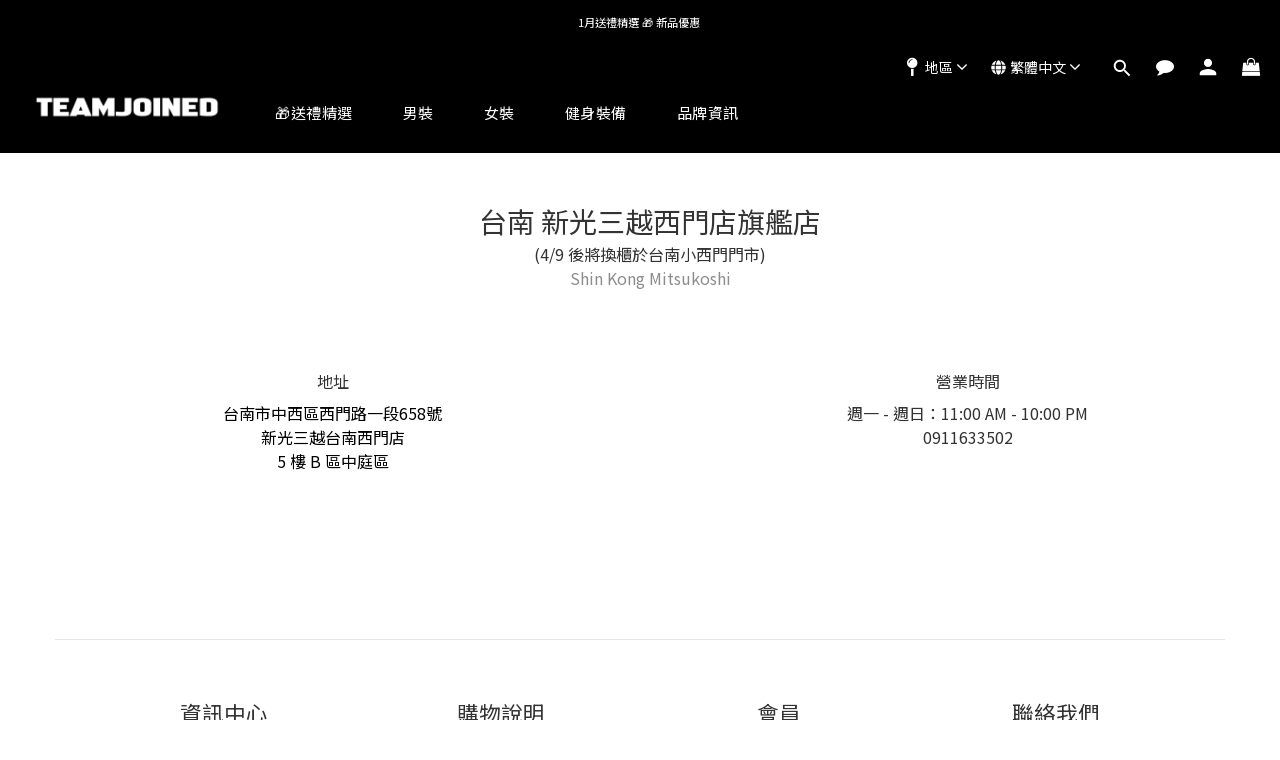

--- FILE ---
content_type: text/html; charset=utf-8
request_url: https://www.teamjoined.com.tw/pages/2022-pop-up-store-taichung-tainan
body_size: 142800
content:
<!DOCTYPE html>
<html lang="zh-hant">
<head>
  <!-- prefetch dns -->
<meta http-equiv="x-dns-prefetch-control" content="on">
<link rel="dns-prefetch" href="https://cdn.shoplineapp.com">
<link rel="preconnect" href="https://cdn.shoplineapp.com" crossorigin>
<link rel="dns-prefetch" href="https://shoplineimg.com">
<link rel="preconnect" href="https://shoplineimg.com">
<link rel="dns-prefetch" href="https://shoplineimg.com">
<link rel="preconnect" href="https://shoplineimg.com" title="image-service-origin">

  <link rel="preload" href="https://cdn.shoplineapp.com/s/javascripts/currencies.js" as="script">





<!-- Wrap what we need here -->


<!-- SEO -->
      <title>《TeamJoined 2022台南新光快閃店》活動資訊</title>

  <meta name="description" content="2022年七月，TeamJoined 健人旅程從臺北世貿一館展開，下一站快閃，我們決定踏上最熱情的城市「臺中」與「台南」！在現場，不只有夏日快閃限定款、以及夏季新品獨家販售，還有「運動員一日店長」驚喜現身，等著跟各位相健歡！TeamJoined 誠摯邀請各位夥伴，前來快閃店和我們齊「巨」一堂。中南部的夥伴們，該來玩一波了吧！">

    <meta name="keywords" content="TeamJoined 快閃店,  台南 新光三越, 大H, Peeta, R瑞, 新光三越 西門店">


<!-- Meta -->
  
    <meta property="og:title" content="《TeamJoined 2022台南新光快閃店》活動資訊"/>
    <meta property="og:url" content="https://www.teamjoined.com.tw/pages/2022-pop-up-store-taichung-tainan"/>
    <link rel="canonical" href="https://www.teamjoined.com.tw/pages/2022-pop-up-store-taichung-tainan" />


    <meta property="og:image" content="https://img.shoplineapp.com/media/image_clips/66a76cfd91a0d700226eef05/original.png?1722248444"/>

  <meta property="og:description" content="2022年七月，TeamJoined 健人旅程從臺北世貿一館展開，下一站快閃，我們決定踏上最熱情的城市「臺中」與「台南」！在現場，不只有夏日快閃限定款、以及夏季新品獨家販售，還有「運動員一日店長」驚喜現身，等著跟各位相健歡！TeamJoined 誠摯邀請各位夥伴，前來快閃店和我們齊「巨」一堂。中南部的夥伴們，該來玩一波了吧！">
  





    <script type="application/ld+json">
    {"@context":"https://schema.org","@type":"WebSite","name":"TeamJoined 台灣","url":"https://www.teamjoined.com.tw"}
    </script>


<!-- locale meta -->


  <meta name="viewport" content="width=device-width, initial-scale=1.0, viewport-fit=cover">
<meta name="mobile-web-app-capable" content="yes">
<meta name="format-detection" content="telephone=no" />
<meta name="google" value="notranslate">

<!-- Shop icon -->
  <link rel="shortcut icon" type="image/png" href="https://img.shoplineapp.com/media/image_clips/62067e6c25fa5e291fb2b22d/original.png?1644592748">




<!--- Site Ownership Data -->
    <meta name="google-site-verification" content="g2vqlJ3f8FnbjtkYBNQ2V2qJEXexSnI4e8imnyNSqMo">
    <meta name="facebook-domain-verification" content="6zlcnpg4800qyh9b8tnyd95t2ydosm">
<!--- Site Ownership Data End-->

<!-- Styles -->

      <link rel="stylesheet" media="all" href="https://cdn.shoplineapp.com/assets/v1_legacy/application-8f2d23e5a23bf8e7a8490bc18567dec8f3e2c759471b2651b67a18fcd00d3d85.css" onload="" />







  <link rel="stylesheet" media="all" href="https://cdn.shoplineapp.com/packs/css/intl_tel_input-0d9daf73.chunk.css" />








<script type="text/javascript">
  window.mainConfig = JSON.parse('{\"sessionId\":\"\",\"merchantId\":\"5965eedb5521153219008701\",\"appCoreHost\":\"shoplineapp.com\",\"assetHost\":\"https://cdn.shoplineapp.com/packs/\",\"apiBaseUrl\":\"http://shoplineapp.com\",\"eventTrackApi\":\"https://events.shoplytics.com/api\",\"frontCommonsApi\":\"https://front-commons.shoplineapp.com/api\",\"appendToUrl\":\"\",\"env\":\"production\",\"merchantData\":{\"_id\":\"5965eedb5521153219008701\",\"addon_limit_enabled\":true,\"base_country_code\":\"TW\",\"base_currency\":{\"id\":\"twd\",\"iso_code\":\"TWD\",\"alternate_symbol\":\"NT$\",\"name\":\"New Taiwan Dollar\",\"symbol_first\":true,\"subunit_to_unit\":1},\"base_currency_code\":\"TWD\",\"beta_feature_keys\":[\"promotions_setup\",\"promotions_apply\",\"hide_coupon\",\"checkout_v2\",\"criteo\"],\"brand_home_url\":\"https://www.teamjoined.com.tw\",\"checkout_setting\":{\"enable_membership_autocheck\":true,\"enable_subscription_autocheck\":false,\"enforce_user_login_on_checkout\":false,\"enabled_abandoned_cart_notification\":true,\"enable_sc_fast_checkout\":false,\"multi_checkout\":{\"enabled\":false}},\"current_plan_key\":\"basket\",\"current_theme_key\":\"ultra_chic\",\"delivery_option_count\":10,\"enabled_stock_reminder\":false,\"handle\":\"joinedtw\",\"identifier\":\"50792668\",\"instagram_access_token\":null,\"instagram_id\":null,\"invoice_activation\":\"active\",\"is_image_service_enabled\":true,\"mobile_logo_media_url\":\"https://img.shoplineapp.com/media/image_clips/66a7138e959c800010a63b9d/original.png?1722225550\",\"name\":\"TeamJoined 台灣\",\"order_setting\":{\"invoice_activation\":\"active\",\"short_message_activation\":\"inactive\",\"stock_reminder_activation\":\"false\",\"default_out_of_stock_reminder\":false,\"auto_cancel_expired_orders\":true,\"auto_revert_credit\":true,\"enabled_order_auth_expiry\":true,\"enforce_user_login_on_checkout\":false,\"enabled_abandoned_cart_notification\":true,\"enable_order_split_einvoice_reissue\":true,\"no_duplicate_uniform_invoice\":true,\"checkout_without_email\":false,\"hourly_auto_invoice\":true,\"enabled_location_id\":false,\"enabled_sf_hidden_product_name\":false,\"customer_return_order\":{\"enabled\":false,\"available_return_days\":\"7\"},\"customer_cancel_order\":{\"enabled\":false,\"auto_revert_credit\":true},\"custom_fields\":[{\"type\":\"text\",\"label\":\"品項再次確認\",\"required\":\"true\",\"display_type\":\"dropdown\",\"dropdown_options\":[{\"zh-hant\":\"「我已確認所訂購品項與取貨人的身份證件姓名相符並且正確無誤，送出訂單後無法修改」\"}],\"name_translations\":{\"zh-hant\":\"品項再次確認\"},\"hint_translations\":{\"zh-hant\":\"請再次確認訂單【品項和尺寸及取貨人姓名(需與證件相符)】無誤，訂單送出後一律不提供修改\"},\"field_id\":\"6819717a628d1f000d72d3dc\"}],\"invoice\":{\"tax_id\":\"50792668\",\"oversea_tax_type\":\"1\",\"tax_type\":\"1\",\"n_p_o_b_a_n\":{\"name\":\"財團法人中華民國兒童癌症基金會\",\"code\":\"88888\",\"short_name\":\"兒癌基金會\"},\"source\":{\"website_codes\":\"t5e0a7m\",\"api_password\":\"60613ABD0\"}},\"line_messenging\":{\"status\":\"inactive\"},\"facebook_messenging\":{\"status\":\"deactivated\"},\"status_update_sms\":{\"status\":\"deactivated\"},\"private_info_handle\":{\"enabled\":true,\"custom_fields_enabled\":true}},\"payment_method_count\":9,\"product_setting\":{\"enabled_show_member_price\":true,\"enabled_product_review\":true,\"variation_display\":\"swatches\",\"price_range_enabled\":true,\"enabled_pos_product_customized_price\":true,\"enabled_pos_product_price_tier\":false,\"enable_inventory_change_reason\":false,\"preorder_add_to_cart_button_display\":\"depend_on_stock\",\"pos_product_channel_price_status\":\"on\",\"enabled_pos_pinned_product\":true,\"show_max_discount_rate\":{\"enabled\":false,\"display_type\":\"percent\"}},\"promotion_setting\":{\"one_coupon_limit_enabled\":false,\"show_promotion_reminder\":true,\"show_coupon\":true,\"multi_order_discount_strategy\":\"order_or_tier_promotion\",\"order_promotions_ignore_exclude_product\":true,\"order_gift_exclude_credit_and_point\":false,\"order_gift_threshold_mode\":\"after_price_discounts\",\"order_free_shipping_threshold_mode\":\"after_all_discounts\",\"category_item_gift_threshold_mode\":\"before_discounts\",\"category_item_free_shipping_threshold_mode\":\"before_discounts\"},\"rollout_keys\":[\"2FA_google_authenticator\",\"3_layer_category\",\"3_layer_navigation\",\"3_layer_variation\",\"711_CB_13countries\",\"711_CB_pickup_TH\",\"711_c2b_report_v2\",\"711_cross_delivery\",\"AdminCancelRecurringSubscription_V1\",\"BasketSynchronizedToITC_V1\",\"MC_WA_Template_Management\",\"MC_manual_order\",\"MO_Apply_Coupon_Code\",\"StaffCanBeDeleted_V1\",\"SummaryStatement_V1\",\"UTM_export\",\"UTM_register\",\"abandoned_cart_notification\",\"add_system_fontstyle\",\"add_to_cart_revamp\",\"addon_gift_as_product\",\"addon_products_limit_10\",\"addon_products_limit_unlimited\",\"addon_quantity\",\"address_format_batch2\",\"address_format_jp\",\"address_format_my\",\"address_format_us\",\"address_format_vn\",\"admin_app_extension\",\"admin_clientele_profile\",\"admin_custom_domain\",\"admin_image_service\",\"admin_logistic_bank_account\",\"admin_manual_order\",\"admin_realtime\",\"admin_vietnam_dong\",\"admin_whitelist_ip\",\"adminapp_order_form\",\"adminapp_wa_contacts_list\",\"ads_system_new_tab\",\"adyen_my_sc\",\"affiliate_by_product\",\"affiliate_dashboard\",\"affiliate_kol_report\",\"affiliate_kol_report_appstore\",\"alipay_hk_sc\",\"amazon_product_review\",\"android_pos_agent_clockin_n_out\",\"android_pos_purchase_order_partial_in_storage\",\"android_pos_save_send_receipt\",\"android_pos_v2_force_upgrade_version_1-50-0_date_2025-08-30\",\"app_categories_filtering\",\"app_multiplan\",\"app_subscription_prorated_billing\",\"apply_multi_order_discount\",\"apps_store\",\"apps_store_blog\",\"apps_store_fb_comment\",\"apps_store_wishlist\",\"appstore_free_trial\",\"archive_order_data\",\"archive_order_ui\",\"assign_products_to_category\",\"auth_flow_revamp\",\"auto_credit\",\"auto_credit_notify\",\"auto_credit_percentage\",\"auto_credit_recurring\",\"auto_reply_comment\",\"auto_reply_fb\",\"auto_save_sf_plus_address\",\"availability_buy_online_pickup_instore\",\"availability_preview_buy_online_pickup_instore\",\"back_in_stock_appstore\",\"back_in_stock_notify\",\"basket_comparising_link_CNY\",\"basket_comparising_link_HKD\",\"basket_comparising_link_TWD\",\"basket_invoice_field\",\"basket_pricing_page_cny\",\"basket_pricing_page_hkd\",\"basket_pricing_page_myr\",\"basket_pricing_page_sgd\",\"basket_pricing_page_thb\",\"basket_pricing_page_twd\",\"basket_pricing_page_usd\",\"basket_pricing_page_vnd\",\"basket_subscription_coupon\",\"basket_subscription_email\",\"bianco_setting\",\"bidding_select_product\",\"bing_ads\",\"birthday_format_v2\",\"block_gtm_for_lighthouse\",\"blog\",\"blog_app\",\"blog_revamp_admin\",\"blog_revamp_admin_category\",\"blog_revamp_doublewrite\",\"blog_revamp_related_products\",\"blog_revamp_shop_category\",\"blog_revamp_singleread\",\"breadcrumb\",\"broadcast_addfilter\",\"broadcast_advanced_filters\",\"broadcast_analytics\",\"broadcast_center\",\"broadcast_clone\",\"broadcast_email_html\",\"broadcast_facebook_template\",\"broadcast_line_template\",\"broadcast_preset_time\",\"broadcast_to_unsubscribers_sms\",\"broadcast_unsubscribe_email\",\"bulk_action_customer\",\"bulk_action_product\",\"bulk_assign_point\",\"bulk_import_multi_lang\",\"bulk_payment_delivery_setting\",\"bulk_printing_labels_711C2C\",\"bulk_update_dynamic_fields\",\"bulk_update_job\",\"bulk_update_new_fields\",\"bulk_update_product_download_with_filter\",\"bulk_update_tag\",\"bulk_update_tag_enhancement\",\"bundle_add_type\",\"bundle_group\",\"bundle_page\",\"bundle_pricing\",\"bundle_promotion_apply_enhancement\",\"bundle_stackable\",\"buy_at_amazon\",\"buy_button\",\"buy_now_button\",\"buyandget_promotion\",\"callback_service\",\"cancel_order_by_customer\",\"cancel_order_by_customer_v2\",\"cart_addon\",\"cart_addon_condition\",\"cart_addon_limit\",\"cart_use_product_service\",\"cart_uuid\",\"category_banner_multiple\",\"category_limit_unlimited\",\"category_sorting\",\"channel_amazon\",\"channel_fb\",\"channel_integration\",\"channel_line\",\"charge_shipping_fee_by_product_qty\",\"chat_widget\",\"chat_widget_facebook\",\"chat_widget_ig\",\"chat_widget_line\",\"chat_widget_livechat\",\"chat_widget_whatsapp\",\"chatbot_card_carousel\",\"chatbot_card_template\",\"chatbot_image_widget\",\"chatbot_keywords_matching\",\"chatbot_welcome_template\",\"checkout_membercheckbox_toggle\",\"checkout_setting\",\"cn_pricing_page_2019\",\"combine_orders_app\",\"comment_list_export\",\"component_h1_tag\",\"connect_new_facebookpage\",\"consolidated_billing\",\"contact_us_mobile\",\"cookie_consent\",\"country_code\",\"coupon_center_back_to_cart\",\"coupon_notification\",\"coupon_v2\",\"create_staff_revamp\",\"credit_amount_condition_hidden\",\"credit_campaign\",\"credit_condition_5_tier_ec\",\"credit_installment_payment_fee_hidden\",\"credit_point_report\",\"credit_point_triggerpoint\",\"crm_email_custom\",\"crm_notify_preview\",\"crm_sms_custom\",\"crm_sms_notify\",\"cross_shop_tracker\",\"custom_css\",\"custom_home_delivery_tw\",\"custom_notify\",\"custom_order_export\",\"customer_advanced_filter\",\"customer_coupon\",\"customer_custom_field_limit_5\",\"customer_data_secure\",\"customer_edit\",\"customer_export_v2\",\"customer_group\",\"customer_group_analysis\",\"customer_group_broadcast\",\"customer_group_filter_p2\",\"customer_group_filter_p3\",\"customer_group_regenerate\",\"customer_group_sendcoupon\",\"customer_group_smartrfm_filter\",\"customer_import_50000_failure_report\",\"customer_import_v2\",\"customer_import_v3\",\"customer_list\",\"customer_new_report\",\"customer_referral\",\"customer_referral_notify\",\"customer_search_match\",\"customer_tag\",\"dashboard_v2\",\"dashboard_v2_revamp\",\"date_picker_v2\",\"deep_link_support_linepay\",\"deep_link_support_payme\",\"deep_search\",\"default_theme_ultrachic\",\"delivery_time\",\"delivery_time_with_quantity\",\"design_submenu\",\"dev_center_app_store\",\"disable_footer_brand\",\"disable_old_upgrade_reminder\",\"domain_applicable\",\"doris_bien_setting\",\"dusk_setting\",\"ec_order_unlimit\",\"ecpay_expirydate\",\"ecpay_payment_gateway\",\"einvoice_bulk_update\",\"einvoice_edit\",\"einvoice_list_by_day\",\"einvoice_newlogic\",\"email_credit_expire_notify\",\"email_custom\",\"email_member_forget_password_notify\",\"email_member_register_notify\",\"email_order_notify\",\"email_verification\",\"enable_body_script\",\"enable_calculate_api_promotion_apply\",\"enable_calculate_api_promotion_filter\",\"enable_cart_api\",\"enable_cart_service\",\"enable_corejs_splitting\",\"enable_lazysizes_image_tag\",\"enable_new_css_bundle\",\"enable_order_status_callback_revamp_for_promotion\",\"enable_order_status_callback_revamp_for_storefront\",\"enable_promotion_usage_record\",\"enable_shopjs_splitting\",\"enhanced_catalog_feed\",\"exclude_product\",\"exclude_product_v2\",\"execute_shipment_permission\",\"export_inventory_report_v2\",\"express_cart\",\"express_checkout_pages\",\"extend_reminder\",\"external_redeem_coupon\",\"facebook_ads\",\"facebook_dia\",\"facebook_line_promotion_notify\",\"facebook_login\",\"facebook_messenger_subscription\",\"facebook_notify\",\"facebook_pixel_manager\",\"fb_1on1_chat\",\"fb_broadcast\",\"fb_broadcast_sc\",\"fb_broadcast_sc_p2\",\"fb_comment_app\",\"fb_entrance_optimization\",\"fb_feed_unlimit\",\"fb_group\",\"fb_menu\",\"fb_messenger_onetime_notification\",\"fb_multi_category_feed\",\"fb_offline_conversions_api\",\"fb_pixel_matching\",\"fb_pixel_v2\",\"fb_post_management\",\"fb_product_set\",\"fb_quick_signup_link\",\"fb_shop_now_button\",\"fb_ssapi\",\"fb_sub_button\",\"fb_welcome_msg\",\"fbe_oe\",\"fbe_shop\",\"fbe_v2\",\"fbe_v2_edit\",\"feature_alttag_phase1\",\"feature_alttag_phase2\",\"flash_price_campaign\",\"fm_order_receipt\",\"fmt_c2c_newlabel\",\"fmt_revision\",\"footer_brand\",\"footer_builder\",\"footer_builder_new\",\"form_builder\",\"form_builder_access\",\"form_builder_user_management\",\"form_builder_v2_elements\",\"form_builder_v2_receiver\",\"form_builder_v2_report\",\"freeshipping_promotion_condition\",\"get_coupon\",\"get_promotions_by_cart\",\"gift_promotion_condition\",\"gift_shipping_promotion_discount_condition\",\"gifts_limit_10\",\"gifts_limit_unlimited\",\"gmv_revamp\",\"godaddy\",\"google_ads_api\",\"google_ads_manager\",\"google_analytics_4\",\"google_analytics_manager\",\"google_content_api\",\"google_dynamic_remarketing_tag\",\"google_enhanced_conversions\",\"google_preorder_feed\",\"google_product_category_3rdlayer\",\"google_recaptcha\",\"google_remarketing_manager\",\"google_signup_login\",\"google_tag_manager\",\"gp_tw_sc\",\"group_url_bind_post_live\",\"h2_tag_phase1\",\"hct_logistics_bills_report\",\"hidden_product\",\"hidden_product_p2\",\"hide_credit_point_record_balance\",\"hk_pricing_page_2019\",\"hkd_pricing_page_disabled_2020\",\"ig_browser_notify\",\"ig_live\",\"ig_login_entrance\",\"ig_new_api\",\"image_gallery\",\"image_gallery_p2\",\"image_host_by_region\",\"image_limit_100000\",\"image_limit_30000\",\"image_widget_mobile\",\"inbox_manual_order\",\"inbox_send_cartlink\",\"increase_variation_limit\",\"instagram_create_post\",\"instagram_post_sales\",\"instant_order_form\",\"integrated_label_711\",\"integrated_sfexpress\",\"integration_one\",\"inventory_change_reason\",\"inventory_search_v2\",\"job_api_products_export\",\"job_api_user_export\",\"job_product_import\",\"jquery_v3\",\"kingsman_v2_setting\",\"layout_engine\",\"layout_engine_service_kingsman_blogs\",\"layout_engine_service_kingsman_member_center\",\"layout_engine_service_kingsman_promotions\",\"layout_v2\",\"line_1on1_chat\",\"line_abandon_notification\",\"line_ads_tag\",\"line_broadcast\",\"line_ec\",\"line_in_chat_shopping\",\"line_live\",\"line_login\",\"line_login_mobile\",\"line_point_cpa_tag\",\"line_shopping_new_fields\",\"line_signup\",\"live_after_keyword\",\"live_ai_tag_comments\",\"live_announce_bids\",\"live_announce_buyer\",\"live_bidding\",\"live_broadcast_v2\",\"live_bulk_checkoutlink\",\"live_bulk_edit\",\"live_checkout_notification\",\"live_checkout_notification_all\",\"live_checkout_notification_message\",\"live_comment_discount\",\"live_comment_robot\",\"live_create_product_v2\",\"live_crosspost\",\"live_dashboard_product\",\"live_event_discount\",\"live_exclusive_price\",\"live_fb_group\",\"live_fhd_video\",\"live_general_settings\",\"live_group_event\",\"live_host_panel\",\"live_ig_messenger_broadcast\",\"live_ig_product_recommend\",\"live_im_switch\",\"live_keyword_switch\",\"live_line_broadcast\",\"live_line_management\",\"live_line_multidisplay\",\"live_luckydraw_enhancement\",\"live_messenger_broadcast\",\"live_order_block\",\"live_print_advanced\",\"live_product_recommend\",\"live_shopline_announcement\",\"live_shopline_beauty_filter\",\"live_shopline_keyword\",\"live_shopline_product_card\",\"live_shopline_view\",\"live_shopline_view_marquee\",\"live_show_storefront_facebook\",\"live_show_storefront_shopline\",\"live_stream_settings\",\"locale_revamp\",\"lock_cart_sc_product\",\"logistic_bill_v2_711_b2c\",\"logistic_bill_v2_711_c2c\",\"logo_favicon\",\"luckydraw_products\",\"luckydraw_qualification\",\"manual_activation\",\"manual_order\",\"manual_order_7-11\",\"manual_order_ec_to_sc\",\"manually_bind_post\",\"marketing_affiliate\",\"marketing_affiliate_p2\",\"mc-history-instant\",\"mc_711crossborder\",\"mc_ad_tag\",\"mc_assign_message\",\"mc_auto_bind_member\",\"mc_autoreply_cotent\",\"mc_autoreply_question\",\"mc_autoreply_trigger\",\"mc_broadcast\",\"mc_broadcast_v2\",\"mc_bulk_read\",\"mc_chatbot_template\",\"mc_delete_message\",\"mc_edit_cart\",\"mc_history_instant\",\"mc_history_post\",\"mc_im\",\"mc_inbox_autoreply\",\"mc_input_status\",\"mc_instant_notifications\",\"mc_invoicetitle_optional\",\"mc_keyword_autotagging\",\"mc_line_broadcast\",\"mc_line_broadcast_all_friends\",\"mc_line_cart\",\"mc_logistics_hct\",\"mc_logistics_tcat\",\"mc_manage_blacklist\",\"mc_mark_todo\",\"mc_new_menu\",\"mc_phone_tag\",\"mc_reminder_unpaid\",\"mc_reply_pic\",\"mc_setting_message\",\"mc_setting_orderform\",\"mc_shop_message_refactor\",\"mc_smart_advice\",\"mc_sort_waitingtime\",\"mc_sort_waitingtime_new\",\"mc_tw_invoice\",\"media_gcp_upload\",\"member_center_profile_revamp\",\"member_import_notify\",\"member_info_reward\",\"member_info_reward_subscription\",\"member_password_setup_notify\",\"member_points\",\"member_points_notify\",\"member_price\",\"membership_tier_double_write\",\"membership_tier_notify\",\"membership_tiers\",\"memebr_center_point_credit_revamp\",\"menu_limit_100\",\"menu_limit_unlimited\",\"merchant_automatic_payment_setting\",\"message_center_v3\",\"message_revamp\",\"mo_remove_discount\",\"mobile_and_email_signup\",\"mobile_signup_p2\",\"modularize_address_format\",\"molpay_credit_card\",\"multi_lang\",\"multicurrency\",\"my_pricing_page_2019\",\"myapp_reauth_alert\",\"myr_pricing_page_disabled_2020\",\"new_app_subscription\",\"new_layout_for_mobile_and_pc\",\"new_onboarding_flow\",\"new_return_management\",\"new_settings_apply_all_promotion\",\"new_signup_flow\",\"new_sinopac_3d\",\"notification_custom_sending_time\",\"npb_theme_philia\",\"npb_widget_font_size_color\",\"oa_cursor_based_pagination_product\",\"ob_revamp\",\"ob_sgstripe\",\"ob_twecpay\",\"oceanpay\",\"old_fbe_removal\",\"onboarding_basketplan\",\"onboarding_handle\",\"one_new_filter\",\"one_page_store\",\"one_page_store_1000\",\"one_page_store_checkout\",\"one_page_store_clone\",\"one_page_store_product_set\",\"online_credit_redemption_toggle\",\"online_store_design\",\"online_store_design_setup_guide_basketplan\",\"open_api_management\",\"order_add_to_cart\",\"order_archive_calculation_revamp_crm_amount\",\"order_archive_calculation_revamp_crm_member\",\"order_archive_product_testing\",\"order_archive_testing\",\"order_archive_testing_crm\",\"order_archive_testing_order_details\",\"order_archive_testing_return_order\",\"order_confirmation_slip_upload\",\"order_custom_field_limit_5\",\"order_custom_notify\",\"order_decoupling_product_revamp\",\"order_discount_stackable\",\"order_export_366day\",\"order_export_v2\",\"order_filter_shipped_date\",\"order_message_broadcast\",\"order_new_source\",\"order_promotion_split\",\"order_search_custom_field\",\"order_search_sku\",\"order_select_across_pages\",\"order_sms_notify\",\"order_split\",\"order_status_non_automation\",\"order_status_tag_color\",\"order_tag\",\"orderemail_new_logic\",\"other_custom_notify\",\"out_of_stock_order\",\"page_builder_revamp\",\"page_builder_revamp_theme_setting\",\"page_builder_revamp_theme_setting_initialized\",\"page_builder_section_cache_enabled\",\"page_builder_widget_accordion\",\"page_builder_widget_blog\",\"page_builder_widget_category\",\"page_builder_widget_collage\",\"page_builder_widget_countdown\",\"page_builder_widget_custom_liquid\",\"page_builder_widget_instagram\",\"page_builder_widget_product_text\",\"page_builder_widget_subscription\",\"page_builder_widget_video\",\"page_limit_unlimited\",\"page_view_cache\",\"pakpobox\",\"partial_free_shipping\",\"payme\",\"payment_condition\",\"payment_fee_config\",\"payment_image\",\"payment_slip_notify\",\"paypal_upgrade\",\"pdp_image_lightbox\",\"pdp_image_lightbox_icon\",\"pending_subscription\",\"philia_setting\",\"pickup_remember_store\",\"plp_label_wording\",\"plp_product_seourl\",\"plp_variation_selector\",\"plp_wishlist\",\"point_campaign\",\"point_redeem_to_cash\",\"pos_only_product_settings\",\"pos_retail_store_price\",\"pos_setup_guide_basketplan\",\"post_cancel_connect\",\"post_commerce_stack_comment\",\"post_fanpage_luckydraw\",\"post_fb_group\",\"post_general_setting\",\"post_lock_pd\",\"post_sales_dashboard\",\"postsale_auto_reply\",\"postsale_create_post\",\"postsale_ig_auto_reply\",\"postsales_connect_multiple_posts\",\"preorder_limit\",\"preset_publish\",\"product_available_time\",\"product_cost_permission\",\"product_feed_info\",\"product_feed_manager_availability\",\"product_feed_revamp\",\"product_index_v2\",\"product_info\",\"product_limit_1000\",\"product_limit_unlimited\",\"product_log_v2\",\"product_page_limit_10\",\"product_quantity_update\",\"product_recommendation_abtesting\",\"product_revamp_doublewrite\",\"product_revamp_singleread\",\"product_review_import\",\"product_review_import_installable\",\"product_review_plp\",\"product_review_reward\",\"product_search\",\"product_set_revamp\",\"product_set_v2_enhancement\",\"product_summary\",\"promotion_blacklist\",\"promotion_filter_by_date\",\"promotion_first_purchase\",\"promotion_hour\",\"promotion_limit_10\",\"promotion_limit_100\",\"promotion_limit_unlimited\",\"promotion_minitem\",\"promotion_page\",\"promotion_page_reminder\",\"promotion_page_seo_button\",\"promotion_record_archive_test\",\"promotion_reminder\",\"purchase_limit_campaign\",\"quick_answer\",\"recaptcha_reset_pw\",\"redirect_301_settings\",\"rejected_bill_reminder\",\"remove_fblike_sc\",\"repay_cookie\",\"replace_janus_interface\",\"replace_lms_old_oa_interface\",\"reports\",\"revert_credit\",\"revert_credit_p2\",\"revert_credit_status\",\"sales_dashboard\",\"sangria_setting\",\"sc_advanced_keyword\",\"sc_ai_chat_analysis\",\"sc_ai_suggested_reply\",\"sc_alipay_standard\",\"sc_atm\",\"sc_auto_bind_member\",\"sc_autodetect_address\",\"sc_autodetect_paymentslip\",\"sc_autoreply_icebreaker\",\"sc_broadcast_permissions\",\"sc_clearcart\",\"sc_clearcart_all\",\"sc_comment_label\",\"sc_comment_list\",\"sc_conversations_statistics_sunset\",\"sc_download_adminapp\",\"sc_facebook_broadcast\",\"sc_facebook_live\",\"sc_fb_ig_subscription\",\"sc_gpt_chatsummary\",\"sc_gpt_content_generator\",\"sc_gpt_knowledge_base\",\"sc_group_pm_commentid\",\"sc_group_webhook\",\"sc_intercom\",\"sc_keywords\",\"sc_line_live_pl\",\"sc_list_search\",\"sc_live_line\",\"sc_lock_inventory\",\"sc_manual_order\",\"sc_mc_settings\",\"sc_mo_711emap\",\"sc_order_unlimit\",\"sc_outstock_msg\",\"sc_overall_statistics\",\"sc_overall_statistics_api_v3\",\"sc_overall_statistics_v2\",\"sc_pickup\",\"sc_post_feature\",\"sc_product_set\",\"sc_product_variation\",\"sc_sidebar\",\"sc_similar_question_replies\",\"sc_slp_subscription_promotion\",\"sc_standard\",\"sc_store_pickup\",\"sc_wa_contacts_list\",\"sc_wa_message_report\",\"sc_wa_permissions\",\"scheduled_home_page\",\"search_function_image_gallery\",\"security_center\",\"select_all_customer\",\"select_all_inventory\",\"send_coupon_notification\",\"session_expiration_period\",\"setup_guide_basketplan\",\"sfexpress_centre\",\"sfexpress_eflocker\",\"sfexpress_service\",\"sfexpress_store\",\"sg_onboarding_currency\",\"share_cart_link\",\"shop_builder_plp\",\"shop_category_filter\",\"shop_category_filter_bulk_action\",\"shop_product_search_rate_limit\",\"shop_related_recaptcha\",\"shop_template_advanced_setting\",\"shopback_cashback\",\"shopline_captcha\",\"shopline_email_captcha\",\"shopline_product_reviews\",\"shoplytics_api_ordersales_v4\",\"shoplytics_api_psa_wide_table\",\"shoplytics_benchmark\",\"shoplytics_broadcast_api_v3\",\"shoplytics_channel_store_permission\",\"shoplytics_credit_analysis\",\"shoplytics_customer_refactor_api_v3\",\"shoplytics_date_picker_v2\",\"shoplytics_event_realtime_refactor_api_v3\",\"shoplytics_events_api_v3\",\"shoplytics_export_flex\",\"shoplytics_homepage_v2\",\"shoplytics_invoices_api_v3\",\"shoplytics_lite\",\"shoplytics_membership_tier_growth\",\"shoplytics_orders_api_v3\",\"shoplytics_ordersales_v3\",\"shoplytics_payments_api_v3\",\"shoplytics_pro\",\"shoplytics_product_revamp_api_v3\",\"shoplytics_promotions_api_v3\",\"shoplytics_psa_multi_stores_export\",\"shoplytics_psa_sub_categories\",\"shoplytics_rfim_enhancement_v3\",\"shoplytics_session_metrics\",\"shoplytics_staff_api_v3\",\"shoplytics_to_hd\",\"shopping_session_enabled\",\"signin_register_revamp\",\"skya_setting\",\"sl_admin_inventory_count\",\"sl_admin_inventory_transfer\",\"sl_admin_purchase_order\",\"sl_admin_supplier\",\"sl_logistics_bulk_action\",\"sl_logistics_fmt_freeze\",\"sl_logistics_modularize\",\"sl_payment_alipay\",\"sl_payment_cc\",\"sl_payment_standard_v2\",\"sl_payment_type_check\",\"sl_payments_apple_pay\",\"sl_payments_cc_promo\",\"sl_payments_my_cc\",\"sl_payments_my_fpx\",\"sl_payments_sg_cc\",\"sl_payments_tw_cc\",\"sl_pos\",\"sl_pos_SHOPLINE_Payments_tw\",\"sl_pos_admin\",\"sl_pos_admin_cancel_order\",\"sl_pos_admin_delete_order\",\"sl_pos_admin_inventory_transfer\",\"sl_pos_admin_order_archive_testing\",\"sl_pos_admin_purchase_order\",\"sl_pos_admin_register_shift\",\"sl_pos_admin_staff\",\"sl_pos_agent_by_channel\",\"sl_pos_agent_clockin_n_out\",\"sl_pos_agent_performance\",\"sl_pos_android_A4_printer\",\"sl_pos_android_check_cart_items_with_local_db\",\"sl_pos_android_order_reduction\",\"sl_pos_android_receipt_enhancement\",\"sl_pos_app_order_archive_testing\",\"sl_pos_app_transaction_filter_enhance\",\"sl_pos_apps_store\",\"sl_pos_bugfender_log_reduction\",\"sl_pos_bulk_import_update_enhancement\",\"sl_pos_check_duplicate_create_order\",\"sl_pos_claim_coupon\",\"sl_pos_convert_order_to_cart_by_snapshot\",\"sl_pos_credit_redeem\",\"sl_pos_customerID_duplicate_check\",\"sl_pos_customer_info_enhancement\",\"sl_pos_customer_product_preference\",\"sl_pos_customized_price\",\"sl_pos_disable_touchid_unlock\",\"sl_pos_discount\",\"sl_pos_einvoice_alert\",\"sl_pos_einvoice_refactor\",\"sl_pos_feature_permission\",\"sl_pos_force_upgrade_1-109-0\",\"sl_pos_force_upgrade_1-110-1\",\"sl_pos_free_gifts_promotion\",\"sl_pos_from_Swift_to_OC\",\"sl_pos_iOS_A4_printer\",\"sl_pos_iOS_app_transaction_filter_enhance\",\"sl_pos_iOS_cashier_revamp_cart\",\"sl_pos_iOS_cashier_revamp_product_list\",\"sl_pos_iPadOS_version_upgrade_remind_16_0_0\",\"sl_pos_initiate_couchbase\",\"sl_pos_inventory_count\",\"sl_pos_inventory_count_difference_reason\",\"sl_pos_inventory_count_for_selected_products\",\"sl_pos_inventory_feature_module\",\"sl_pos_inventory_transfer_app_can_create_note_date\",\"sl_pos_inventory_transfer_insert_enhancement\",\"sl_pos_inventory_transfer_request\",\"sl_pos_invoice_carrier_scan\",\"sl_pos_invoice_product_name_filter\",\"sl_pos_invoice_swiftUI_revamp\",\"sl_pos_invoice_toast_show\",\"sl_pos_ios_receipt_info_enhancement\",\"sl_pos_ios_small_label_enhancement\",\"sl_pos_ios_version_upgrade_remind\",\"sl_pos_itc\",\"sl_pos_logo_terms_and_condition\",\"sl_pos_member_points\",\"sl_pos_member_price\",\"sl_pos_multiple_payments\",\"sl_pos_new_report_customer_analysis\",\"sl_pos_new_report_daily_payment_methods\",\"sl_pos_new_report_overview\",\"sl_pos_new_report_product_preorder\",\"sl_pos_new_report_transaction_detail\",\"sl_pos_no_minimum_age\",\"sl_pos_one_einvoice_setting\",\"sl_pos_order_reduction\",\"sl_pos_order_refactor_admin\",\"sl_pos_order_upload_using_pos_service\",\"sl_pos_partial_return\",\"sl_pos_password_setting_refactor\",\"sl_pos_payment\",\"sl_pos_payment_method_picture\",\"sl_pos_payment_method_prioritized_and_hidden\",\"sl_pos_payoff_preorder\",\"sl_pos_pin_products\",\"sl_pos_price_by_channel\",\"sl_pos_product_add_to_cart_refactor\",\"sl_pos_product_set\",\"sl_pos_product_variation_ui\",\"sl_pos_promotion\",\"sl_pos_promotion_by_channel\",\"sl_pos_purchase_order_onlinestore\",\"sl_pos_purchase_order_partial_in_storage\",\"sl_pos_receipt_enhancement\",\"sl_pos_receipt_information\",\"sl_pos_receipt_preorder_return_enhancement\",\"sl_pos_receipt_setting_by_channel\",\"sl_pos_receipt_swiftUI_revamp\",\"sl_pos_register_shift\",\"sl_pos_report_shoplytics_psi\",\"sl_pos_revert_credit\",\"sl_pos_save_send_receipt\",\"sl_pos_shopline_payment_invoice_new_flow\",\"sl_pos_show_coupon\",\"sl_pos_stock_refactor\",\"sl_pos_supplier_refactor\",\"sl_pos_terminal_bills\",\"sl_pos_terminal_settlement\",\"sl_pos_terminal_tw\",\"sl_pos_toast_revamp\",\"sl_pos_transaction_conflict\",\"sl_pos_transaction_view_admin\",\"sl_pos_transfer_onlinestore\",\"sl_pos_user_permission\",\"sl_pos_variation_setting_refactor\",\"sl_purchase_order_search_create_enhancement\",\"slp_bank_promotion\",\"slp_product_subscription\",\"slp_remember_credit_card\",\"slp_swap\",\"smart_omo_appstore\",\"smart_omo_credits\",\"smart_omo_customer_tag_note\",\"smart_omo_express_cart\",\"smart_omo_points\",\"smart_omo_redeem_coupon\",\"smart_omo_send_coupon\",\"smart_omo_show_coupon\",\"smart_product_recommendation_regular\",\"smart_recommended_related_products\",\"sms_broadcast\",\"sms_custom\",\"sms_with_shop_name\",\"social_channel_revamp\",\"social_channel_user\",\"social_name_in_order\",\"split_order_applied_creditpoint\",\"sso_lang_th\",\"sso_lang_vi\",\"staff_elasticsearch\",\"staff_limit_5\",\"staff_limit_unlimited\",\"staff_service_migration\",\"static_resource_host_by_region\",\"stop_slp_approvedemail\",\"store_crm_pwa\",\"store_pick_up\",\"store_referral_export_import\",\"store_referral_setting\",\"storefront_app_extension\",\"storefront_return\",\"stripe_3d_secure\",\"stripe_3ds_cny\",\"stripe_3ds_hkd\",\"stripe_3ds_myr\",\"stripe_3ds_sgd\",\"stripe_3ds_thb\",\"stripe_3ds_usd\",\"stripe_3ds_vnd\",\"stripe_google_pay\",\"stripe_payment_intents\",\"stripe_radar\",\"stripe_subscription_my_account\",\"structured_data\",\"studio_livestream\",\"sub_sgstripe\",\"subscription_config_edit\",\"subscription_config_edit_delivery_payment\",\"subscription_currency\",\"subscription_order_expire_notify\",\"subscription_order_notify\",\"subscription_product\",\"subscription_promotion\",\"tappay_3D_secure\",\"tappay_sdk_v2_3_2\",\"tappay_sdk_v3\",\"tax_inclusive_setting\",\"taxes_settings\",\"tcat_711pickup_sl_logisitics\",\"tcat_logistics_bills_report\",\"tcat_newlabel\",\"th_pricing_page_2020\",\"thb_pricing_page_disabled_2020\",\"theme_bianco\",\"theme_doris_bien\",\"theme_kingsman_v2\",\"theme_level_3\",\"theme_sangria\",\"theme_ultrachic\",\"tier_birthday_credit\",\"tier_member_points\",\"tier_member_price\",\"tier_reward_app_availability\",\"tier_reward_app_p2\",\"tier_reward_credit\",\"tnc-checkbox\",\"toggle_mobile_category\",\"tw_app_shopback_cashback\",\"tw_fm_sms\",\"tw_pricing_page_2019\",\"tw_stripe_subscription\",\"twd_pricing_page_disabled_2020\",\"uc_integration\",\"uc_v2_endpoints\",\"ultra_setting\",\"unified_admin\",\"upgrade_reminder\",\"use_ngram_for_order_search\",\"user_center_social_channel\",\"user_credits\",\"variant_image_selector\",\"variant_saleprice_cost_weight\",\"variation_label_swatches\",\"varm_setting\",\"vn_pricing_page_2020\",\"vnd_pricing_page_disabled_2020\",\"wa_broadcast_customer_group\",\"wa_system_template\",\"wa_template_custom_content\",\"whatsapp_accept_marketing\",\"whatsapp_catalog\",\"whatsapp_extension\",\"whatsapp_order_form\",\"whatsapp_orderstatus_toggle\",\"wishlist_app\",\"yahoo_dot\",\"youtube_live_shopping\",\"zotabox\",\"zotabox_installable\"],\"shop_default_home_url\":\"https://joinedtw.shoplineapp.com\",\"shop_status\":\"open\",\"show_sold_out\":true,\"sl_payment_merchant_id\":\"2660720178900379648\",\"supported_languages\":[\"en\",\"zh-hant\"],\"tags\":[\"other\"],\"time_zone\":\"Asia/Taipei\",\"updated_at\":\"2026-01-21T12:01:32.919Z\",\"user_setting\":{\"_id\":\"5965eedb5521153219008704\",\"created_at\":\"2017-07-12T09:41:47.550Z\",\"data\":{\"general_fields\":[{\"type\":\"gender\",\"options\":{\"order\":{\"include\":\"true\",\"required\":\"true\"},\"signup\":{\"include\":\"true\",\"required\":\"true\"},\"profile\":{\"include\":\"true\",\"required\":\"true\"}}},{\"type\":\"birthday\",\"options\":{\"order\":{\"include\":\"true\",\"required\":\"true\"},\"signup\":{\"include\":\"true\",\"required\":\"true\"},\"profile\":{\"include\":\"true\",\"required\":\"true\"}}}],\"minimum_age_limit\":\"13\",\"custom_fields\":[],\"signup_method\":\"email\",\"sms_verification\":{\"status\":\"true\",\"supported_countries\":[\"*\"]},\"facebook_login\":{\"status\":\"inactive\",\"app_id\":\"400822577003103\"},\"google_login\":{\"status\":\"active\",\"client_id\":\"1062378032510-p5orpu58vbthif27cccod3v0kuac04v6.apps.googleusercontent.com\",\"client_secret\":\"GOCS***************************Zj3Y\"},\"enable_facebook_comment\":{\"status\":\"inactive\"},\"facebook_comment\":\"\",\"line_login\":{\"status\":\"active\"},\"recaptcha_signup\":{\"status\":\"false\",\"site_key\":\"\"},\"email_verification\":{\"status\":\"true\"},\"login_with_verification\":{\"status\":\"true\"},\"upgrade_reminder\":{\"status\":\"active\"},\"enable_member_point\":true,\"enable_user_credit\":true,\"birthday_format\":\"YYYY/MM/DD\",\"send_birthday_credit_period\":\"daily\",\"member_info_reward\":{\"enabled\":false,\"reward_on\":[],\"subscription_reward_on\":[],\"coupons\":{\"enabled\":false,\"promotion_ids\":[]}},\"login_lambda_callback_function_name\":null,\"enable_age_policy\":false,\"force_complete_info\":false,\"user_credit_expired\":{\"sms\":{\"status\":\"inactive\"},\"email\":{\"status\":\"active\"},\"line_mes_api\":{\"status\":\"inactive\"}},\"member_account_setup\":{\"sms\":{\"status\":\"active\"},\"email\":{\"status\":\"inactive\"},\"line_mes_api\":{\"status\":\"inactive\"}},\"membership_tier_upgrade\":{\"sms\":{\"status\":\"inactive\"},\"email\":{\"status\":\"inactive\"},\"line_mes_api\":{\"status\":\"inactive\"}},\"birthday_credit\":{\"sms\":{\"status\":\"inactive\"},\"email\":{\"status\":\"inactive\"},\"line_mes_api\":{\"status\":\"inactive\"}}},\"item_type\":\"\",\"key\":\"users\",\"name\":null,\"owner_id\":\"5965eedb5521153219008701\",\"owner_type\":\"Merchant\",\"publish_status\":\"published\",\"status\":\"active\",\"updated_at\":\"2025-11-26T11:33:48.960Z\",\"value\":null}},\"localeData\":{\"loadedLanguage\":{\"name\":\"繁體中文\",\"code\":\"zh-hant\"},\"supportedLocales\":[{\"name\":\"English\",\"code\":\"en\"},{\"name\":\"繁體中文\",\"code\":\"zh-hant\"}]},\"currentUser\":null,\"themeSettings\":{\"background\":\"ultra_chic_dark\",\"primary-color\":\"E56717\",\"categories_collapsed\":true,\"image_fill\":true,\"is_multicurrency_enabled\":false,\"category_page\":\"72\",\"mobile_categories_collapsed\":true,\"enabled_quick_cart\":true,\"facebook_comment\":true,\"hide_language_selector\":false,\"show_promotions_on_product\":true,\"opens_in_new_tab\":false,\"enabled_wish_list\":true,\"goto_top\":true,\"mobile_categories_removed\":true,\"enabled_sort_by_sold\":true,\"buy_now_button\":{\"enabled\":true,\"color\":\"fb7813\"},\"plp_wishlist\":true,\"hide_languages\":[],\"plp_variation_selector\":{\"enabled\":true,\"show_variation\":\"1\"},\"enable_gdpr_cookies_banner\":false,\"messages_enabled\":true,\"page_background\":\"ffffff\",\"page_text\":\"333333\",\"page_text_link\":\"333333\",\"announcement_background\":\"000000\",\"announcement_text\":\"FFFFFF\",\"header_background\":\"000000\",\"header_text\":\"ffffff\",\"header_icon\":\"ffffff\",\"primary_background\":\"a32e53\",\"primary_text\":\"ffffff\",\"buy_now_background\":\"e56717\",\"buy_now_text\":\"FFFFFF\",\"footer_background\":\"FFFFFF\",\"footer_text\":\"333333\",\"footer_icon\":\"333333\",\"copyright_background\":\"F7F7F7\",\"copyright_text\":\"999999\",\"font_title\":\"Noto Sans\",\"font_size_title\":\"1.2\",\"font_paragraph\":\"Noto Sans\",\"font_size_paragraph\":\"0.8\",\"variation_image_selector_enabled\":true,\"variation_image_selector_variation\":\"1\",\"hide_share_buttons\":true,\"updated_with_new_page_builder\":true,\"show_products_total\":true,\"product_custom_label_style\":\"rounded-rectangle\",\"product_promotion_label_background\":\"c0392b\",\"variation_image_size\":\"lg\"},\"isMultiCurrencyEnabled\":false,\"features\":{\"plans\":{\"free\":{\"member_price\":false,\"cart_addon\":false,\"google_analytics_ecommerce\":false,\"membership\":false,\"shopline_logo\":true,\"user_credit\":{\"manaul\":false,\"auto\":false},\"variant_image_selector\":false},\"standard\":{\"member_price\":false,\"cart_addon\":false,\"google_analytics_ecommerce\":false,\"membership\":false,\"shopline_logo\":true,\"user_credit\":{\"manaul\":false,\"auto\":false},\"variant_image_selector\":false},\"starter\":{\"member_price\":false,\"cart_addon\":false,\"google_analytics_ecommerce\":false,\"membership\":false,\"shopline_logo\":true,\"user_credit\":{\"manaul\":false,\"auto\":false},\"variant_image_selector\":false},\"pro\":{\"member_price\":false,\"cart_addon\":false,\"google_analytics_ecommerce\":false,\"membership\":false,\"shopline_logo\":false,\"user_credit\":{\"manaul\":false,\"auto\":false},\"variant_image_selector\":false},\"business\":{\"member_price\":false,\"cart_addon\":false,\"google_analytics_ecommerce\":true,\"membership\":true,\"shopline_logo\":false,\"user_credit\":{\"manaul\":false,\"auto\":false},\"facebook_comments_plugin\":true,\"variant_image_selector\":false},\"basic\":{\"member_price\":false,\"cart_addon\":false,\"google_analytics_ecommerce\":false,\"membership\":false,\"shopline_logo\":false,\"user_credit\":{\"manaul\":false,\"auto\":false},\"variant_image_selector\":false},\"basic2018\":{\"member_price\":false,\"cart_addon\":false,\"google_analytics_ecommerce\":false,\"membership\":false,\"shopline_logo\":true,\"user_credit\":{\"manaul\":false,\"auto\":false},\"variant_image_selector\":false},\"sc\":{\"member_price\":false,\"cart_addon\":false,\"google_analytics_ecommerce\":true,\"membership\":false,\"shopline_logo\":true,\"user_credit\":{\"manaul\":false,\"auto\":false},\"facebook_comments_plugin\":true,\"facebook_chat_plugin\":true,\"variant_image_selector\":false},\"advanced\":{\"member_price\":false,\"cart_addon\":false,\"google_analytics_ecommerce\":true,\"membership\":false,\"shopline_logo\":false,\"user_credit\":{\"manaul\":false,\"auto\":false},\"facebook_comments_plugin\":true,\"facebook_chat_plugin\":true,\"variant_image_selector\":false},\"premium\":{\"member_price\":true,\"cart_addon\":true,\"google_analytics_ecommerce\":true,\"membership\":true,\"shopline_logo\":false,\"user_credit\":{\"manaul\":true,\"auto\":true},\"google_dynamic_remarketing\":true,\"facebook_comments_plugin\":true,\"facebook_chat_plugin\":true,\"wish_list\":true,\"facebook_messenger_subscription\":true,\"product_feed\":true,\"express_checkout\":true,\"variant_image_selector\":true},\"enterprise\":{\"member_price\":true,\"cart_addon\":true,\"google_analytics_ecommerce\":true,\"membership\":true,\"shopline_logo\":false,\"user_credit\":{\"manaul\":true,\"auto\":true},\"google_dynamic_remarketing\":true,\"facebook_comments_plugin\":true,\"facebook_chat_plugin\":true,\"wish_list\":true,\"facebook_messenger_subscription\":true,\"product_feed\":true,\"express_checkout\":true,\"variant_image_selector\":true},\"crossborder\":{\"member_price\":true,\"cart_addon\":true,\"google_analytics_ecommerce\":true,\"membership\":true,\"shopline_logo\":false,\"user_credit\":{\"manaul\":true,\"auto\":true},\"google_dynamic_remarketing\":true,\"facebook_comments_plugin\":true,\"facebook_chat_plugin\":true,\"wish_list\":true,\"facebook_messenger_subscription\":true,\"product_feed\":true,\"express_checkout\":true,\"variant_image_selector\":true},\"o2o\":{\"member_price\":true,\"cart_addon\":true,\"google_analytics_ecommerce\":true,\"membership\":true,\"shopline_logo\":false,\"user_credit\":{\"manaul\":true,\"auto\":true},\"google_dynamic_remarketing\":true,\"facebook_comments_plugin\":true,\"facebook_chat_plugin\":true,\"wish_list\":true,\"facebook_messenger_subscription\":true,\"product_feed\":true,\"express_checkout\":true,\"subscription_product\":true,\"variant_image_selector\":true}}},\"requestCountry\":\"US\",\"trackerEventData\":{},\"isRecaptchaEnabled\":false,\"isRecaptchaEnterprise\":true,\"recaptchaEnterpriseSiteKey\":\"6LeMcv0hAAAAADjAJkgZLpvEiuc6migO0KyLEadr\",\"recaptchaEnterpriseCheckboxSiteKey\":\"6LfQVEEoAAAAAAzllcvUxDYhfywH7-aY52nsJ2cK\",\"recaptchaSiteKey\":\"6LeMcv0hAAAAADjAJkgZLpvEiuc6migO0KyLEadr\",\"currencyData\":{\"supportedCurrencies\":[{\"name\":\"$ HKD\",\"symbol\":\"$\",\"iso_code\":\"hkd\"},{\"name\":\"P MOP\",\"symbol\":\"P\",\"iso_code\":\"mop\"},{\"name\":\"¥ CNY\",\"symbol\":\"¥\",\"iso_code\":\"cny\"},{\"name\":\"$ TWD\",\"symbol\":\"$\",\"iso_code\":\"twd\"},{\"name\":\"$ USD\",\"symbol\":\"$\",\"iso_code\":\"usd\"},{\"name\":\"$ SGD\",\"symbol\":\"$\",\"iso_code\":\"sgd\"},{\"name\":\"€ EUR\",\"symbol\":\"€\",\"iso_code\":\"eur\"},{\"name\":\"$ AUD\",\"symbol\":\"$\",\"iso_code\":\"aud\"},{\"name\":\"£ GBP\",\"symbol\":\"£\",\"iso_code\":\"gbp\"},{\"name\":\"₱ PHP\",\"symbol\":\"₱\",\"iso_code\":\"php\"},{\"name\":\"RM MYR\",\"symbol\":\"RM\",\"iso_code\":\"myr\"},{\"name\":\"฿ THB\",\"symbol\":\"฿\",\"iso_code\":\"thb\"},{\"name\":\"د.إ AED\",\"symbol\":\"د.إ\",\"iso_code\":\"aed\"},{\"name\":\"¥ JPY\",\"symbol\":\"¥\",\"iso_code\":\"jpy\"},{\"name\":\"$ BND\",\"symbol\":\"$\",\"iso_code\":\"bnd\"},{\"name\":\"₩ KRW\",\"symbol\":\"₩\",\"iso_code\":\"krw\"},{\"name\":\"Rp IDR\",\"symbol\":\"Rp\",\"iso_code\":\"idr\"},{\"name\":\"₫ VND\",\"symbol\":\"₫\",\"iso_code\":\"vnd\"},{\"name\":\"$ CAD\",\"symbol\":\"$\",\"iso_code\":\"cad\"}],\"requestCountryCurrencyCode\":\"TWD\"},\"previousUrl\":\"\",\"checkoutLandingPath\":\"/cart\",\"webpSupported\":true,\"pageType\":\"pages-show\",\"paypalCnClientId\":\"AYVtr8kMzEyRCw725vQM_-hheFyo1FuWeaup4KPSvU1gg44L-NG5e2PNcwGnMo2MLCzGRg4eVHJhuqBP\",\"efoxPayVersion\":\"1.0.60\",\"universalPaymentSDKUrl\":\"https://cdn.myshopline.com\",\"shoplinePaymentCashierSDKUrl\":\"https://cdn.myshopline.com/pay/paymentElement/1.7.1/index.js\",\"shoplinePaymentV2Env\":\"prod\",\"shoplinePaymentGatewayEnv\":\"prod\",\"currentPath\":\"/pages/2022-pop-up-store-taichung-tainan\",\"isExceedCartLimitation\":null,\"familyMartEnv\":\"prod\",\"familyMartConfig\":{\"cvsname\":\"familymart.shoplineapp.com\"},\"familyMartFrozenConfig\":{\"cvsname\":\"familymartfreeze.shoplineapp.com\",\"cvslink\":\"https://familymartfreeze.shoplineapp.com/familymart_freeze_callback\",\"emap\":\"https://ecmfme.map.com.tw/ReceiveOrderInfo.aspx\"},\"pageIdentifier\":\"advanced_page\",\"staticResourceHost\":\"https://static.shoplineapp.com/\",\"facebookAppId\":\"467428936681900\",\"facebookSdkVersion\":\"v2.7\",\"criteoAccountId\":null,\"criteoEmail\":null,\"shoplineCaptchaEnv\":\"prod\",\"shoplineCaptchaPublicKey\":\"MIGfMA0GCSqGSIb3DQEBAQUAA4GNADCBiQKBgQCUXpOVJR72RcVR8To9lTILfKJnfTp+f69D2azJDN5U9FqcZhdYfrBegVRKxuhkwdn1uu6Er9PWV4Tp8tRuHYnlU+U72NRpb0S3fmToXL3KMKw/4qu2B3EWtxeh/6GPh3leTvMteZpGRntMVmJCJdS8PY1CG0w6QzZZ5raGKXQc2QIDAQAB\",\"defaultBlockedSmsCountries\":\"PS,MG,KE,AO,KG,UG,AZ,ZW,TJ,NG,GT,DZ,BD,BY,AF,LK,MA,EH,MM,EG,LV,OM,LT,UA,RU,KZ,KH,LY,ML,MW,IR,EE\"}');
</script>

  <script
    src="https://browser.sentry-cdn.com/6.8.0/bundle.tracing.min.js"
    integrity="sha384-PEpz3oi70IBfja8491RPjqj38s8lBU9qHRh+tBurFb6XNetbdvlRXlshYnKzMB0U"
    crossorigin="anonymous"
    defer
  ></script>
  <script
    src="https://browser.sentry-cdn.com/6.8.0/captureconsole.min.js"
    integrity="sha384-FJ5n80A08NroQF9DJzikUUhiCaQT2rTIYeJyHytczDDbIiejfcCzBR5lQK4AnmVt"
    crossorigin="anonymous"
    defer
  ></script>

<script>
  function sriOnError (event) {
    if (window.Sentry) window.Sentry.captureException(event);

    var script = document.createElement('script');
    var srcDomain = new URL(this.src).origin;
    script.src = this.src.replace(srcDomain, '');
    if (this.defer) script.setAttribute("defer", "defer");
    document.getElementsByTagName('head')[0].insertBefore(script, null);
  }
</script>

<script>window.lazySizesConfig={},Object.assign(window.lazySizesConfig,{lazyClass:"sl-lazy",loadingClass:"sl-lazyloading",loadedClass:"sl-lazyloaded",preloadClass:"sl-lazypreload",errorClass:"sl-lazyerror",iframeLoadMode:"1",loadHidden:!1});</script>
<script>!function(e,t){var a=t(e,e.document,Date);e.lazySizes=a,"object"==typeof module&&module.exports&&(module.exports=a)}("undefined"!=typeof window?window:{},function(e,t,a){"use strict";var n,i;if(function(){var t,a={lazyClass:"lazyload",loadedClass:"lazyloaded",loadingClass:"lazyloading",preloadClass:"lazypreload",errorClass:"lazyerror",autosizesClass:"lazyautosizes",fastLoadedClass:"ls-is-cached",iframeLoadMode:0,srcAttr:"data-src",srcsetAttr:"data-srcset",sizesAttr:"data-sizes",minSize:40,customMedia:{},init:!0,expFactor:1.5,hFac:.8,loadMode:2,loadHidden:!0,ricTimeout:0,throttleDelay:125};for(t in i=e.lazySizesConfig||e.lazysizesConfig||{},a)t in i||(i[t]=a[t])}(),!t||!t.getElementsByClassName)return{init:function(){},cfg:i,noSupport:!0};var s,o,r,l,c,d,u,f,m,y,h,z,g,v,p,C,b,A,E,_,w,M,N,x,L,W,S,B,T,F,R,D,k,H,O,P,$,q,I,U,j,G,J,K,Q,V=t.documentElement,X=e.HTMLPictureElement,Y="addEventListener",Z="getAttribute",ee=e[Y].bind(e),te=e.setTimeout,ae=e.requestAnimationFrame||te,ne=e.requestIdleCallback,ie=/^picture$/i,se=["load","error","lazyincluded","_lazyloaded"],oe={},re=Array.prototype.forEach,le=function(e,t){return oe[t]||(oe[t]=new RegExp("(\\s|^)"+t+"(\\s|$)")),oe[t].test(e[Z]("class")||"")&&oe[t]},ce=function(e,t){le(e,t)||e.setAttribute("class",(e[Z]("class")||"").trim()+" "+t)},de=function(e,t){var a;(a=le(e,t))&&e.setAttribute("class",(e[Z]("class")||"").replace(a," "))},ue=function(e,t,a){var n=a?Y:"removeEventListener";a&&ue(e,t),se.forEach(function(a){e[n](a,t)})},fe=function(e,a,i,s,o){var r=t.createEvent("Event");return i||(i={}),i.instance=n,r.initEvent(a,!s,!o),r.detail=i,e.dispatchEvent(r),r},me=function(t,a){var n;!X&&(n=e.picturefill||i.pf)?(a&&a.src&&!t[Z]("srcset")&&t.setAttribute("srcset",a.src),n({reevaluate:!0,elements:[t]})):a&&a.src&&(t.src=a.src)},ye=function(e,t){return(getComputedStyle(e,null)||{})[t]},he=function(e,t,a){for(a=a||e.offsetWidth;a<i.minSize&&t&&!e._lazysizesWidth;)a=t.offsetWidth,t=t.parentNode;return a},ze=(l=[],c=r=[],d=function(){var e=c;for(c=r.length?l:r,s=!0,o=!1;e.length;)e.shift()();s=!1},u=function(e,a){s&&!a?e.apply(this,arguments):(c.push(e),o||(o=!0,(t.hidden?te:ae)(d)))},u._lsFlush=d,u),ge=function(e,t){return t?function(){ze(e)}:function(){var t=this,a=arguments;ze(function(){e.apply(t,a)})}},ve=function(e){var t,n=0,s=i.throttleDelay,o=i.ricTimeout,r=function(){t=!1,n=a.now(),e()},l=ne&&o>49?function(){ne(r,{timeout:o}),o!==i.ricTimeout&&(o=i.ricTimeout)}:ge(function(){te(r)},!0);return function(e){var i;(e=!0===e)&&(o=33),t||(t=!0,(i=s-(a.now()-n))<0&&(i=0),e||i<9?l():te(l,i))}},pe=function(e){var t,n,i=99,s=function(){t=null,e()},o=function(){var e=a.now()-n;e<i?te(o,i-e):(ne||s)(s)};return function(){n=a.now(),t||(t=te(o,i))}},Ce=(_=/^img$/i,w=/^iframe$/i,M="onscroll"in e&&!/(gle|ing)bot/.test(navigator.userAgent),N=0,x=0,L=0,W=-1,S=function(e){L--,(!e||L<0||!e.target)&&(L=0)},B=function(e){return null==E&&(E="hidden"==ye(t.body,"visibility")),E||!("hidden"==ye(e.parentNode,"visibility")&&"hidden"==ye(e,"visibility"))},T=function(e,a){var n,i=e,s=B(e);for(p-=a,A+=a,C-=a,b+=a;s&&(i=i.offsetParent)&&i!=t.body&&i!=V;)(s=(ye(i,"opacity")||1)>0)&&"visible"!=ye(i,"overflow")&&(n=i.getBoundingClientRect(),s=b>n.left&&C<n.right&&A>n.top-1&&p<n.bottom+1);return s},R=ve(F=function(){var e,a,s,o,r,l,c,d,u,y,z,_,w=n.elements;if(n.extraElements&&n.extraElements.length>0&&(w=Array.from(w).concat(n.extraElements)),(h=i.loadMode)&&L<8&&(e=w.length)){for(a=0,W++;a<e;a++)if(w[a]&&!w[a]._lazyRace)if(!M||n.prematureUnveil&&n.prematureUnveil(w[a]))q(w[a]);else if((d=w[a][Z]("data-expand"))&&(l=1*d)||(l=x),y||(y=!i.expand||i.expand<1?V.clientHeight>500&&V.clientWidth>500?500:370:i.expand,n._defEx=y,z=y*i.expFactor,_=i.hFac,E=null,x<z&&L<1&&W>2&&h>2&&!t.hidden?(x=z,W=0):x=h>1&&W>1&&L<6?y:N),u!==l&&(g=innerWidth+l*_,v=innerHeight+l,c=-1*l,u=l),s=w[a].getBoundingClientRect(),(A=s.bottom)>=c&&(p=s.top)<=v&&(b=s.right)>=c*_&&(C=s.left)<=g&&(A||b||C||p)&&(i.loadHidden||B(w[a]))&&(m&&L<3&&!d&&(h<3||W<4)||T(w[a],l))){if(q(w[a]),r=!0,L>9)break}else!r&&m&&!o&&L<4&&W<4&&h>2&&(f[0]||i.preloadAfterLoad)&&(f[0]||!d&&(A||b||C||p||"auto"!=w[a][Z](i.sizesAttr)))&&(o=f[0]||w[a]);o&&!r&&q(o)}}),k=ge(D=function(e){var t=e.target;t._lazyCache?delete t._lazyCache:(S(e),ce(t,i.loadedClass),de(t,i.loadingClass),ue(t,H),fe(t,"lazyloaded"))}),H=function(e){k({target:e.target})},O=function(e,t){var a=e.getAttribute("data-load-mode")||i.iframeLoadMode;0==a?e.contentWindow.location.replace(t):1==a&&(e.src=t)},P=function(e){var t,a=e[Z](i.srcsetAttr);(t=i.customMedia[e[Z]("data-media")||e[Z]("media")])&&e.setAttribute("media",t),a&&e.setAttribute("srcset",a)},$=ge(function(e,t,a,n,s){var o,r,l,c,d,u;(d=fe(e,"lazybeforeunveil",t)).defaultPrevented||(n&&(a?ce(e,i.autosizesClass):e.setAttribute("sizes",n)),r=e[Z](i.srcsetAttr),o=e[Z](i.srcAttr),s&&(c=(l=e.parentNode)&&ie.test(l.nodeName||"")),u=t.firesLoad||"src"in e&&(r||o||c),d={target:e},ce(e,i.loadingClass),u&&(clearTimeout(y),y=te(S,2500),ue(e,H,!0)),c&&re.call(l.getElementsByTagName("source"),P),r?e.setAttribute("srcset",r):o&&!c&&(w.test(e.nodeName)?O(e,o):e.src=o),s&&(r||c)&&me(e,{src:o})),e._lazyRace&&delete e._lazyRace,de(e,i.lazyClass),ze(function(){var t=e.complete&&e.naturalWidth>1;u&&!t||(t&&ce(e,i.fastLoadedClass),D(d),e._lazyCache=!0,te(function(){"_lazyCache"in e&&delete e._lazyCache},9)),"lazy"==e.loading&&L--},!0)}),q=function(e){if(!e._lazyRace){var t,a=_.test(e.nodeName),n=a&&(e[Z](i.sizesAttr)||e[Z]("sizes")),s="auto"==n;(!s&&m||!a||!e[Z]("src")&&!e.srcset||e.complete||le(e,i.errorClass)||!le(e,i.lazyClass))&&(t=fe(e,"lazyunveilread").detail,s&&be.updateElem(e,!0,e.offsetWidth),e._lazyRace=!0,L++,$(e,t,s,n,a))}},I=pe(function(){i.loadMode=3,R()}),j=function(){m||(a.now()-z<999?te(j,999):(m=!0,i.loadMode=3,R(),ee("scroll",U,!0)))},{_:function(){z=a.now(),n.elements=t.getElementsByClassName(i.lazyClass),f=t.getElementsByClassName(i.lazyClass+" "+i.preloadClass),ee("scroll",R,!0),ee("resize",R,!0),ee("pageshow",function(e){if(e.persisted){var a=t.querySelectorAll("."+i.loadingClass);a.length&&a.forEach&&ae(function(){a.forEach(function(e){e.complete&&q(e)})})}}),e.MutationObserver?new MutationObserver(R).observe(V,{childList:!0,subtree:!0,attributes:!0}):(V[Y]("DOMNodeInserted",R,!0),V[Y]("DOMAttrModified",R,!0),setInterval(R,999)),ee("hashchange",R,!0),["focus","mouseover","click","load","transitionend","animationend"].forEach(function(e){t[Y](e,R,!0)}),/d$|^c/.test(t.readyState)?j():(ee("load",j),t[Y]("DOMContentLoaded",R),te(j,2e4)),n.elements.length?(F(),ze._lsFlush()):R()},checkElems:R,unveil:q,_aLSL:U=function(){3==i.loadMode&&(i.loadMode=2),I()}}),be=(J=ge(function(e,t,a,n){var i,s,o;if(e._lazysizesWidth=n,n+="px",e.setAttribute("sizes",n),ie.test(t.nodeName||""))for(s=0,o=(i=t.getElementsByTagName("source")).length;s<o;s++)i[s].setAttribute("sizes",n);a.detail.dataAttr||me(e,a.detail)}),K=function(e,t,a){var n,i=e.parentNode;i&&(a=he(e,i,a),(n=fe(e,"lazybeforesizes",{width:a,dataAttr:!!t})).defaultPrevented||(a=n.detail.width)&&a!==e._lazysizesWidth&&J(e,i,n,a))},{_:function(){G=t.getElementsByClassName(i.autosizesClass),ee("resize",Q)},checkElems:Q=pe(function(){var e,t=G.length;if(t)for(e=0;e<t;e++)K(G[e])}),updateElem:K}),Ae=function(){!Ae.i&&t.getElementsByClassName&&(Ae.i=!0,be._(),Ce._())};return te(function(){i.init&&Ae()}),n={cfg:i,autoSizer:be,loader:Ce,init:Ae,uP:me,aC:ce,rC:de,hC:le,fire:fe,gW:he,rAF:ze}});</script>

  <script src="https://cdn.shoplineapp.com/s/javascripts/currencies.js" defer></script>



<script>
  function generateGlobalSDKObserver(variableName, options = {}) {
    const { isLoaded = (sdk) => !!sdk } = options;
    return {
      [variableName]: {
        funcs: [],
        notify: function() {
          while (this.funcs.length > 0) {
            const func = this.funcs.shift();
            func(window[variableName]);
          }
        },
        subscribe: function(func) {
          if (isLoaded(window[variableName])) {
            func(window[variableName]);
          } else {
            this.funcs.push(func);
          }
          const unsubscribe = function () {
            const index = this.funcs.indexOf(func);
            if (index > -1) {
              this.funcs.splice(index, 1);
            }
          };
          return unsubscribe.bind(this);
        },
      },
    };
  }

  window.globalSDKObserver = Object.assign(
    {},
    generateGlobalSDKObserver('grecaptcha', { isLoaded: function(sdk) { return sdk && sdk.render }}),
    generateGlobalSDKObserver('FB'),
  );
</script>

<style>
  :root {
      --buy-now-button-color: #fb7813;
      --primary-color: #E56717;

          --category-page: 72;
            --page-background: #ffffff;
            --page-background-h: 0;
            --page-background-s: 0%;
            --page-background-l: 100%;
            --page-text: #333333;
            --page-text-h: 0;
            --page-text-s: 0%;
            --page-text-l: 20%;
            --page-text-link: #333333;
            --page-text-link-h: 0;
            --page-text-link-s: 0%;
            --page-text-link-l: 20%;
            --announcement-background: #000000;
            --announcement-background-h: 0;
            --announcement-background-s: 0%;
            --announcement-background-l: 0%;
            --announcement-text: #FFFFFF;
            --announcement-text-h: 0;
            --announcement-text-s: 0%;
            --announcement-text-l: 100%;
            --header-background: #000000;
            --header-background-h: 0;
            --header-background-s: 0%;
            --header-background-l: 0%;
            --header-text: #ffffff;
            --header-text-h: 0;
            --header-text-s: 0%;
            --header-text-l: 100%;
            --header-icon: #ffffff;
            --header-icon-h: 0;
            --header-icon-s: 0%;
            --header-icon-l: 100%;
            --primary-background: #a32e53;
            --primary-background-h: 341;
            --primary-background-s: 56%;
            --primary-background-l: 41%;
            --primary-text: #ffffff;
            --primary-text-h: 0;
            --primary-text-s: 0%;
            --primary-text-l: 100%;
            --buy-now-background: #e56717;
            --buy-now-background-h: 23;
            --buy-now-background-s: 82%;
            --buy-now-background-l: 49%;
            --buy-now-text: #FFFFFF;
            --buy-now-text-h: 0;
            --buy-now-text-s: 0%;
            --buy-now-text-l: 100%;
            --footer-background: #FFFFFF;
            --footer-background-h: 0;
            --footer-background-s: 0%;
            --footer-background-l: 100%;
            --footer-text: #333333;
            --footer-text-h: 0;
            --footer-text-s: 0%;
            --footer-text-l: 20%;
            --footer-icon: #333333;
            --footer-icon-h: 0;
            --footer-icon-s: 0%;
            --footer-icon-l: 20%;
            --copyright-background: #F7F7F7;
            --copyright-background-h: 0;
            --copyright-background-s: 0%;
            --copyright-background-l: 97%;
            --copyright-text: #999999;
            --copyright-text-h: 0;
            --copyright-text-s: 0%;
            --copyright-text-l: 60%;
            --font-title: "Noto Sans TC", var(--system-sans);

          --font-size-title: 1.2;
            --font-paragraph: "Noto Sans TC", var(--system-sans);

          --font-size-paragraph: 0.8;
            --product-promotion-label-background: #c0392b;
            --product-promotion-label-background-h: 6;
            --product-promotion-label-background-s: 63%;
            --product-promotion-label-background-l: 46%;
          --variation-image-size: lg;

    --cookie-consent-popup-z-index: 1000;
  }
</style>

<script type="text/javascript">
(function(e,t,s,c,n,o,p){e.shoplytics||((p=e.shoplytics=function(){
p.exec?p.exec.apply(p,arguments):p.q.push(arguments)
}).v='2.0',p.q=[],(n=t.createElement(s)).async=!0,
n.src=c,(o=t.getElementsByTagName(s)[0]).parentNode.insertBefore(n,o))
})(window,document,'script','https://cdn.shoplytics.com/js/shoplytics-tracker/latest/shoplytics-tracker.js');
shoplytics('init', 'shop', {
  register: {"merchant_id":"5965eedb5521153219008701","language":"zh-hant"}
});

// for facebook login redirect
if (location.hash === '#_=_') {
  history.replaceState(null, document.title, location.toString().replace(/#_=_$/, ''));
}

function SidrOptions(options) {
  if (options === undefined) { options = {}; }
  this.side = options.side || 'left';
  this.speed = options.speed || 200;
  this.name = options.name;
  this.onOpen = options.onOpen || angular.noop;
  this.onClose = options.onClose || angular.noop;
}
window.SidrOptions = SidrOptions;

window.resizeImages = function(element) {
  var images = (element || document).getElementsByClassName("sl-lazy-image")
  var styleRegex = /background\-image:\ *url\(['"]?(https\:\/\/shoplineimg.com\/[^'"\)]*)+['"]?\)/

  for (var i = 0; i < images.length; i++) {
    var image = images[i]
    try {
      var src = image.getAttribute('src') || image.getAttribute('style').match(styleRegex)[1]
    } catch(e) {
      continue;
    }
    var setBySrc, head, tail, width, height;
    try {
      if (!src) { throw 'Unknown source' }

      setBySrc = !!image.getAttribute('src') // Check if it's setting the image url by "src" or "style"
      var urlParts = src.split("?"); // Fix issue that the size pattern can be in external image url
      var result = urlParts[0].match(/(.*)\/(\d+)?x?(\d+)?(.*)/) // Extract width and height from url (e.g. 1000x1000), putting the rest into head and tail for repackaging back
      head = result[1]
      tail = result[4]
      width = parseInt(result[2], 10);
      height = parseInt(result[3], 10);

      if (!!((width || height) && head != '') !== true) { throw 'Invalid image source'; }
    } catch(e) {
      if (typeof e !== 'string') { console.error(e) }
      continue;
    }

    var segment = parseInt(image.getAttribute('data-resizing-segment') || 200, 10)
    var scale = window.devicePixelRatio > 1 ? 2 : 1

    // Resize by size of given element or image itself
    var refElement = image;
    if (image.getAttribute('data-ref-element')) {
      var selector = image.getAttribute('data-ref-element');
      if (selector.indexOf('.') === 0) {
        refElement = document.getElementsByClassName(image.getAttribute('data-ref-element').slice(1))[0]
      } else {
        refElement = document.getElementById(image.getAttribute('data-ref-element'))
      }
    }
    var offsetWidth = refElement.offsetWidth;
    var offsetHeight = refElement.offsetHeight;
    var refWidth = image.getAttribute('data-max-width') ? Math.min(parseInt(image.getAttribute('data-max-width')), offsetWidth) : offsetWidth;
    var refHeight = image.getAttribute('data-max-height') ? Math.min(parseInt(image.getAttribute('data-max-height')), offsetHeight) : offsetHeight;

    // Get desired size based on view, segment and screen scale
    var resizedWidth = isNaN(width) === false ? Math.ceil(refWidth * scale / segment) * segment : undefined
    var resizedHeight = isNaN(height) === false ? Math.ceil(refHeight * scale / segment) * segment : undefined

    if (resizedWidth || resizedHeight) {
      var newSrc = head + '/' + ((resizedWidth || '') + 'x' + (resizedHeight || '')) + (tail || '') + '?';
      for (var j = 1; j < urlParts.length; j++) { newSrc += urlParts[j]; }
      if (newSrc !== src) {
        if (setBySrc) {
          image.setAttribute('src', newSrc);
        } else {
          image.setAttribute('style', image.getAttribute('style').replace(styleRegex, 'background-image:url('+newSrc+')'));
        }
        image.dataset.size = (resizedWidth || '') + 'x' + (resizedHeight || '');
      }
    }
  }
}

let createDeferredPromise = function() {
  let deferredRes, deferredRej;
  let deferredPromise = new Promise(function(res, rej) {
    deferredRes = res;
    deferredRej = rej;
  });
  deferredPromise.resolve = deferredRes;
  deferredPromise.reject = deferredRej;
  return deferredPromise;
}

// For app extension sdk
window.APP_EXTENSION_SDK_ANGULAR_JS_LOADED = createDeferredPromise();
  window.runTaskInIdle = function runTaskInIdle(task) {
    try {
      if (!task) return;
      task();
    } catch (err) {
      console.error(err);
    }
  }

window.runTaskQueue = function runTaskQueue(queue) {
  if (!queue || queue.length === 0) return;

  const task = queue.shift();
  window.runTaskInIdle(task);

  window.runTaskQueue(queue);
}


window.addEventListener('DOMContentLoaded', function() {

app.value('mainConfig', window.mainConfig);

  var appExtensionSdkData = JSON.parse('{\"merchantId\":\"5965eedb5521153219008701\",\"cookieConsent\":null,\"loadedCurrency\":\"twd\",\"pageIdentifier\":\"advanced_page\",\"themeKey\":\"ultra_chic\",\"loadedLanguage\":{\"name\":\"繁體中文\",\"code\":\"zh-hant\"},\"appExtensionData\":{\"appIds\":[\"61162030bc1390001da5cede\"]}}');
app.value('appExtensionSdkData', appExtensionSdkData);


app.value('flash', {
});

app.value('flash_data', {});
app.constant('imageServiceEndpoint', 'https\:\/\/shoplineimg.com/')
app.constant('staticImageHost', 'static.shoplineapp.com/web')
app.constant('staticResourceHost', 'https://static.shoplineapp.com/')
app.constant('FEATURES_LIMIT', JSON.parse('{\"disable_image_service\":false,\"product_variation_limit\":400,\"paypal_spb_checkout\":false,\"mini_fast_checkout\":false,\"fast_checkout_qty\":false,\"buynow_checkout\":false,\"blog_category\":false,\"blog_post_page_limit\":false,\"shop_category_filter\":true,\"stripe_card_hk\":false,\"bulk_update_tag\":true,\"dynamic_shipping_rate_refactor\":false,\"promotion_reminder\":true,\"promotion_page_reminder\":true,\"modularize_address_format\":true,\"point_redeem_to_cash\":true,\"fb_login_integration\":false,\"product_summary\":true,\"plp_wishlist\":true,\"ec_order_unlimit\":true,\"sc_order_unlimit\":true,\"inventory_search_v2\":true,\"sc_lock_inventory\":true,\"crm_notify_preview\":true,\"plp_variation_selector\":true,\"category_banner_multiple\":true,\"order_confirmation_slip_upload\":true,\"tier_upgrade_v2\":false,\"plp_label_wording\":true,\"order_search_custom_field\":true,\"ig_browser_notify\":true,\"ig_browser_disabled\":false,\"send_product_tag_to_shop\":false,\"ads_system_new_tab\":true,\"payment_image\":true,\"sl_logistics_bulk_action\":true,\"disable_orderconfirmation_mail\":false,\"payment_slip_notify\":true,\"product_set_child_products_limit\":20,\"product_set_limit\":-1,\"sl_payments_hk_promo\":false,\"domain_redirect_ec2\":false,\"affiliate_kol_report\":true,\"applepay_newebpay\":false,\"atm_newebpay\":false,\"cvs_newebpay\":false,\"ec_fast_checkout\":false,\"checkout_setting\":true,\"omise_payment\":false,\"member_password_setup_notify\":true,\"membership_tier_notify\":true,\"auto_credit_notify\":true,\"customer_referral_notify\":true,\"member_points_notify\":true,\"member_import_notify\":true,\"crm_sms_custom\":true,\"crm_email_custom\":true,\"customer_group\":true,\"tier_auto_downgrade\":false,\"scheduled_home_page\":true,\"sc_wa_contacts_list\":true,\"broadcast_to_unsubscribers_sms\":true,\"sc_post_feature\":true,\"google_product_category_3rdlayer\":true,\"purchase_limit_campaign\":true,\"order_item_name_edit\":false,\"block_analytics_request\":false,\"subscription_order_notify\":true,\"fb_domain_verification\":false,\"disable_html5mode\":false,\"einvoice_edit\":true,\"order_search_sku\":true,\"cancel_order_by_customer_v2\":true,\"storefront_pdp_enhancement\":false,\"storefront_plp_enhancement\":false,\"storefront_adv_enhancement\":false,\"product_cost_permission\":true,\"promotion_first_purchase\":true,\"block_gtm_for_lighthouse\":true,\"use_critical_css_liquid\":false,\"flash_price_campaign\":true,\"inventory_change_reason\":true,\"ig_login_entrance\":true,\"contact_us_mobile\":true,\"sl_payment_hk_alipay\":false,\"3_layer_variation\":true,\"einvoice_tradevan\":false,\"order_add_to_cart\":true,\"order_new_source\":true,\"einvoice_bulk_update\":true,\"molpay_alipay_tng\":false,\"fastcheckout_add_on\":false,\"plp_product_seourl\":true,\"country_code\":true,\"sc_keywords\":true,\"bulk_printing_labels_711C2C\":true,\"search_function_image_gallery\":true,\"social_channel_user\":true,\"sc_overall_statistics\":true,\"product_main_images_limit\":12,\"order_custom_notify\":true,\"new_settings_apply_all_promotion\":true,\"new_order_label_711b2c\":false,\"payment_condition\":true,\"store_pick_up\":true,\"other_custom_notify\":true,\"crm_sms_notify\":true,\"sms_custom\":true,\"product_set_revamp\":true,\"charge_shipping_fee_by_product_qty\":true,\"whatsapp_extension\":true,\"new_live_selling\":false,\"tier_member_points\":true,\"fb_broadcast_sc_p2\":true,\"fb_entrance_optimization\":true,\"shopback_cashback\":true,\"bundle_add_type\":true,\"google_ads_api\":true,\"google_analytics_4\":true,\"customer_group_smartrfm_filter\":true,\"shopper_app_entrance\":false,\"enable_cart_service\":true,\"store_crm_pwa\":true,\"store_referral_export_import\":true,\"store_referral_setting\":true,\"delivery_time_with_quantity\":true,\"tier_reward_app_installation\":false,\"tier_reward_app_availability\":true,\"stop_slp_approvedemail\":true,\"google_content_api\":true,\"buy_online_pickup_instore\":false,\"subscription_order_expire_notify\":true,\"payment_octopus\":false,\"payment_hide_hk\":false,\"line_ads_tag\":true,\"get_coupon\":true,\"coupon_notification\":true,\"payme_single_key_migration\":false,\"fb_bdapi\":false,\"mc_sort_waitingtime_new\":true,\"disable_itc\":false,\"sl_payment_alipay\":true,\"sl_pos_sg_gst_on_receipt\":false,\"buyandget_promotion\":true,\"line_login_mobile\":true,\"vulnerable_js_upgrade\":false,\"replace_janus_interface\":true,\"enable_calculate_api_promotion_filter\":true,\"combine_orders\":false,\"tier_reward_app_p2\":true,\"slp_remember_credit_card\":true,\"subscription_promotion\":true,\"lock_cart_sc_product\":true,\"extend_reminder\":true,\"customer_search_match\":true,\"slp_product_subscription\":true,\"customer_group_sendcoupon\":true,\"sl_payments_apple_pay\":true,\"apply_multi_order_discount\":true,\"enable_calculate_api_promotion_apply\":true,\"product_revamp_doublewrite\":true,\"tcat_711pickup_emap\":false,\"page_builder_widget_blog\":true,\"page_builder_widget_accordion\":true,\"page_builder_widget_category\":true,\"page_builder_widget_instagram\":true,\"page_builder_widget_custom_liquid\":true,\"page_builder_widget_product_text\":true,\"page_builder_widget_subscription\":true,\"page_builder_widget_video\":true,\"page_builder_widget_collage\":true,\"npb_theme_sangria\":false,\"npb_theme_philia\":true,\"npb_theme_bianco\":false,\"line_point_cpa_tag\":true,\"affiliate_by_product\":true,\"order_select_across_pages\":true,\"page_builder_widget_count_down\":false,\"deep_link_support_payme\":true,\"deep_link_support_linepay\":true,\"split_order_applied_creditpoint\":true,\"product_review_reward\":true,\"rounding_to_one_decimal\":false,\"disable_image_service_lossy_compression\":false,\"order_status_non_automation\":true,\"member_info_reward\":true,\"order_discount_stackable\":true,\"enable_cart_api\":true,\"product_revamp_singleread\":true,\"deep_search\":true,\"new_plp_initialized\":false,\"shop_builder_plp\":true,\"old_fbe_removal\":true,\"fbig_shop_disabled\":false,\"repay_cookie\":true,\"gift_promotion_condition\":true,\"blog_revamp_singleread\":true,\"blog_revamp_doublewrite\":true,\"credit_condition_tier_limit\":5,\"credit_condition_5_tier_ec\":true,\"credit_condition_50_tier_ec\":false,\"return_order_revamp\":false,\"expand_sku_on_plp\":false,\"sl_pos_shopline_payment_invoice_new_flow\":true,\"cart_uuid\":true,\"credit_campaign_tier\":{\"active_campaign_limit\":-1,\"condition_limit\":3},\"promotion_page\":true,\"bundle_page\":true,\"bulk_update_tag_enhancement\":true,\"use_ngram_for_order_search\":true,\"notification_custom_sending_time\":true,\"promotion_by_platform\":false,\"product_feed_revamp\":true,\"one_page_store\":true,\"one_page_store_limit\":1000,\"one_page_store_clone\":true,\"header_content_security_policy\":false,\"product_set_child_products_required_quantity_limit\":50,\"blog_revamp_admin\":true,\"blog_revamp_posts_limit\":3000,\"blog_revamp_admin_category\":true,\"blog_revamp_shop_category\":true,\"blog_revamp_categories_limit\":10,\"blog_revamp_related_products\":true,\"product_feed_manager\":false,\"product_feed_manager_availability\":true,\"checkout_membercheckbox_toggle\":true,\"youtube_accounting_linking\":false,\"crowdfunding_app\":false,\"prevent_duplicate_orders_tempfix\":false,\"product_review_plp\":true,\"product_attribute_tag_awoo\":false,\"sl_pos_customer_info_enhancement\":true,\"sl_pos_customer_product_preference\":true,\"sl_pos_payment_method_prioritized_and_hidden\":true,\"sl_pos_payment_method_picture\":true,\"facebook_line_promotion_notify\":true,\"sl_admin_purchase_order\":true,\"sl_admin_inventory_transfer\":true,\"sl_admin_supplier\":true,\"sl_admin_inventory_count\":true,\"shopline_captcha\":true,\"shopline_email_captcha\":true,\"layout_engine_service_kingsman_plp\":false,\"layout_engine_service_kingsman_pdp\":false,\"layout_engine_service_kingsman_promotions\":true,\"layout_engine_service_kingsman_blogs\":true,\"layout_engine_service_kingsman_member_center\":true,\"layout_engine_service_varm_plp\":false,\"layout_engine_service_varm_pdp\":false,\"layout_engine_service_varm_promotions\":false,\"layout_engine_service_varm_blogs\":false,\"layout_engine_service_varm_member_center\":false,\"2026_pdp_revamp_mobile_abtesting\":false,\"smart_product_recommendation\":false,\"one_page_store_product_set\":true,\"page_use_product_service\":false,\"price_discount_label_plp\":false,\"pdp_image_lightbox\":true,\"advanced_menu_app\":false,\"smart_product_recommendation_plus\":false,\"sitemap_cache_6hr\":false,\"sitemap_enhance_lang\":false,\"security_center\":true,\"freeshipping_promotion_condition\":true,\"gift_shipping_promotion_discount_condition\":true,\"order_decoupling_product_revamp\":true,\"enable_shopjs_splitting\":true,\"enable_body_script\":true,\"enable_corejs_splitting\":true,\"member_info_reward_subscription\":true,\"session_expiration_period\":true,\"point_campaign\":true,\"online_credit_redemption_toggle\":true,\"shoplytics_payments_api_v3\":true,\"shoplytics_staff_api_v3\":true,\"shoplytics_invoices_api_v3\":true,\"shoplytics_broadcast_api_v3\":true,\"enable_promotion_usage_record\":true,\"archive_order_ui\":true,\"archive_order_data\":true,\"order_archive_calculation_revamp_crm_amount\":true,\"order_archive_calculation_revamp_crm_member\":true,\"subscription_config_edit_delivery_payment\":true,\"one_page_store_checkout\":true,\"cart_use_product_service\":true,\"addon_gift_as_product\":true,\"order_export_366day\":true,\"promotion_record_archive_test\":true,\"order_archive_testing_return_order\":true,\"order_archive_testing_order_details\":true,\"order_archive_testing\":true,\"promotion_page_seo_button\":true,\"order_archive_testing_crm\":true,\"order_archive_product_testing\":true,\"shoplytics_customer_refactor_api_v3\":true,\"shoplytics_session_metrics\":true,\"product_set_v2_enhancement\":true,\"customer_import_50000_failure_report\":true,\"manual_order_ec_to_sc\":true,\"group_url_bind_post_live\":true,\"shoplytics_product_revamp_api_v3\":true,\"shoplytics_event_realtime_refactor_api_v3\":true,\"shoplytics_ordersales_v3\":true,\"payment_fee_config\":true,\"subscription_config_edit\":true,\"affiliate_dashboard\":true,\"export_inventory_report_v2\":true,\"fb_offline_conversions_api\":true,\"member_center_profile_revamp\":true,\"youtube_live_shopping\":true,\"enable_new_css_bundle\":true,\"broadcast_preset_time\":true,\"email_custom\":true,\"social_channel_revamp\":true,\"memebr_center_point_credit_revamp\":true,\"customer_data_secure\":true,\"coupon_v2\":true,\"tcat_711pickup_sl_logisitics\":true,\"customer_export_v2\":true,\"shoplytics_channel_store_permission\":true,\"customer_group_analysis\":true,\"slp_bank_promotion\":true,\"google_preorder_feed\":true,\"replace_lms_old_oa_interface\":true,\"bulk_update_job\":true,\"custom_home_delivery_tw\":true,\"birthday_format_v2\":true,\"preorder_limit\":true,\"mobile_and_email_signup\":true,\"exclude_product_v2\":true,\"smart_omo_customer_tag_note\":true,\"credit_point_report\":true,\"sl_payments_cc_promo\":true,\"user_center_social_channel\":true,\"enable_lazysizes_image_tag\":true,\"whatsapp_accept_marketing\":true,\"line_live\":true,\"smart_omo_points\":true,\"smart_omo_credits\":true,\"credit_campaign\":true,\"credit_point_triggerpoint\":true,\"smart_omo_redeem_coupon\":true,\"smart_omo_send_coupon\":true,\"smart_omo_show_coupon\":true,\"send_coupon_notification\":true,\"external_redeem_coupon\":true,\"711_CB_pickup_TH\":true,\"cookie_consent\":true,\"smart_omo_express_cart\":true,\"customer_group_regenerate\":true,\"customer_group_filter_p3\":true,\"customer_group_filter_p2\":true,\"page_builder_revamp_theme_setting_initialized\":true,\"page_builder_revamp_theme_setting\":true,\"page_builder_revamp\":true,\"customer_group_broadcast\":true,\"partial_free_shipping\":true,\"broadcast_addfilter\":true,\"social_name_in_order\":true,\"admin_app_extension\":true,\"fb_group\":true,\"fb_broadcast_sc\":true,\"711_CB_13countries\":true,\"sl_payment_type_check\":true,\"sl_payment_standard_v2\":true,\"shop_category_filter_bulk_action\":true,\"einvoice_list_by_day\":true,\"bulk_action_product\":true,\"bulk_action_customer\":true,\"pos_only_product_settings\":true,\"tax_inclusive_setting\":true,\"one_new_filter\":true,\"order_tag\":true,\"out_of_stock_order\":true,\"cross_shop_tracker\":true,\"sl_logistics_modularize\":true,\"fbe_shop\":true,\"sc_manual_order\":true,\"sc_sidebar\":true,\"fb_multi_category_feed\":true,\"credit_amount_condition_hidden\":true,\"credit_installment_payment_fee_hidden\":true,\"sc_facebook_live\":true,\"category_sorting\":true,\"dashboard_v2_revamp\":true,\"customer_tag\":true,\"customer_coupon\":true,\"bulk_assign_point\":true,\"zotabox\":true,\"locale_revamp\":true,\"facebook_notify\":true,\"stripe_payment_intents\":true,\"customer_edit\":true,\"fbe_v2_edit\":true,\"payment\":{\"oceanpay\":true,\"sl_payment\":true,\"payme\":true,\"sl_logistics_fmt_freeze\":true,\"stripe_google_pay\":true},\"fb_pixel_v2\":true,\"fb_feed_unlimit\":true,\"customer_referral\":true,\"fb_product_set\":true,\"message_center_v3\":true,\"email_credit_expire_notify\":true,\"enhanced_catalog_feed\":true,\"theme_level\":3,\"chatbot_keywords_matching\":true,\"dusk_setting\":true,\"varm_setting\":true,\"skya_setting\":true,\"philia_setting\":true,\"theme_doris_bien\":true,\"theme_bianco\":true,\"theme_sangria\":true,\"preset_publish\":true,\"membership_tiers\":5,\"cart_addon_condition\":true,\"chatbot_image_widget\":true,\"chatbot_card_carousel\":true,\"uc_v2_endpoints\":true,\"uc_integration\":true,\"member_price\":true,\"revert_credit\":true,\"buy_now_button\":true,\"blog\":true,\"reports\":true,\"custom_css\":true,\"multicurrency\":true,\"chatbot_welcome_template\":true,\"smart_recommended_related_products\":true,\"order_custom_field_limit\":5,\"sl_payments_my_cc\":true,\"sl_payments_tw_cc\":true,\"sl_payments_sg_cc\":true,\"sl_payments_my_fpx\":true,\"sl_payment_cc\":true,\"express_cart\":true,\"chatbot_card_template\":true,\"customer_custom_field_limit\":5,\"sfexpress_centre\":true,\"sfexpress_store\":true,\"sfexpress_service\":true,\"sfexpress_eflocker\":true,\"product_page_limit\":-1,\"gifts_limit\":-1,\"disable_old_upgrade_reminder\":true,\"image_limit\":100000,\"domain_applicable\":true,\"share_cart_link\":true,\"exclude_product\":true,\"cancel_order_by_customer\":true,\"storefront_return\":true,\"admin_manual_order\":true,\"fbe_v2\":true,\"promotion_limit\":-1,\"th_pricing_page_2020\":true,\"shoplytics_to_hd\":true,\"stripe_subscription_my_account\":true,\"user_credit\":{\"manual\":true},\"google_recaptcha\":true,\"order_settings\":{\"line_ec\":true},\"product_feed_info\":true,\"disable_footer_brand\":true,\"footer_brand\":true,\"design\":{\"logo_favicon\":true,\"shop_template_advanced_setting\":true},\"fb_ssapi\":true,\"user_settings\":{\"facebook_login\":true},\"fb_quick_signup_link\":true,\"design_submenu\":true,\"vn_pricing_page_2020\":true,\"line_signup\":true,\"google_signup_login\":true,\"toggle_mobile_category\":true,\"online_store_design\":true,\"tcat_newlabel\":true,\"auto_reply_fb\":true,\"ig_new_api\":true,\"google_ads_manager\":true,\"facebook_pixel_manager\":true,\"bing_ads\":true,\"google_remarketing_manager\":true,\"google_analytics_manager\":true,\"yahoo_dot\":true,\"google_tag_manager\":true,\"order_split\":true,\"layout_engine\":true,\"line_in_chat_shopping\":true,\"cart_addon\":true,\"enable_cart_addon_item\":true,\"studio_livestream\":true,\"fb_shop_now_button\":true,\"dashboard_v2\":true,\"711_cross_delivery\":true,\"product_log_v2\":true,\"integration_one\":true,\"fb_1on1_chat\":true,\"line_1on1_chat\":true,\"admin_custom_domain\":true,\"facebook_ads\":true,\"product_info\":true,\"hidden_product_p2\":true,\"channel_integration\":true,\"sl_logistics_fmt_freeze\":true,\"sl_pos_admin_order_archive_testing\":true,\"sl_pos_receipt_preorder_return_enhancement\":true,\"sl_pos_receipt_setting_by_channel\":true,\"sl_pos_purchase_order_onlinestore\":true,\"sl_pos_inventory_count_for_selected_products\":true,\"sl_pos_credit_redeem\":true,\"sl_pos_receipt_information\":true,\"sl_pos_android_A4_printer\":true,\"sl_pos_iOS_A4_printer\":true,\"sl_pos_pin_products\":true,\"sl_pos_price_by_channel\":true,\"sl_pos_terminal_bills\":true,\"sl_pos_promotion_by_channel\":true,\"sl_pos_bulk_import_update_enhancement\":true,\"sl_pos_free_gifts_promotion\":true,\"sl_pos_transfer_onlinestore\":true,\"sl_pos_new_report_daily_payment_methods\":true,\"sl_pos_new_report_overview\":true,\"sl_pos_new_report_transaction_detail\":true,\"sl_pos_new_report_product_preorder\":true,\"sl_pos_new_report_customer_analysis\":true,\"sl_pos_terminal_tw\":true,\"sl_pos_SHOPLINE_Payments_tw\":true,\"sl_pos_user_permission\":true,\"sl_pos_feature_permission\":true,\"sl_pos_report_shoplytics_psi\":true,\"sl_pos_einvoice_refactor\":true,\"sl_pos_member_points\":true,\"sl_pos_product_set\":true,\"pos_retail_store_price\":true,\"sl_pos_save_send_receipt\":true,\"sl_pos_partial_return\":true,\"sl_pos_variation_setting_refactor\":true,\"sl_pos_password_setting_refactor\":true,\"sl_pos_supplier_refactor\":true,\"sl_pos_admin_staff\":true,\"sl_pos_customized_price\":true,\"sl_pos_member_price\":true,\"sl_pos_admin_register_shift\":true,\"sl_pos_logo_terms_and_condition\":true,\"sl_pos_inventory_transfer_request\":true,\"sl_pos_admin_inventory_transfer\":true,\"sl_pos_inventory_count\":true,\"sl_pos_transaction_conflict\":true,\"sl_pos_transaction_view_admin\":true,\"sl_pos_admin_delete_order\":true,\"sl_pos_admin_cancel_order\":true,\"sl_pos_order_refactor_admin\":true,\"sl_pos_purchase_order_partial_in_storage\":true,\"sl_pos_admin_purchase_order\":true,\"sl_pos_promotion\":true,\"sl_pos_payment\":true,\"sl_pos_discount\":true,\"email_member_forget_password_notify\":true,\"sl_pos_admin\":true,\"sl_pos\":true,\"subscription_currency\":true,\"subscription_product\":true,\"broadcast_center\":true,\"bundle_pricing\":true,\"bundle_group\":true,\"unified_admin\":true,\"email_member_register_notify\":true,\"amazon_product_review\":true,\"shopline_product_reviews\":true,\"tier_member_price\":true,\"email_order_notify\":true,\"custom_notify\":true,\"marketing_affiliate_p2\":true,\"member_points\":true,\"blog_app\":true,\"fb_comment_app\":true,\"wishlist_app\":true,\"hidden_product\":true,\"product_quantity_update\":true,\"line_shopping_new_fields\":true,\"staff_limit\":-1,\"broadcast_unsubscribe_email\":true,\"menu_limit\":-1,\"revert_credit_p2\":true,\"new_sinopac_3d\":true,\"category_limit\":-1,\"image_gallery_p2\":true,\"taxes_settings\":true,\"customer_advanced_filter\":true,\"membership\":{\"index\":true,\"export\":true,\"import\":true,\"view_user\":true,\"blacklist\":true},\"marketing_affiliate\":true,\"addon_products_limit\":-1,\"order_filter_shipped_date\":true,\"variant_image_selector\":true,\"variant_saleprice_cost_weight\":true,\"variation_label_swatches\":true,\"image_widget_mobile\":true,\"fmt_revision\":true,\"back_in_stock_notify\":true,\"ecpay_expirydate\":true,\"product_available_time\":true,\"select_all_customer\":true,\"operational_bill\":true,\"product_limit\":-1,\"auto_credit\":true,\"page_limit\":-1,\"abandoned_cart_notification\":true,\"currency\":{\"vietnam_dong\":true}}'))
app.constant('RESOLUTION_LIST', JSON.parse('[200, 400, 600, 800, 1000, 1200, 1400, 1600, 1800, 2000]'))
app.constant('NEW_RESOLUTION_LIST', JSON.parse('[375, 540, 720, 900, 1080, 1296, 1512, 2160, 2960, 3260, 3860]'))


app.config(function (AnalyticsProvider) {
  AnalyticsProvider.startOffline(true);
});


app.value('fbPixelSettings', [{"unique_ids":true,"single_variation":false,"trackingCode":"205215116655033"}]);

app.constant('ANGULAR_LOCALE', {
  DATETIME_FORMATS: {
    AMPMS: ["am","pm"],
    DAY: ["Sunday","Monday","Tuesday","Wednesday","Thursday","Friday","Saturday"],
    MONTH: ["January","February","March","April","May","June","July","August","September","October","November","December"],
    SHORTDAY: ["Sun","Mon","Tue","Wed","Thu","Fri","Sat"],
    SHORTMONTH: ["Jan","Feb","Mar","Apr","May","Jun","Jul","Aug","Sep","Oct","Nov","Dec"],
    fullDate: "EEEE, MMMM d, y",
    longDate: "MMMM d, y",
    medium: "MMM d, y h:mm:ss a",
    mediumDate: "MMM d, y",
    mediumTime: "h:mm:ss a",
    short: "M/d/yy h:mm a",
    shortDate: "M/d/yy",
    shortTime: "h:mm a",
  },
  NUMBER_FORMATS: {
    CURRENCY_SYM: "$",
    DECIMAL_SEP: ".",
    GROUP_SEP: ",",
    PATTERNS: [{"gSize":3,"lgSize":3,"maxFrac":3,"minFrac":0,"minInt":1,"negPre":"-","negSuf":"","posPre":"","posSuf":""},{"gSize":3,"lgSize":3,"maxFrac":2,"minFrac":2,"minInt":1,"negPre":"-¤","negSuf":"","posPre":"¤","posSuf":""}]
  },
  id: "zh-hant",
  pluralCat: function(n, opt_precision) {
    if (['ja'].indexOf('zh-hant') >= 0) { return PLURAL_CATEGORY.OTHER; }
    var i = n | 0;
    var vf = getVF(n, opt_precision);
    if (i == 1 && vf.v == 0) {
      return PLURAL_CATEGORY.ONE;
    }
    return PLURAL_CATEGORY.OTHER;
  }
});


    try {
    var $searchPanelMobile;

      var $mask = $('<div class="Modal-mask sl-modal-mask" style="display: none;"></div>');

      function showMask() {
        $mask.css({'opacity': '0.3', 'display': 'block'});

        $('.Product-searchField-panel').removeClass('is-show');
      }

      function hideMask() {
        $mask.css({'opacity': '0'});
        setTimeout(function() {
          $mask.css({'display': 'none'});
        }, 200);
      }

      var cartPanelOptions = new SidrOptions({
        name: 'cart-panel',
        onOpen: function() {
          showMask();
          angular.element('body').scope().$broadcast('cart.reload');
        },
        onClose: hideMask
      });

      $('.sl-cart-toggle').sidr(cartPanelOptions);
      $('.sl-menu-panel-toggle').sidr(new SidrOptions({ name: 'MenuPanel', onOpen: showMask, onClose: hideMask }));

      $mask
        .appendTo('body')
        .on('click', function() {
          $.sidr('close', 'MenuPanel');
          $.sidr('close', 'cart-panel');
          hideMask();
        });

      $( ".body-wrapper" ).on("click touch touchmove", function(e) {
        if ($(".body-wrapper").hasClass("sidr-open" )) {
          e.preventDefault();
          e.stopPropagation();
          $.sidr('close','left-panel');
          $.sidr('close','cart-panel');
          $.sidr('close','currency-panel');
          $.sidr('close','language-panel');
          $('html, body').css({'overflow': 'auto'});
        }
      });

      $(document).ready(function() {
        if (typeof Sentry !== 'undefined') {
  var LOG_LEVELS = {
    'Verbose': ['log', 'info', 'warn', 'error', 'debug', 'assert'],
    'Info': ['info', 'warn', 'error'],
    'Warning': ['warn', 'error'],
    'Error': ['error'],
  };

  var config = {
    dsn: 'https://aec31088a6fb4f6eafac028a91e1cf21@o769852.ingest.sentry.io/5797752',
    env: 'production',
    commitId: '',
    sampleRate: 1.0,
    tracesSampleRate: 0.0,
    logLevels: LOG_LEVELS['Error'],
    beforeSend: function(event) {
      try {
        if ([
            'gtm',
            'gtag/js',
            'tracking',
            'pixel/events',
            'signals/iwl',
            'rosetta.ai',
            'twk-chunk',
            'webpush',
            'jquery',
            '<anonymous>'
          ].some(function(filename) {
            return event.exception.values[0].stacktrace.frames[0].filename.toLowerCase().indexOf(filename) > -1;
          }) ||
          event.exception.values[0].stacktrace.frames[1].function.toLowerCase().indexOf('omni') > -1
        ) {
          return null;
        }
      } catch (e) {}

      return event;
    },
  };

  var pageName = '';

  try {
    var pathName = window.location.pathname;

    if (pathName.includes('/cart')) {
      pageName = 'cart';
    }
    if (pathName.includes('/checkout')) {
      pageName = 'checkout';
    }
  } catch (e) {}
  
  var exclusionNames = [];
  var isLayoutEngine = true;

  /**
   * Check if the current page contains gtm
   */
  var checkHasGtm = function() {
    return Array.from(document.scripts).some(function(script) { 
      return script.src.includes('gtm.js');
    });
  }

  Sentry.init({
    dsn: config.dsn,
    environment: config.env,
    release: config.commitId,
    integrations: function(integrations) {
      var ourIntegrations = integrations.concat([
        new Sentry.Integrations.BrowserTracing(),
        new Sentry.Integrations.CaptureConsole({ levels: config.logLevels }),
      ]);

      if (isLayoutEngine || checkHasGtm()) {
        exclusionNames = ["GlobalHandlers", "TryCatch", "CaptureConsole"];
      }

      var finalIntegrations = 
        ourIntegrations.filter(function(integration) {
          return !exclusionNames.includes(integration.name);
        });
      return finalIntegrations;
    },
    sampleRate: config.sampleRate,
    tracesSampler: function(samplingContext) {
      const transactionContext = samplingContext.transactionContext || {};
      const op = transactionContext.op || '';

      if (op === 'cartV2.ui.action') {
        return 1.0;
      }
      return config.tracesSampleRate;
    },
    attachStacktrace: true,
    denyUrls: [
      'graph.facebook.com',
      'connect.facebook.net',
      'static.xx.fbcdn.net',
      'static.criteo.net',
      'sslwidget.criteo.com',
      'cdn.shopify.com',
      'googletagservices.com',
      'googletagmanager.com',
      'google-analytics.com',
      'googleadservices.com',
      'googlesyndication.com',
      'googleads.g.doubleclick.net',
      'adservice.google.com',
      'cdn.mouseflow.com',
      'cdn.izooto.com',
      'static.zotabox.com',
      'static.hotjar.com',
      'd.line-scdn.net',
      'bat.bing.com',
      's.yimg.com',
      'js.fout.jp',
      'load.sumo.com',
      '.easychat.co',
      '.chimpstatic.com',
      '.yotpo.com',
      '.popin.cc',
      '.iterable.com',
      '.alexametrics.com',
      '.giphy.com',
      'stats.zotabox.com',
      'stats.g.doubleclick.net',
      'www.facebook.com',
    ],
    beforeSend: config.beforeSend,
  });


  var tags = {
    page_locale: 'zh-hant',
    user_country: 'US',
    handle: 'joinedtw',
    cart_owner_id: '',
    cart_owner_type: '',
    cart_id: '',
  };

  if (pageName) {
    tags.page = pageName;
  }

  Sentry.setTags(tags);
}


        $searchPanelMobile = $jq('.search-panel-mobile');
        // to show a loading dialog when a huge Product Description Image/Video blocks page content from rednering
        $("#product-loading").remove();

        var lazyClasses = ['sl-lazy', 'sl-lazyloading', 'sl-lazyloaded', 'sl-lazypreload', 'sl-lazyerror'];
        $jq(".additional-details-content, .ProductDetail-additional, .ProductDetail-gallery")
          .find("img[data-src]:not([data-src='']), iframe[data-src]:not([data-src=''])")
          .each(function() {
            var domClassList = ($(this).attr('class') || '').split(/\s+/);
            // check used lazysizes
            var hasLazyClass = domClassList.some(function(className) {
              return lazyClasses.includes(className);
            });
            if (!hasLazyClass) {
              $(this)
                .attr('src', $(this).attr('data-src'))
                .removeAttr('data-src');
            }
        });

        if ($jq("#home-carousel").length > 0) {
          runTaskInIdle(() => {
            $jq("#home-carousel").owlCarousel({
              items: 1,
              singleItem: true,
              autoPlay: true,
              stopOnHover: true,
              lazyLoad : true,
              onLoadedLazy: function(event) { window.resizeImages(event.target); },
              autoHeight:true,
              navigation: true,
              navigationText: false,
            });
          });
        }

        $jq(".owl-carousel").each(function () {
          runTaskInIdle(() => {
            var owl = $jq(this);
            owl.owlCarousel({
              loop: true,
              items: 1,
              margin: 10,
              nav: false,
              lazyLoad: true,
              onLoadedLazy: function(event) {
                window.resizeImages(event.target);
              },
              onInitialized: function() {
                //owl-stage have transition: 0.25s Time difference
                setTimeout(function() {
                  owl.prev('.owl-carousel-first-initializing').hide();
                  owl
                    .removeClass('initializing')
                    .trigger('refresh.owl.carousel');
                }, 300);
              },
              autoplay: true,
              autoplayTimeout: (parseFloat($jq(this).data('interval')) || 5) * 1000,
              autoHeight: true,
              autoplayHoverPause: false // https://github.com/OwlCarousel2/OwlCarousel2/pull/1777
            });
          });
        });

        function restartCarousel() {
          if (document.visibilityState === 'visible') {
            $jq(".owl-carousel").each(function (_, element) {
              var $carousel = $jq(element);
              var owlCarouselInstance = $carousel.data("owl.carousel");
              var isAutoplay = owlCarouselInstance.settings.autoplay;
              if (isAutoplay) {
                $carousel.trigger('stop.owl.autoplay');
                $carousel.trigger('next.owl.carousel');
              }
            });
          }
        }
        document.addEventListener('visibilitychange', restartCarousel);

        setTimeout(function() {
          $jq('.title-container.ellipsis').dotdotdot({
            wrap: 'letter'
          });

          var themeKey = 'ultra_chic';
          var heightToDot = {
            varm: 55,
            philia: 45,
            skya: 45
          };

          $jq('.Product-item .Product-info .Product-title').dotdotdot({
            wrap: 'letter',
            ellipsis: '...',
            height: heightToDot[themeKey] || 40
          });
        });

        // avoid using FB.XFBML.parse() as it breaks the fb-checkbox rendering, if u encounter resize issue, solve with CSS instead
      });

      $(document).on('click', '.m-search-button', function(){
          $searchPanelMobile.toggleClass('click');
          if ($('.body-wrapper').hasClass('sidr-open')) {
            $.sidr('close','left-panel');
            $.sidr('close','cart-panel');
            $.sidr('close','language-panel');
            $.sidr('close','currency-panel');
            $('html, body').css({'overflow': 'auto'});
          }
      });

      $(document).on('click', '.search-mask', function() {
        $searchPanelMobile.toggleClass('click');
      });


      if (window.scriptQueue && window.scriptQueue.length > 0) {
        runTaskQueue(window.scriptQueue);
      }

    } catch (e) {
      console.error(e);
    }

    window.renderSingleRecaptchaForSendCode = function(element) {
      var widgetId = window.grecaptcha.render(element, {
        sitekey: "6LeMcv0hAAAAADjAJkgZLpvEiuc6migO0KyLEadr"
      }, true);

      element.dataset.widgetId = widgetId;
    };


    window.initRecaptcha = function() {
      // Delay event binding to avoid angular clear registered events
        document.querySelectorAll('#forgot-pw-recaptcha').forEach(renderSingleRecaptchaForSendCode);

      document.querySelectorAll('#quick-sign-up-send-code-recaptcha').forEach(renderSingleRecaptchaForSendCode);

        if (document.getElementById('sign-up-recaptcha')) {
          document.getElementById('sign-up-recaptcha').disabled = true;
        }
      angular.element(document).scope().$root.recaptchaLoaded = true;
      window.globalSDKObserver.grecaptcha.notify();
    }

    window.onRecaptchaLoaded = function() {
      if (!window.grecaptcha.render) {
        window.grecaptcha.ready(function() {
          initRecaptcha();
        });
        return;
      }
      initRecaptcha();
    };

      runTaskInIdle(() => {
        angular.element(document).ready(function() {
          var tag = document.createElement("script");
          tag.src = "https://www.recaptcha.net/recaptcha/api.js?onload=onRecaptchaLoaded&render=explicit";
          document.getElementsByTagName("head")[0].appendChild(tag);
        });
        angular.bootstrap(document, ['shop_app']);
      });
      runTaskInIdle(() => {
        window.APP_EXTENSION_SDK_ANGULAR_JS_LOADED.resolve();
      });
});

</script>

<base href="/">

<!-- CSRF -->
<meta name="csrf-param" content="authenticity_token" />
<meta name="csrf-token" content="M1EOYbU6onSiwU8z5bgXf6wpkQRvEigtH6/G8YqI/dc1CInQIBySC/7wF83y3Y6h7dD6JmZGK/ojZVToWTbBYg==" />

<!-- Start of Criteo one tag -->
<!-- End of Criteo one tag -->



  
    <style>
.nav-bg-color {
  background: rgba(16, 16, 16, 0.95);
}

.mod-desktop .NavigationBar-mainMenu.nav-color input {
  color: #fff;
  border-bottom-color: #fff;
}
.mod-desktop .NavigationBar-mainMenu.nav-color input::placeholder {
  color: #fff;
  opacity: 1;
}
.mod-desktop .NavigationBar-mainMenu.nav-color input:-ms-input-placeholder {
  color: #fff;
}
.mod-desktop .NavigationBar-mainMenu.nav-color input::-ms-input-placeholder {
  color: #fff;
}
.mod-desktop .NavigationBar-mainMenu.nav-color button {
  color: #fff;
}
.mod-desktop .NavigationBar-actionMenu .Product-searchField:hover input {
  border-bottom-color: #fff;
}
.mod-desktop .NavigationBar-actionMenu .Product-searchField:hover input:focus {
  border-bottom-color: #fff;
}
.mod-desktop .NavigationBar-actionMenu .Product-searchField input:focus {
  border-bottom-color: #fff;
}

.navigation-menu.nav-color .navigation-menu-top-layer > .navigation-menu-item > .navigation-menu-item-label {
  color: #fff;
}

.NavigationBar-mainMenu.nav-color .List-item .Label {
  color: #fff;
}
.NavigationBar-mainMenu.nav-color .List-item .List-item .Label {
  color: #333;
}

.NavigationBar-actionMenu.nav-color .List-item > .fa-search {
  color: #fff;
}

.NavigationBar-actionMenu-button.nav-color {
  color: #fff;
}
.NavigationBar-actionMenu-button.nav-color.sl-menu-panel-toggle {
  background: #333;
}
.NavigationBar-actionMenu-button.nav-color.sl-menu-panel-toggle i {
  background: #fff;
}
.NavigationBar-actionMenu-button.nav-color.sl-menu-panel-toggle i:before, .NavigationBar-actionMenu-button.nav-color.sl-menu-panel-toggle i:after {
  background: #fff;
}
.NavigationBar-actionMenu-button.nav-color svg {
  fill: #fff;
}

.MenuPanel-othersMenu svg {
  fill: #fff;
}

.nav-bg-color.sidr {
  background: #333 !important;
  color: #fff;
}
.nav-bg-color .MenuPanel-section .MenuPanel-section-header {
  color: #888;
}
.nav-bg-color .MenuPanel-section .List-item a {
  color: #fff;
}
.nav-bg-color .MenuPanel-section .MenuPanel-nestedList-dropdown .List-item a {
  color: #aaa !important;
}
.nav-bg-color .MenuPanel-section .MenuPanel-nestedList-dropdown .List-item a:hover {
  color: rgba(0, 0, 0, 0.3) !important;
}
.nav-bg-color .MenuPanel-section .List-item.MenuPanel-nestedList > a:hover {
  color: #333 !important;
}
.nav-bg-color .MenuPanel-section ul:not(:last-child) {
  border-bottom-color: #888;
}
.nav-bg-color .MenuPanel-section ul:before, .nav-bg-color .MenuPanel-section ul:after {
  border-bottom-color: #333;
}
.nav-bg-color .CartPanel-section .addon-cart-item {
  background: rgba(0, 0, 0, 0.45);
}
.nav-bg-color .CartPanel-section .addon-cart-item:not(:last-child) {
  border-bottom-color: #888;
}
.nav-bg-color .CartPanel-section .addon-cart-item .promotion-label {
  background: #333;
  color: #fff;
}
.nav-bg-color .CartPanel-section .cart-items > div:not(:first-child) {
  border-top-color: #888;
}
.nav-bg-color .CartPanel-section .cart-items > div:not(:first-child):before, .nav-bg-color .CartPanel-section .cart-items > div:not(:first-child):after {
  border-top-color: #333;
}
.nav-bg-color .CartPanel-section .cart-item .title {
  color: #aaa;
}
.nav-bg-color .CartPanel-section .cart-item .variation {
  color: #fff;
}
.nav-bg-color .CartPanel-section .cart-item .remove a:hover {
  color: #fff;
}
.nav-bg-color .CartPanel-section .cart-item img {
  background-color: #fff;
}

.ProductList-breadcrumb.nav-bg-color, .ProductDetail-breadcrumb.nav-bg-color {
  background: rgba(29, 29, 29, 0.95);
  color: #ddd;
}
.ProductList-breadcrumb.nav-bg-color .Label, .ProductDetail-breadcrumb.nav-bg-color .Label {
  color: #ddd;
}
.ProductList-breadcrumb.nav-bg-color a:after, .ProductDetail-breadcrumb.nav-bg-color a:after {
  border-bottom-color: #ddd;
}

.home:not(.my-scroll) .nav-bg-color {
  background: rgba(0, 0, 0, 0.3);
  background: -moz-linear-gradient(top, rgba(0, 0, 0, 0.3) 0%, transparent 100%);
  background: -webkit-gradient(left top, left bottom, color-stop(0%, rgba(0, 0, 0, 0.3)), color-stop(100%, transparent));
  background: -webkit-linear-gradient(top, rgba(0, 0, 0, 0.3) 0%, transparent 100%);
  background: -o-linear-gradient(top, rgba(0, 0, 0, 0.3) 0%, transparent 100%);
  background: -ms-linear-gradient(top, rgba(0, 0, 0, 0.3) 0%, transparent 100%);
  background: linear-gradient(to bottom, rgba(0, 0, 0, 0.3) 0%, transparent 100%);
  filter: progid:DXImageTransform.Microsoft.gradient( startColorstr="#000000", endColorstr="#ffffff", GradientType=0 );
}

#Footer .container:last-child {
  color: #fff;
  background: #333;
}
#Footer #shopline-copyright {
  color: #fff;
  background: #333;
}
#Footer #shopline-copyright > a {
  color: inherit;
}

.MenuPanel-nestedList-dropdown .NestedList-Wrapper {
  background-color: #1a1a1a;
}

#cart-panel {
  border: 1px solid #333;
}

.MenuPanel-mainMenu .depth-2 {
  background-color: rgba(0, 0, 0, 0.45);
}

basic-popover.cart-over-limit .basic-popover-desktop {
  background: rgb(51, 51, 51);
}
basic-popover.cart-over-limit .basic-popover-desktop::before {
  border-color: transparent transparent rgb(51, 51, 51) rgb(51, 51, 51);
}
basic-popover.cart-over-limit .basic-popover-desktop .body .description {
  color: #fff;
}
</style>
  

  <!-- Rendered 'navigation_bar.css.liquid' -->
  <!-- Rendered 'customized_checkout.css.liquid' -->
  <!-- Rendered 'customized_product.css.liquid' -->
  <!-- Rendered 'design-system.css.liquid' -->
  <!-- Rendered 'theme-legacy.css.liquid' -->
  <!-- Rendered 'general.css.liquid' -->
  <!-- Rendered 'theme.css.liquid' -->
  <!-- Rendered 'primary_color.css.liquid' -->
  <!-- Rendered 'section-facebook-banner.css.liquid' -->
  <!-- Rendered 'section-welcome-member-referral-credits.css.liquid' -->
  </head>

<body
      class="pages
        show
        
        mix-navigation-fixed
        
        
        ultra_chic
        light_theme
        page_builder
        v2_theme"
      ng-controller="MainController"
  >

    <!-- Custom liquid styles -->
      <style type="text/css"> #instagram-profile-pic{display:inline-block;width:40px;height:40px;border-radius:50%}#instagram-username{display:inline-block;font-weight:700}.instagram-post{overflow:hidden;float:none;display:inline-block;vertical-align:bottom;padding:15px}.instagram-post a{display:block}.instagram-post .image{width:100%}.instagram-post .like{font-weight:700}.instagram-post .caption{height:68px;overflow:hidden;text-overflow:ellipsis}@media (max-width:767px){.instagram-post.col-4{width:33.3%!important}} </style>
      <style type="text/css"> @charset "UTF-8";.NavigationBar.mod-desktop .NavigationBar-container{width:1380px}.NavigationBar.mod-desktop.nav-bg-color{background-color:#fff}.NavigationBar.mod-desktop .NavigationBar-logo:nth-child(1){margin-top:32px;top:0;left:20px;transform:scale(1.1)!important}.NavigationBar.mod-desktop .NavigationBar-mainMenu{margin:42px 0 0 220px!important}.NavigationBar.mod-desktop .NavigationBar-mainMenu .navigation-menu-item--nested>a>span{display:none}.NavigationBar.mod-desktop .NavigationBar-mainMenu .navigation-menu-top-layer>.navigation-menu-item>a{padding:5px;color:#fff!important}.NavigationBar.mod-desktop .NavigationBar-mainMenu .navigation-menu-top-layer>.navigation-menu-item:hover>a{color:#888!important;border-bottom:1px solid #888}.NavigationBar.mod-desktop .NavigationBar-mainMenu a{color:#000}.NavigationBar.mod-desktop .NavigationBar-mainMenu .NavigationBar-actionMenu-button>svg{height:22px;width:22px}.NavigationBar.mod-desktop .NavigationBar-mainMenu .NavigationBar-actionMenu{height:23.8px;width:655.6px}.NavigationBar.mod-desktop .NavigationBar-actionMenu-button.nav-color svg{fill:#fff}.NavigationBar.mod-desktop .navigation-menu-second-layer{flex-direction:row;flex-wrap:nowrap;top:100%!important;color:#000;right:50%!important;transform:translate(50%,0);padding:50px;overflow-x:hidden;min-width:100%!important;justify-content:center;max-height:450px;height:450px;display:grid;grid-template-columns:repeat(4,300px);grid-template-rows:60% 40%}.NavigationBar.mod-desktop .navigation-menu-second-layer>.navigation-menu-item{flex-direction:column;justify-content:flex-start;align-items:start;margin:0 1%;min-width:12%;width:unset}@media (max-width:1399px){.NavigationBar.mod-desktop .navigation-menu-second-layer>.navigation-menu-item{min-width:9%;margin:0 2%}}.NavigationBar.mod-desktop .navigation-menu-second-layer>.navigation-menu-item>.navigation-menu-item-label{padding:5px 0;border-bottom:1px solid #fff;width:100%;color:#888!important}.NavigationBar.mod-desktop .navigation-menu-second-layer>.navigation-menu-item:nth-child(2){grid-column:1/2;grid-row:1/2}.NavigationBar.mod-desktop .navigation-menu-second-layer>.navigation-menu-item:nth-child(3){grid-column:1/2;grid-row:2/3}.NavigationBar.mod-desktop .navigation-menu-second-layer>.navigation-menu-item:nth-child(4){grid-column:2/3;grid-row:1/span 2}.NavigationBar.mod-desktop .navigation-menu-second-layer>.navigation-menu-item:nth-child(5){grid-column:3/4;grid-row:1/span 2}.NavigationBar.mod-desktop .navigation-menu-second-layer .menuImageGroup{grid-column:4/5;grid-row:1/span 2}.NavigationBar.mod-desktop .navigation-menu-second-layer .second-layer-scroll-buttons{display:none!important}.NavigationBar.mod-desktop .navigation-menu-third-layer{display:block;background-color:#fff;overflow:visible;top:100%!important;left:0!important;position:unset!important;width:auto;margin-top:10px;max-height:80vh!important}.NavigationBar.mod-desktop .navigation-menu-third-layer>.navigation-menu-item{align-items:start;width:unset;transition:all .3s}.NavigationBar.mod-desktop .navigation-menu-third-layer>.navigation-menu-item>.navigation-menu-item-label{width:100%;padding:5px 0}.NavigationBar.mod-desktop .navigation-menu-third-layer>.navigation-menu-item:hover>.navigation-menu-item-label{color:#888!important}.NavigationBar.mod-desktop .navigation-menu-third-layer-toggle{display:none!important}.NavigationBar.mod-mobile.nav-bg-color{background-color:#000}.NavigationBar.mod-mobile .NavigationBar-actionMenu{display:flex;justify-content:space-around;align-items:center;padding:0 20px;float:none!important}.NavigationBar.mod-mobile .NavigationBar-actionMenu .List-item{display:flex;align-items:center;justify-content:center;gap:20px}.NavigationBar.mod-mobile .NavigationBar-logo{flex-grow:1;text-align:center}.NavigationBar.mod-mobile .NavigationBar-actionMenu .List-item .Product-searchField-form.active{background:#000;color:#fff}.NavigationBar.mod-mobile .NavigationBar-actionMenu>.List-item .NavigationBar-actionMenu-button.sl-menu-panel-toggle{width:18px!important;height:18px!important;background:0 0!important;color:#fff!important}.NavigationBar.mod-mobile .NavigationBar-actionMenu>.List-item .NavigationBar-actionMenu-button.sl-menu-panel-toggle i{background:#fff!important}.NavigationBar.mod-mobile .NavigationBar-actionMenu>.List-item .NavigationBar-actionMenu-button.sl-menu-panel-toggle i:after,.NavigationBar.mod-mobile .NavigationBar-actionMenu>.List-item .NavigationBar-actionMenu-button.sl-menu-panel-toggle i:before{background:#fff!important}.NavigationBar.mod-mobile .NavigationBar-actionMenu-button.nav-color svg{fill:#fff}.NavigationBar.mod-mobile .NavigationBar-actionMenu>.List-item:last-child{margin-right:8px!important}body.home.my-scroll .NavigationBar.mod-desktop .NavigationBar-container{text-align:center;padding:15px 20px 0}body.home.my-scroll .NavigationBar.mod-desktop .NavigationBar-logo:nth-child(1){display:none}body.home.my-scroll .NavigationBar.mod-desktop .NavigationBar-logo:nth-child(2){display:inline-block;max-height:100px;float:none;margin:0 auto;transform:translateY(0);position:static}body.home.my-scroll .NavigationBar.mod-desktop .NavigationBar-logo:nth-child(2) img{width:100%;max-height:100px}body.home.my-scroll .NavigationBar.mod-desktop .NavigationBar-mainMenu{justify-content:center;margin:10px auto 0!important;float:none}.menuImageGroup{display:flex;flex-direction:column;align-items:center;gap:10px;padding:5px 0}@media (max-width:768px){.menuImageGroup{padding:0 15px}}.menuImageGroup a{display:inline-block;max-width:300px;margin-left:15px;overflow:hidden}.menuImageGroup a:hover img{transform:scale(1)}@media (max-width:768px){.menuImageGroup a{max-width:100%;margin-left:0}}.menuImageGroup img{width:100%;height:auto;transition:transform 1.5s;transform:scale(1.05)}#main-menu-list-1>a,body>nav.NavigationBar.mod-desktop.js-navbar-desktop.nav-bg-color.visible-lg>div.NavigationBar-container.clearfix>ul.NavigationBar-mainMenu>li>ul>li:nth-child(1)>a{color:#ffff}#main-menu-list-1 a{color:#fff}.NavigationBar{background-color:#000!important;position:relative;z-index:100}.menu-mask{position:fixed;top:0;left:0;width:100%;height:100vh;background:rgba(0,0,0,.5);opacity:0;pointer-events:none;transition:opacity .3s ease;z-index:50}.menu-mask.is-active{opacity:1;pointer-events:auto} </style>
      <style type="text/css"> /* 優惠代碼後綴文字設定 */
a.btn.btn-link.btn-toggle.use-coupon::after,
.coupon-form label.control-label::after {
  content: "（優惠券）";
}

/* 推薦代碼後綴文字設定 */
a.btn.btn-link.btn-toggle.use-affiliate::after,
.affiliate-form label.control-label::after {
  content: "（折扣碼）";
}

 </style>
      <style type="text/css"> @charset "UTF-8";.variation-label.ng-binding.ng-scope.variation-label--selected{background:#333;border-color:#333;color:#fff}.variation-label.variation-label--out-of-stock,.variation-label.variation-label--out-of-stock.variation-label--selected{background:#d1cfcf!important;border-color:#d1cfcf!important;color:#fff!important;text-decoration:line-through}.btn-cart-fixed.js-btn-cart-fixed:hover,button#btn-add-to-cart:hover,button#btn-main-checkout:hover,button.btn-add-back-in-stock.btn-color-primary.btn.btn-custom.js-btn-back-in-stock:hover{background:#e1251b!important;color:#fff!important;border-color:#e1251b!important;transition:all .3s!important}body.products.show .ProductDetail-product product-variant-gallery .variant-gallery-stage{width:calc(100% - 110px)}.Tab-label{font-weight:400;padding:13px 0}.btn:not(.btn-success):not(.btn-buy-now){border-radius:0}.input-group-btn:first-child>.btn,.input-group-btn:first-child>.btn-group{margin-right:0}.input-group-btn:last-child>.btn,.input-group-btn:last-child>.btn-group{margin-left:0}.quick-cart-body .input-group-btn:first-child>.btn{border-right-width:1px}.NavigationBar .List-item:hover span.Cart-count.sl-cart-count.primary-color.ng-isolate-scope{background:#fff;color:#e56717}#region .dropdown-menu>li>a:focus,#region .dropdown-menu>li>a:hover,.NavigationBar-actionMenu-button.nav-color:hover,.NavigationBar-actionMenu-button.nav-color:hover svg,.dropdown-menu li:hover,button#region-toggle:hover{fill:#e1251b!important;color:#e1251b!important}button.apply-button.ng-binding.disabled-hint{background-color:#e1251b} </style>
      <style type="text/css"> @charset "UTF-8";:root{--ds-black:#161514!important;--ds-black-hover:#2a2928!important;--ds-white:#ffffff!important;--ds-white-hover:#e0e0e0!important;--ds-gray:#6c6c6c!important;--ds-light-gray:#e0e0e0!important;--ds-white:#ffffff!important;--ds-primary:#e56717!important;--ds-primary-hover:#f07d36!important;--ds-danger:#dc3545!important;--ds-danger-hover:#c82333!important;--ds-success:#28a745!important;--ds-success-hover:#218838!important;--ds-font-size-base:16px;--ds-font-size-small:14px;--ds-font-size-large:20px;--ds-font-size-heading:28px;--ds-font-size-heading-small:24px;--ds-font-size-heading-large:40px;--ds-font-weight-regular:400;--ds-font-weight-bold:700;--ds-spacing-small:8px;--ds-spacing-medium:16px;--ds-spacing-large:24px}.ds-flex{display:flex}.ds-centered{justify-content:center;align-items:center}.ds-container{max-width:1180px;width:100%;padding:0 15px}.ds-text-center{text-align:center}.ds-heading{font-size:var(--ds-font-size-heading);font-weight:var(--ds-font-weight-bold);color:var(--ds-black)!important}.ds-heading-small{font-size:var(--ds-font-size-heading-small)}.ds-heading-large{font-size:var(--ds-font-size-heading-large)}.ds-text{font-size:var(--ds-font-size-base);font-weight:var(--ds-font-weight-regular);color:var(--ds-black)!important}.ds-text-small{font-size:var(--ds-font-size-small)}.ds-text-large{font-size:var(--ds-font-size-large)}.ds-text-bold{font-weight:var(--ds-font-weight-bold)}.ds-text-gray{color:var(--ds-gray)!important}.ds-link{text-decoration:underline}.ds-link:hover{text-decoration:underline;color:var(--ds-black-hover)!important}.ds-btn{font-size:var(--ds-font-size-base);border-radius:4px;padding:14px 20px;display:inline-block;text-align:center;cursor:pointer;border:none;transition:background-color .3s ease,filter .3s ease}.ds-btn:focus{outline:2px solid var(--ds-black-hover);box-shadow:0 0 5px var(--ds-black)}.ds-btn-primary{background-color:var(--ds-primary);color:var(--ds-white)!important}.ds-btn-primary:hover{background-color:var(--ds-primary-hover)}.ds-btn-2nd-black{background-color:var(--ds-white);color:var(--ds-black)!important;outline:2px solid var(--ds-black)}.ds-btn-2nd-black:hover{background-color:var(--ds-white-hover)}.ds-btn-black{background-color:var(--ds-black);color:var(--ds-white)!important}.ds-btn-black:hover{background-color:var(--ds-black-hover)}.ds-btn-white{background-color:var(--ds-white);color:var(--ds-black)!important}.ds-btn-white:hover{background-color:var(--ds-white-hover)}.ds-btn-danger{background-color:var(--ds-danger);color:var(--ds-white)!important}.ds-btn-danger:hover{background-color:var(--ds-danger-hover)}.ds-btn-success{background-color:var(--ds-success);color:var(--ds-white)!important}.ds-btn-success:hover{background-color:var(--ds-success-hover)}.ds-btn:disabled{background-color:var(--ds-light-gray);color:var(--ds-gray)!important;cursor:not-allowed;opacity:.6}.ds-mt-small{margin-top:var(--ds-spacing-small)}.ds-mt-medium{margin-top:var(--ds-spacing-medium)}.ds-mt-large{margin-top:var(--ds-spacing-large)}.ds-mb-small{margin-bottom:var(--ds-spacing-small)}.ds-mb-medium{margin-bottom:var(--ds-spacing-medium)}.ds-mb-large{margin-bottom:var(--ds-spacing-large)}.ds-mr-small{margin-right:var(--ds-spacing-small)}.ds-mr-medium{margin-right:var(--ds-spacing-medium)}.ds-mr-large{margin-right:var(--ds-spacing-large)}.ds-ml-small{margin-left:var(--ds-spacing-small)}.ds-ml-medium{margin-left:var(--ds-spacing-medium)}.ds-ml-large{margin-left:var(--ds-spacing-large)}.ds-gap-small{gap:var(--ds-spacing-small)}.ds-gap-medium{gap:var(--ds-spacing-medium)}.ds-gap-large{gap:var(--ds-spacing-large)}.ds-tag{display:inline-block;padding:6px 12px;font-size:var(--ds-font-size-small);border-radius:4px}.ds-tag-primary{background-color:var(--ds-primary);color:var(--ds-white)!important}.ds-tag-danger{background-color:var(--ds-danger);color:var(--ds-white)!important}.ds-cards-container{display:flex;justify-content:space-between;gap:var(--ds-spacing-medium);max-width:1200px;margin:0 auto;padding:var(--ds-spacing-large) var(--ds-spacing-medium);flex-wrap:wrap}.ds-card-item{flex:1;min-width:280px;padding:var(--ds-spacing-medium);border-radius:8px}.ds-card-img{width:100%;height:auto}.ds-card-centered{display:flex;justify-content:center;align-items:center;min-height:60vh;padding:var(--ds-spacing-large) var(--ds-spacing-medium);text-align:center}.ds-scroll-row{display:flex;gap:var(--ds-spacing-medium);overflow-x:auto;-ms-scroll-snap-type:x mandatory;scroll-snap-type:x mandatory;padding-bottom:var(--ds-spacing-medium);-webkit-overflow-scrolling:touch}.ds-scroll-item{flex:0 0 auto;scroll-snap-align:start}.ds-scroll-item img{width:100%;height:auto;display:block}.ds-scroll-item-4-col{width:calc((100% - 3 * var(--ds-spacing-medium))/ 4)}.ds-scroll-item-3-col{width:calc((100% - 2 * var(--ds-spacing-medium))/ 3)}@media (max-width:768px){.ds-btn{padding:14px 18px;font-size:var(--ds-font-size-small)}.ds-heading{font-size:var(--ds-font-size-heading-small)}.ds-heading-large{font-size:var(--ds-font-size-heading)}.ds-text{font-size:var(--ds-font-size-small)}.ds-mt-medium{margin-top:var(--ds-spacing-small)}.ds-mb-medium{margin-bottom:var(--ds-spacing-small)}.ds-cards-container{flex-direction:column}.ds-card-item{max-width:100%}.ds-container{max-width:100%}.ds-flex{flex-direction:column}.ds-card-centered{flex-direction:column;align-items:center;min-height:auto;padding-top:80px;padding-bottom:80px}.ds-scroll-item.ds-scroll-item-3-col,.ds-scroll-item.ds-scroll-item-4-col{width:70%}} </style>
      <style type="text/css"> @charset "UTF-8";.available-time-disabled,.available-time-disabled:after{border-color:#eee;background-color:#eee;color:#999;opacity:1;pointer-events:none}.available-time-disabled-icon{pointer-events:none}.available-time-disabled-icon i{color:#efefef}.einvoice-carrier{display:block;margin-bottom:50px;text-align:left}@media screen and (max-width:320px){.btn.mod-forget-password{font-size:14px}}#footer{position:relative;bottom:0;width:100%;min-height:0;background-color:#f8f8f8;text-transform:capitalize}#footer a{transition:color .15s linear}.cursor-pointer img[ng-src*=gif],.cursor-pointer img[ng-src*=png]{max-width:400px}#fixed-menu-container{position:fixed;top:4px;right:4px;z-index:999}#fixed-menu-container .trial-banner{display:none}#fixed-menu-container.has-previewing-closed-store-banner{top:44px}#fixed-menu-container .menu-button span{color:#000;font-weight:600;font-size:12px;opacity:.5}#fixed-menu-container .menu-button span .fa-v5-globe{fill:#000;height:12px;width:12px;vertical-align:middle;margin-top:-1px}#fixed-menu-container .menu-button{background-color:#fff;border:1px solid #aaa;padding:5px 8px;width:auto;height:auto;color:#fff;border-radius:3px;font-weight:700;font-size:13px;opacity:.8;margin-left:4px}#fixed-menu-container .menu-button:hover{background-color:#f9f9f9}#fixed-menu-container .dropdown{cursor:pointer}#fixed-menu-container .dropdown-menu{min-width:75px;max-width:160px;box-shadow:none;cursor:pointer;width:auto;text-align:right}#fixed-menu-container .language{min-width:135px;width:95%}#fixed-menu-container .dropdown-menu li{line-height:30px;width:100%;white-space:nowrap}#fixed-menu-container .menu-words-reversed{display:none}#fixed-menu-container .menu-words:not(.caret){padding-left:6px}#fixed-menu-container .menu-button.search-button{padding:4px 8px}#fixed-menu-container .menu-button.search-button:hover{background-color:#fff}#fixed-menu-container .menu-button.search-button button{border:0;padding:0;background-color:transparent}#fixed-menu-container .menu-button.search-button input{width:0;border:0;padding:1px 0;color:#000;opacity:1;font-weight:400;transition:all .5s}#fixed-menu-container .menu-button.search-button input:focus,#fixed-menu-container .menu-button.search-button:hover input{display:initial;width:100px;background-color:#fff;outline:0}@media screen and (max-width:767px){.visible-xs-table-cell{display:table-cell}#fixed-menu-container.has-previewing-closed-store-banner{top:45px}#fixed-menu-container{top:0;right:0;text-align:center;height:auto;display:table;table-layout:fixed;width:100%}#fixed-menu-container a.menu-button,#fixed-menu-container div.dropdown{display:table-cell}#fixed-menu-container .ie-hack{width:25%}#fixed-menu-container .menu-button .fa{font-weight:400;font-size:20px}#fixed-menu-container .dropdown-menu,#fixed-menu-container .menu-button{margin-bottom:0;background-color:rgba(255,255,255,.9);height:100%;padding-left:0;padding-right:0;border-style:solid;border-color:rgba(0,0,0,.1);border-width:1px;border-radius:0;padding-top:7px;padding-bottom:7px;vertical-align:middle;opacity:1;margin-left:0}#fixed-menu-container .menu-button:hover{background-color:rgba(255,255,255,.9)}#fixed-menu-container .dropdown-menu,#fixed-menu-container .dropdown-toggle{width:100%;text-align:center}#fixed-menu-container .cog-button{display:none}#fixed-menu-container .menu-words{display:none}#fixed-menu-container .menu-words-reversed{display:inline-block}.navbar-wrapper{margin-top:40px}#fixed-menu-container .menu-button .cart-count{font-size:18px;line-height:18px}#fixed-menu-container .dropdown-menu li span{font-size:14px}#fixed-menu-container .dropdown-menu li:not(:last-child){margin-bottom:10px}#fixed-menu-container .menu-button.search-button{display:none}.modal-dialog{position:absolute;top:50%;left:0;right:0;transform:translateY(-50%)!important}}#message_text{height:100px}#btn-form-submit-modal{min-width:100px;color:#fff}@media screen and (min-width:768px){#fixed-menu-container .menu-button,#fixed-menu-container div.dropdown{float:left}.visible-xs-table-cell{display:none}}@media screen and (max-width:320px){#fixed-menu-container.has-previewing-closed-store-banner{top:68px}}.shop-search-input{height:27px;width:80%;vertical-align:middle;border-radius:0}.shop-search-bar-form{padding-left:25px}.shop-search-bar-form button{height:27px;vertical-align:middle}.shop-search-bar-form button>i{vertical-align:top}.mobile-shop-search-input{margin-right:-4px;border-radius:0}.mobile-shop-search-bar-form{text-align:center;margin-bottom:27px;max-width:350px;width:100%;margin-left:auto;margin-right:auto;margin-bottom:10px}.mobile-shop-search-button{height:27px}.mobile-shop-search-button>i{vertical-align:top}.mobile-shop-search-button,.shop-search-button{border-width:0;background-color:transparent}.mobile-shop-search-button:hover,.shop-search-button:hover{background-color:transparent}.desktop-shop-search-form{margin-bottom:8px}.desktop-shop-search-input{width:77%;margin-right:-4px}.container{position:relative}.CustomPage iframe,.container iframe{max-width:100%}.content-controller{margin-top:30px}.navbar{padding-top:45px;padding-bottom:30px;position:relative;border-bottom:1px solid #e0e0e0;margin-bottom:0}.container-fluid>.navbar-collapse,.container-fluid>.navbar-header,.container>.navbar-collapse,.container>.navbar-header{margin-right:0;margin-left:0;max-width:50%}.navbar-header{min-height:0;max-width:100%;text-align:left}.navbar-menu{margin:0;position:absolute;bottom:50px;right:0;vertical-align:middle}.navbar-menu>ul{display:inline-block;list-style:none;margin:0}.navbar-menu>ul>li{display:inline-block;margin:0 5px;padding:5px 10px}.navbar-menu>ul>li>a,.navbar-menu>ul>li>a.active,.navbar-menu>ul>li>a:hover:focus:visited:active{text-transform:capitalize;font-size:16px;font-weight:400;text-decoration:none;transition:color .15s linear}.navbar-menu>ul>li>a.active,.navbar-menu>ul>li>a:hover{text-decoration:none}.nav-dropdown{position:relative}.nav-dropdown-menu{position:absolute;top:100%;left:0;z-index:1000;display:none;float:left;width:100%;min-width:160px;padding:10px 0;margin:0;text-align:left;font-size:14px;list-style:none;background-color:#fff;border-width:0;border-radius:0;box-shadow:none}.nav-dropdown:hover .nav-dropdown-menu{display:block}.nav-dropdown-menu>li>a{display:block}.nav-dropdown-menu>li>a,.nav-dropdown-toggle{transition:color .15s linear}.trial-banner{display:flex;justify-content:center;align-items:center;height:48px;background-color:#333;color:#fff;text-align:center}@media (max-width:768px){.trial-banner{padding:10px 15px;height:58px}}.trial-banner p{margin:0;padding:0}@media (max-width:768px){body{margin-bottom:0}#footer{position:relative;height:auto;text-align:center}.badges{text-align:center!important;margin-top:0}.credit-cards{text-align:center!important;padding:15px 0;width:100%}.credit-cards>img{padding:0 15px}.credit-cards>p{text-align:center!important}.poweredby{text-align:center!important;padding:15px 0;margin-bottom:30px;width:100%}.sociallinks{text-align:center!important}.container>.navbar-header,.navbar-header{max-width:none}#fb-root{position:relative;z-index:1101}}.sidr .side-panel-search{height:48px;background-color:#efefef}.sidr .side-panel-search form{padding-top:12px;padding-left:4px}.sidr .side-panel-search form button{border:0;background:0 0;color:#000}.sidr .side-panel-search form input{border:0;background:0 0;color:#000;outline:0;width:65%}.sidr .side-panel-search form .fa-times{color:#999;padding-left:10px;cursor:pointer}.sidr ul.language-container{display:block;margin:0 0 15px;padding:0;border-top:none;border-bottom:none;text-align:center;margin-left:-20px}.sidr ul.language-container li{display:inline-block;margin:0;line-height:48px;border-top:none;border-bottom:none}.sidr ul.language-container li.active,.sidr ul.language-container li.sidr-class-active,.sidr ul.language-container li:hover{border-top:none;line-height:48px}.sidr ul.language-container li.active>a,.sidr ul.language-container li.active>span,.sidr ul.language-container li.sidr-class-active>a,.sidr ul.language-container li.sidr-class-active>span,.sidr ul.language-container li:hover>a,.sidr ul.language-container li:hover>span{color:#008edd;box-shadow:none}.sidr .hello{text-align:center;background-color:#262d36}.sidr .section-header{padding:15px 0 13px 32px;background-color:#1f2429}.sidr .section-header a{color:#fff}#footer>.container ul{list-style:none;margin:20px 0 20px 0;padding:0}#footer>.container ul>li{margin-bottom:5px}#footer>.container ul>li>a,#footer>.container ul>li>a:hover:focus:visited:active{font-size:16px!important;text-decoration:none}.sociallinks{text-align:right}.badges{text-align:center;margin-top:30px;padding-top:30px;padding-bottom:50px;border-top:1px solid #e0e0e0}.credit-cards{text-align:left}.credit-cards>img{padding-right:15px}.credit-cards>p{margin-top:15px;color:#999;text-align:left;font-size:13px;padding-left:0}.poweredby{float:right}#poweredby-shopline,#shopline-copyright{padding-bottom:30px;color:#999;font-size:10px;text-align:center;width:100%}#poweredby-shopline>a{color:inherit}.catmenu{padding:0;margin-bottom:15px}.catmenu p{text-transform:uppercase;padding:10px 25px;margin-bottom:0;letter-spacing:2px;font-size:18px}.catmenu>ul ul{list-style-type:none;padding:10px 0 0 15px}.catmenu>ul{list-style-type:none;margin:0;padding:25px}.catmenu>ul>li{margin-bottom:8px}.catmenu ul>li>a{text-transform:capitalize;font-size:16px;text-decoration:none;display:inline-block;max-width:65%;transition:color .15s linear}.catcount{color:#666;opacity:.5;float:right;position:relative;text-align:right;padding-left:12px;display:inline-block}.col-xs-3.product-thumb{margin:0;padding:8px}.quick-cart-mobile-header .title{font-size:16px;font-weight:600;margin:0 0 5px 0}.product-info .title,.theme-modal-title{font-size:22px;font-weight:600;margin:0 0 5px 0}.product-info .title h1{font-size:inherit;margin:inherit;font-weight:inherit;line-height:inherit;letter-spacing:inherit;text-transform:inherit;color:inherit}.quick-cart-body .price-regular,.quick-cart-mobile-header .price-regular{font-size:14px;font-weight:400;margin:10px 0 0 0}.product-info .price-regular{font-size:18px;font-weight:400;margin:10px 0 0 0}.checkout-prod-info .price-crossed{text-decoration:line-through}.quick-cart-body .price-sale,.quick-cart-mobile-header .price-sale{font-size:14px;font-weight:400;color:#c0392b;text-transform:uppercase}.cart-promotion-lables{margin-bottom:4px}.product-info .price-sale{font-size:18px;font-weight:400;color:#c0392b;text-transform:uppercase}.product-info .member-price.label{font-weight:500;font-size:80%;padding:.2em .5em}.product-info>div{margin-bottom:10px}.addon-product-info .out-of-stock,.product-info .out-of-stock,.quick-cart-body .out-of-stock{color:#d9534f}.action-title{margin:6px 10px 10px 0;font-size:14px;font-weight:400;text-transform:uppercase}.quantity{width:100%;overflow:hidden;float:left;margin-bottom:10px}.messagetobuy{margin-top:30px;font-style:italic}.quantity select{border:1px solid #bbb!important;-webkit-appearance:none;-moz-appearance:none;background:url(//static.shoplineapp.com/web/v1/img/custom_site/drop-down-arrow.png) no-repeat;background-position:95% 50%;width:50%;text-indent:.01px;text-overflow:'';color:#666;font-size:16px;line-height:1;height:34px;margin-bottom:20px;margin-right:6px;box-shadow:0;float:left}.blog-post{padding:10px 9px;margin:10px 0}.blog-post img{max-width:100%;height:auto}.blog-post .post-date{border-bottom:1px;border-bottom-style:solid;border-bottom-color:grey}.blog-post .post-content{margin-top:30px;margin-bottom:30px}body.posts .Post .Post-content h2,body.posts .Post .Post-content h3,body.posts .Post .Post-content h4,body.posts .Post .Post-content h5,body.posts .Post .Post-content h6,body.posts .blog-post .post-content h2,body.posts .blog-post .post-content h3,body.posts .blog-post .post-content h4,body.posts .blog-post .post-content h5,body.posts .blog-post .post-content h6{border:none;color:inherit;font-weight:500;line-height:inherit;padding:0;margin:0;text-align:inherit;text-transform:none}body.posts .Post .Post-content h2,body.posts .blog-post .post-content h2{font-size:32px;padding:10px 0 20px 0}body.posts .Post .Post-content h3,body.posts .blog-post .post-content h3{font-size:24px}body.posts .Post .Post-content h4,body.posts .blog-post .post-content h4{font-size:18px}body.posts .Post .Post-content h5,body.posts .blog-post .post-content h5{font-size:16px}body.posts .Post .Post-content h6,body.posts .blog-post .post-content h6{font-size:13px}.card-box{background-color:#fff;border:solid 1px #e1e1e1;padding:10px 9px;margin:10px 0}.card-box .title{margin-top:10px;margin-bottom:20px;padding:5px 10px;text-align:left;font-weight:400;font-size:16px;color:#333}.value-group{padding:5px 10px}.value-group .label{display:block;font-weight:400;line-height:15px;text-align:left;white-space:nowrap;vertical-align:baseline;border-radius:0;margin:0 0 5px;font-size:13px;color:#333;padding:0}.value-group .value{margin-bottom:15px;font-size:18px;color:#555}.page-style{font-size:15px;line-height:30px;margin-bottom:50px;padding:0 15px}.page-style img{max-width:100%}.page-style ul,ol{margin:15px}.page-style blockquote{font-size:100%}.lightbox-modal-window>.modal-dialog>.modal-content{position:relative;background-color:transparent;border:none;border-radius:none;box-shadow:none;outline:0}@media screen and (min-width:768px){.lightbox-modal-window .modal-dialog{position:absolute;top:0;left:50%;margin:0 auto;transform:translate(-50%,0)!important;display:table;height:100%}.lightbox-modal-window .modal-content{display:table-cell;vertical-align:middle}}.lightbox{position:relative}.lightbox-content{text-align:center}.lightbox-image img{max-width:100%;max-height:100%}.lightbox-description{width:50%}.lightbox-close{position:absolute;right:5px;top:5px;font-weight:600;font-size:14px;color:#fff!important;background-color:rgba(0,0,0,.2);border:2px solid #fff;-webkit-font-smoothing:antialiased;padding:5px 14px}.lightbox-prev{top:10%;left:10px;position:absolute;background-color:transparent;border:0;-webkit-transition:All .3s ease;-moz-transition:All .3s ease;-o-transition:All .3s ease;height:80%;width:15%;text-align:left;-moz-opacity:.1!important;-webkit-opacity:.1!important;opacity:.1!important}.lightbox-next{top:10%;position:absolute;right:10px;background-color:transparent;border:0;-webkit-transition:All .3s ease;-moz-transition:All .3s ease;-o-transition:All .3s ease;height:80%;width:15%;text-align:right;-moz-opacity:.1!important;-webkit-opacity:.1!important;opacity:.1!important}.lightbox-next:hover,.lightbox-prev:hover{-moz-opacity:1!important;-webkit-opacity:1!important;opacity:1!important}.lightbox-next:focus,.lightbox-prev:focus{outline:0;border:none}.chat-container{max-width:640px;margin:0 auto;padding:0}.chat-container h2{font-size:20px;margin:0;padding:10px;width:100%;text-align:center;background-color:#f9f9f9;text-transform:none}.chat-list{padding:0;margin:0 0 30px 0}.chat-list li{text-decoration:none;list-style-type:none}.message-recipient .chat-head{float:left;margin-left:15px}.message-recipient .media-body{float:left;text-align:left;max-width:75%;padding:10px;background-color:#fbfbfb;border-radius:3px;margin-left:20px;max-width:70%}.chat-head{margin-top:15px}.chat-head{margin-top:15px}.chat-head .media-object{-o-object-fit:contain;object-fit:contain}.chat-time{color:#999}.chat-message{white-space:pre-wrap;word-break:break-word}.message-sender .chat-head{float:right;margin-right:15px}.message-sender .media-body{float:right;text-align:left;max-width:75%;padding:10px;background-color:#fbfbfb;border-radius:3px;margin-right:20px;max-width:70%}.chat-form{padding:10px}.btn-chat{color:#fff!important;background-color:#333;border:1px solid #111;-webkit-font-smoothing:antialiased}.chat-list .media{overflow:hidden}.ProductDetail-description iframe[src=''],.ProductDetail-description img[src=''],.description-container iframe[src=''],.description-container img[src='']{opacity:0}.ProductDetail-description img.sl-lazy{display:block;max-width:100%}.box-info{position:relative;padding:15px;background:#fff;margin-bottom:20px;border:1px solid #e0e0e0;font-size:16px;-webkit-transition:All .4s ease;-moz-transition:All .4s ease;-o-transition:All .4s ease}@media screen and (max-width:767px){.box-info{padding:15px 0}}.box-info tr,td,th{border:0}.box-info:after,.box-info:before{display:table;content:' '}.box-info:after{clear:both}.box-info .des-thumbnail{padding:20px}.box-info .img-wrap{width:100%;height:auto;overflow:hidden}.box-info .img-wrap img{width:100%}.box-info .icon-box{width:65px;font-size:30px;display:block;float:left}.box-info h2{padding:0 15px 15px 15px;margin:5px -15px 20px -15px;font-weight:400;font-size:16px;display:block;border-bottom:1px solid #ddd}.box-info h2.no-style{padding:0;margin:20px 0 10px 0;margin-top:20px;margin-bottom:10px;font-size:30px;border-bottom:none}.box-info .box-header{border-bottom:1px solid #ddd;margin:5px 0 0 0}.box-info .box-header .pull-right{padding:15px 30px 15px 15px}.box-info .box-header .pull-left{padding:15px 15px 15px 20px}.box-info .box-body{padding:10px}.box-info .box-header h2,.box-info.full .box-header h2{padding:0;margin:0;display:block;border-bottom:none;text-transform:uppercase;letter-spacing:2px;font-size:18px}.box-info.box-messages h2{border-bottom:none}.box-info .statistic-chart{padding:0 0 30px 0}.box-info.full{padding:0}.box-info.full .box-footer{padding:20px 20px 15px 20px}.box-info.full .box-footer a,.box-info.full .box-footer a:hover{color:#1b1e24;text-decoration:none}.box-info .nav-tabs{background:#1b1e24}.box-info .nav-tabs>li>a{margin-right:0;line-height:1.428571429;font-size:14px;border-top:none;border-right:none;border-left:none;border-bottom:none;border-radius:0;margin:0;color:#8b91a0;-webkit-transition:All .4s ease;-moz-transition:All .4s ease;-o-transition:All .4s ease}.box-info .nav-tabs>li>a i{color:#fff}.box-info .media-list{margin-top:20px}.box-info .media-list a{color:#1b1e24}.box-info .media-list a:hover{color:#212121;text-decoration:none}.box-info .media-list .media{padding:5px 20px;border-bottom:1px solid #eaeaea}.box-info .media-list li:last-child.media{border-bottom:none}.box-info .media-list .media .media-heading a{font-size:14px;font-weight:600;color:#1b1e24;margin-right:5px}.box-info .media-list .media .media-heading small{color:#65bd77;font-size:11px}.box-info .media-list .media p{color:#909090}.box-info .media-list .media .media-object{width:50px}.box-info .nav-tabs>li.active>a,.box-info .nav-tabs>li.active>a:focus,.box-info .nav-tabs>li.active>a:hover{cursor:default;border-top:none;border-right:none;border-left:none;border-bottom:none;background-color:#fff;color:#1b1e24}.box-info .nav-tabs>li.active>a i,.box-info .nav-tabs>li.active>a:focus i,.box-info .nav-tabs>li.active>a:hover i{color:#212121}.box-info .additional-box{position:absolute;top:10px;right:15px;z-index:1}.box-info .additional-btn{position:absolute;top:17px;right:15px;z-index:99991}.box-info .btn-group{z-index:9999}.box-info table .btn-group{z-index:1}.box-info .additional-btn .dropdown-menu{z-index:999999}.box-info .additional-btn a.additional-icon{color:#909090;margin-left:10px;cursor:pointer}.box-info .additional-btn a:hover.additional-icon{text-decoration:none}.box-info.success{background:#65bd77;color:#fff}.box-info.success h2{color:#2c7439;border-bottom-color:#3b934b}.box-info.success:hover{color:#deffe5}.box-info.success .additional-btn a.additional-icon{color:#3b934b}.box-info.success .additional-btn a:hover.additional-icon{color:#2c7439}.box-info.success .text-box h3{color:#215f2e}.box-info.success .progress-bar-success{background-color:#215f2e}.box-info.success i.success{color:#215f2e}.box-info.danger{background:#d9534f;color:#fff}.box-info.danger h2{color:#791c1a;border-bottom-color:#791c1a}.box-info.danger:hover{color:#fff}.box-info.danger .additional-btn a.additional-icon{color:#791c1a}.box-info.danger .additional-btn a:hover.additional-icon{color:#791c1a}.box-info.danger .text-box h3{color:#791c1a}.box-info.danger .progress-bar-danger{background-color:#791c1a}.box-info.danger i.danger{color:#791c1a}.box-info.info{background:#4393d8;color:#fff}.box-info.info h2{color:#15558b;border-bottom-color:#15558b}.box-info.info:hover{color:#deffe5}.box-info.info .additional-btn a.additional-icon{color:#15558b}.box-info.info .additional-btn a:hover.additional-icon{color:#15558b}.box-info.info .text-box h3{color:#15558b}.box-info.info .progress-bar-info{background-color:#15558b}.box-info.info i.info{color:#15558b}.box-info.warning{background:#f7cb17;color:#fff}.box-info.warning h2{color:#9d5d03;border-bottom-color:#9d5d03}.box-info.warning:hover{color:#deffe5}.box-info.warning .additional-btn a.additional-icon{color:#9d5d03}.box-info.warning .additional-btn a:hover.additional-icon{color:#9d5d03}.box-info.warning .text-box h3{color:#9d5d03}.box-info.warning .progress-bar-warning{background-color:#9d5d03}.box-info.warning i.warning{color:#9d5d03}.box-info .additional{padding:0 15px;background:#fff;color:#909090;margin:15px -15px -15px -15px}.box-info .additional .list-box-info{margin:0 -15px}.box-info .additional .list-box-info ul{list-style:none;margin:0;padding:0}.box-info .additional .list-box-info ul li{background:#fff;padding:15px 20px;color:#909090;border-bottom:1px solid #ddd}.box-info .additional .list-box-info ul li span.label{float:right;font-size:13px}.box-info .additional .list-box-info ul li:last-child{border-bottom:1px solid #fff}.box-info.full h2{padding:15px;margin:5px 0 20px 0}.box-info table{margin:0}.box-info table tr td,.box-info table tr th{padding-left:15px;padding-right:15px}.box-info .text-box h3{padding:0;margin:5px 0;font-weight:600;font-size:20px;display:block;color:#4c5264}.box-info .text-box p{font-size:14px}@media only screen and (max-width:760px),(min-device-width:768px) and (max-device-width:1024px){.table-responsive table,.table-responsive tbody,.table-responsive td,.table-responsive th,.table-responsive thead,.table-responsive tr{display:block}.table-responsive{border-width:0}.table-responsive thead tr{position:absolute;top:-9999px;left:-9999px}.table-responsive td{border:none;position:relative;padding-left:50%}.table-responsive td:before{position:absolute;top:6px;left:6px;width:45%;padding-right:10px;white-space:nowrap}#store-credits .show-row-header{display:initial}#store-credits .credit-history td{white-space:normal}}@media (min-width:768px) and (max-width:991px){.box-info .icon-box{width:45px;font-size:20px;margin-top:5px}.box-info .text-box p{font-size:11px}.box-info table{margin:0}.box-info .table-responsive{border:none}.nav.navbar-nav.top-navbar li span.absolute{left:25px}.box-info .additional .list-group{margin-bottom:-10px}}@media (max-width:480px){.box-info .icon-box{width:100%;display:block}.box-info .icon-box,.box-info .text-box{text-align:center}}@media (max-width:480px){.box-info .box-header{margin:10px 0 10px 0;padding-bottom:10px}.box-info .box-header .btn{margin-bottom:10px}.box-info .box-header .pull-left,.box-info .box-header .pull-right,.box-info .box-header h2{text-align:center;padding:5px;width:100%}}.field-group{padding:7.5px}.modal-backdrop{position:fixed;bottom:0}.help-block.text-danger{color:#a94442}@media (max-width:480px){.navbar{padding-left:8px;padding-right:8px}.owl-carousel.initializing{padding-right:0}}@media (max-width:750px) and (min-width:480px){.navbar{padding-left:10px;padding-right:10px}}@media (min-width:768px){.navbar{width:750px}}@media (min-width:992px){.navbar{width:970px}}@media (min-width:1200px){.navbar{width:1170px}}.navbar-wrapper{border-bottom:1px solid #e0e0e0}.navbar{margin:0 auto;border-bottom:0}.navbar-header-wrapper{display:inline-block;width:30%}.navbar-menu-wrapper{width:68%;display:inline-block}.navbar-header-wrapper .container{width:100%}.navbar-menu-wrapper .container{width:100%;text-align:center}@media (max-width:767px){.navbar-header-wrapper{width:100%}.navbar-menu-wrapper{width:100%;text-align:center}.navbar-menu{width:100%}}@media (min-width:767px){.container-fluid>.navbar-collapse,.container-fluid>.navbar-header,.container>.navbar-collapse,.container>.navbar-header{float:none;display:inline-block;max-width:100%;width:100%}}.navbar-menu{width:100%;vertical-align:middle;text-align:right;margin:0 auto;position:initial;bottom:0;right:0;display:inline-block}.navbar-menu>ul{padding:0}.navbar-header .logo-image{max-height:140px;height:auto;max-width:100%}.navbar-menu>ul>li>a.active,.navbar-menu>ul>li>a:hover{color:#666}.form-control{border-radius:0}.form-control-xs{width:80px}.form-control.form-control-sm{width:auto;min-width:200px}body.v1_theme .QuickCart-modal .form-control.form-control-sm{width:100%}.form-control-inline{display:inline-block;margin-bottom:20px;vertical-align:top}.member-profile-cancle+.member-profile-save{margin-left:10px}@media (max-width:480px){.form-control-inline,.form-control.form-control-sm.form-control-inline{display:block;width:100%;margin-bottom:20px;vertical-align:top}}.description-container{width:100%;max-width:100%}.description-container *{max-width:100%}.description-container ol li,.description-container ul li{list-style-position:inside}.description-container p{margin-bottom:0;line-height:22px}.description-container blockquote{font-size:unset}.description-container img.sl-lazy{display:block;max-width:100%}.catmenu ul.inner-list>li{padding-left:0;padding-bottom:8px}ul.inner-list>li{padding-left:35px}.btn.btn-clear,.btn.btn-clear:active,.btn.btn-clear:hover{border:0!important;background:0 0!important}.btn.active:focus,.btn:active:focus,.btn:focus{outline:thin dotted;outline:0 auto -webkit-focus-ring-color;outline-offset:-2px}.btn.active,.btn:active{outline:0;background-image:none;box-shadow:inset 0 0 0 transparent}.btn-category-collapse{padding:0 0 0 12px}.container-xs-height{display:table;padding-left:0;padding-right:0}.row-xs-height{display:table-row}.col-xs-height{display:table-cell;float:none}@media (min-width:768px){.container-sm-height{display:table;padding-left:0;padding-right:0}.row-sm-height{display:table-row}.col-sm-height{display:table-cell;float:none}}@media (min-width:992px){.container-md-height{display:table;padding-left:0;padding-right:0}.row-md-height{display:table-row}.col-md-height{display:table-cell;float:none}}@media (min-width:1200px){.container-lg-height{display:table;padding-left:0;padding-right:0}.row-lg-height{display:table-row}.col-lg-height{display:table-cell;float:none}.quantity{margin-bottom:5px}}.newlines{white-space:pre-wrap;word-break:break-word}._4s7c{border:none}#fb-storefront-iframe{width:auto;text-align:center;overflow:hidden;border:0;display:block;margin:0 auto}.fb-storefront-wrapper{overflow:hidden;border:none}.edit-group{background-color:#f6f6f6}.edit-group .control-label .fa-question-circle{margin-left:4px}.edit-group .controls{display:inline-block;width:69%;padding:10px;vertical-align:middle;margin-bottom:2px}.edit-group .edit-address-group .controls{width:100%}.edit-group label{font-size:14px;color:#666;width:30%;padding:10px;vertical-align:top;margin:0}.edit-group .edit-address-group label{width:auto;padding:0;font-size:12px;display:block}.edit-group .edit-text{font-size:14px;word-wrap:break-word}.edit-group .form-control{height:44px;box-shadow:none;border:solid 2px transparent;background-color:#fff;border-radius:0}.edit-group .edit-input-group{width:69%;float:right}.edit-group .edit-input-group:not(:last-child){margin-bottom:10px}.edit-group .edit-address-group{margin-top:10px}.edit-group a.collapsed .edit-collapse-icon:before{content:'\f105';padding-right:5px}.edit-group .edit-collapse-icon:before{font-family:FontAwesome;content:'\f107';padding-right:5px}.edit-group .edit-add,.edit-group .edit-delete{padding-left:5px}.edit-group .edit-delete{color:#8b0000}.edit-group .edit-add{color:green}.edit-group .input-addable,.edit-group .input-deletable{width:90%}.edit-group .help-block{text-align:right;font-size:14px;margin-right:20px;margin-top:-20px}#userForm img{max-width:100%}.tab-content .edit-group .help-block{margin:0}.custom-field-note{margin-bottom:15px}.checkout-plus-minus{cursor:pointer;background-color:#aaa;border-radius:50%;width:25px;height:25px;text-align:center;line-height:25px;vertical-align:middle;color:#fff}.checkout-plus-minus:hover{background-color:#ddd}#fixed-menu-container .menu-button li span:hover{opacity:.7}#fixed-menu-container .menu-button.dropdown-menu{text-align:left;padding:15px 16px;max-height:calc(100vh - 100px);overflow-y:auto;position:absolute}@media screen and (max-width:767px){#fixed-menu-container .menu-button.dropdown-menu{height:auto;text-align:center;padding-left:8px;padding-right:8px}}.addthis_32x32_style .line-image{background:url(https://s3-ap-southeast-1.amazonaws.com/static.shoplineapp.com/web/assets/line_40x40.png) no-repeat left}.lock-cart-sc-product{text-transform:none!important;color:#f2a246}.lock-inventory-info{text-transform:none!important;color:#f2a246}.lock-inventory-description{text-transform:none!important;border-bottom:1px dashed #f7b425}.lock-inventory-locked-quantity{font-weight:700}.lock-inventory-info .tooltip{text-transform:none;width:300px;padding-right:20px;padding-left:20px}.checkout-label{border-radius:5px;font-size:14px;font-weight:400;margin:5px 0;display:inline-block;padding:6px 9px;text-transform:uppercase;white-space:normal;word-wrap:break-word;max-width:100%;line-height:1.4}.checkout-label.error{padding:0;display:block}.shop-setting-wrapper .shop-setting{font-size:14px;padding:10px 0;margin:0 15px;border:none;border-bottom:1px solid #ccc}@media screen and (max-width:368px){.shop-setting-wrapper .shop-setting{max-width:256px;width:100%;margin:0}}@media screen and (max-width:768px){.shop-setting-wrapper .shop-setting{margin-right:47px;margin-top:5px}.shop-setting-wrapper{margin:10px auto}}@media screen and (min-width:368px) and (max-width:767px){.shop-setting-group{display:block;float:none;text-align:center}.shop-setting-wrapper{width:340px}.shop-setting-wrapper .shop-setting{width:280px}}@media screen and (min-width:768px){.shop-setting-group{display:flex;align-items:center;float:right}.shop-setting-group category-filter-button{float:left}.shop-setting-wrapper{float:left}}.hide-input-number-spinner::-webkit-inner-spin-button,.hide-input-number-spinner::-webkit-outer-spin-button{-webkit-appearance:none!important;margin:0}.hide-input-number-spinner{-moz-appearance:textfield}.comment-media-preview{display:inline-block;padding:10px;background-color:#fff;margin:15px 0;border:solid 1px #ddd}.comment-media-preview span{display:block}.reset-bottom-to-zero{margin-bottom:0;line-height:20px}.page-item-products-container .product-item.ng-leave{display:none}.page-item-products-container .pagination{border-radius:4px;overflow:hidden}.page-item-products-container .pagination li.disabled{display:none}.fixed-checkout-summary .checkout-summary-container{position:fixed;top:0}@media screen and (min-width:992px){#checkout-summary-wrapper{float:none;position:absolute;right:20px;width:400px;height:100%;padding:0;z-index:1}#checkout-summary-container>:last-child{margin-bottom:15px}#checkout-summary-wrapper.ui-scrollfix #checkout-summary-container{position:fixed;width:inherit;top:50px}#checkout-summary-wrapper.ui-scrollfix-sticky-bottom #checkout-summary-container{position:absolute;width:inherit;bottom:0}}.checkout-controller .cart-product,.checkout-controller .cart-promotion{border-top:1px solid #e0e0e0}.checkout-controller .cart-product{padding-bottom:15px;padding-top:15px}.checkout-controller .cart-promotion{padding:10px 15px 10px 10px}.checkout-controller .cart-promotion .promotion-title{padding:7px;margin-bottom:10px}.checkout-controller .cart-promotion .promotion-item{padding-bottom:15px}.checkout-controller .cart-promotion .promotion-item .promotion-label{width:120px;line-height:20px;display:inline-block;border-radius:0;font-weight:300;font-size:13px}.checkout-controller .checkout-prod-info.prod-meta{min-height:70px}@media screen and (max-width:768px){.checkout-controller button.apply-coupon{margin-top:5px}.cart-products>:first-child{border-top:0}.checkout-controller #checkout-summary-container{border-top:1px solid #e0e0e0;padding-top:15px}}@media screen and (min-width:992px){.text-center-md{text-align:center}}.checkout-controller button.apply-coupon{width:100%}.checkout-controller .checkout-container h3{margin-top:30px}.page-item-google-map-iframe iframe{width:100%;min-height:400px}.ck-video-widget,.responsive-video{position:relative}.quick-cart-cancel-holder{position:absolute;top:0;right:0}.quick-cart-cancel-holder .quick-cart-cancel{color:#fff;background:#ddd;border-color:#ddd;border-bottom-right-radius:0;border-top-left-radius:0}.quick-cart-mobile-header{margin-top:20px}.quick-cart-mobile-header .product-title{position:relative}.quick-cart-mobile-header .product-link{position:relative;text-decoration:underline}.quick-cart-body .product-link{float:right;text-decoration:underline}.quick-cart-body .product-link>a,.quick-cart-mobile-header .product-link>a{color:#000}.quick-cart-body .product-info,.quick-cart-mobile-header .product-info{padding-left:5px}.quick-cart-mobile-header .product-images{padding-right:15px}.quick-cart-body{margin-top:20px;margin-bottom:20px}@media screen and (min-width:768px){.quick-cart-body{overflow:auto;max-height:calc(100vh - 180px)}}.quick-cart-body .product-info .reset-bottom-to-zero{padding-top:0}.quick-cart-body .btn.btn-color-primary.form-control-inline{margin-bottom:10px}.quick-cart-mobile .quick-cart-price{float:left;min-height:51px}.quick-cart-mobile .info-box{min-height:120px}.quick-cart-mobile .info-box{min-height:120px}.quick-cart-body .input-group{width:100%}@media screen and (min-width:768px){.modal-dialog{position:absolute;top:40%;left:50%;transform:translate(-50%,-50%)!important}.QuickCart-modal .modal-dialog{position:relative;top:initial;left:initial;transform:initial!important}.hk-sfplus-areas .left-column{padding-right:5px}.hk-sfplus-areas .mid-column{padding-left:5px;padding-right:5px}.hk-sfplus-areas .right-column{padding-left:5px}}@media screen and (max-width:767px){.free-gift-quantity{text-align:left}#btn-add-to-cart{width:100%}}.page-cart .input-group-btn .btn-default.btn-quantity-decrease:disabled,.page-cart .input-group-btn .btn-default.btn-quantity-increase:disabled{background-color:#eee!important}@media not device and (max-width:767px){.m-search-button .fa-search:before{padding-left:1px}}.blacklisted-msg{max-width:768px;margin-top:50px;margin-left:auto;margin-right:auto}.previewing-closed-store-banner{position:fixed;display:flex;top:0;width:100%;height:40px;background-color:#333;text-align:center;z-index:9000}.previewing-closed-store-banner p{display:flex;width:100%;color:#fff;margin:0;line-height:100%;justify-content:center;align-items:center;font-size:13px}.previewing-closed-store-banner .btn-link{color:#fff}.previewing-closed-store-banner .notify-close-btn{position:absolute;top:50%;right:5px;padding:0;margin-top:-10px;border:none;background:0 0;color:#fff;font-size:16px}@media screen and (max-width:767px){.previewing-closed-store-banner{height:45px}.previewing-closed-store-banner p{padding:0 25px;line-height:140%}}@media screen and (max-width:320px){.previewing-closed-store-banner{height:68px}.previewing-closed-store-banner .message-close-btn{top:35%}}.video-width-100{width:100%}.video-width-75{width:75%}.video-width-66{width:66%}.video-width-50{width:50%}.video-width-33{width:33%}.video-width-25{width:25%}.ladda-button.disabled span.ladda-label{display:inline-block}.error-message{color:#d9534f}.intl-tel-input.iti-container{z-index:1500!important;height:400px;top:100px!important}.in-authentication-page .large-message{margin-bottom:0}.in-authentication-page .body-content{margin-bottom:0}#cart-panel .remove .icon-delete{display:none}.cart-item-image{margin-right:10px;width:50px;height:50px;float:left;-o-object-fit:cover;object-fit:cover}body.home.index .Product-breadcrumb,body.home.index .ProductList-breadcrumb{display:none}.owl-carousel-first-initializing{padding-bottom:0}.carousel-display .image-container img{max-width:100%;opacity:1}.bundle-group-label{display:inline-flex;position:relative;margin-right:9px;padding:2px 6px 2px 4px;border-radius:2px 4px 4px 2px;line-height:14px;font-size:12px!important;font-weight:600!important;font-family:initial!important}.bundle-group-label.bundle-group-red{color:#fbebee;background-color:#f05c53}.bundle-group-label.bundle-group-green{color:#e8f5ef;background-color:#1ba462}.bundle-group-label::before{position:absolute;content:'';top:0;right:-5px;transform:rotate(135deg);border-width:9px;border-style:solid;border-top-left-radius:4px;border-top-right-radius:50%;border-bottom-left-radius:50%}.bundle-group-red::before{border-color:#f05c53 transparent transparent #f05c53}.bundle-group-green::before{border-color:#1ba462 transparent transparent #1ba462}.bundle-group-label::after{position:absolute;content:'';width:4px;height:4px;opacity:50%;border-radius:50%;top:50%;right:-2px;transform:translateY(-50%)}.bundle-group-red::after{background-color:#fbebee}.bundle-group-green::after{background-color:#e8f5ef}.dynamic-delivery-hint{padding:14px;background-color:#d9edf7;color:#31708f;border:1px solid #bce8f1;border-radius:5px;font-weight:400}.QuickCart-modal .has-buy-now-button .btn-buy-now{margin-left:8px}.zeek-pickup-form{margin-bottom:15px}.FormBuilder-container{padding-bottom:32px}.page-cart .form-group .help-block{word-break:break-word}.page-cart .form-group .help-block img{max-width:100%}body.forms.show .FormBuilder-container{padding-bottom:32px}body.forms.show form{margin:0 auto;background:#fff}@media (min-width:768px){body.forms.show form{max-width:750px}}@media (min-width:992px){body.forms.show form{max-width:970px}}@media (min-width:1200px){body.forms.show form{max-width:1170px}}.image-placeholder{position:relative}.image-placeholder img{position:absolute;width:100%}.single-image-wrapper{width:100%;padding-bottom:20px}.single-image-wrapper img{width:100%}.alert-overlimit{margin-top:58px} </style>
      <style type="text/css"> @charset "UTF-8";.Grid-item h1,.Grid-item h2,.grid-h1_tag-item h1,.grid-h1_tag-item h2,.grid-text-item h1,.grid-text-item h2{text-transform:unset}.Grid-row-wrapper:not(.m-remove-padding) .Grid-row .Grid-image-item{margin-bottom:-2%!important}.container.padding-v-none{padding-bottom:0!important;padding-top:0!important;margin-bottom:0!important}.container.padding-v-none .container-md-height{margin-bottom:0!important}.container.padding-v-none .box-info{padding-top:0;padding-bottom:0;margin-bottom:0!important}.container .item.padding-h-none{padding-left:0;padding-right:0}.container .item.padding-h-none .box-info{padding-left:0;padding-right:0}.mobile-logo{display:none}.mobile-logo a{width:140px;height:40px;display:block;background-size:contain;background-repeat:no-repeat;background-position:50%;position:absolute;top:5px;left:0;right:0;margin:auto}.search-panel-mobile{display:none}.fixed-menu-wrapper{position:relative}@media screen and (max-width:767px){.body-wrapper{padding-top:51px}.body-wrapper.has-trial-banner{padding-top:109px}.body-wrapper.has-facebook-banner{padding-top:118px}.mobile-logo{display:block}.mobile-revamp-navigation .main-navigation{display:none}.mobile-revamp-navigation .content-controller{margin-top:20px}.body-wrapper.no-padding-top{padding-top:0}#fixed-menu-container.mobile-revamp-navigation{z-index:1100;background-color:#fff;border-bottom:1px solid #ddd}#fixed-menu-container.mobile-revamp-navigation .menu-button{border-width:0;padding:14px 0 14px 20px;width:11%}#fixed-menu-container.mobile-revamp-navigation .menu-button{padding:14px 20px}#fixed-menu-container.mobile-revamp-navigation.fixed-menu-container-zIndex{z-index:1050}#fixed-menu-container.mobile-revamp-navigation .cart-panel-button,#fixed-menu-container.mobile-revamp-navigation .member-myaccount-button,#fixed-menu-container.mobile-revamp-navigation .signin-signup-button{text-align:right;padding:14px 20px 14px 0}#fixed-menu-container.mobile-revamp-navigation .cart-panel-button{position:relative;text-align:center}#fixed-menu-container.mobile-revamp-navigation .cart-panel-button .cart-count{position:absolute;width:20px;height:20px;line-height:20px;background-color:#000;border-radius:50%;color:#fff;font-size:12px;top:5px;right:35%;opacity:1}}@media screen and (max-width:767px) and (max-width:500px){#fixed-menu-container.mobile-revamp-navigation .cart-panel-button .cart-count{right:30%}}@media screen and (max-width:767px) and (max-width:430px){#fixed-menu-container.mobile-revamp-navigation .cart-panel-button .cart-count{right:25%}}@media screen and (max-width:767px) and (max-width:335px){#fixed-menu-container.mobile-revamp-navigation .cart-panel-button .cart-count{right:20%}}@media screen and (max-width:767px) and (max-width:235px){#fixed-menu-container.mobile-revamp-navigation .cart-panel-button .cart-count{right:15%}}@media screen and (max-width:767px){#fixed-menu-container.mobile-revamp-navigation .left-panel-button,#fixed-menu-container.mobile-revamp-navigation .m-search-button{text-align:left;display:table-cell!important}#fixed-menu-container .trial-banner{display:flex}.fixed-menu-wrapper{width:100%;display:table;table-layout:fixed}.search-panel-mobile{display:block;width:100%;position:fixed;top:-4px;left:0;background-color:#fff;padding:15px 20px;transition:top .3s linear;pointer-events:none;z-index:1000;opacity:0}.search-panel-mobile.click{top:50px;pointer-events:auto;opacity:1}.search-panel-mobile.click .search-mask{top:105px;opacity:1;pointer-events:auto}.search-panel-mobile.click.has-trial-banner{top:108px}.search-panel-mobile.click.has-trial-banner .search-mask{top:163px}.search-panel-mobile.click.has-facebook-banner{top:101px}.search-panel-mobile.click.has-facebook-banner .search-mask{top:156px}.search-panel-mobile:after{content:'';display:block;width:calc(100% - 40px);height:1px;position:absolute;bottom:15px;left:20px;background-color:#ddd}.search-panel-mobile button{display:inline-block;padding:2px 6px 3px}.search-panel-mobile .search-mask{opacity:0;pointer-events:none;width:100%;height:calc(100% - 51px);position:fixed;top:51px;left:0;background-color:rgba(0,0,0,.5);transition:top .25s cubic-bezier(.41,.15,1,1)}.search-panel-mobile form{text-align:left;padding-left:10px}.mobile-revamp-navigation .side-panel-search.search-panel-mobile form .fa-times{right:10px;top:20%}}@media screen and (max-width:768px){.search-panel-mobile button{background-color:transparent;border:0}.body-wrapper.has-previewing-closed-store-banner{padding-top:94px}}@media screen and (max-width:323px){#fixed-menu-container .cart-panel-button .cart-count{font-size:16px;line-height:16px}}@media screen and (max-width:320px){.body-wrapper.has-previewing-closed-store-banner{padding-top:113px}}@media screen and (max-width:767px){#fixed-menu-container{height:51px}}#left-panel.sidr .other-setting-list{display:none}#left-panel.sidr .other-setting-list li>div{cursor:pointer}#left-panel.sidr .other-setting-list span.fa{padding:0 5px 0 0;display:inline}.mobile-revamp-navigation .sidr{background-color:#323536;color:#fff}.mobile-revamp-navigation .sidr .section-header{background-color:#121416}.mobile-revamp-navigation .sidr .mobile-search-btn{padding:2px 6px 3px}.mobile-revamp-navigation .sidr ul li:hover>a,.mobile-revamp-navigation .sidr ul li:hover>span{background-color:#323536}.mobile-revamp-navigation .sidr ul li a,.mobile-revamp-navigation .sidr ul li span{color:#ababab}.mobile-revamp-navigation .sidr ul li .fa-v5-globe{fill:#ababab;height:16px;width:16px;vertical-align:middle;margin-top:-3px;margin-right:3px}.mobile-revamp-navigation .sidr .fa{font-size:18px}.mobile-revamp-navigation .side-panel-search form{position:relative}.mobile-revamp-navigation .side-panel-search form input[name=searchQuery]{width:calc(100% - 60px);border:0;background:0 0;outline:0}.mobile-revamp-navigation .side-panel-search form .fa-times{position:absolute;top:45%;right:0;display:none}.mobile-revamp-navigation .side-panel-search form .fa-times.has-search-query{display:block}@media screen and (max-width:767px){.mobile-revamp-navigation .sidr{left:-87.5%;width:87.5%;min-width:280px}.panel-mobile{top:51px;height:calc(100vh - 50px);padding-bottom:100px}.panel-mobile .side-panel-search{margin:20px}.currency-header,.language-header{text-align:center;padding-left:0!important;position:relative}.currency-header .menu-button,.language-header .menu-button{position:absolute;left:20px;top:15px}}.Footer-grids .box-info{margin-bottom:0;height:100%;border-style:none;background-color:transparent;text-transform:none}.Footer-grids .owl-item>img{width:100%;display:block;height:auto}.Footer-grids .item .product-item{margin-bottom:40px;padding:15px}@media screen and (max-width:767px){.Footer-grids .item .product-item{margin-bottom:20px;padding:8px}}.Footer-grids .item .image-container{overflow:hidden;margin-bottom:14px}.Footer-grids .item img{display:block;width:100%;height:auto}.Footer-grids .credit-cards img{display:inline-block;width:auto;max-height:40px}.grid-h1_tag-item h1{font-size:35px}*{font-family:'Source Sans Pro','Open Sans','Helvetica Neue',Helvetica,Arial,'Hiragino Sans GB','Microsoft YaHei','微软雅黑',STHeiti,'WenQuanYi Micro Hei',SimSun,sans-serif}.global-primary{color:#333}.global-primary a{color:#333;transition:color .15s linear}.global-primary a:hover{color:#666}.global-secondary{color:#666}.global-secondary a{color:#666;transition:color .15s linear}.global-secondary a:hover{color:#333}.grabbing{cursor:-webkit-grabbing;cursor:grabbing}.grabbing a{cursor:inherit}html{position:relative;min-height:100%}body{background-color:#fff;font-size:16px}body .sidr ul li a,body .sidr ul li span{text-transform:none}html[style*="--chakra-ui-color-mode"] img{display:inline-block}body.fast_checkout.index{background-color:#fff;color:#333;background-image:none!important}body.v1_theme{line-height:1.5}body.v1_theme .custom-page .title,body.v1_theme .description-container p,body.v1_theme .previewing-closed-store-banner p,body.v1_theme p{line-height:1.5}body.v1_theme .product-item .title{line-height:1.4}.body-content{margin-bottom:50px}.body-wrapper{height:100%}.body-wrapper.has-previewing-closed-store-banner{padding-top:40px}.glyphicon{top:0}.padding-md{padding:15px}.padding-bottom-md{padding-bottom:15px}.force-text-align-left{text-align:left!important;justify-content:flex-start!important}.force-text-align-left .product-list-variant-selector-container{text-align:left!important}.force-text-align-center{text-align:center!important;justify-content:center!important}.force-text-align-center .product-list-variant-selector-container{text-align:center!important}.force-text-align-right{text-align:right!important;justify-content:flex-end!important}.force-text-align-right .product-list-variant-selector-container{text-align:right!important}@media screen and (min-width:767px){.padding-zero-sm{padding:0}}.breadcrumb{margin-bottom:20px;list-style:none;background-color:transparent;margin-top:0}.breadcrumb h1{font-size:inherit;margin:inherit;display:inherit;font-weight:inherit;text-transform:inherit;letter-spacing:inherit;color:inherit;padding:inherit}#leftCol{margin-top:5px}p{line-height:25px}h1{color:inherit;font-weight:inherit}h1,h2{text-transform:uppercase;padding:10px 0 20px 0;margin-bottom:0;letter-spacing:2px;font-size:18px}.featured-title{font-size:inherit;font-weight:inherit;line-height:inherit;letter-spacing:inherit;color:inherit;text-transform:inherit}.btn-black,.btn-black:visited{background-color:#000;border:none}.btn-black:hover{background-color:#3e3e3e}.btn-custom{color:#fff;-webkit-font-smoothing:antialiased;min-width:100px;font-weight:600}.btn-custom:not(.btn-repurchase) .fa-shopping-cart{display:none}.btn-custom-large{color:#fff;padding:8px 50px;-webkit-font-smoothing:antialiased;font-weight:600;font-size:16px}.btn.mod-forget-password{padding-left:0;padding-right:0}.table>tbody>tr>td,.table>tbody>tr>th,.table>tfoot>tr>td,.table>tfoot>tr>th,.table>thead>tr>td,.table>thead>tr>th{padding-top:8px;padding-right:8px;padding-bottom:8px;padding-left:8px;line-height:1.42857;vertical-align:top;border-top-width:1px;border-top-style:solid;border-top-color:#ddd}.table>thead>tr>th{vertical-align:bottom;border-bottom-width:0;border-bottom-style:solid;border-bottom-color:#ddd}.table>caption+thead>tr:first-child>td,.table>caption+thead>tr:first-child>th,.table>colgroup+thead>tr:first-child>td,.table>colgroup+thead>tr:first-child>th,.table>thead:first-child>tr:first-child>td,.table>thead:first-child>tr:first-child>th{border-top-width:0;border-top-style:none}a.active,a:active,a:focus,a:hover,a:visited{text-decoration:none}a{cursor:pointer}.clear{clear:both}.cursor-pointer{cursor:pointer}.inline-block{display:inline-block}.responsive-container{display:block;width:100%;height:auto;padding:28%}.responsive-container iframe{position:absolute;top:0;left:0;width:100%;height:100%}.boxify-image-wrapper{position:relative}.boxify-image-wrapper .btn-add-to-cart{display:none}.boxify-image-wrapper .btn-add-to-cart{position:absolute;left:0;bottom:0;width:inherit;height:40px;background-color:#000;color:#fff;padding-top:10px;opacity:.65;z-index:1;display:none}.Product-image .out-of-stock,.Product-image.not-in-available-time .Image-boxify-image,.Product-item.available-time-over .Image-boxify-image,.Product-item.coming-soon .Image-boxify-image,.boxify-image-wrapper .out-of-stock,.boxify-image.not-in-available-time,.quick-cart-item.available-time-over .boxify-image,.quick-cart-item.coming-soon .boxify-image,.quick-cart-item.not-in-available-time .boxify-image{filter:opacity(.5)}.Image-boxify .second-image,.boxify-image-wrapper .second-image{visibility:hidden;position:absolute;top:0}.available-time-content,.sold-out-item-content{position:absolute;bottom:0;right:0;z-index:100;color:#fff;background-color:rgba(0,0,0,.6);float:right;border-radius:4px}.member-price-tag,.product-customized-labels{position:absolute;top:0;left:0;text-align:center;background-color:#c0392b;padding:2px 4px;font-size:12px;color:#fff;border-radius:3px;line-height:1.5}.member-price-tag-content,.product-customized-labels-content{vertical-align:middle}.member-only-tag{text-transform:capitalize}.member-price-tip{margin:5px 0 5px 0}.member-price-tip-content{text-transform:capitalize!important;font-size:14px!important}.member-price-tip-content:hover{text-decoration:underline}.available-time-content .available-time-item,.sold-out-item-content .sold-out-item{margin-right:10px;margin-left:10px;margin-top:2px;text-align:center}@media screen and (max-width:340px){.available-time-content .available-time-item,.sold-out-item-content .sold-out-item{font-size:12px}}@media screen and (min-width:768px){.boxify-image-wrapper:hover .btn-add-to-cart,.product-item:hover .btn-add-to-cart{text-align:center;display:block}}.btn-add-to-cart.mobile-cart{float:right;border-style:solid;border-width:1px;width:32px;height:32px;color:#999;text-align:center;margin-right:8px}.btn-add-to-cart.mobile-cart>i{font-size:18px;padding-top:5px}.custom-page .box-info{margin-bottom:0;height:100%;border-style:none;background-color:transparent}.custom-page .owl-item>img{width:100%;display:block;height:auto}.custom-page .item .product-item{margin-bottom:40px;padding:15px}.custom-page .item .product-item.has-variant-selector{margin-bottom:0}@media screen and (max-width:767px){.custom-page .item .product-item{margin-bottom:20px;padding:8px}}.custom-page .item .image-container{overflow:hidden;margin-bottom:14px}.custom-page .item img{display:block;width:100%;height:auto}.custom-page .title{font-size:24px;line-height:40px;word-break:break-word}.container-full-width{width:100%;padding-left:0!important;padding-right:0!important;margin-left:0!important;margin-right:0!important;overflow:hidden!important}.container-full-width .row{margin-left:0;margin-right:0}.image-max-height{max-height:500px}.margin-bottomless{margin-bottom:0!important}@media (max-width:991px){.custom-page .product-items-container{display:flex;flex-wrap:wrap}.custom-page .product-items-container .quick-cart-item{height:100%}.custom-page .quick-cart-mobile .quick-cart-price{margin-bottom:35px;float:unset;min-height:unset}.custom-page .product-items-container .info-box{min-height:unset;height:unset}.custom-page .has-wishlist-button .quick-cart-price{margin-bottom:55px;min-height:51px}}.product-item{text-align:center}.product-item .info-box{height:60px;padding-top:10px}.product-item .title{text-align:left;font-size:16px;display:block;display:-webkit-box;height:auto;max-height:45px;margin:0 auto;line-height:1.4;-webkit-line-clamp:2;-webkit-box-orient:vertical;overflow:hidden;text-overflow:ellipsis}.product-item .price{text-align:left;white-space:nowrap;overflow:hidden;text-overflow:ellipsis;font-weight:400;font-size:14px}.price.price-crossed{text-decoration:line-through;white-space:nowrap;font-size:14px;overflow:hidden;text-overflow:ellipsis;color:#666}.product-item .price-sale{text-align:left;color:#c0392b;white-space:nowrap;overflow:hidden;text-overflow:ellipsis;font-size:14px}.product-price{display:inline-block}.product-price .price-crossed{text-decoration:line-through;white-space:nowrap;overflow:hidden;text-overflow:ellipsis;color:#666}.product-price .price-sale{text-align:left;color:#c0392b;white-space:nowrap;overflow:hidden;text-overflow:ellipsis}.member.label,.product-item .member-price.label{font-weight:500;font-size:90%;padding:.15em .5em;line-height:1.6em}.center-cover{width:100%;min-height:200px;background-position:center center;background-repeat:no-repeat;overflow:hidden;background-size:cover}.center-contain{width:100%;min-height:200px;background-position:center center;background-repeat:no-repeat;overflow:hidden;background-size:contain}.owl-carousel{touch-action:pan-y}body .owl-carousel .owl-item .owl-lazy{opacity:1}.owl-carousel-first-initializing{position:relative;padding-bottom:35px;z-index:2}.owl-carousel.initializing{position:absolute;top:15px;padding-right:30px}.Grid-row-wrapper.m-full-width .owl-carousel.initializing,.box-info .owl-carousel.initializing.remove-horizontal-padding,.box-info-width-full .owl-carousel.initializing{padding-right:0}.owl-carousel.initializing .owl-stage-outer.owl-height{transition:none!important}.owl-height{transition:none}#home-carousel .item{margin:0 auto;text-align:center;padding:20px 0 0}#home-carousel .owl-item .item-container{max-width:100%;width:100%;height:auto;max-height:auto;min-height:100px;background-repeat:no-repeat;background-size:contain;background-position:center}#home-carousel img.owl-image{max-width:100%;min-height:100px;max-height:450px;display:none!important}#home-carousel .owl-video{max-width:800px;margin:0 auto}#home-carousel .owl-item .item-container{max-width:100%;width:100%;height:auto;max-height:auto;min-height:100px;background-repeat:no-repeat;background-position:center;background-size:cover}#home-carousel img.ratio{display:block;width:100%;height:auto;opacity:0;max-height:450px}.res-iframe{position:relative}.res-iframe .ratio,.res-iframe img.ratio{display:block;width:100%;height:auto;opacity:0}.res-iframe iframe{position:absolute;top:0;left:0;width:100%;height:100%}.res-video-iframe-16x9{position:relative;padding-bottom:56.25%;height:0;overflow:hidden}.res-video-iframe-4x3{position:relative;padding-bottom:70%;height:0;overflow:hidden}.owl-theme .owl-controls .owl-buttons div{color:#fff;display:inline-block;zoom:1;margin:0;padding:0;font-size:12px;border-radius:0;background:0 0;filter:Alpha(Opacity=20);opacity:.2}.owl-theme .owl-controls .owl-buttons div.owl-prev{position:absolute;top:50%;left:10px;background-image:url(https://shoplineimg.com/assets/misc/arrow-left.png);background-size:contain;background-position:center;background-repeat:no-repeat;height:50px;width:50px;margin-top:-35px}.owl-theme .owl-controls .owl-buttons div.owl-next{position:absolute;background-repeat:no-repeat;margin-top:-35px;top:50%;right:10px;background-image:url(https://shoplineimg.com/assets/misc/arrow-right.png);background-size:contain;background-position:center;height:50px;width:50px}.ng-cloak,.x-ng-cloak,[data-ng-cloak],[ng-cloak],[ng\:cloak],[x-ng-cloak]{display:none!important}.visible-xs-plus{display:none!important}@media (max-width:768px){.hidden-xs-plus{display:none!important}.visible-xs-plus{display:block!important}}.text-word-wrap{-ms-word-break:break-all;word-break:break-all;word-break:break-word;-webkit-hyphens:none;-ms-hyphens:none;hyphens:none}body.pages .CustomPage .CustomPage-content h2,body.pages .CustomPage .CustomPage-content h3,body.pages .CustomPage .CustomPage-content h4,body.pages .CustomPage .CustomPage-content h5,body.pages .CustomPage .CustomPage-content h6,body.pages .body-content .page-style h2,body.pages .body-content .page-style h3,body.pages .body-content .page-style h4,body.pages .body-content .page-style h5,body.pages .body-content .page-style h6{border:none;color:inherit;font-weight:500;line-height:inherit;padding:0;margin:0;text-align:inherit;text-transform:none}body.pages .CustomPage .CustomPage-content h2,body.pages .body-content .page-style h2{font-size:32px;padding:10px 0 20px 0}body.pages .CustomPage .CustomPage-content h3,body.pages .body-content .page-style h3{font-size:24px}body.pages .CustomPage .CustomPage-content h4,body.pages .body-content .page-style h4{font-size:18px}body.pages .CustomPage .CustomPage-content h5,body.pages .body-content .page-style h5{font-size:16px}body.pages .CustomPage .CustomPage-content h6,body.pages .body-content .page-style h6{font-size:13px}.sl-lazy,.sl-lazyloading{opacity:.01}.sl-lazyloaded{opacity:1;transition:opacity .4s cubic-bezier(.25,.46,.45,.94)}.boxify-image{padding:50%;min-height:initial}.boxify-container{list-style:none;padding:0;text-align:left}.boxify-container.has-variant-selector{display:flex;flex-wrap:wrap}.boxify-container .boxify-item{position:relative;list-style:none;padding:15px;margin-bottom:40px;float:left}.boxify-container .boxify-item.has-variant-selector{margin-bottom:0}.boxify-image-wrap{overflow:hidden;position:absolute;top:0;bottom:0;left:0;right:0}.boxify-image-wrap>img{display:block;height:100%;width:100%;-o-object-fit:contain;object-fit:contain;-o-object-position:center center;object-position:center center}@media (max-width:480px){.container{padding-left:8px;padding-right:8px}.row{margin-left:-8px;margin-right:-8px}.boxify-container{margin-left:0;margin-right:0}.boxify-container .boxify-item{width:50%;padding:8px}#footer>.container ul>li{margin-bottom:20px}.body-content{margin-bottom:50px}}@media (min-width:480px) and (max-width:750px){.boxify-container{margin-left:0;margin-right:0}.container{padding-left:10px;padding-right:10px}.row{margin-left:-10px;margin-right:-10px}.boxify-container .boxify-item{width:33%;padding:10px}#footer>.container ul>li{margin-bottom:20px}.check-out-button{float:left;display:block}.body-content{margin-bottom:50px}}@media (min-width:750px){.boxify-container .boxify-item{width:25%;padding:15px}}@media (min-width:970px){.boxify-container .boxify-item{width:25%;padding:15px}}@media (min-width:1170px){.boxify-container .boxify-item{width:25%;padding:15px}}@media (min-width:992px){.row{margin-left:-10px;margin-right:-10px}}@media (min-width:768px){.row-eq-height{display:flex}}@media (max-width:991px){.boxify-container{display:flex;flex-wrap:wrap;width:100%}.boxify-container .quick-cart-item{height:100%}.boxify-container .quick-cart-mobile .quick-cart-price{margin-bottom:35px;float:unset}.boxify-container .info-box{min-height:unset!important;height:unset}}.NavigationBar{transition:background .4s}.NavigationBar.mod-desktop{transform:translate3d(0,0,0)}.NavigationBar.mod-desktop .NavigationBar-container{width:1400px;max-width:100%;min-height:80px;margin:0 auto;padding:0 20px 0;position:relative}.NavigationBar.mod-desktop .NavigationBar-logo{max-width:280px;max-height:60px;position:absolute;left:20px;top:50%;transform:translateY(-50%)}.NavigationBar.mod-desktop .NavigationBar-logo img{max-height:60px}.NavigationBar.mod-desktop .NavigationBar-actionMenu{position:absolute;right:10px;top:10px}.NavigationBar.mod-mobile .NavigationBar-logo{max-width:180px;height:60px;overflow:hidden;display:flex;align-items:center;padding:8px 15px}.NavigationBar.mod-mobile .NavigationBar-logo img{max-height:100%}@media (max-width:338px){.NavigationBar.mod-mobile .NavigationBar-logo{max-width:175px}}.NavigationBar-mainMenu{max-width:1000px;margin-left:100px;margin-top:42px;display:flex;align-items:center;justify-content:flex-start}.NavigationBar.mod-mobile .NavigationBar-actionMenu{float:right}.NavigationBar.mod-mobile .NavigationBar-actionMenu .List-item>.fa-search{font-size:17px}.NavigationBar.mod-mobile .NavigationBar-actionMenu .List-item .Product-searchField-form{display:block;width:100%;position:fixed;z-index:10;left:0;right:0;top:-50px;background:#f7f7f7;padding:16px 11px 17px;opacity:0;visibility:hidden;transition:.2s}.NavigationBar.mod-mobile .NavigationBar-actionMenu .List-item .Product-searchField-form.active{top:0;opacity:1;visibility:visible}.NavigationBar.mod-mobile .NavigationBar-actionMenu .List-item .Product-searchField-form .fa-search{margin-top:2px}.NavigationBar.mod-mobile .NavigationBar-actionMenu .List-item .Product-searchField-form input{background:0 0;border:none;border-bottom:1px solid #333;padding:0;width:-o-calc(100% - 60px);width:-ms-calc(100% - 60px);width:calc(100% - 60px);outline:0}.NavigationBar-actionMenu-button.nav-color:hover,.NavigationBar-actionMenu-button.nav-color:hover svg,.dropdown-menu li:hover{color:#888;fill:#888}.dropdown-menu li{color:#333}.sidr ul li{border:none;line-height:normal}.sidr ul li .active,.sidr ul li .sidr-class-active,.sidr ul li:hover{border:none;line-height:normal!important}.sidr ul li .active>a,.sidr ul li .active>span,.sidr ul li .sidr-class-active>a,.sidr ul li .sidr-class-active>span,.sidr ul li:hover>a,.sidr ul li:hover>span{background:0 0}.NavigationBar-nestedList:hover .multi-sub{box-shadow:0 8px 15px 0 rgba(0,0,0,.1)}.NavigationBar-nestedList .NavigationBar-nestedList-dropdown{background:#fff}@media (min-width:1200px){.NavigationBar-actionMenu-button .fa{font-size:18px}.NavigationBar-actionMenu-button .fa-v5-globe{height:15px;width:15px;vertical-align:middle;margin-top:-2px;margin-right:1px}}.navigation-menu{display:flex;align-items:center;flex-direction:column}.navigation-menu li,.navigation-menu ul{list-style:none;text-align:left}.navigation-menu-top-layer{display:flex;flex-wrap:wrap;padding:10px;max-width:1000px}.navigation-menu-top-layer>.navigation-menu-item{margin:0 10px}.navigation-menu-top-layer>.navigation-menu-item>.navigation-menu-item-label{margin-bottom:20px}.navigation-menu-top-layer>.navigation-menu-item--nested{position:relative;display:flex}.navigation-menu-top-layer>.navigation-menu-item--nested:hover .navigation-menu-second-layer{visibility:visible;opacity:1}.navigation-menu-second-layer{position:absolute;top:100%;z-index:5;display:flex;visibility:hidden;overflow:hidden;align-content:flex-start;flex-direction:column;flex-wrap:wrap;min-width:200px;min-height:45px;max-width:900px;max-height:360px;background:#fff;box-shadow:8px 8px 8px 0 rgba(0,0,0,.03),-2px 8px 8px 0 rgba(0,0,0,.03);opacity:0;transition:.2s}.navigation-menu-second-layer.navigation-menu-second-layer-origin-position{position:absolute!important;top:100%!important;right:unset!important;left:0!important}.navigation-menu-second-layer>.navigation-menu-item{display:flex;align-items:center;width:200px;text-align:left}.navigation-menu-second-layer>.navigation-menu-item>.navigation-menu-item-label{padding:12px 16px}.navigation-menu-second-layer>.navigation-menu-item--nested{position:relative;justify-content:space-between}.navigation-menu-second-layer>.navigation-menu-item--nested .navigation-menu-third-layer-toggle{display:flex;align-items:center;justify-content:center;background:#f7f7f7;font-size:18px;cursor:pointer}.navigation-menu-second-layer>.navigation-menu-item--nested .navigation-menu-third-layer-toggle--close{margin:0 8px;padding-left:1px;min-width:22px;min-height:22px;border-radius:50%}.navigation-menu-second-layer>.navigation-menu-item--nested .navigation-menu-third-layer-toggle--open{min-width:36px;min-height:45px}.navigation-menu-third-layer{z-index:5;display:none;overflow-x:hidden;overflow-y:auto;flex-direction:column;max-height:360px;width:200px;background:#f7f7f7;transition:.2s}.navigation-menu-third-layer.navigation-menu-third-layer-shadow{box-shadow:8px 8px 8px 0 rgba(0,0,0,.06)}.navigation-menu-third-layer>.navigation-menu-item{display:flex;align-items:center;width:200px;text-align:left}.navigation-menu-third-layer>.navigation-menu-item>.navigation-menu-item-label{padding:12px 16px}.navigation-menu-item{text-align:left}.navigation-menu-item-label{display:inline-block;color:#333;letter-spacing:.5px;font-weight:400;font-size:15px;-webkit-font-smoothing:antialiased}.navigation-menu-item-label span{margin-left:4px}.second-layer-scroll-buttons{position:fixed;display:none;flex-direction:column;justify-content:center;margin-top:120px;padding:30px 30px 30px 0}.second-layer-scroll-buttons .scroll-left,.second-layer-scroll-buttons .scroll-right{display:flex;align-items:center;justify-content:center;padding:3px 0 5px;width:30px;height:30px;background-color:#333;color:#fff;font-size:18px;cursor:pointer}.second-layer-scroll-buttons .scroll-left.scroll-disable,.second-layer-scroll-buttons .scroll-right.scroll-disable{background-color:#ddd;cursor:auto}#Footer{overflow:hidden}#Footer .Footer-grids{width:1400px;max-width:100%;margin:0 auto;padding:0 20px 0}#Footer .Footer-grids .description p{font-size:14px;color:#333;line-height:1.5}#Footer .Footer-grids li,#Footer .Footer-grids ol,#Footer .Footer-grids ul{margin:0}#Footer .Footer-grids ol,#Footer .Footer-grids ul{padding-left:0}#Footer .container{width:100%;padding:0;padding:30px 0}#Footer .container.padding-v-none{padding-bottom:0!important;padding-top:0!important;margin-bottom:0!important}#Footer .container.padding-v-none .container-md-height{margin-bottom:0!important}#Footer .container.padding-v-none .box-info{padding-top:0;padding-bottom:0;margin-bottom:0!important}#Footer .container:first-child{border-top:1px solid #d6d6d6}#Footer .container:first-child .row .item h4{padding:10px 0;margin:0 0 20px}#Footer .container:last-child{border-top:none;padding:11px;width:100vw;margin-left:-50vw;position:relative;left:50%}#Footer .container:last-child *{font-size:13px}#Footer .container .box-info{padding:15px;font-size:14px}#Footer .container .box-info li{font-size:14px;color:#333;line-height:1.5}#Footer .container .list-social{text-align:center;margin-bottom:15px}#Footer .container .list-social li{display:inline-block;font-size:27px;margin:0 7px}#Footer .container .list-social~div{text-align:center!important;padding-bottom:10px}#Footer .container .list-social~div img{width:auto!important;display:inline-block!important}#Footer .container .item.padding-h-none .box-info{padding-left:0;padding-right:0}#Footer .row:first-child{height:auto!important;padding:0;border:none}#Footer .container.container-full-width:last-child{left:0}#Footer #shopline-copyright{font-size:11px;padding:15px 0;text-align:center;width:100%}#Footer #shopline-copyright>a{text-decoration:none}@media (max-width:991px){#Footer .container:first-child .row .item:not(:last-child){margin-bottom:30px}}@media (max-width:767px){#Footer .Footer-grids{padding:0 15px 0}}body.home.mix-navigation-fixed{padding-top:0!important}body.home:not(.my-scroll) .NavigationBar.mod-desktop .NavigationBar-container{padding:15px 20px 0;text-align:center}body.home:not(.my-scroll) .NavigationBar.mod-desktop .NavigationBar-logo{float:none;display:inline-block;margin:0 auto;position:static;transform:translateY(0)}body.home:not(.my-scroll) .NavigationBar.mod-desktop .NavigationBar-logo:nth-child(1){display:none}body.home:not(.my-scroll) .NavigationBar.mod-desktop .NavigationBar-logo:nth-child(2){max-height:100px}body.home:not(.my-scroll) .NavigationBar.mod-desktop .NavigationBar-logo:nth-child(2) img{max-height:100px}body.home:not(.my-scroll) .NavigationBar.mod-desktop .NavigationBar-mainMenu{justify-content:center}body.home:not(.my-scroll) .NavigationBar-mainMenu{margin:10px auto 0!important;float:none}body.home:not(.my-scroll) .NavigationBar-actionMenu{float:none}body.home:not(.my-scroll) .NavigationBar-actionMenu-button.nav-color.sl-menu-panel-toggle{background:0 0;transition:background .4s}body.home.my-scroll .NavigationBar.mod-desktop .NavigationBar-logo:nth-child(2){display:none}body.home:not(.my-scroll) .navigation-menu-top-layer{justify-content:center}body.home.has-previewing-closed-store-banner #Content{padding-top:40px}body.home .Grid-row-wrapper .Grid-row .product-items-container{padding:0}body.home .cat-home{display:none}body.home .cat-box{position:absolute;color:#fff}body.home .cat-box .tit-cat{font-size:40px;letter-spacing:2px;text-transform:lowercase;margin-top:5px;position:relative}body.home .cat-box .tit-cat:after{content:'';position:absolute;bottom:-10px;width:10px;border-bottom:3px solid #fff}@media (min-width:768px){body.home .page-item-products-container{margin-left:-15px;margin-right:-15px}}@media (max-width:767px){body.home.has-previewing-closed-store-banner #Content{padding-top:45px}}@media (min-width:1200px){body.home.index #Content .ProductList-container{visibility:hidden}}body.pages.show .CustomPage .Grid-item-title>:last-child:after{bottom:-25px}body.pages #Content .CustomPage-text-page .block-inner,body.pages #Content .CustomPage-text-page .container.js-container{width:1110px}body.pages .CustomPage-content{line-height:1.5}body.pages .CustomPage-content ol,body.pages .CustomPage-content ul{margin:0;padding-left:56px}.product-available-info{display:flex;align-items:center;border-radius:5px;border:solid 1px #ebccd1;min-height:52px;margin-bottom:20px;padding:9px 10px;line-height:100%}.product-available-info-icon{margin-right:10px;width:17px!important;height:17px!important}.product-available-info-text{font-size:14px;color:#5b5b5b}.product-available-info-time{color:#d3796b;border-bottom:1px dashed #ebccd1}.product-list-variant-selector-container{text-align:left;display:block;margin-top:7px}.product-item.has-variant-selector:not(.quick-cart-mobile) .info-box,product-item.has-variant-selector:not(.quick-cart-mobile) .info-box{height:auto}.product-item:not(.promotion-product).has-variant-selector .info-box,product-item:not(.promotion-product).has-variant-selector .info-box{margin-bottom:0;padding-bottom:0;display:flow-root}.product-item.promotion-product.has-variant-selector,product-item.promotion-product.has-variant-selector{position:relative;align-self:stretch}.product-item.promotion-product.has-variant-selector .info-box,product-item.promotion-product.has-variant-selector .info-box{margin-bottom:28px}.product-item.promotion-product.has-variant-selector .add-to-cart-button-container,product-item.promotion-product.has-variant-selector .add-to-cart-button-container{position:absolute;bottom:0;width:calc(100% - 30px)}@media screen and (min-width:992px){.product-item.promotion-product.has-variant-selector.has-wishlist-button .info-box,product-item.promotion-product.has-variant-selector.has-wishlist-button .info-box{margin-bottom:50px}}@media screen and (max-width:482px){.product-item.promotion-product.has-variant-selector.has-wishlist-button .info-box,product-item.promotion-product.has-variant-selector.has-wishlist-button .info-box{padding-bottom:43px}}.product-list-variant-selector-wrapper{position:relative;width:100%}@media screen and (max-width:991px){.product-list-variant-selector-wrapper{display:inline-block}}.product-list-variant-selector-left-mask,.product-list-variant-selector-right-mask{position:absolute;width:28px;height:30px;z-index:2}.product-list-variant-selector-left-mask{left:-1px;background:linear-gradient(90deg,#fff 27.4%,rgba(255,255,255,0) 100%);left:-1px}.product-list-variant-selector-right-mask{right:-1px;background:linear-gradient(270deg,#fff 27.4%,rgba(255,255,255,0) 100%);right:-1px}.product-list-variant-selector-list{position:relative;display:inline-block;margin:0 auto;max-width:204px}@media screen and (max-width:991px){.product-list-variant-selector-list{max-width:170px}}@media screen and (max-width:480px){.product-list-variant-selector-list{max-width:116px}}.product-list-variant-selector-scrollable{display:inline-flex;flex-wrap:wrap;padding-bottom:8px;vertical-align:middle;width:100%}@media screen and (max-width:991px){.product-list-variant-selector-scrollable{overflow-x:scroll;flex-wrap:nowrap;-ms-overflow-style:none;scrollbar-width:none}.product-list-variant-selector-scrollable::-webkit-scrollbar{display:none}}.product-list-variant-selector-item{flex-shrink:0;cursor:auto;padding:2px}.product-list-variant-selector-item.selected-variation>.product-list-variant-selector-image:after{content:"";position:absolute;display:block;left:-3px;right:-3px;top:-3px;bottom:-3px;border:1px solid #979797}.product-list-variant-selector-item .product-list-variant-selector-image img{width:100%;height:100%;-o-object-fit:cover;object-fit:cover;vertical-align:top}body.v1_theme .product-list-variant-selector-image,body.v2_theme .product-list-variant-selector-image{border:1px solid #eee;position:relative;background-size:cover}@media screen and (max-width:991px){body.v1_theme .product-list-variant-selector-image,body.v2_theme .product-list-variant-selector-image{width:25px!important;height:25px!important}}body.v2_theme .product-list-variant-selector-image{width:30px!important;height:30px!important}body.v1_theme .product-list-variant-selector-image{width:20px!important;height:20px!important}.product-list-variant-selector-show-more{color:#aaa!important;display:block;margin-bottom:10px;font-size:13px;text-decoration:none}.product-list-variant-selector-show-more:hover{color:#aaa!important;text-decoration:none;cursor:pointer}.product-list-variant-selector-toggle{color:#aaa;vertical-align:middle;margin-bottom:8px;font-size:13px}.product-list-variant-selector-toggle>.product-list-variant-selector-expand{padding-right:5px;display:inline-block}@media screen and (max-width:991px){.product-list-variant-selector-toggle>.product-list-variant-selector-expand{line-height:25px}}.product-list-variant-selector-toggle>.product-list-variant-selector-collapse{display:inline-block}.product-list-variant-selector-toggle:hover{cursor:pointer}@media screen and (max-width:991px){.product-list-variant-selector-toggle{display:none}}.page-item-products-container.has-variant-selector>.product-items-container{display:flex;flex-wrap:wrap}.product-set-action-button,.product-set-action-button:focus{background-color:#333!important;color:#fff!important;border:1px solid transparent!important;border-radius:4px}.product-set-action-button:active,.product-set-action-button:hover{background-color:#fff!important;color:#333!important;border:1px solid #333!important}.product-set-action-button:disabled{background-color:#ccc!important;border:1px solid transparent!important;color:#fff!important}.product-set-selector-wrapper:not(.product-set-basket-overview){margin-top:20px;margin-bottom:20px}.product-set-selector-wrapper:not(.product-set-basket-overview) .edit-product-set-button{margin-top:24px}.product-set-selector-wrapper:not(.product-set-basket-overview) .edit-product-set-button,.product-set-selector-wrapper:not(.product-set-basket-overview) .edit-product-set-button:focus{background-color:#333!important;color:#fff!important;border:1px solid transparent!important;border-radius:4px}.product-set-selector-wrapper:not(.product-set-basket-overview) .edit-product-set-button:active,.product-set-selector-wrapper:not(.product-set-basket-overview) .edit-product-set-button:hover{background-color:#fff!important;color:#333!important;border:1px solid #333!important}.product-set-selector-wrapper:not(.product-set-basket-overview) .edit-product-set-button:disabled{background-color:#ccc!important;border:1px solid transparent!important;color:#fff!important}.product-set-selector-wrapper:not(.product-set-basket-overview) .child-product-wrapper{display:flex;flex-wrap:wrap}.product-set-selector-wrapper:not(.product-set-basket-overview) .child-product-wrapper .child-product-image{width:40px;height:40px;-o-object-fit:contain;object-fit:contain;margin-right:10px;cursor:pointer}.product-set-selector-wrapper:not(.product-set-basket-overview) .child-product-wrapper .child-product-title{display:inline-block;color:#333;margin-bottom:10px}.product-set-selector-wrapper:not(.product-set-basket-overview) .child-product-wrapper .child-product-quantity,.product-set-selector-wrapper:not(.product-set-basket-overview) .child-product-wrapper .child-variation-title{font-size:14px;color:#777}.product-set-selector-wrapper:not(.product-set-basket-overview) .child-product-wrapper a.child-product-title:hover{text-decoration:underline}.product-set-selector-wrapper:not(.product-set-basket-overview) .child-product-divider{background:#d6d6d6;height:1px;width:100%;margin-top:16px;margin-bottom:16px}.product-set-selector-wrapper:not(.product-set-basket-overview) .child-product-col-wrapper{flex:1}.product-set-selector-wrapper:not(.product-set-basket-overview) .child-product-variation-wrapper>div:last-child select{margin-bottom:0}.product-set-selector-wrapper:not(.product-set-basket-overview) .child-product-variation-wrapper>div:last-child .variation-label-container{margin-bottom:-8px}.product-set-selector-wrapper:not(.product-set-basket-overview) .child-product-variation-wrapper>div:last-child .variation-label-container .variation-label{margin-bottom:8px}.product-set-selector-wrapper:not(.product-set-basket-overview) .child-product-toggler{display:flex;min-width:40px;height:40px;justify-content:center;align-items:center;cursor:pointer;margin-left:10px}.product-set-selector-wrapper:not(.product-set-basket-overview) .variation-title+div{position:relative}.product-set-selector-wrapper:not(.product-set-basket-overview) .variation-label-container{margin:8px 0 12px 0}.product-set-selector-wrapper:not(.product-set-basket-overview) .form-control-inline{margin-bottom:16px}.product-set-selector-wrapper:not(.product-set-basket-overview) .form-control.form-control-sm{width:100%;min-width:auto}.product-set-selector-wrapper:not(.product-set-basket-overview).show-overlay{position:relative}.product-set-selector-wrapper:not(.product-set-basket-overview).show-overlay .product-set-scroll-wrapper{overflow-y:scroll;padding-right:15px}.product-set-selector-wrapper:not(.product-set-basket-overview).show-overlay .product-set-scroll-wrapper:after,.product-set-selector-wrapper:not(.product-set-basket-overview).show-overlay .product-set-scroll-wrapper:before{content:'';display:block;position:absolute;width:100%;height:45px;z-index:6;opacity:0;transition:opacity .2s linear;pointer-events:none}.product-set-selector-wrapper:not(.product-set-basket-overview).show-overlay .product-set-scroll-wrapper:before{top:0;background:linear-gradient(0deg,rgba(255,255,255,0) 0,rgba(255,255,255,.75) 100%)}.product-set-selector-wrapper:not(.product-set-basket-overview).show-overlay .product-set-scroll-wrapper:after{bottom:0;background:linear-gradient(180deg,rgba(255,255,255,0) 0,rgba(255,255,255,.75) 100%)}.product-set-selector-wrapper:not(.product-set-basket-overview).show-overlay .product-set-scroll-wrapper.bottom:before,.product-set-selector-wrapper:not(.product-set-basket-overview).show-overlay .product-set-scroll-wrapper.middle:after,.product-set-selector-wrapper:not(.product-set-basket-overview).show-overlay .product-set-scroll-wrapper.middle:before,.product-set-selector-wrapper:not(.product-set-basket-overview).show-overlay .product-set-scroll-wrapper.top:after{opacity:1}.v1_theme .product-set-selector-wrapper .variation-title{margin-bottom:8px}.v2_theme .product-set-selector-wrapper .variation-title{color:#aaa;font-size:13px;margin-bottom:4px}.v2_theme .product-set-selector-wrapper .child-product-variation-shorthand{font-size:13px;color:#999}.product-set-item-list{list-style:'・'!important;padding-left:10px!important}.product-set-item-list p{margin-bottom:0;line-height:1.5}.product-set-item-list .child-product-item{list-style:'・'!important;display:list-item!important;margin-bottom:4px;font-size:13px}.product-set-item-list .child-variation-title{color:#777}.item-information .product-set-item-list{display:none}.item-information .product-set-item-list.--show{display:block}.product-set-basket-overview{margin-top:20px;margin-bottom:20px;padding:24px;border-radius:6px}.product-set-basket-overview .product-set-title{font-size:14px;margin-bottom:20px}.product-set-basket-overview .child-product-wrapper{display:flex;flex-wrap:wrap;margin-bottom:8px}.product-set-basket-overview .child-product-wrapper .child-product-col-wrapper{flex:1}.product-set-basket-overview .child-product-image{width:40px;height:40px;-o-object-fit:contain;object-fit:contain;margin-right:10px;cursor:pointer}.product-set-basket-overview .child-product-title{display:inline-block;margin-bottom:8px}.product-set-basket-overview .child-product-quantity,.product-set-basket-overview .child-variation-title,.product-set-basket-overview .variation-hint{font-size:14px}.product-set-basket-overview .out-of-stock-hint{font-size:14px;color:#777}.product-set-basket-overview .child-product-divider{height:1px;width:100%;margin-top:16px;margin-bottom:16px}.product-set-basket-overview .edit-product-set-button{margin-top:24px}.product-set-basket-overview .product-set-list-wrapper{max-height:360px;overflow:auto}body.light_theme .product-set-basket-overview{background-color:#f8f8f8}body.light_theme .product-set-basket-overview .product-set-title{color:#999}body.light_theme .product-set-basket-overview .child-product-title{color:#333}body.light_theme .product-set-basket-overview .child-product-quantity,body.light_theme .product-set-basket-overview .child-variation-title,body.light_theme .product-set-basket-overview .variation-hint{color:#999}body.light_theme .product-set-basket-overview .child-product-divider{background-color:#d6d6d6}body.light_theme .product-set-basket-overview .edit-product-set-button,body.light_theme .product-set-basket-overview .edit-product-set-button:focus{background-color:#333!important;color:#fff!important;border:1px solid transparent!important;border-radius:4px}body.light_theme .product-set-basket-overview .edit-product-set-button:active,body.light_theme .product-set-basket-overview .edit-product-set-button:hover{background-color:#fff!important;color:#333!important;border:1px solid #333!important}body.light_theme .product-set-basket-overview .edit-product-set-button:disabled{background-color:#ccc!important;border:1px solid transparent!important;color:#fff!important}body.dark_theme .product-set-basket-overview{background-color:rgba(204,204,204,.2)}body.dark_theme .product-set-basket-overview .product-set-title{color:rgba(153,153,153,.8)}body.dark_theme .product-set-basket-overview .child-product-title{color:#fff}body.dark_theme .product-set-basket-overview .child-product-quantity,body.dark_theme .product-set-basket-overview .child-variation-title,body.dark_theme .product-set-basket-overview .variation-hint{color:#ccc}body.dark_theme .product-set-basket-overview .child-product-divider{background-color:rgba(204,204,204,.5)}body.dark_theme .product-set-basket-overview .edit-product-set-button,body.dark_theme .product-set-basket-overview .edit-product-set-button:focus{background-color:#fff!important;color:#000!important;border:1px solid transparent!important;border-radius:4px}body.dark_theme .product-set-basket-overview .edit-product-set-button:active,body.dark_theme .product-set-basket-overview .edit-product-set-button:hover{background-color:transparent!important;color:#fff!important;border:1px solid #fff!important}body.dark_theme .product-set-basket-overview .edit-product-set-button:disabled{background-color:#ccc!important;border:1px solid transparent!important;color:#fff!important}.product-set-price-container .product-set-price-label{font-size:18px;font-weight:700}.product-set-price-container .product-set-price-label .price-label{margin-right:12px}.product-set-price-container .original-price{font-size:16px;color:#999}.product-set-price-container .price-crossed{text-decoration:line-through}.v1_theme .cart-item-content .child-product-item{border-bottom:none;line-height:normal}.v1_theme .cart-item-content .child-product-title{font-size:15px}.v1_theme .cart-item-content .child-variation-title{font-size:15px;color:#fff}.v2_theme .cart-item-content .child-product-title{font-size:14px;font-weight:700}.v2_theme .cart-item-content .child-variation-title{font-size:14px}.light_theme.v2_theme .cart-item-content .child-product-item{border-color:#1f2429}.light_theme.v2_theme .cart-item-content .child-product-title{color:#333}.light_theme.v2_theme .cart-item-content .child-variation-title{color:#333}.dark_theme.v2_theme .cart-item-content .child-product-item{border-color:rgba(204,204,204,.5)}.dark_theme.v2_theme .cart-item-content .child-product-title{color:#fff}.dark_theme.v2_theme .cart-item-content .child-variation-title{color:#fff}.cart-item .item-information .product-set-item-list{padding-left:18px!important}.cart-item .item-information .child-product-item .child-product-title,.cart-item .item-information .child-product-item .child-variation-title{font-size:13px}.PromotionCart-content .child-product-item .child-product-title{color:#4a4a4a}.PromotionCart-content .child-product-item .child-variation-title{color:#0303038a}.Wishlist-block-row .product-set-item-list{padding-left:20px!important}.Wishlist-block-row .product-set-item-list .child-product-title{color:#333}.variation-open-button{font-weight:600;cursor:pointer}.variation-label-container{margin:10px 0 12px}.variation-label-container--collapsable{overflow:hidden;transition:max-height .25s ease-in-out}.variation-label{display:inline-block;margin-bottom:8px;padding:8px 10px;border:solid 1px #ccc;border-radius:4px;line-height:1;transition:.2s;cursor:pointer}.variation-label-select__label-container .variation-label.variation-label--out-of-stock{border-color:#fff!important;color:#fff!important}.variation-label.variation-label--selected,.variation-label:hover{border-color:#333;color:#333}.variation-label:not(:last-child){margin-right:8px}.variation-label[data-placeholder=""]{visibility:hidden;white-space:nowrap}.variation-label-select__button-group{text-align:center;margin-bottom:20px;margin-top:10px}.variation-label-select__button{color:#666;cursor:pointer;display:inline;font-size:14px}body.v1_theme .amazon-wishlist-block{align-items:center}.addon-promotions-container{margin-top:10px}.addon-promotions-container .addon-promotions-header{background-color:#eee;padding:10px 15px 10px 19px}.addon-promotions-container .addon-promotions-header #sec0{color:#000}.addon-promotions-container .addon-promotions-header p{margin-left:10px;display:inline;font-size:14px;font-weight:400;color:#000}.addon-promotions-container .addon-promotion-item-wrapper{padding-bottom:20px;height:100%;margin:0}.addon-promotions-container .addon-promotion-item-wrapper img{border:2px solid #d8d8d8;-o-object-fit:cover;object-fit:cover;cursor:pointer}.addon-promotions-container .addon-promotion-item-wrapper .addon-selected img{border:2px solid #000}.addon-promotions-container .addon-promotion-item-wrapper .price-container{font-size:16px;text-align:center;vertical-align:middle}@media screen and (min-width:768px){.addon-promotions-container .addon-promotion-item-wrapper .price-container{display:inline-block}}.addon-promotions-container .addon-promotion-item-wrapper .title-container{font-size:16px;line-height:1.9rem;padding:0 5px 0 0}@media screen and (max-width:767px){.addon-promotions-container .addon-promotion-item-wrapper .title-container{margin-top:2px;margin-bottom:14px}}.addon-promotions-container .addon-promotion-item-wrapper .addon-checkout-switch{position:relative;z-index:1;height:100%;width:100%}@media screen and (max-width:767px){.addon-promotions-container .addon-promotion-item-wrapper .addon-checkout-switch{margin:0}}.addon-promotions-container .addon-promotion-list{list-style:none;padding:0}.addon-promotions-container .addon-promotion-list .title{padding-right:6px;margin:0 0 8px 0;font-weight:400;font-size:16px}.addon-promotions-container .addon-promotion-item{background-color:#f8f8f8;padding-top:20px}.addon-promotions-container .addon-promotion-item .nopadding-right{padding-right:0!important}.addon-promotions-container .addon-promotion-item .price-text{font-weight:600}.addon-promotions-container .addon-promotion-item .price-sale{margin-top:2px;font-weight:400;text-align:left;font-size:14px;color:#c0392b;text-transform:uppercase}.addon-promotions-container .addon-promotion-item .quantity-container{margin-right:8px;margin-bottom:8px;display:inline-block;width:132px;max-width:100%}@media screen and (max-width:767px){.addon-promotions-container .addon-promotion-item .quantity-container input{padding-left:0;padding-right:0;text-align:center}}@media screen and (min-width:992px) and (max-width:1199px){.addon-promotions-container .addon-promotion-item .quantity-container{display:block}}@media screen and (max-width:767px){.addon-promotions-container .addon-promotion-item .quantity-container{display:block;width:auto}}.addon-promotions-container .detail-media-container{background-size:cover;margin-bottom:5px;position:relative;padding:0;width:40px;height:40px;margin:0 20px 0}@media screen and (max-width:767px){.addon-promotions-container .detail-media-container{margin-left:0;margin-top:-4px}}.addon-promotions-container .detail-media-container img{width:100%;height:100%;-o-object-fit:cover;object-fit:cover}.addon-promotions-container .addon-item-chkbox{padding:0;height:16px;width:16px;margin-top:9px;margin-left:20px}@media screen and (max-width:767px){.addon-promotions-container .addon-item-chkbox{margin:4px 10px 0 20px}}.addon-promotions-container .addon-item-mainInfo{margin-left:0;padding-left:0}.addon-promotions-container .addon-item-mainInfo .row{margin:0}@media screen and (min-width:1200px){.addon-promotions-container .addon-item-mainInfo{width:70%}}.addon-promotions-container .col-full-style{padding:0 5px 0 0}.product-info .title{margin-top:15px}.product-info .out-of-stock{margin:0}.product-info .out-of-stock span{word-wrap:break-word}.product-info .product-summary{margin:0;line-height:1.5;padding-bottom:14px;white-space:break-spaces;word-break:break-word}.product-info .product-summary+hr{margin-top:0}.product-info .out-of-stock .with-addon{padding-bottom:10px}.product-info .reset-bottom-to-zero{display:inline-block;line-height:20px;padding-top:10px}.product-info .panel-heading{background-color:transparent;border-top-left-radius:0;border-top-right-radius:0;border-bottom:1px solid #ddd}.product-info .panel-heading .fa-chevron-down,.product-info .panel-heading .fa-chevron-up{color:#000}.product-info a[aria-expanded=false] .fa-chevron-up{display:none}.product-info a[aria-expanded=true] .fa-chevron-down{display:none}.product-info .panel-title{margin-left:10px;display:inline-block;color:#000}.product-info .panel-body{border-top:0!important}.product-info .panel-group{margin-bottom:0}.product-info .blacklisted-delivery-option,.product-info .blacklisted-payment{padding:0 1em;margin-bottom:0}.product-info .share-box{float:left;width:100%}.product-info .addon-item-container .product-detail-button-container{margin:20px 0}.product-info .addon-item-container .share-box{border-top:0}.product-info .addon-item-container .variation_title{margin-bottom:10px}.product-info .addon-item-container .btn-custom.btn-buy-now{margin-left:8px}.product-info .addon-item-container .variation-detail{margin-top:20px}.product-info .addon-item-container .variation-detail~*{clear:both}.product-info .share-buttons{padding-top:10px;display:inline}.product-info .quantity{overflow:visible}@media screen and (max-width:767px){.product-info .ui-scrollfix-sticky-bottom{position:fixed;bottom:0;border-radius:0;width:100%;height:calc(48px + env(safe-area-inset-bottom));margin:0!important;left:0;z-index:2}.product-info .product-detail-button-container.has-spb-button.ui-scrollfix-sticky-mode:not(.has-buy-now-button) button:first-of-type.ui-scrollfix-sticky-bottom,.product-info .product-detail-button-container.has-spb-button.ui-scrollfix-sticky-mode:not(.has-buy-now-button) button:last-of-type.ui-scrollfix-sticky-bottom{left:0!important;right:unset!important;width:50%!important}.product-info .product-detail-button-container.has-spb-button.ui-scrollfix-sticky-mode:not(.has-buy-now-button) paypal-fast-checkout-btn{position:fixed;display:flex;align-items:center;justify-content:center;bottom:0;border-radius:0;height:calc(48px + env(safe-area-inset-bottom));z-index:2;right:0;width:50%;margin:0;background:#f6c557}.product-info .product-detail-button-container.has-spb-button.ui-scrollfix-sticky-mode:not(.has-buy-now-button) paypal-fast-checkout-btn>div{display:flex}.product-info .product-detail-button-container.has-buy-now-button.has-spb-button.ui-scrollfix-sticky-mode{position:fixed;display:flex;flex-wrap:nowrap;z-index:2;background:#fff;left:0;right:0;bottom:0}.product-info .product-detail-button-container.has-buy-now-button.has-spb-button.ui-scrollfix-sticky-mode .btn-custom>.fa-shopping-cart{display:block;font-size:16px;color:#000}.product-info .product-detail-button-container.has-buy-now-button.has-spb-button.ui-scrollfix-sticky-mode button:first-of-type.ui-scrollfix-sticky-bottom{position:static;min-width:48px;flex:0 0 48px;height:auto;height:48px;border:1px solid #000;background:#fff;font-size:0;padding-top:calc(constant(safe-area-inset-bottom)/ 1.5);padding-top:calc(env(safe-area-inset-bottom)/ 1.5);padding-bottom:calc(constant(safe-area-inset-bottom) * 1.66);padding-bottom:calc(env(safe-area-inset-bottom) * 1.66);margin:0}.product-info .product-detail-button-container.has-buy-now-button.has-spb-button.ui-scrollfix-sticky-mode button:last-of-type.ui-scrollfix-sticky-bottom{position:static;height:auto;padding-top:calc(env(safe-area-inset-bottom)/ 2);padding-top:calc(constant(safe-area-inset-bottom)/ 2);padding-bottom:env(safe-area-inset-bottom);padding-bottom:constant(safe-area-inset-bottom)}.product-info .product-detail-button-container.has-buy-now-button.has-spb-button.ui-scrollfix-sticky-mode paypal-fast-checkout-btn{display:flex;flex:1 1 auto;align-items:center;justify-content:center;margin:0;min-width:0;background:#f6c557;padding-bottom:calc(constant(safe-area-inset-bottom) * .5);padding-bottom:calc(env(safe-area-inset-bottom) * .5)}.product-info .product-detail-button-container.has-buy-now-button.has-spb-button.ui-scrollfix-sticky-mode paypal-fast-checkout-btn>div{display:flex;align-items:center;justify-content:center}}.product-detail-button-container.has-buy-now-button{display:flex;clear:both}.product-detail-button-container.has-buy-now-button button{flex:1;margin-bottom:0;white-space:unset}.product-detail-button-container.has-buy-now-button button .ladda-label{display:flex;align-items:center;justify-content:center}.product-detail-button-container.has-buy-now-button button:first-of-type.ui-scrollfix-sticky-bottom{left:0!important;right:unset!important;width:50%!important}.product-detail-button-container.has-buy-now-button button:last-of-type.ui-scrollfix-sticky-bottom{left:unset!important;right:0!important;width:50%!important}.variant-gallery{padding:0;margin:20px 0 0;position:relative;width:100%}.variant-gallery.no-arrow{padding-left:10px;padding-right:10px}@media screen and (max-width:991px) and (min-width:768px){.variant-gallery-stage,.variant-gallery.row{padding:0 15px}.variant-gallery-control.left{margin-left:14px}.variant-gallery-control.right{margin-right:14px}}@media screen and (min-width:769px){product-variant-gallery.vertical .variant-gallery{transform:translateZ(0) rotate(90deg) scale(1,1);transform-origin:top left;width:300px;position:absolute;top:0;margin-top:0;margin-right:-85%}product-variant-gallery.vertical .variant-image .image-container{transform:translateZ(0) rotate(-90deg) scale(1,1)}}@media screen and (max-width:767px){.variant-gallery{margin:10px 0 0 0;padding:0}.col-full-style{margin-left:20px;max-width:calc(100% - 70px)}.addon-item-image{width:40px;padding:0}.addon-item-chkbox{width:40px;padding:0 0 0 15px}.addon-item-mainInfo{padding-left:10px;width:87%;max-width:calc(100% - 55px)}.product-info.row{margin:0}.addon-item-container,.variant-gallery-stage,.variant-gallery.row{padding:0 5px}.product-info .title{margin-top:0}}.variant-gallery-scroll-container{width:100%;overflow:hidden;overflow-x:auto}.variant-gallery-control{position:absolute;width:25px;height:100%;top:0;cursor:pointer;text-align:center;background:rgba(0,0,0,.5)}.variant-gallery-control:hover{background:rgba(0,0,0,.9)}.variant-gallery-control.hide{display:none;color:#ccc;cursor:not-allowed;background-color:transparent}.variant-gallery-control.disable{cursor:default;color:#d3d3d3;background-color:transparent;display:none}.variant-gallery-control.left{left:0}.variant-gallery-control.right{right:0}.variant-gallery-slider{width:99999px}.variant-image{float:left}.variant-image .image-container{background-position:center;background-size:cover;width:100%;height:100%}.variant-image.selected .image-container{border:2px solid #30a4e1}.additional-details-content p,.detail-media-container p{max-width:750px;margin:20px auto}.detail-media-container img{width:auto;max-width:100%}.additional-details-content img{margin:20px auto;display:block;max-width:100%;height:auto}.addon-bottom-line{margin:0 14px;border-top:solid 1px #ddd}.addon-bottom-line-disable{display:none}.loading-placeholder{width:100px;max-width:100%;height:18px;margin-bottom:10px;display:block;-webkit-animation-duration:4s;animation-duration:4s;-webkit-animation-fill-mode:forwards;animation-fill-mode:forwards;-webkit-animation-iteration-count:infinite;animation-iteration-count:infinite;-webkit-animation-name:placeHolderShimmer;animation-name:placeHolderShimmer;-webkit-animation-timing-function:linear;animation-timing-function:linear;background:#f6f7f8;background:#eee;background:linear-gradient(to right,#eee 10%,#dfdfdf 30%,#eee 50%);background-size:1000px 100%;position:relative}@-webkit-keyframes placeHolderShimmer{0%{background-position:-500px 0}30%{background-position:-500px 0}70%{background-position:500px 0}100%{background-position:500px 0}}@keyframes placeHolderShimmer{0%{background-position:-500px 0}30%{background-position:-500px 0}70%{background-position:500px 0}100%{background-position:500px 0}}.product-info .Product-promotions{margin-top:-10px}.Product-promotions .local-datetime{border-bottom:1px dashed #999}.product-info .Util-cssToggleLabel{margin-top:5px}.product-list-empty-placeholder{width:100%;text-align:center;font-weight:600;color:#444;font-size:16px;margin:90px 0}.product-list-empty-placeholder span{color:#797979}.product-list-empty-placeholder .help-block{font-size:12px;font-weight:300;margin-top:20px}.ProductList-list .product-item{width:33.3%;position:relative;padding:0 10px 30px 10px;margin-bottom:15px}@media screen and (max-width:767px){.ProductList-list .product-item{width:50%}}.product-items-container .product-item{margin-bottom:15px}@media (max-width:991px){.ProductList-list,.product-items-container{display:flex;flex-wrap:wrap}}.Back-in-stock-addItem-block .Tooltip-backInStockTooltip,.Wishlist-addItem-block .Tooltip-wishlistTooltip{position:absolute;width:100%;top:30px;left:0;display:none}.Back-in-stock-addItem-block .Tooltip-backInStockTooltip .Tooltip-backInStockTooltip-content,.Wishlist-addItem-block .Tooltip-wishlistTooltip .Tooltip-wishlistTooltip-content{position:relative;border-radius:4px;background-color:#efefef;box-shadow:0 2px 4px 0 rgba(156,156,156,.5);padding:14px 17px;display:inline-block}.Back-in-stock-addItem-block .Tooltip-backInStockTooltip .Tooltip-backInStockTooltip-content a,.Wishlist-addItem-block .Tooltip-wishlistTooltip .Tooltip-wishlistTooltip-content a{color:#202428;text-decoration:underline}.Back-in-stock-addItem-block .Tooltip-backInStockTooltip .Tooltip-backInStockTooltip-content:before,.Wishlist-addItem-block .Tooltip-wishlistTooltip .Tooltip-wishlistTooltip-content:before{position:absolute;top:-5px;left:50%;transform:translateX(-50%);content:"";display:block;border-style:solid;border-width:0 5px 5px;border-color:transparent transparent #efefef transparent}.Back-in-stock-addItem-block{position:relative}.Back-in-stock-addItem-block .btn-add-back-in-stock{display:inline-block;-webkit-font-smoothing:antialiased;min-width:100px;font-weight:600;border-radius:4px;margin:20px 0 10px 0;padding:6px 12px}.Back-in-stock-addItem-block .btn-add-back-in-stock .font-style{font-size:14px;font-weight:400}.Back-in-stock-addItem-block .btn-add-back-in-stock.is-active{background-color:#f0f0f5;color:#d1d1e0;border-color:#d1d1e0}.Back-in-stock-addItem-block .Tooltip-backInStockTooltip{top:75px;z-index:1000;font-weight:400;font-size:14px}.Wishlist-addItem-block{position:relative;margin:20px 0;clear:left;z-index:1}.Wishlist-addItem-block a{font-size:14px;background-color:transparent;color:inherit}.Wishlist-addItem-block .btn-add-wishlist{cursor:pointer;display:inline-block}.Wishlist-addItem-block .btn-add-wishlist .fa-heart{display:none}.Wishlist-addItem-block .btn-add-wishlist.is-active .fa-heart-o{display:none}.Wishlist-addItem-block .btn-add-wishlist.is-active .fa-heart{display:inline-block}.Wishlist-addItem-block .btn-add-wishlist>svg{display:none}.Wishlist-addItem-block.Wishlist-block-center{text-align:center}@media screen and (max-width:767px){.Wishlist-addItem-block{text-align:center}}.amazon-wishlist-block{display:inline-flex}.amazon-wishlist-block .buy-at-amazon-button a{padding-right:30px;color:inherit;text-decoration:none}.ProductDetail-product-info .quantity,.product-info .quantity{overflow:visible}.ProductDetail-product-info .product-detail-button-container,.product-info .product-detail-button-container{align-items:stretch}.ProductDetail-product-info .product-detail-button-container .btn-purchase-action,.product-info .product-detail-button-container .btn-purchase-action{margin-top:0;margin-bottom:8px}.ProductDetail-product-info .product-detail-button-container .btn-purchase-action:nth-child(2),.product-info .product-detail-button-container .btn-purchase-action:nth-child(2){margin-left:8px}.ProductDetail-product-info .product-detail-button-container paypal-fast-checkout-btn:nth-child(2),.product-info .product-detail-button-container paypal-fast-checkout-btn:nth-child(2){align-items:stretch}.ProductDetail-product-info .product-detail-button-container paypal-fast-checkout-btn:nth-child(2)>div,.product-info .product-detail-button-container paypal-fast-checkout-btn:nth-child(2)>div{width:100%;display:flex;align-items:center}.variant-gallery-carousel-container{display:none}.pop-up-panel{display:none}.ProductDetail-additionalInfo .ProductDetail-description h2,.ProductDetail-additionalInfo .ProductDetail-description h3,.ProductDetail-additionalInfo .ProductDetail-description h4,.ProductDetail-additionalInfo .ProductDetail-description h5,.ProductDetail-additionalInfo .ProductDetail-description h6,.ProductDetail-product-info .accordion-box .accordion-content h2,.ProductDetail-product-info .accordion-box .accordion-content h3,.ProductDetail-product-info .accordion-box .accordion-content h4,.ProductDetail-product-info .accordion-box .accordion-content h5,.ProductDetail-product-info .accordion-box .accordion-content h6,.product-detail-container .description-container h2,.product-detail-container .description-container h3,.product-detail-container .description-container h4,.product-detail-container .description-container h5,.product-detail-container .description-container h6{border:none;color:inherit;font-weight:500;line-height:inherit;padding:0;margin:0;text-align:inherit;text-transform:none}.ProductDetail-additionalInfo .ProductDetail-description h2,.ProductDetail-product-info .accordion-box .accordion-content h2,.product-detail-container .description-container h2{font-size:32px;padding:10px 0 20px 0}.ProductDetail-additionalInfo .ProductDetail-description h3,.ProductDetail-product-info .accordion-box .accordion-content h3,.product-detail-container .description-container h3{font-size:24px}.ProductDetail-additionalInfo .ProductDetail-description h4,.ProductDetail-product-info .accordion-box .accordion-content h4,.product-detail-container .description-container h4{font-size:18px}.ProductDetail-additionalInfo .ProductDetail-description h5,.ProductDetail-product-info .accordion-box .accordion-content h5,.product-detail-container .description-container h5{font-size:16px}.ProductDetail-additionalInfo .ProductDetail-description h6,.ProductDetail-product-info .accordion-box .accordion-content h6,.product-detail-container .description-container h6{font-size:13px}.address-module-grid{display:grid;grid-template-columns:repeat(12,1fr);gap:15px 24px}[address-module] .form-group-address{display:flex;flex-direction:column}[address-module] .form-group-address .control-label{font-size:14px;line-height:19px;padding-bottom:5px}[address-module] .form-group-address .controls{width:100%!important}[address-module] .form-group-address .help-block{margin-bottom:0}[address-module] .form-group-address .form-control{text-overflow:ellipsis;overflow:hidden}[address-module] .form-group-address .form-control ::-moz-placeholder{text-overflow:ellipsis;overflow:hidden}[address-module] .form-group-address .form-control :-ms-input-placeholder{text-overflow:ellipsis;overflow:hidden}[address-module] .form-group-address .form-control ::placeholder{text-overflow:ellipsis;overflow:hidden}[address-module] .address-node-ids-input,[address-module] .logistic-codes-input{display:none}.MemberCenter .address-module-block .form-group,.MemberCenter .address-module-block .form-group-address,.member-content-center .address-module-block .form-group,.member-content-center .address-module-block .form-group-address{display:flex;flex-direction:column;margin-bottom:0}.MemberCenter .address-module-block .form-group .control-label,.MemberCenter .address-module-block .form-group-address .control-label,.member-content-center .address-module-block .form-group .control-label,.member-content-center .address-module-block .form-group-address .control-label{font-size:14px!important;line-height:19px;padding-bottom:5px;width:100%}.MemberCenter .address-module-block .form-group .controls,.MemberCenter .address-module-block .form-group-address .controls,.member-content-center .address-module-block .form-group .controls,.member-content-center .address-module-block .form-group-address .controls{width:100%!important}.MemberCenter .address-module-block .address-recipient-name,.MemberCenter .address-module-block .address-recipient-phone,.member-content-center .address-module-block .address-recipient-name,.member-content-center .address-module-block .address-recipient-phone{margin-bottom:15px}#delivery-form-content .address-module-grid{margin-bottom:15px;gap:15px 16px}form[name=deliveryForm] .radio [address-module]{display:inline-block}.btn-custom.btn-buy-now{border-color:#fb7813;border-color:var(--buy-now-button-color,#fb7813);background-color:#fb7813;background-color:var(--buy-now-button-color,#fb7813);color:#fff;fill:#fff}.btn-custom.btn-buy-now:focus,.btn-custom.btn-buy-now:hover{opacity:.8}.btn-custom.btn-buy-now.btn-cart-fixed{display:none;align-items:center;justify-content:center}.btn-custom.btn-buy-now .btn-buy-now-content{display:flex;align-items:center;justify-content:center}.btn-custom.btn-buy-now .btn-buy-now-content .buy-now-icon{display:none;margin-right:4px;min-width:16px;min-height:16px;width:16px;height:16px}.btn-custom.btn-buy-now .btn-buy-now-content .buy-now-text{white-space:pre-line}.btn-custom.btn-buy-now .ladda-label{display:flex;align-items:center;justify-content:center}.buy-now-preorder-hint{margin:10px 0;padding:6px;text-align:center}.btn-check-stock-action{border-radius:3px;height:38px;color:#c74060;border:1px solid #c74060;background-color:transparent;font-size:14px}.btn-check-stock-action:hover{background-color:rgba(189,81,83,.16)}.check-store-stock-modal .modal-dialog{width:auto}.check-store-stock-modal .modal-content{height:76.5vh;width:78vw;border-radius:0}.check-store-stock-modal .check-store-stock-modal__close-button{cursor:pointer;position:absolute;right:15px;top:15px;color:#d6d6d6;z-index:1}.check-store-stock-modal .check-store-stock-modal__main{height:100%;overflow-y:auto;padding:64px 88px}.check-store-stock-modal .check-store-stock-modal__title{color:#666;font-size:20px;margin-bottom:4px}.check-store-stock-modal .check-store-stock-modal_description{font-size:14px}.check-store-stock-modal .check-store-stock-modal__loading{height:100%;display:flex;flex-direction:column;justify-content:center;align-items:center}.check-store-stock-modal .check-store-stock-modal__loading .loading__title{font-size:20px;font-weight:500;color:#666;margin-bottom:4px}.check-store-stock-modal .check-store-stock-modal__loading .loading__subtitle{font-size:14px;color:#b8becc;margin-bottom:24px}.check-store-stock-modal .check-store-stock-modal__loading .loading__icon{margin:24px auto 0}.check-store-stock-modal .check-store-stock-modal__loading .loading__icon .sk-child{width:16px;height:16px;background-color:#c74060}.check-store-stock-modal .store-info{background:#f1f1f1;background:rgba(199,64,96,.16);padding:12px 24px}.check-store-stock-modal .store-info:not(:last-child){margin-bottom:24px}.check-store-stock-modal .store-info .store-info__content{padding-left:12px;border-left:2px solid #c74060}.check-store-stock-modal .store-info .store-info__content>:not(:last-child){margin-bottom:4px}.check-store-stock-modal .store-info .store-info__store-name{font-weight:500;font-size:14px;color:#5b5b5b}.check-store-stock-modal .store-info .store-info__address{color:#999;font-size:12px}.check-store-stock-modal .store-info .store-info__stock{display:flex;align-items:center;font-size:13px;color:#c74060}.check-store-stock-modal .store-info .store-info__stock .fa-cube{margin-right:8px}.check-store-stock-modal .store-info--empty{background-color:#f1f1f1}.check-store-stock-modal .store-info--empty .store-info__content{border-color:#333f48}.check-store-stock-modal .store-info--empty .store-info__stock{color:#333f48}@media screen and (max-width:767px){.check-store-stock-modal .modal-content{width:100%}.check-store-stock-modal .check-store-stock-modal__main{padding:32px 24px}.check-store-stock-modal .store-info{padding:12px 24px}}.sl-goto-top{display:none;width:46px;height:46px;background-image:url(https://s3-ap-southeast-1.amazonaws.com/static.shoplineapp.com/web/v1/img/back-to-top.jpg);background-size:contain;position:fixed;bottom:0;bottom:calc(95px + env(safe-area-inset-bottom));bottom:calc(95px + constant(safe-area-inset-bottom));right:5%;z-index:100;cursor:pointer}.in-app-browser-popup__container{position:fixed;z-index:var(--cookie-consent-popup-z-index,1000);top:0;left:0;right:0;bottom:0;display:flex;flex-direction:column;justify-content:flex-end;align-items:stretch}.in-app-browser-popup__container *{margin:0;padding:0;border:0}@media screen and (min-width:768px){.in-app-browser-popup__container{align-items:flex-start;padding:60px 40px}}.in-app-browser-popup__layout{display:flex;flex-direction:column;width:100%;padding:30px 0;gap:20px;background-color:#fff;box-shadow:0 5px 15px rgba(0,0,0,.5);padding:30px}@media screen and (min-width:768px){.in-app-browser-popup__layout{width:580px;border-radius:6px}}.in-app-browser-popup__desc{font-size:16px;font-weight:400;line-height:20px;color:#333}.in-app-browser-popup__footer{display:flex;flex-direction:row;justify-content:flex-end;align-items:center;gap:16px}@media screen and (max-width:480px){.in-app-browser-popup__footer{justify-content:space-between}}.in-app-browser-popup__close-btn{font-size:16px;font-weight:400;line-height:20px;color:#333;display:flex;flex:0 1 auto;align-items:center;justify-content:center;text-align:center;line-height:32px;background-color:transparent;font-weight:700;text-decoration:underline}.in-app-browser-popup__copy-link{background-color:transparent;font-weight:700;text-decoration:underline}.quick-cart-body .input-group-btn:first-child>.btn{border-right-width:0}.quick-cart-body .input-group-btn .btn{width:100%}.quick-cart-mobile .info-box .title{min-height:0}.quick-cart-body .Product-promotions,.quick-cart-mobile .Product-promotions{margin-top:5px}.btn-add-to-cart.mobile-cart{width:100%;color:#333;border-color:#999;position:absolute;bottom:0;left:0;border-radius:3px}.btn-add-to-cart.mobile-cart.sold-out-item{background-color:#ddd;border-color:#ddd}.btn-add-to-cart.mobile-cart.sold-out-item i{color:#b0b0b0}@media screen and (min-width:768px) and (max-width:991px){.btn-add-to-cart.mobile-cart{width:calc(100% - 30px);left:15px}}.quick-cart-button-container{display:flex;clear:both}.quick-cart-button-container button{flex:1;white-space:unset}.quick-cart-button-container button .ladda-label{display:flex;align-items:center;justify-content:center}.quick-cart-button-container .btn-buy-now{margin-bottom:0}.quick-cart-mobile-header .product-info{word-break:break-word}@media screen and (max-width:767px){.quick-cart-item{padding-bottom:8px;position:relative;display:block}.quick-cart-item .center-contain{min-height:initial!important}.quick-cart-body{margin-top:0}}sl-list-page-wishlist-button{position:absolute;left:0;z-index:1;display:none;align-items:center;justify-content:center;width:100%}sl-list-page-wishlist-button.hover-button{bottom:40px}sl-list-page-wishlist-button.is-active{display:flex}@media (max-width:991px){sl-list-page-wishlist-button{display:flex}sl-list-page-wishlist-button.hover-button{display:none}}product-item.has-wishlist-button sl-list-page-wishlist-button{bottom:30px}product-item.has-wishlist-button sl-list-page-wishlist-button.hover-button{bottom:0}product-item.has-wishlist-button .info-box{margin-bottom:25px}@media screen and (min-width:481px) and (max-width:991px){product-item.has-wishlist-button .info-box{padding-bottom:35px}}product-item.only-wishlist-button sl-list-page-wishlist-button{bottom:0}body.promotions sl-list-page-wishlist-button{bottom:30px;display:flex}body.promotions product-item.has-wishlist-button{position:relative}body.promotions product-item.has-wishlist-button .info-box{margin-bottom:25px}@media screen and (min-width:481px) and (max-width:991px){body.promotions product-item.has-wishlist-button .info-box{padding-bottom:43px}}body.promotions .product-item product-item.has-wishlist-button{position:unset}body.promotions .product-item.has-wishlist-button product-item{position:unset}.plp-wishlist-button{display:flex;align-items:center;justify-content:center;width:60px;height:40px;text-align:center;cursor:pointer}.plp-wishlist-button.is-active{display:flex}@media (hover:hover) and (pointer:fine){.plp-wishlist-button:hover .fa-heart{opacity:.8}.plp-wishlist-button:hover .fa-heart-o:before{color:#c6c6c6}}.plp-wishlist-button .fa{font-size:18px}.plp-wishlist-button .fa-heart{color:#000}.plp-wishlist-button .fa-heart-o:before{content:'\f004';color:#fff;-webkit-text-stroke-width:1px;-webkit-text-stroke-color:#000}.plp-wishlist-button .Tooltip-wishlistTooltip{position:absolute;bottom:40px;left:0;display:none;width:100%}.plp-wishlist-button .Tooltip-wishlistTooltip.is-active{display:block}.plp-wishlist-button .Tooltip-wishlistTooltip .Tooltip-wishlistTooltip-content{position:relative;display:inline-block;padding:14px 17px;border-radius:4px;background-color:#efefef;box-shadow:0 2px 4px 0 rgba(156,156,156,.5)}.plp-wishlist-button .Tooltip-wishlistTooltip .Tooltip-wishlistTooltip-content a{color:#202428;text-decoration:underline}.plp-wishlist-button .Tooltip-wishlistTooltip .Tooltip-wishlistTooltip-content:after{content:'';position:absolute;bottom:-5px;left:50%;display:block;border-width:0 5px 5px;border-style:solid;border-color:transparent transparent #efefef transparent;transform:translateX(-50%) rotate(180deg)}@media (min-width:992px){.product-item:hover sl-list-page-wishlist-button.hover-button{display:flex}.product-item:hover product-item.has-wishlist-button sl-list-page-wishlist-button.hover-button{bottom:40px}}@media (max-width:991px){.boxify-container product-item.quick-cart-mobile.has-wishlist-button .quick-cart-price,.boxify-container product-item.quick-cart-mobile.only-wishlist-button .quick-cart-price{margin-bottom:55px!important}}@media (min-width:992px){body:not(.promotions) .product-item:hover product-item:not(.only-wishlist-button) sl-list-page-wishlist-button{bottom:50px}}.sl-component-extension-hidden{display:none}basic-popover.cart-over-limit{position:absolute;top:48px}basic-popover.cart-over-limit .basic-popover-desktop{transform:translate(0,0)}@media screen and (max-width:991px){basic-popover.cart-over-limit{left:64px}}@media screen and (max-width:767px){basic-popover.cart-over-limit{left:auto;top:72px;right:160px}}.basic-popover-desktop,.member-referral-customer-popup-desktop{position:absolute;background-color:#fff;width:186px;height:auto;box-shadow:3px 4px 6px -1px rgba(0,0,0,.1),0 2px 4px -1px rgba(0,0,0,.06),-1px -2px 4px -1px rgba(0,0,0,.06);transform:translate(-92px,48px)}.basic-popover-desktop::before,.member-referral-customer-popup-desktop::before{content:"";position:absolute;width:0;height:0;box-sizing:border-box;border:1rem solid #000;border-color:transparent transparent #fff #fff;top:2px;left:152px;transform-origin:0 0;transform:rotate(135deg);box-shadow:-3px 3px 4px -3px rgba(0,0,0,.1)}.basic-popover-desktop .body,.member-referral-customer-popup-desktop .body{display:flex;flex-direction:column;justify-content:space-between;align-items:center;padding:15px;height:100%}.basic-popover-desktop .body .close,.member-referral-customer-popup-desktop .body .close{display:flex;align-self:flex-end;padding:5px;color:#a1a1a1}.basic-popover-desktop .body .close-button,.member-referral-customer-popup-desktop .body .close-button{position:absolute;width:14px;height:14px;top:15px;right:15px}.basic-popover-desktop .body .close-button:after,.basic-popover-desktop .body .close-button:before,.member-referral-customer-popup-desktop .body .close-button:after,.member-referral-customer-popup-desktop .body .close-button:before{position:absolute;right:8px;content:'';height:14px;width:2px;background-color:#333}.basic-popover-desktop .body .close-button:before,.member-referral-customer-popup-desktop .body .close-button:before{transform:rotate(45deg)}.basic-popover-desktop .body .close-button:after,.member-referral-customer-popup-desktop .body .close-button:after{transform:rotate(-45deg)}.basic-popover-desktop .body .description,.member-referral-customer-popup-desktop .body .description{width:112px;text-align:center;margin-bottom:8px;color:#333}.basic-popover-desktop .body .description .sub-title,.member-referral-customer-popup-desktop .body .description .sub-title{font-weight:600;padding:8px 0 4px}.basic-popover-desktop .body .description .limit-number,.member-referral-customer-popup-desktop .body .description .limit-number{color:#d9534f}.basic-popover-desktop .body .description .icon,.member-referral-customer-popup-desktop .body .description .icon{width:81px;height:77px}.basic-popover-desktop .body .action-button,.member-referral-customer-popup-desktop .body .action-button{color:#fff;background-color:#000;border-radius:.5rem;padding:6px 12px;width:156px;border:solid;border-color:#000;text-align:center}body.v1_theme .basic-popover-desktop{background-color:#2c2f2f;color:#fff}body.v1_theme .basic-popover-desktop::before{border-color:transparent transparent #2c2f2f #2c2f2f}body.v1_theme .basic-popover-desktop .body .description{color:#fff}body.v1_theme .basic-popover-desktop .body .action-button{background-color:#20252c;border:1px solid #979797}@media screen and (max-width:991px){.basic-popover-desktop,.member-referral-customer-popup-desktop{transform:translate(-29px,48px)}}@media screen and (max-width:768px){.member-referral-customer-popup-desktop{display:none}}.basic-popover-mobile,.member-referral-customer-popup-mobile{background-color:#121416;padding:15px}.basic-popover-mobile .member-referral-link,.member-referral-customer-popup-mobile .member-referral-link{display:flex;align-items:center;color:#fff}.basic-popover-mobile .member-referral-link .icon,.member-referral-customer-popup-mobile .member-referral-link .icon{margin-right:12px;font-size:20px!important}.basic-popover-mobile .member-referral-link:hover,.member-referral-customer-popup-mobile .member-referral-link:hover{color:#fff}basic-popover.cart-over-limit{right:160px}@media screen and (max-width:1199px){basic-popover.cart-over-limit{top:80px;right:227px}}@media screen and (max-width:991px){basic-popover.cart-over-limit{left:auto}}@media screen and (max-width:320px){basic-popover.cart-over-limit{right:208px}}.basic-popover-desktop,.member-referral-customer-popup-desktop{position:absolute;background-color:#fff;width:186px;height:auto;box-shadow:3px 4px 6px -1px rgba(0,0,0,.1),0 2px 4px -1px rgba(0,0,0,.06),-1px -2px 4px -1px rgba(0,0,0,.06);transform:translate(-129px,15px)}.basic-popover-desktop::before,.member-referral-customer-popup-desktop::before{content:"";position:absolute;width:0;height:0;box-sizing:border-box;border:1rem solid #000;border-color:transparent transparent #fff #fff;top:2px;left:152px;transform-origin:0 0;transform:rotate(135deg);box-shadow:-3px 3px 4px -3px rgba(0,0,0,.1)}.basic-popover-desktop .body,.member-referral-customer-popup-desktop .body{display:flex;flex-direction:column;justify-content:space-between;align-items:center;padding:15px;height:100%}.basic-popover-desktop .body .close-section,.member-referral-customer-popup-desktop .body .close-section{cursor:pointer;display:flex;align-self:flex-end;padding:5px;color:#a1a1a1}.basic-popover-desktop .body .close-button,.member-referral-customer-popup-desktop .body .close-button{position:absolute;width:25px;height:25px;top:15px;right:15px}.basic-popover-desktop .body .close-button:after,.basic-popover-desktop .body .close-button:before,.member-referral-customer-popup-desktop .body .close-button:after,.member-referral-customer-popup-desktop .body .close-button:before{position:absolute;right:11px;top:6px;content:'';height:14px;width:1px}.basic-popover-desktop .body .close-button:before,.member-referral-customer-popup-desktop .body .close-button:before{transform:rotate(45deg)}.basic-popover-desktop .body .close-button:after,.member-referral-customer-popup-desktop .body .close-button:after{transform:rotate(-45deg)}.basic-popover-desktop .body .description,.member-referral-customer-popup-desktop .body .description{width:112px;text-align:center;margin-bottom:8px}.basic-popover-desktop .body .description .icon,.member-referral-customer-popup-desktop .body .description .icon{width:81px;height:77px}.basic-popover-desktop .body .action-button,.member-referral-customer-popup-desktop .body .action-button{color:#fff;background-color:#c74060;border-radius:.5rem;padding:7px;width:156px;border:none;font-size:14px;text-align:center}.basic-popover-mobile,.member-referral-customer-popup-mobile{background-color:#c74060;margin:0;padding:0}.basic-popover-mobile .member-referral-link,.member-referral-customer-popup-mobile .member-referral-link{display:flex;align-items:center;color:#fff!important;font-size:14px}.basic-popover-mobile .member-referral-link .icon,.member-referral-customer-popup-mobile .member-referral-link .icon{margin-right:12px;font-size:20px}.basic-popover-mobile .member-referral-link:hover,.member-referral-customer-popup-mobile .member-referral-link:hover{color:#fff!important}.welcome-referral-modal-window{z-index:1102!important}.welcome-referral-modal-window .scroll-area{max-height:calc(50vh)}.welcome-referral-modal-window .confirm-bar{padding:15px}.welcome-referral-modal-window .modal-dialog{margin:0 20px}.welcome-referral-modal-window .modal-content{border-radius:0}.welcome-referral-modal-backdrop{z-index:1101!important}#get-welcome-member-referral-credits{display:flex;flex-direction:column;justify-content:center;align-items:center;padding:15px}#get-welcome-member-referral-credits .close-section{cursor:pointer;display:flex;align-self:flex-end;padding:5px;color:#a1a1a1}#get-welcome-member-referral-credits .close-section .close-button{position:absolute;width:25px;height:25px;top:15px;right:15px;color:none;background:0 0;border:none;border-radius:0}#get-welcome-member-referral-credits .close-section .close-button:after,#get-welcome-member-referral-credits .close-section .close-button:before{position:absolute;right:11px;top:6px;content:'';height:14px;width:1px;background-color:#333}#get-welcome-member-referral-credits .close-section .close-button:before{transform:rotate(45deg)}#get-welcome-member-referral-credits .close-section .close-button:after{transform:rotate(-45deg)}#get-welcome-member-referral-credits img{width:168px;height:180px;margin-bottom:20px;margin-top:15px}#get-welcome-member-referral-credits .body{display:flex;flex-direction:column;justify-content:center;align-items:center;text-align:center;max-width:428px}@media (max-width:767px){#get-welcome-member-referral-credits .body{max-width:100%}}#get-welcome-member-referral-credits .body .title{font-size:23px;font-weight:700;margin-bottom:10px}#get-welcome-member-referral-credits .body .content{font-size:14px;width:100%;margin-bottom:20px}#get-welcome-member-referral-credits .body .continue{display:block;width:175px;color:#fff;background-color:#c74060;border-radius:3px;padding:7px;text-align:center;border:none;margin-bottom:15px;font-size:14px;cursor:pointer}@media (max-width:767px){#get-welcome-member-referral-credits .body .continue{width:100%}}.welcome-referral-modal-window .modal-content{border-radius:6px}#get-welcome-member-referral-credits .close-section{display:none}#get-welcome-member-referral-credits .body .title{font-size:22px}#get-welcome-member-referral-credits .body .continue{padding:7px 0}.basic-popover-desktop .body .close-button:after,.basic-popover-desktop .body .close-button:before{background-color:#979797}.basic-popover-desktop .body .action-button{padding:7px 0}.user-reminder-mobile{padding:15px}.collapse-block{border:1px solid #ededed}.collapse-block .collapse-block__header{padding:12px;display:flex;justify-content:space-between;align-items:center;cursor:pointer}.collapse-block .collapse-block__header-title{font-size:16px}.collapse-block .collapse-block__header-icon{padding:2px;color:#555;transform:rotate(180deg)}.collapse-block .collapse-block__body{box-shadow:inset 0 1px #ededed;transition:max-height .25s ease-in-out;overflow:hidden}.collapse-block.error{border-color:#a94442}.collapse-block.collapsed .collapse-block__header-icon{transform:rotate(0)}.collapse-block.inited .collapse-block__header-icon{transition:transform .3s}.collapse-bottom{position:relative;width:100%;max-height:100px;overflow:hidden}.collapse-bottom.expanded{max-height:initial}.collapse-bottom .collapse-bottom__button{position:absolute;bottom:0;background-color:#fff;color:#5cb85c;font-size:14px;text-align:center;padding:18px 0;width:100%;cursor:pointer;opacity:0;pointer-events:none}.collapse-bottom .collapse-bottom__button.collapse-bottom__button__show{opacity:1;pointer-events:initial;transition:opacity .5s ease}.collapse-bottom .collapse-bottom__button::before{position:absolute;content:'';left:0;top:-5px;width:100%;box-shadow:0 0 5px 10px rgba(255,255,255,.6)}.collapse-bottom .collapse-bottom__icon{position:relative}.collapse-bottom .collapse-bottom__icon.arrow-up{position:relative;display:inline-block;margin-left:4px;height:7px}.collapse-bottom .collapse-bottom__icon.arrow-up::before{position:absolute;content:'';width:8px;height:2px;background-color:#5cb85c;transform:rotate(-45deg)}.collapse-bottom .collapse-bottom__icon.arrow-up::after{position:absolute;content:'';width:8px;height:2px;background-color:#5cb85c;transform:rotate(45deg);margin-left:5px}.collapse-section{border:1px solid #ededed;margin-bottom:1.5rem;transition:border-color ease-in-out .13s}.collapse-section.active{border-color:#5cb85c}.collapse-section.active .collapse-section__header{background-color:#e2f2e2}.collapse-section.error{border-color:#a94442}.collapse-section.error .collapse-section__header{background-color:#eac7c7}.collapse-section .collapse-section__header{padding:1rem 1.5rem;display:flex;transition:background-color ease-in-out .15s;justify-content:space-between;background-color:#f6f6f6}.collapse-section .collapse-section__header .collapse-section__header-left,.collapse-section .collapse-section__header .collapse-section__header-right{display:flex;flex:1}.collapse-section .collapse-section__header .collapse-section__header-right{direction:rtl}.collapse-section .collapse-section__header h3{margin:0;padding:2px 0;font-size:1.8rem;line-height:2.2rem;font-weight:500}.collapse-section .collapse-section__header .icon-button{width:2rem;height:2rem;display:block;margin:.2rem;cursor:pointer}.collapse-section .collapse-section__header .icon-button.plus{position:relative}.collapse-section .collapse-section__header .icon-button.plus::before{position:absolute;content:'';width:2rem;height:.2rem;background-color:#555;top:calc(50% - .1rem)}.collapse-section .collapse-section__header .icon-button.plus::after{position:absolute;content:'';width:2rem;height:.2rem;background-color:#555;top:calc(50% - .1rem);transform:rotate(90deg)}.collapse-section .collapse-section__header .icon-button.minus{position:relative}.collapse-section .collapse-section__header .icon-button.minus::before{position:absolute;content:'';width:2rem;height:.2rem;background-color:#555;top:calc(50% - .1rem)}.collapse-section .active{border-color:#5cb85c}.collapse-section .active .collapse-section__header{background-color:#e2f2e2}.collapse-section .collapse-section__body{background-color:#fff}.collapse-section .collapse-section__body collapse-content{display:block;height:auto;overflow:hidden;transition:max-height ease .5s,padding ease .5s;padding:1.5rem;box-sizing:border-box}.collapse-section .collapse-section__body.collapsed collapse-content{max-height:0!important;padding:0 1.5rem}.confirmation{padding:100px}@media screen and (max-width:767px){.confirmation{padding:10px}}.confirmation .confirmation-block{width:600px;background-color:#fff;border:1px solid #d5d5d5;padding:30px;margin:auto}@media screen and (max-width:767px){.confirmation .confirmation-block{width:auto}}.confirmation .confirmation-block .oval{width:68px;height:68px;margin-bottom:20px;border-style:solid;border-width:3px;border-radius:50%;display:inline-flex;align-items:center;justify-content:center}.confirmation .confirmation-block .oval.exclamation{border-color:#f2a246}.confirmation .confirmation-block .oval.paper-plane{border-color:#3493fb}.confirmation .confirmation-block .oval .fa{font-family:FontAwesome;font-size:36px;font-style:normal;line-height:normal}.confirmation .confirmation-block .oval .fa.confirmation-plane{padding-right:5px;color:#3493fb}.confirmation .confirmation-block .oval .fa.confirmation-exclamation{color:#f2a246}.confirmation .confirmation-block .confirmation-email{width:100%;height:42px;padding-left:15px;margin-bottom:10px}.confirmation .confirmation-block .confirmation-title{font-family:PingFangTC;font-size:18px;font-weight:500}.confirmation .confirmation-block .confirmation-description{font-family:PingFangTC;font-size:14px}.confirmation .confirmation-block .confirmation-signin-link{color:#337ab7;text-decoration:underline}.confirmation .confirmation-block .confirmation-button{width:100%;height:42px;color:#fff;background-color:#2d88fb}.confirmation .confirmation-block .confirmation-hint{margin-top:10px;font-size:14px;color:#337ab7}.confirmation .confirmation-block .alert{width:100%}.datetime-picker-dropdown .glyphicon,[uib-datepicker-popup-wrap] .glyphicon{font:normal normal normal 14px/1 FontAwesome}.datetime-picker-dropdown .glyphicon-chevron-left:before,[uib-datepicker-popup-wrap] .glyphicon-chevron-left:before{content:"\f053"}.datetime-picker-dropdown .glyphicon-chevron-right:before,[uib-datepicker-popup-wrap] .glyphicon-chevron-right:before{content:"\f054"}.datetime-picker-dropdown .glyphicon-chevron-up:before,[uib-datepicker-popup-wrap] .glyphicon-chevron-up:before{content:"\f077"}.datetime-picker-dropdown .glyphicon-chevron-down:before,[uib-datepicker-popup-wrap] .glyphicon-chevron-down:before{content:"\f078"}.datetime-picker-dropdown .uib-weeks .btn:not(.active),[uib-datepicker-popup-wrap] .uib-weeks .btn:not(.active){border:none}.datetime-picker-dropdown .uib-weeks .text-info,[uib-datepicker-popup-wrap] .uib-weeks .text-info{color:#333}.enlargeImageModal,.enlargeImageModal .modal-dialog{display:flex!important;align-items:center;justify-content:center;width:100%!important}.enlargeImageModal .modal-dialog{top:unset;left:unset;margin:0;height:0;border:0;transform:unset!important}.enlargeImageModal .modal-dialog .modal-content{border:none;border-radius:unset}.enlargeImageModal .modal-dialog .modal-content img{max-width:90vw;max-height:80vh}@-webkit-keyframes sl-loading-spinner-line{0%{stroke-dasharray:2,85.964;transform:rotate(0)}50%{stroke-dasharray:65.973,21.9911;stroke-dashoffset:0}100%{stroke-dasharray:2,85.964;stroke-dashoffset:-65.973;transform:rotate(90deg)}}@keyframes sl-loading-spinner-line{0%{stroke-dasharray:2,85.964;transform:rotate(0)}50%{stroke-dasharray:65.973,21.9911;stroke-dashoffset:0}100%{stroke-dasharray:2,85.964;stroke-dashoffset:-65.973;transform:rotate(90deg)}}@-webkit-keyframes sl-loading-spinner-rotate{from{transform:rotate(0)}to{transform:rotate(450deg)}}@keyframes sl-loading-spinner-rotate{from{transform:rotate(0)}to{transform:rotate(450deg)}}.sl-loading-spinner>circle{fill:none;box-sizing:border-box;stroke-width:3px;transform-origin:50%;-webkit-animation:sl-loading-spinner-line 1.6s cubic-bezier(.4,0,.2,1) infinite,sl-loading-spinner-rotate 1.6s linear infinite;animation:sl-loading-spinner-line 1.6s cubic-bezier(.4,0,.2,1) infinite,sl-loading-spinner-rotate 1.6s linear infinite}.QuickCart-modal{top:50%;transform:translateY(-50%);bottom:auto}.QuickCart-modal .modal-content{max-height:calc(100vh - 30px);overflow-y:auto}body.ios.cart.modal-open{position:fixed;overflow:hidden}@media screen and (max-width:767px){body.modal-open #fixed-menu-container{z-index:1040}.QuickCart-modal,.promotion-term-modal-window{top:50%;transform:translateY(-50%);bottom:auto}.QuickCart-modal .modal-content,.QuickCart-modal .modal-dialog,.promotion-term-modal-window .modal-content,.promotion-term-modal-window .modal-dialog{height:100%;max-height:calc(100vh - 180px);overflow-y:auto}.QuickCart-modal .modal-body,.QuickCart-modal .modal-dialog,.promotion-term-modal-window .modal-body,.promotion-term-modal-window .modal-dialog{position:static}.QuickCart-modal .modal-dialog,.promotion-term-modal-window .modal-dialog{transform:none!important;margin-top:0;margin-bottom:0}.QuickCart-modal .quick-cart-cancel-holder,.promotion-term-modal-window .quick-cart-cancel-holder{z-index:2;position:fixed;top:1px;right:11px}.QuickCart-modal .modal-content.os-host-overflow-y .quick-cart-cancel-holder,.promotion-term-modal-window .modal-content.os-host-overflow-y .quick-cart-cancel-holder{top:0;right:10px}.QuickCart-modal .quick-cart-mobile-header,.promotion-term-modal-window .quick-cart-mobile-header{margin-top:0;min-height:0;padding-top:24px;display:flex!important;flex:1}.QuickCart-modal .quick-cart-mobile-header>*,.promotion-term-modal-window .quick-cart-mobile-header>*{float:none;width:auto;flex:1}.QuickCart-modal .modal-body,.promotion-term-modal-window .modal-body{display:flex;flex-direction:column}.QuickCart-modal .quick-cart-body,.promotion-term-modal-window .quick-cart-body{margin-bottom:0}.QuickCart-modal .btn-color-primary,.QuickCart-modal .quantity,.promotion-term-modal-window .btn-color-primary,.promotion-term-modal-window .quantity{margin-bottom:0}.QuickCart-modal .product-info>div,.promotion-term-modal-window .product-info>div{margin-bottom:0}.QuickCart-modal select.form-control-inline,.promotion-term-modal-window select.form-control-inline{font-size:16px;margin-bottom:10px!important}.QuickCart-modal .title,.promotion-term-modal-window .title{min-height:0;overflow-y:hidden}.QuickCart-modal .product-info,.promotion-term-modal-window .product-info{display:flex;flex-direction:column;padding-right:5px}.QuickCart-modal .os-host-resize-disabled.os-host-scrollbar-horizontal-hidden>.os-scrollbar-vertical,.promotion-term-modal-window .os-host-resize-disabled.os-host-scrollbar-horizontal-hidden>.os-scrollbar-vertical{top:40px;width:7px;margin-right:1px}}.Modal-credit-card .row{margin:0 -15px}.Modal-credit-card .padding-none{padding:0}.Modal-credit-card .full-width{width:100%}.Modal-credit-card .Credit-card-icon{display:inline-block;max-height:30px;margin:0 5px}.Modal-credit-card .Credit-card-price{width:50%}@media screen and (max-width:767px){.Modal-credit-card .Credit-card-price{width:70%}}.Modal-credit-card .Credit-card-popover-hint{position:absolute;right:15px;top:0}.Modal-credit-card .stripe-repay-form{margin-top:10px}.Modal-credit-card .stripe-repay-form #payment-credit-card-holder-name{width:100%}.Modal-credit-card .stripe-repay-form .form-group{width:100%}.Modal-credit-card .stripe-repay-form .form-inline{display:flex}.Modal-credit-card .stripe-repay-form .form-inline>.form-group{flex:1;display:flex;flex-direction:column;margin-bottom:10px}.Modal-credit-card .stripe-repay-form .form-inline>.form-group:first-child{margin-right:10px}.Modal-credit-card .stripe-repay-form .form-inline>.form-group .mod-stripe{width:100%;padding:8px 10px}.Modal-credit-card .stripe-repay-form .form-inline>.form-group label{margin-bottom:4px}.Message-close-button{display:none}.Theme-modal .theme-modal-close button{background-color:transparent;color:#7f7f7f;font-size:20px;right:5px;top:5px}.Theme-modal .theme-modal-title{font-size:22px;font-weight:600}.Theme-modal .theme-modal-selector{position:relative}.Theme-modal .theme-modal-selector .selectpicker{-webkit-appearance:none;-moz-appearance:none;appearance:none}.Theme-modal .theme-modal-selector:after{position:absolute;top:8px;right:15px;content:'\f078';font-size:14px;font-family:FontAwesome}.ui-pnotify{color:#fff;box-shadow:0 2px 14px 0 rgba(0,0,0,.19);background-color:rgba(43,52,61,.9)}.ui-pnotify.success .ui-pnotify-icon{font-size:20px;color:#90ee90}.ui-pnotify.success .ui-pnotify-title{font-size:14px;margin-bottom:0;margin-top:3px}@media screen and (max-width:767px){.ui-pnotify.success{top:40px}}.ui-pnotify.error .ui-pnotify-icon{font-size:20px;color:pink}.ui-pnotify.error .ui-pnotify-title{font-size:14px;margin-bottom:0;margin-top:3px}@media screen and (max-width:767px){.ui-pnotify.error{top:40px}}.content.content-with-tabset{max-width:600px}.content-tabset{width:600px;border:1px solid #ddd;font-size:14px;background-color:#fff;max-width:100%;overflow:hidden}.content-tabset.tabset-member-center{width:100%;overflow:visible}.content-tabset hr{border-color:#ddd;width:calc(100% + 40px);margin:20px 0 20px -20px;display:block}.content-tabset .links-container{margin:20px 0 0}.content-tabset .links-container a{color:#666;font-size:14px}.content-tabset .links-container a:nth-of-type(1){margin-bottom:8px;display:inline-block}.content-tabset label{font-weight:400;display:block}.content-tabset .divider{margin:10px auto;width:auto}.content-tabset .form-group{margin-bottom:20px}.content-tabset .notice-content{color:#666;font-size:12px;margin-top:7px}.nav-tabs{margin-bottom:20px}.nav-tabs.nav-justified>li>a{border-radius:0;background-color:#fbfbfb;border-color:transparent #ddd #ddd transparent;margin-right:0;padding:20px 15px;color:#333}.nav-tabs.nav-justified>li:nth-last-of-type(1)>a{border-right-color:transparent!important}.nav-tabs.nav-justified>li.active a:hover,.nav-tabs.nav-justified>li.active>a,.nav-tabs.nav-justified>li.active>a:focus{background-color:#fff;border-color:transparent #ddd transparent transparent}.tab-pane{padding:0 40px;margin-bottom:30px}.tab-pane a.btn.btn-facebook-login,.tab-pane button.btn.btn-success{border-radius:4px!important;font-size:14px;cursor:pointer}.tab-pane button.btn.btn-success{background-color:#3493fb;border-color:#3493fb}.tab-pane button.btn.btn-success:hover{background-color:#3493fb;opacity:.8;border-color:#3493fb}.tab-pane .line-input{border:1px solid #ddd;padding:10px 20px;width:100%;border-radius:0;outline:0;color:#666}.tab-pane select.line-input{-webkit-appearance:none;-moz-appearance:none;appearance:none}.tab-pane select.line-input::-ms-expand{display:none}.tab-pane select.line-input:after{content:''}.tabset-title{text-align:center;margin-bottom:20px}.tab-buttons-group{position:relative;display:flex;gap:15px}.tab-buttons-group .tab-button{display:flex;flex:1;color:#555;cursor:pointer;border:1px solid #ededed;padding:10px 15px;justify-content:center}.tab-buttons-group .tab-button.active,.tab-buttons-group .tab-button:hover{border-color:#5cb85c}.tab-buttons-group .tab-button.disabled:not(.active){cursor:not-allowed;background-color:#ededed;border-color:#ededed}.Theme-modal .theme-modal-close button{position:absolute;top:0;right:0;width:37px;height:34px;border:none;border-radius:0 4px;background-color:#ddd;color:#fff}.Theme-modal .theme-modal-title{text-align:center;font-weight:600;font-size:22px}.Theme-modal .theme-modal-description{font-size:14px}.Theme-modal .theme-modal-selector .selectpicker{width:100%}.Theme-modal .theme-modal-btn{text-align:center}.Util-cssToggle{display:none}.Util-cssToggle~.Util-cssToggleLabel{position:relative;cursor:pointer;font-size:14px;padding:0 10px;line-height:24px;font-weight:400}.Util-cssToggle~.Util-cssToggleLabel span{display:block;font-weight:400;font-size:14px}.Util-cssToggle~.Util-cssToggleLabel :before{position:absolute;right:-5px;line-height:20px;content:"\f107";font-family:FontAwesome;float:right}.Util-cssToggle~.Util-cssToggleLabel .Toggle-collapsed{display:none}.Util-cssToggle~.Util-cssToggleLabel .Toggle-expanded{display:block}.Util-cssToggle:checked~.Util-cssToggleLabel :before{content:"\f106"}.Util-cssToggle:checked~.Util-cssToggleLabel .Toggle-collapsed{display:block}.Util-cssToggle:checked~.Util-cssToggleLabel .Toggle-expanded{display:none}#product-page .container:nth-child(1){padding-top:50px}#product-page .container{background-color:#fff;color:#333}#product-page .box-info{background-color:#fff;color:#333}#product-page .theme-header{font-weight:600;background-color:#f6f6f6;border:1px solid #ededed}#product-page .product-buynow{text-align:center;line-height:32px;width:354px;margin:0 auto;cursor:pointer}#product-page #product-page-checkout{margin-top:30px}#product-page #product-page-checkout .input-group.col-xs-9{width:75%}#product-page .product-box{margin:5px 0 5px 10px;line-height:32px}#product-page .product-buynow-bottom{clear:both;text-align:right}#product-page .product-buynow-bottom #product-page-checkout-btn{margin-right:28px;line-height:32px}#product-page .reward-credit-summary{clear:both;text-align:right}#product-page .product-title{margin-top:32px;font-size:18px;word-wrap:break-word;width:100%;padding-bottom:14px}#product-page .product-title h1{font-size:inherit;margin:inherit;display:inherit;font-weight:inherit;line-height:inherit;color:inherit;text-transform:none}#product-page .product-price{padding:6px 0;font-size:18px}#product-page .product-out-of-stock{color:#c93020;margin-left:10px;font-size:18px}#product-page .product-messagetobuy{font-size:14px;color:#999;max-width:100%;text-align:right;padding-top:5px}#product-page .order-detial{padding:17px 0}#product-page .ckbox-header{margin:0 0 20px 0;font-size:14px;padding:10px 0}#product-page .ckbox-header .row .info-header-content:last-child,#product-page .ckbox-header .row .info-header-content:nth-last-child(2){padding-right:0;text-align:right}#product-page .ckbox-info{padding:25px 0;display:flex;align-items:center;width:calc(100% - 24px);margin-left:auto;margin-right:auto}#product-page .ckbox-info:last-of-type{border-bottom:none}#product-page .multiselect-variation{border-bottom:1px solid #ccc;font-size:14px}#product-page .multiselect-variation.is-selected{background-color:#f7f7f7}#product-page .product-box-header{margin-left:30px;margin-right:30px}#product-page .form-control{background-color:#fff;border-color:#ccc;color:#555}#product-page .btn-default{color:#333;background-color:#fff;border-color:#ccc!important;border-width:1px}#product-page .order-detail-count{color:#ff3b30}#product-page .help-block{margin-top:8px}@media screen and (max-width:767px){#product-page .product-messagetobuy{top:46px}#product-page .product-buynow{padding:0 30px;width:100%}}#product-page .line{border:solid 1px #ddd;margin:15px 0}#product-page .product-data{display:inline-flex}#product-page .product-data .product-des-img img{height:60px;width:60px;-o-object-fit:cover;object-fit:cover}#product-page .product-des{max-height:70px;flex:1;margin-left:10px}#product-page .product-des div{white-space:normal;margin-left:15px;word-wrap:break-word;width:100%;height:100%;display:flex;align-items:center}@media screen and (min-width:992px) and (max-width:1200px){#product-page .product-des div{max-width:170px;width:auto}}@media screen and (min-width:768px) and (max-width:1023px){#product-page .product-data{flex-direction:column}#product-page .product-data .product-des{width:100%;margin-left:0}#product-page .product-data .title-container{margin:4px 0}}@media screen and (min-width:768px) and (max-width:1023px){#product-page .product-data__divider{flex-shrink:10;padding:0}}#product-page .vertical-align-product-content:last-child{text-align:right;padding-right:0;justify-content:flex-end;margin-right:-10px}#product-page .vertical-align-product-content:nth-last-child(2){padding-right:0;justify-content:flex-end}#product-page .item{padding:0 15px!important}#product-page .container-full-width .item{padding-left:0!important;padding-right:0!important}#product-page .vertical-align-product-content{display:flex;align-items:center}@media screen and (min-width:768px) and (max-width:992px){#product-page .product-des div{max-width:135px;margin-left:0;margin-top:6px;margin-bottom:6px}#product-page .product-content-button{padding:0 5px}}#product-page .ckbox-header .firsr-header{margin-left:4px}#product-page .box-info h5{margin-left:19px}#product-page .ckbox-promotion{font-size:14px;padding-right:15px;padding-left:15px}#product-page .ckbox-promotion .promo-badge{background-color:#828282;color:#fff;width:80px;text-align:center}#product-page .ckbox-promotion .promo-description{white-space:nowrap}#product-page .item-quantity{padding:0}#product-page .product-page-warning{text-align:right;font-size:14px;color:#a94442;padding:10px 28px 0 0;clear:both}#product-page .product-page-warning ul{list-style:none}#product-page .delivery-payment-header{padding-left:19px;margin-top:20px;margin-bottom:15px}@media screen and (min-width:768px){#product-page #page-delivery-options .form-group{margin-left:14px;margin-top:32px}#product-page #page-delivery-options .form-group:nth-child(1){margin-top:0}#product-page #page-delivery-options .form-group label{font-weight:500;width:125px;position:relative;margin-top:7px}#product-page #page-delivery-options .form-group select{width:calc(100% - 170px);display:inline;float:right;margin-right:32px;margin-left:4px}#product-page #page-delivery-options .form-group p{width:calc(100% - 170px);display:inline;margin-left:16px}#product-page .product-box{display:block}}@media screen and (max-width:767px){#product-page #page-delivery-options .form-group select{margin-right:14px}#product-page .product-des div{width:170px}}#product-page .mobile-product-info{padding:15px 10px}#product-page .mobile-product-info div{margin:5px 4px;padding-top:6px;padding-bottom:6px}#product-page .mobile-product-info .form-control{display:inline-block}#product-page .mobile-product-info .product-button-row{width:100%;display:inline-block;margin-top:10px}#product-page .mobile-product-info .product-img-row{height:60px;margin-bottom:20px}#product-page .mobile-product-info .product-text-row{margin-top:10px;margin-bottom:10px}#product-page .mobile-product-info div span{padding-left:0;padding-right:0}#product-page .mobile-product-info .product-head{padding:0 5px;word-wrap:break-word;word-break:break-all}#product-page .mobile-product-info .product-des{margin:11px 0 11px;padding-left:10px}#product-page .mobile-product-info .flex-center{display:flex;align-items:center}#product-page #page-delivery-options,#product-page #page-promotions,#product-page item-variations{font-size:14px}#product-page #page-promotions{padding-top:15px;padding-bottom:15px;margin-left:10px;margin-right:10px}@media screen and (min-width:768px){#product-page #page-promotions{border-top:1px solid #ccc}}#product-page #page-promotions .btn-remove-coupon{background-color:transparent;border:none;display:block;text-align:right;font-size:12px;color:#337ab7;text-decoration:underline;padding:0}#product-page #page-promotions .promotion{margin:5px 0 5px 0;display:table;width:100%}#product-page #page-promotions .promotion:nth-last-of-type(1) .description,#product-page #page-promotions .promotion:nth-last-of-type(1) .discount{padding-top:10px;padding-bottom:10px}#product-page #page-promotions .promotion .badge,#product-page #page-promotions .promotion .description,#product-page #page-promotions .promotion .discount{display:table-cell;vertical-align:text-top}#product-page #page-promotions .cart-promotions .description{padding:0;width:calc(100% - 120px)}#product-page #page-promotions .cart-promotions .discount{max-width:100px;text-align:right;margin-left:15px}#product-page #page-promotions h5{margin-bottom:15px}#product-page #page-promotions .promotion .badge{font-size:14px;border-radius:0;font-weight:400;padding:0;text-align:center;background-color:transparent;width:120px}#product-page #page-promotions .promotion .badge .reward-credit{background-color:#ffe8c6}#product-page #page-promotions .promotion .badge span{display:block;background-color:#e8f8e8;padding:5px 0;color:#000}#product-page #page-promotions .promotion .badge span.untriggered{background-color:#f3f3f3}#product-page #page-promotions .promotion .discount{text-align:right;margin-left:15px;min-width:100px}#product-page #page-promotions .promotion .description{padding:0 15px}#product-page #page-summary{font-size:14px;margin:15px 0}#product-page #page-summary .btn-link{color:#337ab7;border-radius:4px;border-color:transparent;background-color:transparent}#product-page #page-summary .applied-member-points,#product-page #page-summary .applied-store-credits,#product-page #page-summary .cart-coupon,#product-page #page-summary .custom-discount{height:auto!important}#product-page #page-summary .applied-member-points .btn-link,#product-page #page-summary .applied-store-credits .btn-link,#product-page #page-summary .cart-coupon .btn-link,#product-page #page-summary .custom-discount .btn-link{padding:0}#product-page #page-summary .applied-member-points .btn-toggle.use-affiliate,#product-page #page-summary .applied-store-credits .btn-toggle.use-affiliate,#product-page #page-summary .cart-coupon .btn-toggle.use-affiliate,#product-page #page-summary .custom-discount .btn-toggle.use-affiliate{width:100%;text-align:start}#product-page #page-summary .applied-member-points #apply-credit-form .btn:not(.btn-select),#product-page #page-summary .applied-member-points #apply-member-point-form .btn:not(.btn-select),#product-page #page-summary .applied-member-points .affiliate-form .btn:not(.btn-select),#product-page #page-summary .applied-member-points .coupon-form .btn:not(.btn-select),#product-page #page-summary .applied-store-credits #apply-credit-form .btn:not(.btn-select),#product-page #page-summary .applied-store-credits #apply-member-point-form .btn:not(.btn-select),#product-page #page-summary .applied-store-credits .affiliate-form .btn:not(.btn-select),#product-page #page-summary .applied-store-credits .coupon-form .btn:not(.btn-select),#product-page #page-summary .cart-coupon #apply-credit-form .btn:not(.btn-select),#product-page #page-summary .cart-coupon #apply-member-point-form .btn:not(.btn-select),#product-page #page-summary .cart-coupon .affiliate-form .btn:not(.btn-select),#product-page #page-summary .cart-coupon .coupon-form .btn:not(.btn-select),#product-page #page-summary .custom-discount #apply-credit-form .btn:not(.btn-select),#product-page #page-summary .custom-discount #apply-member-point-form .btn:not(.btn-select),#product-page #page-summary .custom-discount .affiliate-form .btn:not(.btn-select),#product-page #page-summary .custom-discount .coupon-form .btn:not(.btn-select){background-color:#9daab0;border:1px solid #9daab0;color:#fff}#product-page #page-summary .applied-member-points #apply-credit-form .btn-select,#product-page #page-summary .applied-member-points #apply-member-point-form .btn-select,#product-page #page-summary .applied-member-points .affiliate-form .btn-select,#product-page #page-summary .applied-member-points .coupon-form .btn-select,#product-page #page-summary .applied-store-credits #apply-credit-form .btn-select,#product-page #page-summary .applied-store-credits #apply-member-point-form .btn-select,#product-page #page-summary .applied-store-credits .affiliate-form .btn-select,#product-page #page-summary .applied-store-credits .coupon-form .btn-select,#product-page #page-summary .cart-coupon #apply-credit-form .btn-select,#product-page #page-summary .cart-coupon #apply-member-point-form .btn-select,#product-page #page-summary .cart-coupon .affiliate-form .btn-select,#product-page #page-summary .cart-coupon .coupon-form .btn-select,#product-page #page-summary .custom-discount #apply-credit-form .btn-select,#product-page #page-summary .custom-discount #apply-member-point-form .btn-select,#product-page #page-summary .custom-discount .affiliate-form .btn-select,#product-page #page-summary .custom-discount .coupon-form .btn-select{padding:10px 0 4px 0;width:100%;text-align:start}#product-page #page-summary .applied-member-points form label,#product-page #page-summary .applied-store-credits form label,#product-page #page-summary .cart-coupon form label,#product-page #page-summary .custom-discount form label{display:inline-block;width:100%;font-weight:400}#product-page #page-summary .applied-member-points form .btn-coupon-apply,#product-page #page-summary .applied-member-points form input,#product-page #page-summary .applied-store-credits form .btn-coupon-apply,#product-page #page-summary .applied-store-credits form input,#product-page #page-summary .cart-coupon form .btn-coupon-apply,#product-page #page-summary .cart-coupon form input,#product-page #page-summary .custom-discount form .btn-coupon-apply,#product-page #page-summary .custom-discount form input{float:left;width:67%}#product-page #page-summary .applied-member-points form .btn,#product-page #page-summary .applied-store-credits form .btn,#product-page #page-summary .cart-coupon form .btn,#product-page #page-summary .custom-discount form .btn{float:right;width:30%}#product-page #page-summary .applied-member-points .row-text,#product-page #page-summary .applied-store-credits .row-text,#product-page #page-summary .cart-coupon .row-text,#product-page #page-summary .custom-discount .row-text{display:inline-block;width:100%}#product-page #page-summary .applied-member-points .custom-discount-remaining-hint,#product-page #page-summary .applied-member-points .user-credits-remaining-hint,#product-page #page-summary .applied-store-credits .custom-discount-remaining-hint,#product-page #page-summary .applied-store-credits .user-credits-remaining-hint,#product-page #page-summary .cart-coupon .custom-discount-remaining-hint,#product-page #page-summary .cart-coupon .user-credits-remaining-hint,#product-page #page-summary .custom-discount .custom-discount-remaining-hint,#product-page #page-summary .custom-discount .user-credits-remaining-hint{margin-top:-4px;color:#cecaca;font-size:12px}#product-page #page-summary .applied-member-points .error-text,#product-page #page-summary .applied-store-credits .error-text,#product-page #page-summary .cart-coupon .error-text,#product-page #page-summary .custom-discount .error-text{color:#a94442}#product-page #page-summary .applied-member-points .help-block,#product-page #page-summary .applied-store-credits .help-block,#product-page #page-summary .cart-coupon .help-block,#product-page #page-summary .custom-discount .help-block{word-break:break-all}#product-page #page-summary .applied-member-points .form-group .apply-member-point-input-group,#product-page #page-summary .applied-store-credits .form-group .apply-member-point-input-group,#product-page #page-summary .cart-coupon .form-group .apply-member-point-input-group,#product-page #page-summary .custom-discount .form-group .apply-member-point-input-group{display:inline-grid;grid-template-columns:1fr auto;width:67%}#product-page #page-summary .applied-member-points .form-group .apply-member-point-input-group .apply-member-point-input,#product-page #page-summary .applied-store-credits .form-group .apply-member-point-input-group .apply-member-point-input,#product-page #page-summary .cart-coupon .form-group .apply-member-point-input-group .apply-member-point-input,#product-page #page-summary .custom-discount .form-group .apply-member-point-input-group .apply-member-point-input{width:100%;height:34px}#product-page #page-summary .applied-member-points .form-group .apply-member-point-input-group .apply-member-point-input-text,#product-page #page-summary .applied-store-credits .form-group .apply-member-point-input-group .apply-member-point-input-text,#product-page #page-summary .cart-coupon .form-group .apply-member-point-input-group .apply-member-point-input-text,#product-page #page-summary .custom-discount .form-group .apply-member-point-input-group .apply-member-point-input-text{display:flex;flex-direction:row;padding:6px 12px;width:auto;height:34px;background:#eee;mix-blend-mode:normal;border:1px solid #ddd;box-sizing:border-box}#product-page #page-summary hr{display:inline-block;width:100%;border:solid 1px #ddd}#product-page #page-summary .applied-member-points,#product-page #page-summary .applied-store-credits,#product-page #page-summary .cart-coupon,#product-page #page-summary .custom-discount,#product-page #page-summary .delivery-fee,#product-page #page-summary .discount,#product-page #page-summary .payment-fee,#product-page #page-summary .subtotal,#product-page #page-summary .tax-fee,#product-page #page-summary .total{padding:3px 28px;height:32px}#product-page #page-summary .checkout-approximately,#product-page #page-summary .checkout-note{padding:0 28px}#product-page #page-summary .coupon .btn-link{padding:0;text-decoration:underline}#product-page #page-summary .total{font-weight:600}#product-page #page-summary .dark-secondary{color:#000}#product-page #page-summary div p:after,#product-page #page-summary div p:before{content:" ";display:table}#product-page #page-summary div p:after{clear:both}#product-page #reward-credit-summary{clear:both;font-size:14px;padding:10px 28px 0 28px}#product-page #reward-credit-summary .summary-left{width:60%}#product-page #reward-credit-summary .summary-right{width:40%;text-align:right}#product-page #member-points-summary{clear:both;font-size:14px;padding:10px 28px 0 28px}#product-page #member-points-summary .summary-left{width:60%}#product-page #member-points-summary .summary-right{width:40%;text-align:right}@media screen and (min-width:992px){#product-page #member-points-summary,#product-page #page-summary,#product-page #reward-credit-summary{width:38%;float:right}#product-page #product-page-checkout-btn{width:calc(38% - 56px)}}@media screen and (min-width:768px) and (max-width:991px){#product-page #member-points-summary,#product-page #page-summary,#product-page #reward-credit-summary{width:55%;float:right}#product-page #product-page-checkout-btn{width:calc(55% - 56px)}}@media screen and (max-width:767px){#product-page #member-points-summary,#product-page #page-summary,#product-page #reward-credit-summary{padding:0 10px}#product-page #page-summary .applied-member-points,#product-page #page-summary .applied-store-credits,#product-page #page-summary .cart-coupon,#product-page #page-summary .custom-discount,#product-page #page-summary .delivery-fee,#product-page #page-summary .discount,#product-page #page-summary .payment-fee,#product-page #page-summary .subtotal,#product-page #page-summary .tax-fee,#product-page #page-summary .total{padding:3px 0}#product-page #page-summary hr{margin:28px 0}#product-page #page-summary div .subtotal{padding:3px 15px}#product-page #page-summary p{width:auto}#product-page #page-promotions .title{margin-left:0}#product-page #page-promotions .promotion{display:block}#product-page #page-promotions .promotion:nth-last-of-type(1){padding-top:15px}#product-page #page-promotions .promotion:nth-last-of-type(1) .description,#product-page #page-promotions .promotion:nth-last-of-type(1) .discount{padding:0}#product-page #page-promotions .promotion div{display:block;height:auto}#product-page #page-promotions .promotion .badge{max-width:120px;margin:0 0 5px;display:block}#product-page #page-promotions .promotion .description{margin:0;display:inline-block;padding:0;width:calc(100% - 120px)}#product-page #page-promotions .untriggered-promotions .description{width:100%}#product-page #page-promotions .promotion .discount span{top:10px}#product-page #page-promotions .promotion .discount{display:inline-block}#product-page #page-delivery-options{padding:0 10px}#product-page #page-promotions .btn-remove-coupon{padding:0}#product-page #page-promotions .cart-promotions{position:relative;padding:0 15px}#product-page #page-promotions .cart-promotions .promotion:not(:first-of-type){margin-top:18px}#product-page #page-promotions .cart-promotions .promotion:first-of-type{margin-top:15px}#product-page #page-promotions .cart-promotions.collapsible-cart-promotions{transition:max-height .15s ease;overflow:hidden;max-height:194px}#product-page #page-promotions .cart-promotions.collapsible-cart-promotions:not(.collapsible){padding-bottom:10px}#product-page #page-promotions .cart-promotions .collapse-toggle{display:flex;align-items:flex-end;justify-content:center;font-size:22px;line-height:25px;position:absolute;left:0;bottom:0;background-color:#fff;width:100%;height:42px;background:linear-gradient(to top,#fff 25%,rgba(255,255,255,.95) 50%,rgba(255,255,255,.5) 90%,rgba(255,255,255,0) 100%);padding-bottom:4px;cursor:pointer}#product-page #page-promotions .cart-promotions .collapse-toggle:after{content:"\f107";line-height:25px;font-family:FontAwesome;transition:transform .15s ease}#product-page #page-promotions .cart-promotions.expanded .cart-promotions-content{padding-bottom:42px}#product-page #page-promotions .cart-promotions.expanded .collapse-toggle{background:0 0}#product-page #page-promotions .cart-promotions.expanded .collapse-toggle:after{transform:rotate(180deg)}}#product-page #buynow-footer{position:fixed;bottom:0;width:100%;z-index:999}#product-page .product-content-button{padding:0 5px;margin:auto}#product-page .product-content-button .form-control{padding:6px 3px}#product-page .store-pick-up-options-label{margin-left:14px;font-weight:500}@media screen and (max-width:767px){#product-page .store-pick-up-options-label{margin-left:0}}#product-page #store-pick-up-options .has-error select,#product-page #store-pick-up-options select.has-error{border-color:#a94442}#product-page #store-pick-up-options>.form-group{padding-left:184px;margin-left:0}@media screen and (max-width:767px){#product-page #store-pick-up-options>.form-group{padding-left:0}}#product-page #store-pick-up-options>.form-group .row{margin-left:0;margin-right:0;display:flex;justify-content:flex-end;flex-wrap:wrap}#product-page #store-pick-up-options>.form-group .row .form-group{margin:0 0 15px;padding:0}#product-page #store-pick-up-options>.form-group .row .col-md-12,#product-page #store-pick-up-options>.form-group .row .col-md-6{float:none}#product-page #store-pick-up-options>.form-group .row .form-group.col-md-12{width:100%}#product-page #store-pick-up-options>.form-group .row .form-group.col-md-6{flex:1}#product-page #store-pick-up-options>.form-group .row .form-group.col-md-6:nth-child(2n){margin-right:15px}#product-page #store-pick-up-options>.form-group .help-block.text-danger{margin-left:0}#product-page #store-pick-up-options>.form-group select{width:100%;margin-right:0;margin-left:0}.product-checkout-page .cart-items .price{color:#333}.product-checkout-page .dark-secondary{color:#000}.img-box{width:60px;height:60px}@media screen and (min-width:768px) and (max-width:1200px){#product-page .product-buynow{width:278px}#product-page .product-page-warning{padding-right:8px}}@media screen and (min-width:768px) and (max-width:991px){#product-page .product-buynow{width:324px}}@media screen and (max-width:767px){#product-page .container:nth-child(1){padding-top:0}#product-page-checkout{margin-top:0}.multiselect-variation .product-des{margin-top:0!important;margin-bottom:0!important}.multiselect-variation .product-des div{width:100%!important;margin-top:0!important;margin-bottom:0!important}.product-button-row span:last-child:not(.input-group-btn){padding-left:10px!important}#product-page .mobile-product-info div{margin:0}#product-page-checkout-btn{width:calc(100% - 20px);margin:0 10px}}.fb-comments{z-index:1}.fb-comments>span{height:auto!important}*{font-family:andy-money,Noto Sans,Mitr,Athiti,Noto Sans TC,Noto Sans SC,system-ui,-apple-system,Segoe UI,sans-serif}li,ul{margin:0;padding:0;list-style-position:outside}li.pagination,ul.pagination{padding-left:0}h1{font-size:28px;line-height:1.24}h2{font-size:24px;line-height:1.24}h3{font-size:20px;line-height:1.24}h4{font-size:18px;line-height:1.24}p{margin:0;padding:0}#Content .container.js-container,.block-inner{width:1400px;max-width:100%;margin:0 auto;padding:10px 20px}body{font-size:14px}#Content .container{width:100%;padding:0}@media (min-width:768px){#Content .container.js-container{padding:25px 40px}}@media (max-width:767px){#Content .FormBuilder-container{padding-left:8px;padding-right:8px}}@media (min-width:1200px){body.home.index #Content{padding-top:0}}.NavigationBar~#Content{padding-top:0;padding-bottom:40px}@media (max-width:1199px){.NavigationBar~#Content{padding-top:0}}li.List-item{list-style:none}.NavigationBar.mod-desktop .NavigationBar-logo:nth-child(2){display:none}.sidr{width:280px}.sidr ul li a,.sidr ul li span{text-transform:unset}.owl-theme:not(.addon-items-row) .owl-nav.disabled+.owl-dots{display:flex;margin-top:0;position:absolute;bottom:10px;left:50%;transform:translateX(-50%)}.owl-theme:not(.addon-items-row) .owl-dots .owl-dot{display:block;margin:0;padding:5px}.owl-theme:not(.addon-items-row) .owl-dots .owl-dot span{margin:0;background:#fff;border:1px solid #eee}.hide-carousel-nav.owl-carousel.owl-theme .owl-nav{display:none}.Grid-item-title{font-size:24px;line-height:1.5;text-transform:none;padding:10px 0 53px 0}.Grid-item-title *{line-height:100%}.Grid-item-title>:last-child{position:relative}.Grid-item-title>:last-child:after{content:'';position:absolute;left:0;bottom:-20px;width:25px;border-bottom-width:3px;border-bottom-style:solid}.Grid-item-title>:last-child[style*="text-align: center;"]:after{left:50%;margin-left:-12.5px}.Grid-item-title>:last-child[style*="text-align: left;"]:after{left:0}.Grid-item-title>:last-child[style*="text-align: right;"]:after{left:auto;right:0}.Grid-item-title+.Grid-item-content p:last-child:after{display:none}.Grid-item-content p{line-height:1.5}.Grid-h1_tag-item h1{line-height:1.5}.Grid-item ol,.Grid-item ul{margin-left:0;padding-left:calc(56px + 5px)}.Grid-item ol.pagination,.Grid-item ul.pagination{padding-left:0}.sl-goto-top{width:34px;height:34px;background:#fff;border-width:1px;border-style:solid;border-color:#e7e7e7;z-index:10;text-align:center;display:block!important;opacity:0;transition:.4s;bottom:58px;bottom:calc(58px + constant(safe-area-inset-bottom));bottom:calc(130px + env(safe-area-inset-bottom));right:37px}.sl-goto-top:hover{background:#fff!important}.sl-goto-top:before{content:'';width:12px;height:12px;border-left:2px solid #8a8a8a;border-top:2px solid #8a8a8a;position:absolute;left:10px;top:10px;transform:rotate(45deg)}.sl-goto-top:after{content:'';height:14px;border-left:2px solid #8a8a8a;position:absolute;left:15px;top:11px}.sl-goto-top.active{opacity:1}.quick-cart-item:hover .boxify-image-wrapper .boxify-image:after{content:'';position:absolute;left:0;right:0;top:0;bottom:0}.quick-cart-item.available-time-over .btn-add-to-cart,.quick-cart-item.coming-soon .btn-add-to-cart{display:none}.product-item .boxify-image-wrapper .btn-add-to-cart{background:#fff;color:#333;left:10px;right:10px;bottom:10px;width:auto;height:40px;border-radius:3px;opacity:1;transition:.4s}.product-item .boxify-image-wrapper .btn-add-to-cart:hover{color:#fff}.product-item .info-box{height:auto;margin:0 auto}.product-item .title{color:#333;font-size:14px;text-align:center;margin-bottom:4px}.product-item .price{text-align:center}.product-item .price-sale,.product-item .price:not(.price-crossed),.product-item .redeem-point{font-size:16px;font-weight:700}.product-item .price:not(.price-sale):not(.price-crossed){color:#333}.product-item .price-crossed{color:#888;margin-bottom:5px}.member-price-tip{margin:0}.member-price-tip a,.member-price-tip a .price,.member-price-tip a .tip{color:#888!important;font-weight:400!important;font-size:13px!important}.member-price-tag,.product-customized-labels{z-index:10;font-size:10px;padding:5px}.btn-add-to-cart.mobile-cart{background-color:#f7f7f7;border-color:#f7f7f7}.btn-add-to-cart.mobile-cart.not-in-available-time,.btn-add-to-cart.mobile-cart.sold-out-item{background-color:#f7f7f7;border-color:#f7f7f7}.btn-add-to-cart.mobile-cart.not-in-available-time i,.btn-add-to-cart.mobile-cart.sold-out-item i{color:#888}.available-time-content,.sold-out-item-content{background:rgba(150,150,150,.6);margin-top:-22px;z-index:10;border-radius:0}.form-control{border:1px solid #d6d6d6;box-shadow:none;border-radius:3px;height:38px}.form-control:focus{border-color:#d6d6d6}.input-group-btn:first-child>.btn,.input-group-btn:first-child>.btn-group,.input-group-btn:last-child>.btn,.input-group-btn:last-child>.btn-group{height:38px}.input-group-btn>.btn:active,.input-group-btn>.btn:focus,.input-group-btn>.btn:hover{z-index:1}.input-group-btn+input{border-left:none;border-right:none}.btn-default.active,.btn-default.focus,.btn-default:active,.btn-default:focus,.btn-default:hover{color:#000;background:0 0;border-color:#d6d6d6}.arrow-select{position:absolute;z-index:6;margin:11px 0 0 -24px}.addon-promotions-container .addon-promotions-header{background:#d6d6d6}.addon-promotions-container .addon-promotion-item-wrapper img{border-color:#d6d6d6}.addon-promotions-container .addon-promotion-item-wrapper .addon-selected img{border-color:#40366c}.addon-promotions-container .addon-promotion-item-wrapper .quantity-container .input-group{margin-bottom:0}.btn-color-primary{border-width:1px;border-style:solid}.btn-color-primary:hover{background-color:#fff}.btn:not(.btn-success):not(.btn-buy-now){border-radius:3px}.btn:not(.btn-success):not(.btn-buy-now).focus,.btn:not(.btn-success):not(.btn-buy-now):focus,.btn:not(.btn-success):not(.btn-buy-now):hover{background:#fff}.Back-in-stock-addItem-block .btn:not(.is-active){border-radius:3px}.Back-in-stock-addItem-block .btn:not(.is-active).focus,.Back-in-stock-addItem-block .btn:not(.is-active):focus,.Back-in-stock-addItem-block .btn:not(.is-active):hover{background:#fff}.btn-custom{font-weight:400}.search-noresult{text-align:center;width:100%;margin-top:35px}.search-noresult input{border:none;border-bottom:1px solid #aaa;width:200px;outline:0}.section-title{text-align:center;font-size:22px;padding:10px 0 25px;margin-bottom:28px;position:relative;color:#666;letter-spacing:3px}.section-title:after{content:'';position:absolute;left:50%;bottom:-3px;width:25px;margin-left:-12.5px;border-bottom-width:3px;border-bottom-style:solid}.share-box .action-title{display:inline-block;vertical-align:middle;text-transform:none;margin:0 10px 0 0}.share-box .share-buttons{display:inline-block;vertical-align:middle}.variant-gallery-scroll-container{overflow:hidden;max-height:100%}.variant-gallery.no-arrow{padding:0}.modal-dialog .product-info .title{display:-webkit-box;-webkit-line-clamp:2;-webkit-box-orient:vertical;overflow:hidden;margin:0 0 20px}.modal-dialog .product-info>.hidden-xs,.modal-dialog .product-info>.visible-xs{text-align:center}.modal-dialog .product-info>.hidden-xs>*,.modal-dialog .product-info>.visible-xs>*{text-align:left}.modal-dialog .product-info .form-inline .input-group{margin-bottom:10px}.selectpicker{-webkit-appearance:none;-moz-appearance:none;background:0 0;padding-right:30px;position:relative;z-index:7}#checkout-shopline-payment-v2-form{position:relative;z-index:6}.select-cart-form,.selector-wrapper{display:block;position:relative;z-index:5}.select-cart-form.mb-5,.selector-wrapper.mb-5{margin-bottom:5px}.select-cart-form select,.selector-wrapper select{padding-right:30px!important;position:relative}.select-cart-form:after,.selector-wrapper:after{content:'\f078';font-family:FontAwesome;position:absolute;z-index:4;top:50%;right:15px;transform:translateY(-50%);line-height:1.4;pointer-events:none}.dynamic-delivery-form:after{transform:translateY(10%)}#product-page-checkout .select-cart-form select{width:100%!important;margin:0!important}.product-info .price-sale{display:inline-block;vertical-align:bottom;margin-right:15px}.product-info .price-regular{margin:0 0 3px;display:inline-block;vertical-align:bottom;font-size:13px}.product-info .price-regular:not(.price-crossed){color:#333!important}.product-info .price-crossed{color:#aaa}.product-info .price-regular:not(.price-crossed),.product-info .price-sale,.product-info .price>span{font-size:18px;font-weight:700}.Product-info{max-width:300px;margin:0 auto}.quick-cart-body .product-info,.quick-cart-mobile-header .product-info{padding-left:15px}.ProductDetail-product-info .price-box>.price,.quick-cart-body .price,.quick-cart-mobile-header .price{word-break:break-word;white-space:normal}.quick-cart-mobile-header{margin-top:10px}.quick-cart-mobile-header .product-images{width:200px}.quick-cart-mobile-header .product-info{width:-o-calc(100% - 200px);width:-ms-calc(100% - 200px);width:calc(100% - 200px)}.buy-now-preorder-hint,.variation_title{color:#aaa;font-size:13px}.Util-cssToggle .Toggle-expanded{padding:0 10px;border:1px solid #eee;border-radius:4px;color:#aaa}.Util-cssToggle~.Util-cssToggleLabel{display:inline-block;margin:20px auto 0;color:#aaa;border:1px solid #eee;border-radius:4px}.Util-cssToggle~.Util-cssToggleLabel :before{position:static;margin-left:5px;margin-top:2px}.Util-cssToggle~.Util-cssToggleLabel+div{border-top:1px solid #eee;margin-top:20px;padding-top:20px}.quick-cart-cancel-holder{display:none}.variant-gallery-stage{position:relative}.quick-cart-body .variant-gallery-stage>a:last-child{background:rgba(3,3,3,.6);color:#fff;position:absolute;right:0;bottom:0;font-size:12px;padding:3px 10px 3px 10px}.quick-cart-body .variant-gallery-stage>a:last-child:hover{color:#fff}.messagetobuy{color:#aaa;font-size:14px;font-style:normal;text-align:center;margin:8px 0 8px}.modal.QuickCart-modal .product-info .btn-quick-cart-add-to-cart.btn{margin-bottom:0;height:38px}.modal .variant-image{width:50px;height:50px}.modal .variant-gallery-control{line-height:50px}span[ng-if=reachedPurchaseLimit] .out-of-stock{clear:both;padding-bottom:20px}.Grid-row-wrapper{overflow:auto}.Product-item.multi-image .Image-boxify-image{transition:.4s;top:0}.Product-item.multi-image .Image-boxify-image:nth-child(2){position:absolute;opacity:0;visibility:hidden}.Product-item.multi-image .member-price-tag~.Image-boxify-image:nth-child(2),.Product-item.multi-image .product-customized-labels~.Image-boxify-image:nth-child(2){position:relative;opacity:1;visibility:visible}.Product-item.multi-image .member-price-tag~.Image-boxify-image:nth-child(3),.Product-item.multi-image .product-customized-labels~.Image-boxify-image:nth-child(3){position:absolute;opacity:0;visibility:hidden}body:not(.ios) .Product-item.multi-image:hover .Image-boxify-image:nth-child(1){position:absolute;opacity:0;visibility:hidden}body:not(.ios) .Product-item.multi-image:hover .Image-boxify-image:nth-child(2){position:relative;opacity:1;visibility:visible}body:not(.ios) .Product-item.multi-image:hover .member-price-tag~.Image-boxify-image:nth-child(2),body:not(.ios) .Product-item.multi-image:hover .product-customized-labels~.Image-boxify-image:nth-child(2){position:absolute;opacity:0;visibility:hidden}body:not(.ios) .Product-item.multi-image:hover .member-price-tag~.Image-boxify-image:nth-child(3),body:not(.ios) .Product-item.multi-image:hover .product-customized-labels~.Image-boxify-image:nth-child(3){position:relative;opacity:1;visibility:visible}body:not(.ios) .quick-cart-item:hover .boxify-image-wrapper.multi-image .boxify-image:nth-child(1){position:absolute;opacity:0;visibility:hidden}body:not(.ios) .quick-cart-item:hover .boxify-image-wrapper.multi-image .boxify-image:nth-child(2){position:relative;opacity:1;visibility:visible}body:not(.ios) .quick-cart-item:hover .boxify-image-wrapper.multi-image .member-price-tag~.boxify-image:nth-child(2),body:not(.ios) .quick-cart-item:hover .boxify-image-wrapper.multi-image .product-customized-labels~.boxify-image:nth-child(2){position:absolute;opacity:0;visibility:hidden}body:not(.ios) .quick-cart-item:hover .boxify-image-wrapper.multi-image .member-price-tag~.boxify-image:nth-child(3),body:not(.ios) .quick-cart-item:hover .boxify-image-wrapper.multi-image .product-customized-labels~.boxify-image:nth-child(3){position:relative;opacity:1;visibility:visible}.product-item .multi-image .boxify-image{transition:.4s;top:0}.product-item .multi-image .boxify-image:nth-child(2){position:absolute;opacity:0;visibility:hidden}.product-item .multi-image .member-price-tag~.boxify-image:nth-child(2),.product-item .multi-image .product-customized-labels~.boxify-image:nth-child(2){position:relative;opacity:1;visibility:visible}.product-item .multi-image .member-price-tag~.boxify-image:nth-child(3),.product-item .multi-image .product-customized-labels~.boxify-image:nth-child(3){position:absolute;opacity:0;visibility:hidden}page-item-instagram>div:nth-child(2)>div:nth-child(1){padding:5px 10px 15px}page-item-instagram>div:nth-child(2)>div:nth-child(1) #instagram-username{margin-left:10px}page-item-instagram>div:nth-child(2)>div:nth-child(2){padding:5px 15px}page-item-instagram>div:nth-child(2)>div:nth-child(2)>div{padding:1px;vertical-align:top}page-item-instagram .instagram-post .like{text-align:center;padding-top:12px;margin-bottom:20px}page-item-instagram .instagram-post .like+.caption{margin-top:-18px}page-item-instagram .instagram-post .caption{margin:12px 10px 20px 10px;font-size:13px;height:56px;word-break:break-word}page-item-instagram .instagram-post .caption :empty{display:none}#instagram-profile-pic{display:block;width:80px;height:80px;margin-left:auto;margin-right:auto;margin-bottom:15px}page-item-instagram>div:nth-child(2)>div:nth-child(1) #instagram-username{margin-left:0;display:block;text-align:center}#instagram-username{font-size:16px;font-weight:400;color:#666;letter-spacing:2px}#message_text{resize:none}.large-message,.page-cart,.page-checkout,.page-order-show{background:0 0}.large-message .full-content-center{margin:0 auto}#Content #product-page .container.js-container,#product-page #Content .container.js-container,#product-page .block-inner,#product-page .container:nth-child(1),#product-page .pd-box{padding-top:0}#product-page #buynow-footer{width:auto;left:0;right:0;padding:10px 12px;line-height:1.4}#product-page .container .item .description p{line-height:1.5}.page-checkout{padding-top:0}input[type=checkbox].signup-page-checkbox{margin-right:5px}.member-content-center .order-container td{vertical-align:middle}.ios input[type=text]{-webkit-appearance:none}.ProductList-container h3{font-weight:400}.ProductList-categoryMenu .List-item{display:block;margin:0;font-size:14px;line-height:24px;list-style:none;font-weight:400;text-decoration:none;position:relative;cursor:pointer}.ProductList-categoryMenu .List-item.ProductList-nestedList:after{font-family:FontAwesome;position:absolute;top:0;right:0;content:'\f107';padding:8px}.ProductList-categoryMenu .List-item.ProductList-nestedList.active::after{content:'\f106'}.ProductList-categoryMenu .List-item a{display:block}.ProductList-categoryMenu .List-item.second-layer:hover .NestedList-Wrapper{display:block!important}.ProductList-categoryMenu>.List-item.ProductList-nestedList>a{display:inline-block}.ProductList-categoryMenu>.List-item.ProductList-nestedList>a>i{display:none}.ProductList-nestedList .fa{padding:5px 0}.ProductList-nestedList-dropdown .Label,.ProductList-nestedList.is-collapsed .Label{text-decoration:none}.ProductList-nestedList-dropdown{padding:0;margin:0}.ProductList-nestedList-dropdown .List-item{padding:0;line-height:inherit}.ProductList-categoryMenu .ProductList-nestedList-dropdown .Label{padding-left:15px;padding-right:15px}.ProductList-categoryMenu .NestedList-Wrapper{padding:10px;margin-left:15px;background-color:#f7f7f7;position:absolute;width:234px;left:calc(100% - 20px);top:0;max-height:640px;overflow-y:auto;opacity:0;display:block!important}.ProductList-breadcrumb{font-size:13px}.ProductList-breadcrumb .Label{color:#333}.ProductList-list{display:flex;flex-flow:row wrap;justify-content:flex-start;padding:0}.ProductList-list .Product-item{flex-direction:column;flex-wrap:initial;flex-basis:33.3%;width:33.3%;padding:15px}.ProductList-list .Product-title,.ProductList-list .title{color:#333;font-size:14px;text-align:center}.ProductList-list .quick-cart-mobile .quick-cart-price{float:none}.ProductList-list .price{text-align:center}.ProductList-list .price-sale{color:#333}.ProductList-list .price-crossed{color:#ccc}.ProductList-info .Label{margin:0;padding:7px 0 15px;text-transform:unset}.ProductList-settings{float:right}.ProductList-settings .form-control{display:inline-block;width:150px;max-width:100%;padding:0 5px}.ProductList-list-empty-placeholder{text-align:center;font-weight:600;color:#333;font-size:16px;margin:30px 0;width:100%}.ProductList-list-empty-placeholder .help-block{font-size:14px;font-weight:300;margin-top:20px}.ProductList-container .tit-category{display:none;border-bottom-width:3px;border-bottom-style:solid;padding:15px 15px 20px;margin:0}.ProductList-categoryMenu{padding:15px}.ProductList-categoryMenu .List-item a{color:#333;position:relative;font-size:16px;-webkit-font-smoothing:antialiased;padding:8px;padding-right:25px;word-break:break-word}.ProductList-categoryMenu .List-item .List-item a{color:#888}.ProductList-categoryMenu .fa{position:absolute;right:0;top:0;bottom:0;padding:10px;margin:0}select{-webkit-appearance:none;-moz-appearance:none}select::-ms-expand{display:none}.ProductList-settings select{border:none;border-bottom:1px solid #aaa;box-shadow:none}.ProductList-info{padding:0 5px;margin-bottom:8px}.ProductList-info .Label{float:left}.ProductList-info .ProductList-settings>span{display:inline-block;position:relative}.ProductList-info .ProductList-settings>span:before{content:'';position:absolute;right:13px;bottom:0;width:15px;border-bottom:1px solid #fff}.ProductList-info .ProductList-settings>span:after{content:'\f107';font-family:FontAwesome;position:absolute;right:13px;top:6px}.ProductList-list .Product-item,.ProductList-list .product-item{padding:5px 5px 15px}.no-cat .left-c-box{display:none}.no-cat .right-c-box{width:100%}.no-cat .ProductList-list .product-item{width:25%}.quick-cart-cancel-holder .quick-cart-cancel{background:0 0;border:none;color:#d6d6d6;font-size:20px}.bn-cat img{width:100%;height:auto}@media (min-width:992px){.left-c-box{width:20%;float:left}.right-c-box{width:78%;float:right}.search-noresult{padding:0 100px;text-align:left}.quick-cart-body{margin-top:5px;margin-bottom:5px}}@media (min-width:768px){.pd-box{padding:15px 20px}body:not(.promotions) .product-item:hover product-item:not(.only-wishlist-button) .boxify-image-wrapper .boxify-image:after{position:absolute;top:0;right:0;bottom:0;left:0;background:rgba(0,0,0,.5);content:''}#product-page-checkout .select-cart-form{float:right;width:calc(100% - 170px)}#page-delivery-options .form-group:after{content:'';display:block;clear:both}}@media (max-width:991px){.quick-cart-mobile .quick-cart-price{float:none}.quick-cart-mobile .info-box{min-height:unset}.instagram-post{width:50%!important}.variant-gallery-stage>a:first-child{right:15px}}@media screen and (min-width:992px){product-item:not(.promotion-product) .info-box{padding-bottom:24px}product-item:not(.promotion-product).has-variant-selector .info-box{padding-bottom:50px}product-item:not(.promotion-product).has-variant-selector.has-wishlist-button .info-box{padding-bottom:74px}}@media screen and (min-width:481px) and (max-width:991px){.product-item product-item .info-box{margin-bottom:24px}product-item:not(.promotion-product).has-variant-selector .info-box,product-item:not(.promotion-product).has-wishlist-button .info-box{padding-bottom:50px}product-item:not(.promotion-product).has-variant-selector.has-wishlist-button .info-box{padding-bottom:20px;margin-bottom:30px}}@media (max-width:480px){product-item:not(.promotion-product).has-variant-selector .info-box,product-item:not(.promotion-product).has-wishlist-button .info-box{padding-bottom:30px}product-item.has-variant-selector.has-wishlist-button .info-box{padding-bottom:50px}}@media (max-width:991px){#Content .container.js-container,.block-inner{padding:10px 15px}.quick-cart-mobile .info-box{padding:10px 10px 27px 10px}.btn-add-to-cart.mobile-cart{width:auto;left:14px;right:14px;margin:0}.Product-info{padding:0 10px}.instagram-post.col-4{width:50%!important}.ProductList-info{padding:0;margin-bottom:25px}.ProductList-info .ProductList-settings>span{float:left;width:-o-calc(48vw - 15px);width:-ms-calc(48vw - 15px);width:calc(48vw - 15px)}.ProductList-info .ProductList-settings>span:first-child{margin-right:-o-calc(4.6vw - 5px);margin-right:-ms-calc(4.6vw - 5px);margin-right:calc(4.6vw - 5px)}.ProductList-info .ProductList-settings>span:before{right:0;width:30px}.ProductList-info .ProductList-settings select{width:100%}.ProductDetail-relatedProducts-list .product-item,.ProductList-list .product-item{padding:0 2px 24px}.no-cat .ProductList-list .product-item{width:50%}.quick-cart-item{padding-bottom:15px;height:100%}.page-item-products-container .col-xs-6{width:47.905%}.page-item-products-container .product-items-container{justify-content:space-between}.owl-theme .owl-nav.disabled+.owl-dots{bottom:11px}.owl-theme .owl-dots .owl-dot{margin:0;padding:4px}.owl-theme .owl-dots .owl-dot span{width:6px;height:6px}.ProductList-list .Product-title,.ProductList-list .title,.product-item .title{font-size:13px}.product-images .product-link{min-height:108px;display:flex;align-items:center}.product-images .product-link a{position:absolute;left:0;right:0;bottom:0;text-align:center;color:#fff!important;background:rgba(3,3,3,.6);font-size:12px;padding:2px 5px}.addon-product-info .out-of-stock,.product-info .out-of-stock,.quick-cart-body .out-of-stock{color:#ccc;font-size:18px;font-weight:700;text-align:center;padding-top:20px}page-item-instagram>div{padding:0 8px}}@media (max-width:767px){.messagetobuy{padding:10px 0}}@media (max-width:600px){.QuickCart-modal .modal-body{padding:15px 0 0}.QuickCart-modal .modal-dialog{margin:0 15px}.QuickCart-modal .modal-content{border-radius:0;border:none;max-height:calc(100vh - 120px);overflow:auto}.QuickCart-modal .quick-cart-body{margin-bottom:0}.QuickCart-modal .quick-cart-body .product-info{padding-bottom:45px;position:static}.QuickCart-modal .quick-cart-body .btn-quick-cart-add-to-cart.btn,.QuickCart-modal .quick-cart-body .messagetobuy+button{left:0;right:0;bottom:0;z-index:5;width:auto;border-radius:4px}.QuickCart-modal .row{margin:0}.QuickCart-modal .product-title.product-info{padding-right:15px}.QuickCart-modal .product-title.product-info .title{font-size:18px}.QuickCart-modal .quick-cart-mobile-header{display:flex!important;margin-bottom:20px}.QuickCart-modal .product-info .price-sale{bottom:22px}.QuickCart-modal .product-info .price-crossed{bottom:50px;margin:0;color:#aaa!important}.QuickCart-modal .product-info .price-regular:not(.price-crossed){margin:0;bottom:0}.QuickCart-modal .product-info .price-block{left:15px;right:15px}.QuickCart-modal .product-info .price-sale.member-price-tip-content{bottom:0}.QuickCart-modal .os-host-resize-disabled.os-host-scrollbar-horizontal-hidden>.os-scrollbar-vertical{top:0}.quantity{margin-bottom:0}.product-info .price-sale{display:block}.product-info .price-regular{display:block}}@media (max-width:500px){.quick-cart-mobile-header .product-images{width:40%}.quick-cart-mobile-header .product-info{width:60%;padding:0}.QuickCart-modal .product-info .price-block{left:0}}@media (max-width:480px){.owl-theme .owl-nav.disabled+.owl-dots{bottom:12px}.owl-theme .owl-dots .owl-dot{display:block;margin:0;padding:3px}.form-control.form-control-sm.selectpicker.form-control-inline,.selectpicker.form-control-inline{display:inline-block}}@media (max-width:372px){.NavigationBar.mod-mobile .NavigationBar-actionMenu>.List-item{margin:0 5px}}@media (max-width:345px){.QuickCart-modal .product-title.product-info .title{font-size:16px}.QuickCart-modal .product-info .price-sale{bottom:18px;font-size:16px}.QuickCart-modal .product-info .price-regular:not(.price-crossed){font-size:16px}}@media (max-width:338px){.NavigationBar.mod-mobile .NavigationBar-actionMenu>.List-item .NavigationBar-actionMenu-button.sl-menu-panel-toggle{width:50px}.NavigationBar.mod-mobile .NavigationBar-actionMenu>.List-item{margin:0 3px}}.variation-selector{display:block;margin-bottom:10px}.variations_title_quantity{margin-top:20px}.product-info .out-of-stock{margin-top:20px}.form-group.gender{position:relative}.form-group.gender:after{content:'\f078';font-family:FontAwesome;position:absolute;z-index:4;top:34px;right:10px;pointer-events:none}.ProductList-categoryMenu .ProductList-nestedList-dropdown.second-layer .second-layer-content>.Label{padding-right:25px}.quick-cart-button-container.has-spb-button{display:flex;flex-wrap:wrap}.quick-cart-button-container.has-spb-button paypal-fast-checkout-btn{flex:1;margin:8px 0 0 0;min-width:100%}.quick-cart-button-container.has-spb-button.has-buy-now-button paypal-fast-checkout-btn{margin-top:10px}#delivery-form-content [address-module] .address-module-dropdown .form-group-address{position:relative}#delivery-form-content [address-module] .address-module-dropdown .form-group-address select{padding-right:25px}#delivery-form-content [address-module] .address-module-dropdown .form-group-address:after{content:'\f078';font-family:FontAwesome;position:absolute;z-index:4;top:10px;right:10px;pointer-events:none}#delivery-form-content [address-module] .address-module-dropdown .form-group-address .form-control{text-overflow:ellipsis;overflow:hidden}#delivery-form-content [address-module] .address-module-dropdown .form-group-address .form-control ::-moz-placeholder{text-overflow:ellipsis;overflow:hidden}#delivery-form-content [address-module] .address-module-dropdown .form-group-address .form-control :-ms-input-placeholder{text-overflow:ellipsis;overflow:hidden}#delivery-form-content [address-module] .address-module-dropdown .form-group-address .form-control ::placeholder{text-overflow:ellipsis;overflow:hidden}.product-list-variant-selector-item>.product-list-variant-selector-image{width:30px!important;height:30px!important}@media (max-width:991px){.product-list-variant-selector-item>.product-list-variant-selector-image{width:25px!important;height:25px!important}}.product-list-variant-selector-container{text-align:center}.product-list-variant-selector-toggle>.product-list-variant-selector-expand{line-height:30px} </style>
      <style type="text/css"> @charset "UTF-8";basic-popover.cart-over-limit{right:160px}@media screen and (max-width:1199px){basic-popover.cart-over-limit{top:80px;right:227px}}@media screen and (max-width:991px){basic-popover.cart-over-liamit{left:auto}}@media screen and (max-width:320px){basic-popover.cart-over-limit{right:208px}}html{scroll-behavior:smooth}.basic-popover-desktop,.member-referral-customer-popup-desktop{position:absolute;background-color:#fff;width:186px;height:auto;box-shadow:3px 4px 6px -1px rgba(0,0,0,.1),0 2px 4px -1px rgba(0,0,0,.06),-1px -2px 4px -1px rgba(0,0,0,.06);transform:translate(-129px,15px)}.basic-popover-desktop::before,.member-referral-customer-popup-desktop::before{content:"";position:absolute;width:0;height:0;box-sizing:border-box;border:1rem solid #000;border-color:transparent transparent #fff #fff;top:2px;left:152px;transform-origin:0 0;transform:rotate(135deg);box-shadow:-3px 3px 4px -3px rgba(0,0,0,.1)}.basic-popover-desktop .body,.member-referral-customer-popup-desktop .body{display:flex;flex-direction:column;justify-content:space-between;align-items:center;padding:15px;height:100%}.basic-popover-desktop .body .close-section,.member-referral-customer-popup-desktop .body .close-section{cursor:pointer;display:flex;align-self:flex-end;padding:5px;color:#a1a1a1}.basic-popover-desktop .body .close-button,.member-referral-customer-popup-desktop .body .close-button{position:absolute;width:25px;height:25px;top:15px;right:15px}.basic-popover-desktop .body .close-button:after,.basic-popover-desktop .body .close-button:before,.member-referral-customer-popup-desktop .body .close-button:after,.member-referral-customer-popup-desktop .body .close-button:before{position:absolute;right:11px;top:6px;content:"";height:14px;width:1px}.basic-popover-desktop .body .close-button:before,.member-referral-customer-popup-desktop .body .close-button:before{transform:rotate(45deg)}.basic-popover-desktop .body .close-button:after,.member-referral-customer-popup-desktop .body .close-button:after{transform:rotate(-45deg)}.basic-popover-desktop .body .description,.member-referral-customer-popup-desktop .body .description{width:112px;text-align:center;margin-bottom:8px}.basic-popover-desktop .body .description .icon,.member-referral-customer-popup-desktop .body .description .icon{width:81px;height:77px}.basic-popover-desktop .body .action-button,.member-referral-customer-popup-desktop .body .action-button{color:#fff;background-color:#e1251b;border-radius:.5rem;padding:7px;width:156px;border:none;font-size:14px;text-align:center}.basic-popover-mobile,.member-referral-customer-popup-mobile{background-color:#e1251b;margin:0;padding:0}.basic-popover-mobile .member-referral-link,.member-referral-customer-popup-mobile .member-referral-link{display:flex;align-items:center;color:#fff!important;font-size:14px}.basic-popover-mobile .member-referral-link .icon,.member-referral-customer-popup-mobile .member-referral-link .icon{margin-right:12px;font-size:20px}.basic-popover-mobile .member-referral-link:hover,.member-referral-customer-popup-mobile .member-referral-link:hover{color:#fff!important}.welcome-referral-modal-window{z-index:1102!important}.welcome-referral-modal-window .scroll-area{max-height:50vh}.welcome-referral-modal-window .confirm-bar{padding:15px}.welcome-referral-modal-window .modal-dialog{margin:0 20px}.welcome-referral-modal-window .modal-content{border-radius:0}.welcome-referral-modal-backdrop{z-index:1101!important}#get-welcome-member-referral-credits{display:flex;flex-direction:column;justify-content:center;align-items:center;padding:15px}#get-welcome-member-referral-credits .close-section{cursor:pointer;display:flex;align-self:flex-end;padding:5px;color:#a1a1a1}#get-welcome-member-referral-credits .close-section .close-button{position:absolute;width:25px;height:25px;top:15px;right:15px;color:none;background:0 0;border:none;border-radius:0}#get-welcome-member-referral-credits .close-section .close-button:after,#get-welcome-member-referral-credits .close-section .close-button:before{position:absolute;right:11px;top:6px;content:"";height:14px;width:1px;background-color:#333}#get-welcome-member-referral-credits .close-section .close-button:before{transform:rotate(45deg)}#get-welcome-member-referral-credits .close-section .close-button:after{transform:rotate(-45deg)}#get-welcome-member-referral-credits img{width:168px;height:180px;margin-bottom:20px;margin-top:15px}#get-welcome-member-referral-credits .body{display:flex;flex-direction:column;justify-content:center;align-items:center;text-align:center;max-width:428px}@media (max-width:767px){#get-welcome-member-referral-credits .body{max-width:100%}}#get-welcome-member-referral-credits .body .title{font-size:23px;font-weight:700;margin-bottom:10px}#get-welcome-member-referral-credits .body .content{font-size:14px;width:100%;margin-bottom:20px}#get-welcome-member-referral-credits .body .continue{display:block;width:175px;color:#fff;background-color:#e1251b;border-radius:3px;padding:7px;text-align:center;border:none;margin-bottom:15px;font-size:14px;cursor:pointer}@media (max-width:767px){#get-welcome-member-referral-credits .body .continue{width:100%}}.welcome-referral-modal-window .modal-content{border-radius:6px}#get-welcome-member-referral-credits .close-section{display:none}#get-welcome-member-referral-credits .body .title{font-size:22px}#get-welcome-member-referral-credits .body .continue{padding:7px 0}.basic-popover-desktop .body .close-button:after,.basic-popover-desktop .body .close-button:before,.member-referral-customer-popup-desktop .body .close-button:after,.member-referral-customer-popup-desktop .body .close-button:before{background-color:#979797}.basic-popover-desktop .body .action-button,.member-referral-customer-popup-desktop .body .action-button{padding:7px 0}#MenuPanel .MenuPanel-section ul:not(:last-child){padding:15px;position:relative}#MenuPanel .MenuPanel-section ul:not(:last-child):before{left:0}#MenuPanel .MenuPanel-section ul:not(:last-child):after{right:0}#MenuPanel .MenuPanel-section ul li:hover>a{line-height:initial}#MenuPanel .MenuPanel-section-header:first-child{display:none}.CartPanel-section .addon-cart-item{padding:15px}.CartPanel-section .addon-cart-item:not(:last-child){border-bottom-width:1px;border-bottom-style:solid}.CartPanel-section .addon-cart-item .promotion-label{display:inline-block;vertical-align:top}.CartPanel-section .cart-items{overflow:auto;position:relative}.CartPanel-section .cart-items>.cart-item-container:not(:first-child){position:relative;border-top-width:1px;border-top-style:solid}.CartPanel-section .cart-items>.cart-item-container:not(:first-child):after,.CartPanel-section .cart-items>.cart-item-container:not(:first-child):before{content:"";position:absolute;top:-1px;width:15px;border-top-width:1px;border-top-style:solid}.CartPanel-section .cart-items>.cart-item-container:not(:first-child):before{left:0}.CartPanel-section .cart-items>.cart-item-container:not(:first-child):after{right:0}.CartPanel-section .cart-item{border:none;position:relative;padding-bottom:40px}.CartPanel-section .cart-item .title{font-size:13px;padding-bottom:2px}.CartPanel-section .cart-item .variation{font-size:14px}.CartPanel-section .cart-item .price-details{position:absolute;bottom:10px;font-size:14px}.CartPanel-section .cart-item .cart-item-content{width:-o-calc(100% - 60px)!important;width:-ms-calc(100% - 60px)!important;width:calc(100% - 60px)!important}.CartPanel-section .cart-item .remove a{float:none;color:#858585;text-indent:-9999px;text-align:left;width:16px;position:absolute;right:12px;bottom:11px}.CartPanel-section .cart-item .remove a:before{content:"\f014";font-family:FontAwesome;position:absolute;right:2px;text-indent:0}.CartPanel-section .cart-item .item-variation{display:inline-block;position:relative;font-weight:700}.CartPanel-section .cart-item .item-variation .space-variation:before{content:",";margin-right:7px}.cart-chkt-btn{font-weight:400;background:#e46617!important;border-color:#e46617!important}.cart-chkt-btn-cont .cart-chkt-btn:hover:not(.insufficient-point){background:0 0!important;border-top-width:1px;border-top-style:solid;border-bottom-width:1px;border-bottom-style:solid;border-color:#e46617!important;color:#e46617!important}.cart-mask{opacity:.3}.CartPanel-hint{min-height:160px;display:flex;align-items:center;justify-content:center}@media (min-width:1200px){#cart-panel{width:300px;left:auto!important;right:-280px!important;height:auto;overflow:visible;transition:.5s;z-index:50;opacity:.7}#cart-panel .cart-items{min-height:28px;max-height:calc(100vh - 150px)!important}#cart-panel .cart-items::-webkit-scrollbar{width:6px}#cart-panel .cart-items::-webkit-scrollbar-track{background:rgba(241,241,241,.15)}#cart-panel .cart-items::-webkit-scrollbar-thumb{background:#999;border-radius:3px}#cart-panel .cart-items::-webkit-scrollbar-thumb:hover{background:#666}#cart-panel.is-open{right:5%!important;opacity:1}.cart-mask{opacity:0}}@media (max-width:1199px){.cart-chkt-btn-cont:not(.PromotionCart-panel.cart-chkt-btn-cont){position:absolute;bottom:0;width:100%}.CartPanel-section .cart-items{position:static!important;max-height:calc(100vh - 150px);top:0;overflow-y:auto;width:100%}.ios .CartPanel-section .cart-items{max-height:calc(100vh - 150px)}.CartPanel-hint{min-height:calc(100vh - 150px)}}.ProductList-container .ProductList-categoyBanner,.PromotionPage-container .ProductList-categoyBanner,body.products.index .ProductList-categoyBanner{display:none}.ProductList-container .ProductDetail-breadcrumb a,.ProductList-container .ProductList-breadcrumb a,.PromotionPage-container .ProductDetail-breadcrumb a,.PromotionPage-container .ProductList-breadcrumb a,body.products.index .ProductDetail-breadcrumb a,body.products.index .ProductList-breadcrumb a{position:relative}.ProductList-container .ProductDetail-breadcrumb a:after,.ProductList-container .ProductList-breadcrumb a:after,.PromotionPage-container .ProductDetail-breadcrumb a:after,.PromotionPage-container .ProductList-breadcrumb a:after,body.products.index .ProductDetail-breadcrumb a:after,body.products.index .ProductList-breadcrumb a:after{content:"";position:absolute;left:50%;right:50%;bottom:-3px;border-bottom-width:2px;border-bottom-style:solid}.ProductList-container .ProductDetail-breadcrumb a:hover:after,.ProductList-container .ProductList-breadcrumb a:hover:after,.PromotionPage-container .ProductDetail-breadcrumb a:hover:after,.PromotionPage-container .ProductList-breadcrumb a:hover:after,body.products.index .ProductDetail-breadcrumb a:hover:after,body.products.index .ProductList-breadcrumb a:hover:after{left:0;right:0}.ProductList-container .ProductList-info .Label,.PromotionPage-container .ProductList-info .Label,body.products.index .ProductList-info .Label{font-size:20px;padding:15px 0 25px}.ProductList-container .ProductList-settings,.PromotionPage-container .ProductList-settings,body.products.index .ProductList-settings{display:none}.ProductList-container .ProductList-select,.PromotionPage-container .ProductList-select,body.products.index .ProductList-select{float:right}.ProductList-container .ProductList-select .select-filter,.ProductList-container .ProductList-select .select-sort,.PromotionPage-container .ProductList-select .select-filter,.PromotionPage-container .ProductList-select .select-sort,body.products.index .ProductList-select .select-filter,body.products.index .ProductList-select .select-sort{margin-right:15px}.ProductList-container .ProductList-select .select-filter,.ProductList-container .ProductList-select .select-limit,.ProductList-container .ProductList-select .select-sort,.PromotionPage-container .ProductList-select .select-filter,.PromotionPage-container .ProductList-select .select-limit,.PromotionPage-container .ProductList-select .select-sort,body.products.index .ProductList-select .select-filter,body.products.index .ProductList-select .select-limit,body.products.index .ProductList-select .select-sort{float:left;width:170px;position:relative}.ProductList-container .ProductList-select .select-filter:after,.ProductList-container .ProductList-select .select-limit:after,.ProductList-container .ProductList-select .select-sort:after,.PromotionPage-container .ProductList-select .select-filter:after,.PromotionPage-container .ProductList-select .select-limit:after,.PromotionPage-container .ProductList-select .select-sort:after,body.products.index .ProductList-select .select-filter:after,body.products.index .ProductList-select .select-limit:after,body.products.index .ProductList-select .select-sort:after{content:"\f107";font-family:FontAwesome;position:absolute;right:5px;top:8px}.ProductList-container .ProductList-select span,.PromotionPage-container .ProductList-select span,body.products.index .ProductList-select span{display:block;padding:10px 20px 10px 10px;position:relative;cursor:pointer;min-height:38px}.ProductList-container .ProductList-select span:after,.PromotionPage-container .ProductList-select span:after,body.products.index .ProductList-select span:after{content:"";position:absolute;left:0;right:0;bottom:0;border-bottom:1px solid #aaa}.ProductList-container .ProductList-select>div:hover ul,.PromotionPage-container .ProductList-select>div:hover ul,body.products.index .ProductList-select>div:hover ul{display:block}.ProductList-container .ProductList-select ul,.PromotionPage-container .ProductList-select ul,body.products.index .ProductList-select ul{background:#fff;border:1px solid #ededed;position:absolute;left:0;right:0;z-index:19;margin-top:-1px;cursor:pointer;display:none}.ProductList-container .ProductList-select ul li,.PromotionPage-container .ProductList-select ul li,body.products.index .ProductList-select ul li{list-style:none;padding:9px 10px}.ProductList-container .ProductList-select ul li:hover,.PromotionPage-container .ProductList-select ul li:hover,body.products.index .ProductList-select ul li:hover{color:#fff}@media (min-width:768px){.ProductList-container .ProductList-categoryMenu.is-collapsed .ProductList-nestedList-dropdown,.PromotionPage-container .ProductList-categoryMenu.is-collapsed .ProductList-nestedList-dropdown,body.products.index .ProductList-categoryMenu.is-collapsed .ProductList-nestedList-dropdown{display:none}}@media (max-width:767px){.ProductList-container .ProductList-categoryMenu.is-mobile-collapsed .ProductList-nestedList-dropdown,.PromotionPage-container .ProductList-categoryMenu.is-mobile-collapsed .ProductList-nestedList-dropdown,body.products.index .ProductList-categoryMenu.is-mobile-collapsed .ProductList-nestedList-dropdown{display:none}}@media (min-width:992px){.ProductList-container .ProductList-list+.text-center,.PromotionPage-container .ProductList-list+.text-center,body.products.index .ProductList-list+.text-center{text-align:right}}@media (max-width:767px){.ProductList-container .ProductList-info .Label,.PromotionPage-container .ProductList-info .Label,body.products.index .ProductList-info .Label{float:none;padding-bottom:8px}.ProductList-container .ProductList-info+.row,.PromotionPage-container .ProductList-info+.row,body.products.index .ProductList-info+.row{margin:0 -17px}.ProductList-container .ProductList-list .Product-item,.ProductList-container .ProductList-list .product-item,.PromotionPage-container .ProductList-list .Product-item,.PromotionPage-container .ProductList-list .product-item,body.products.index .ProductList-list .Product-item,body.products.index .ProductList-list .product-item{padding:5px 1.5px 15px}.ProductList-container .ProductList-select,.PromotionPage-container .ProductList-select,body.products.index .ProductList-select{display:flex;float:none}.ProductList-container .ProductList-select .select-sort,.PromotionPage-container .ProductList-select .select-sort,body.products.index .ProductList-select .select-sort{width:100%;margin-right:5%}.ProductList-container .ProductList-select .select-filter,.ProductList-container .ProductList-select .select-limit,.PromotionPage-container .ProductList-select .select-filter,.PromotionPage-container .ProductList-select .select-limit,body.products.index .ProductList-select .select-filter,body.products.index .ProductList-select .select-limit{width:100%}.ProductList-container .ProductList-select span,.PromotionPage-container .ProductList-select span,body.products.index .ProductList-select span{font-size:13px}}.ProductList-select{flex-flow:wrap}.ProductList-select .select-limit,.ProductList-select .select-sort{flex:1}.ProductList-select category-filter-button{flex-basis:100%}.ProductList-select category-filter-button .advance-filter-button{padding:10px 20px 10px 10px;min-height:38px;border-bottom-color:#aaa}.ProductList-select category-filter-button .advance-filter-button svg{margin:0 8px 0 0}.ProductList-select category-filter-button .advance-filter-button:hover{border-bottom-color:#e1251b;color:#e1251b}.ProductList-select category-filter-button .advance-filter-button:hover svg{fill:#e1251b}@media (max-width:368px){.ProductList-select category-filter-button .advance-filter-button{max-width:100%}}@media (max-width:767px){.ProductList-select category-filter-button .advance-filter-button,.ProductList-select category-filter-button .shop-setting-wrapper{margin:0;width:100%}}.advance-filter-tag-container .clear-all-button{color:#aaa}.category-advance-filter{margin:0 15px;padding:16px 0 0 0;border-top:solid 1px #ddd}.category-advance-filter .title{display:none}.category-advance-filter .apply-button{min-height:38px;border-radius:2px;background-color:#e1251b}.category-advance-filter .filter-data .clear-button{color:#aaa}.category-advance-filter .filter-data .filter-item label{color:#888}.category-advance-filter .filter-data .filter-item label input[type=checkbox]{margin-top:5px;height:12px}.category-advance-filter .filter-data .filter-item label input[type=checkbox]::before{min-height:12px;width:12px;height:12px;border-color:#888}.category-advance-filter .filter-data .filter-item label input[type=checkbox]:checked::after{padding:12px;background-color:#4383f0;color:#fff;font-size:14px}.category-advance-filter .filter-data .filter-price-range{flex-wrap:wrap}.category-advance-filter .filter-data .filter-price-range input{outline:0}.category-advance-filter .filter-data .filter-price-range input:focus,.category-advance-filter .filter-data .filter-price-range input:hover{border:solid 1px #e1251b}@media (min-width:1200px){.category-advance-filter .filter-data .filter-price-range{flex-wrap:nowrap}}.trial-order-dialog .description{color:#5b5b5b}body.pages.show.express-checkout-page{margin-bottom:90px}body.pages.show.express-checkout-page ol,body.pages.show.express-checkout-page ul{margin-left:0;padding-left:56px;list-style-position:outside}body.pages.show.express-checkout-page #Content{visibility:visible;padding-top:0}body.pages.show.express-checkout-page .available-time-disabled{background:#ddd;color:#b0b0b0;border-color:#ddd}#Footer{overflow:hidden}#Footer .Footer-grids{width:1400px;max-width:100%;margin:0 auto;padding:0 20px 0}#Footer .Footer-grids .description p{font-size:14px;color:#333;line-height:1.5}#Footer .Footer-grids li,#Footer .Footer-grids ol,#Footer .Footer-grids ul{margin:0}#Footer .Footer-grids ol,#Footer .Footer-grids ul{padding-left:0}#Footer .container{width:100%;padding:0;padding:30px 0}#Footer .container.padding-v-none{padding-bottom:0!important;padding-top:0!important;margin-bottom:0!important}#Footer .container.padding-v-none .container-md-height{margin-bottom:0!important}#Footer .container.padding-v-none .box-info{padding-top:0;padding-bottom:0;margin-bottom:0!important}#Footer .container:first-child{border-top:1px solid #d6d6d6}#Footer .container:first-child .row .item h4{padding:10px 0;margin:0 0 20px}#Footer .container:last-child{border-top:none;padding:11px;width:100vw;margin-left:-50vw;position:relative;left:50%}#Footer .container:last-child *{font-size:13px}#Footer .container .box-info{padding:15px;font-size:14px}#Footer .container .box-info li{font-size:14px;color:#333;line-height:1.5}#Footer .container .list-social{text-align:center;margin-bottom:15px}#Footer .container .list-social li{display:inline-block;font-size:27px;margin:0 7px}#Footer .container .list-social~div{text-align:center!important;padding-bottom:10px}#Footer .container .list-social~div img{width:auto!important;display:inline-block!important}#Footer .container .item.padding-h-none .box-info{padding-left:0;padding-right:0}#Footer .row:first-child{height:auto!important;padding:0;border:none}#Footer .container.container-full-width:last-child{left:0}#Footer #shopline-copyright{font-size:11px;padding:15px 0;text-align:center;width:100%}#Footer #shopline-copyright>a{text-decoration:none}@media (max-width:991px){#Footer .container:first-child .row .item:not(:last-child){margin-bottom:30px}}@media (max-width:767px){#Footer .Footer-grids{padding:0 15px 0}}*{font-family:andy-money,Noto Sans,Mitr,Athiti,Noto Sans TC,Noto Sans SC,system-ui,-apple-system,Segoe UI,sans-serif}li,ul{margin:0;padding:0;list-style-position:outside}li.pagination,ul.pagination{padding-left:0}h1{font-size:28px;line-height:1.24}h2{font-size:32px;line-height:1.24}h3{font-size:20px;line-height:1.24}h4{font-size:18px;line-height:1.24}p{font-size:16px;margin:0;padding:0}.block-inner{width:1400px;max-width:100%;margin:0 auto;padding:10px 20px}body{font-size:16px}#Content{overflow:hidden}#Content .container{width:100%;padding:0}@media (max-width:767px){#Content .FormBuilder-container{padding-left:8px;padding-right:8px}}@media screen and (min-width:768px){#Content{padding-top:50px}}@media (min-width:1200px){body.home.index #Content{padding-top:0}}.NavigationBar~#Content{padding-top:80px;padding-bottom:40px}@media (max-width:1199px){.NavigationBar~#Content{padding-top:60px}}li.List-item{list-style:none}.NavigationBar.mod-desktop .NavigationBar-logo:nth-child(2){display:none}.sidr{width:38vw!important}@media (min-width:1200px){.sidr{width:28vw!important}}@media (max-width:768px){.sidr{width:100%!important}}.sidr ul li a,.sidr ul li span{text-transform:unset}.owl-theme:not(.addon-items-row) .owl-nav.disabled+.owl-dots{margin-top:0;position:absolute;right:15px;bottom:15px;justify-content:center}.owl-theme:not(.addon-items-row) .owl-dots .owl-dot{display:block;margin:10px 0}.owl-theme:not(.addon-items-row) .owl-dots .owl-dot span{background:#fff;border:1px solid #eee}.hide-carousel-nav.owl-carousel.owl-theme .owl-nav{display:none}.Grid-item-title{font-size:24px;line-height:1.5;text-transform:none;padding:10px 0 53px 0}.Grid-item-title *{line-height:100%}.Grid-item-title>:last-child{position:relative}.Grid-item-title>:last-child:after{content:"";position:absolute;left:0;bottom:-20px;width:25px;border-bottom-width:3px;border-bottom-style:solid}.Grid-item-title>:last-child[style*="text-align: center;"]:after{left:50%;margin-left:-12.5px}.Grid-item-title>:last-child[style*="text-align: left;"]:after{left:0}.Grid-item-title>:last-child[style*="text-align: right;"]:after{left:auto;right:0}.Grid-item-title+.Grid-item-content p:last-child:after{display:none}.Grid-item-content p{line-height:1.5}.Grid-h1_tag-item h1{line-height:1.5}.Grid-item ol,.Grid-item ul{margin-left:0;padding-left:61px}.Grid-item ol.pagination,.Grid-item ul.pagination{padding-left:0}.sl-goto-top{width:34px;height:34px;background:#fff;border-width:1px;border-style:solid;border-color:#e7e7e7;z-index:10;text-align:center;display:block!important;opacity:0;transition:.4s;bottom:58px;bottom:calc(58px + constant(safe-area-inset-bottom));bottom:calc(130px + env(safe-area-inset-bottom));right:37px}.sl-goto-top:hover{background:#fff!important}.sl-goto-top:before{content:"";width:12px;height:12px;border-left:2px solid #8a8a8a;border-top:2px solid #8a8a8a;position:absolute;left:10px;top:10px;transform:rotate(45deg)}.sl-goto-top:after{content:"";height:14px;border-left:2px solid #8a8a8a;position:absolute;left:15px;top:11px}.sl-goto-top.active{opacity:1}.quick-cart-item:hover .boxify-image-wrapper .boxify-image:after{content:"";position:absolute;left:0;right:0;top:0;bottom:0}.quick-cart-item.available-time-over .btn-add-to-cart,.quick-cart-item.coming-soon .btn-add-to-cart{display:none}.product-item .boxify-image-wrapper .btn-add-to-cart{background:#fff;color:#333;left:10px;right:10px;bottom:10px;width:auto;height:40px;opacity:1;transition:.4s}.product-item .boxify-image-wrapper .btn-add-to-cart:hover{color:#fff}.product-item .info-box{height:auto;margin:0 auto}.product-item .title{color:#333;font-size:14px;text-align:center;margin-bottom:4px}.product-item .price{text-align:center}.product-item .price-sale,.product-item .price:not(.price-crossed),.product-item .redeem-point{font-size:16px;font-weight:700}.product-item .price:not(.price-sale):not(.price-crossed){color:#333}.product-item .price-crossed{color:#888;margin-bottom:5px}.member-price-tip{margin:0}.member-price-tip a,.member-price-tip a .price,.member-price-tip a .tip{color:#888!important;font-weight:400!important;font-size:13px!important}.member-price-tag,.product-customized-labels{z-index:10;font-size:10px;padding:2px 8px;border-radius:initial;top:8px;left:0}.btn-add-to-cart.mobile-cart{background-color:#f7f7f7;border-color:#f7f7f7}.btn-add-to-cart.mobile-cart.not-in-available-time,.btn-add-to-cart.mobile-cart.sold-out-item{background-color:#f7f7f7;border-color:#f7f7f7}.btn-add-to-cart.mobile-cart.not-in-available-time i,.btn-add-to-cart.mobile-cart.sold-out-item i{color:#888}.available-time-content,.sold-out-item-content{background:rgba(150,150,150,.6);margin-top:-22px;z-index:10;border-radius:0}.ProductList-container .tit-category{display:none;border-bottom-width:3px;border-bottom-style:solid;padding:15px 15px 20px;margin:0}.ProductList-categoryMenu{padding:15px}.ProductList-categoryMenu .List-item a{color:#333;position:relative;font-size:16px;-webkit-font-smoothing:antialiased;padding:8px;padding-right:25px;word-break:break-word}.ProductList-categoryMenu .List-item .List-item a{color:#888}.ProductList-categoryMenu .fa{position:absolute;right:0;top:0;bottom:0;padding:10px;margin:0}select{-webkit-appearance:none;-moz-appearance:none;appearance:none}select::-ms-expand{display:none}.ProductList-settings select{border:none;border-bottom:1px solid #aaa;box-shadow:none}.ProductList-info{padding:0 5px;margin-bottom:8px}.ProductList-info .Label{float:left}.ProductList-info .ProductList-settings>span{display:inline-block;position:relative}.ProductList-info .ProductList-settings>span:before{content:"";position:absolute;right:13px;bottom:0;width:15px;border-bottom:1px solid #fff}.ProductList-info .ProductList-settings>span:after{content:"\f107";font-family:FontAwesome;position:absolute;right:13px;top:6px}.ProductList-list .Product-item,.ProductList-list .product-item{padding:5px 5px 15px}.no-cat .left-c-box{display:none}.no-cat .right-c-box{width:100%}.no-cat .ProductList-list .product-item{width:25%}.quick-cart-cancel-holder .quick-cart-cancel{background:0 0;border:none;color:#d6d6d6;font-size:20px}.bn-cat img{width:100%}.form-control{border:1px solid #d6d6d6;box-shadow:none;border-radius:3px;height:38px}.form-control:focus{border-color:#d6d6d6}.input-group-btn:first-child>.btn,.input-group-btn:first-child>.btn-group,.input-group-btn:last-child>.btn,.input-group-btn:last-child>.btn-group{height:38px}.input-group-btn>.btn:active,.input-group-btn>.btn:focus,.input-group-btn>.btn:hover{z-index:1}.input-group-btn+input{border-left:none;border-right:none}.btn-default.active,.btn-default.focus,.btn-default:active,.btn-default:focus,.btn-default:hover{color:#000;background:0 0;border-color:#d6d6d6}.arrow-select{position:absolute;z-index:4;margin:11px 0 0 -24px}.addon-promotions-container .addon-promotions-header{background:#d6d6d6}.addon-promotions-container .addon-promotion-item-wrapper img{border-color:#d6d6d6}.addon-promotions-container .addon-promotion-item-wrapper .addon-selected img{border-color:#40366c}.addon-promotions-container .quantity-container .input-group{margin-bottom:0}.btn-color-primary{border-width:1px;border-style:solid}.btn-color-primary:hover{background-color:#fff}.btn:not(.btn-success):not(.btn-buy-now){border-radius:3px}.btn:not(.btn-success):not(.btn-buy-now).focus,.btn:not(.btn-success):not(.btn-buy-now):focus,.btn:not(.btn-success):not(.btn-buy-now):hover{background:#fff}.Back-in-stock-addItem-block .btn:not(.is-active){border-radius:3px}.Back-in-stock-addItem-block .btn:not(.is-active).focus,.Back-in-stock-addItem-block .btn:not(.is-active):focus,.Back-in-stock-addItem-block .btn:not(.is-active):hover{background:#fff}.btn-custom{font-weight:400}.search-noresult{text-align:center;width:100%;margin-top:35px}.search-noresult input{border:none;border-bottom:1px solid #aaa;width:200px;outline:0}.section-title{text-align:center;font-size:22px;padding:10px 0 25px;margin-bottom:28px;position:relative;color:#666;letter-spacing:3px}.section-title:after{content:"";position:absolute;left:50%;bottom:-3px;width:25px;margin-left:-12.5px;border-bottom-width:3px;border-bottom-style:solid}.share-box .action-title{display:inline-block;vertical-align:middle;text-transform:none;margin:0 10px 0 0}.share-box .share-buttons{display:inline-block;vertical-align:middle}.variant-gallery-scroll-container{overflow:hidden;max-height:100%}.variant-gallery.no-arrow{padding:0}.modal-dialog .product-info .title{display:-webkit-box;-webkit-line-clamp:2;line-clamp:2;-webkit-box-orient:vertical;overflow:hidden;margin:0 0 20px}.modal-dialog .product-info>.hidden-xs,.modal-dialog .product-info>.visible-xs{text-align:center}.modal-dialog .product-info>.hidden-xs>*,.modal-dialog .product-info>.visible-xs>*{text-align:left}.modal-dialog .product-info .form-inline .input-group{margin-bottom:10px}.selectpicker{-webkit-appearance:none;-moz-appearance:none;appearance:none;background:0 0;padding-right:30px;position:relative;z-index:5}.select-cart-form,.selector-wrapper{display:block;position:relative;z-index:5}.select-cart-form.mb-5,.selector-wrapper.mb-5{margin-bottom:5px}.select-cart-form select,.selector-wrapper select{padding-right:30px!important;position:relative}.select-cart-form:after,.selector-wrapper:after{content:"\f078";font-family:FontAwesome;position:absolute;z-index:4;top:50%;right:15px;transform:translateY(-50%);line-height:1.4;pointer-events:none}.dynamic-delivery-form:after{transform:translateY(10%)}#product-page-checkout .select-cart-form select{width:100%!important;margin:0!important}.product-info .price-sale{display:inline-block;vertical-align:bottom;margin-right:15px}.product-info .price-regular{margin:0 0 3px;display:inline-block;vertical-align:bottom;font-size:13px}.product-info .price-regular:not(.price-crossed){color:#333!important}.product-info .price-crossed{color:#aaa}.product-info .price-regular:not(.price-crossed),.product-info .price-sale,.product-info .price>span{font-size:18px;font-weight:700}.Product-info{max-width:300px;margin:0 auto}.quick-cart-body .product-info,.quick-cart-mobile-header .product-info{padding-left:15px}.ProductDetail-product-info .price-box>.price,.quick-cart-body .price,.quick-cart-mobile-header .price{word-break:break-word;white-space:normal}.quick-cart-body .product-images,.quick-cart-mobile-header .product-images{padding-right:15px}.quick-cart-mobile-header{margin-top:10px}.quick-cart-mobile-header .product-images{width:200px}.quick-cart-mobile-header .product-info{width:-o-calc(100% - 200px);width:-ms-calc(100% - 200px);width:calc(100% - 200px)}.buy-now-preorder-hint,.variation_title{color:#aaa;font-size:13px}.Util-cssToggle .Toggle-expanded{padding:0 10px;border:1px solid #eee;border-radius:4px;color:#aaa}.Util-cssToggle~.Util-cssToggleLabel{font-size:12px;display:inline-block;margin:20px 0 0 0;color:#aaa;border:1px solid #eee;border-radius:4px}.Util-cssToggle~.Util-cssToggleLabel :before{position:static;margin-left:5px;margin-top:2px}.Util-cssToggle~.Util-cssToggleLabel+div{border-top:1px solid #eee;margin-top:20px;padding-top:20px}.Util-cssToggle~.Util-cssToggleLabel span{font-size:12px}.quick-cart-cancel-holder{display:none}.variant-gallery-stage{position:relative}.quick-cart-body .variant-gallery-stage>a:last-child{background:rgba(3,3,3,.6);color:#fff;position:absolute;right:0;bottom:0;font-size:12px;padding:3px 10px 3px 10px}.quick-cart-body .variant-gallery-stage>a:last-child:hover{color:#fff}.messagetobuy{color:#aaa;font-size:14px;font-style:normal;text-align:center;margin:8px 0 8px}@media (min-width:768px){.modal.QuickCart-modal{height:100%;overflow:visible;top:47%;max-height:calc(100vh - 180px)}}.modal.QuickCart-modal .product-info .btn-quick-cart-add-to-cart.btn{margin-bottom:0;height:38px}.modal .variant-image{width:50px;height:50px}.modal .variant-gallery-control{line-height:50px}span[ng-if=reachedPurchaseLimit] .out-of-stock{clear:both;padding-bottom:20px}.Grid-row-wrapper{overflow:auto}.Product-item.multi-image .Image-boxify-image{transition:.4s;top:0}.Product-item.multi-image .Image-boxify-image:nth-child(2){position:absolute;opacity:0;visibility:hidden}.Product-item.multi-image .member-price-tag~.Image-boxify-image:nth-child(2),.Product-item.multi-image .product-customized-labels~.Image-boxify-image:nth-child(2){position:relative;opacity:1;visibility:visible}.Product-item.multi-image .member-price-tag~.Image-boxify-image:nth-child(3),.Product-item.multi-image .product-customized-labels~.Image-boxify-image:nth-child(3){position:absolute;opacity:0;visibility:hidden}body:not(.ios) .Product-item.multi-image:hover .Image-boxify-image:nth-child(1){position:absolute;opacity:0;visibility:hidden}body:not(.ios) .Product-item.multi-image:hover .Image-boxify-image:nth-child(2){position:relative;opacity:1;visibility:visible}body:not(.ios) .Product-item.multi-image:hover .member-price-tag~.Image-boxify-image:nth-child(2),body:not(.ios) .Product-item.multi-image:hover .product-customized-labels~.Image-boxify-image:nth-child(2){position:absolute;opacity:0;visibility:hidden}body:not(.ios) .Product-item.multi-image:hover .member-price-tag~.Image-boxify-image:nth-child(3),body:not(.ios) .Product-item.multi-image:hover .product-customized-labels~.Image-boxify-image:nth-child(3){position:relative;opacity:1;visibility:visible}body:not(.ios) .quick-cart-item:hover .boxify-image-wrapper.multi-image .boxify-image:nth-child(1){position:absolute;opacity:0;visibility:hidden}body:not(.ios) .quick-cart-item:hover .boxify-image-wrapper.multi-image .boxify-image:nth-child(2){position:relative;opacity:1;visibility:visible}body:not(.ios) .quick-cart-item:hover .boxify-image-wrapper.multi-image .member-price-tag~.boxify-image:nth-child(2),body:not(.ios) .quick-cart-item:hover .boxify-image-wrapper.multi-image .product-customized-labels~.boxify-image:nth-child(2){position:absolute;opacity:0;visibility:hidden}body:not(.ios) .quick-cart-item:hover .boxify-image-wrapper.multi-image .member-price-tag~.boxify-image:nth-child(3),body:not(.ios) .quick-cart-item:hover .boxify-image-wrapper.multi-image .product-customized-labels~.boxify-image:nth-child(3){position:relative;opacity:1;visibility:visible}.product-item .multi-image .boxify-image{transition:.4s;top:0}.product-item .multi-image .boxify-image:nth-child(2){position:absolute;opacity:0;visibility:hidden}.product-item .multi-image .member-price-tag~.boxify-image:nth-child(2),.product-item .multi-image .product-customized-labels~.boxify-image:nth-child(2){position:relative;opacity:1;visibility:visible}.product-item .multi-image .member-price-tag~.boxify-image:nth-child(3),.product-item .multi-image .product-customized-labels~.boxify-image:nth-child(3){position:absolute;opacity:0;visibility:hidden}page-item-instagram>div:nth-child(2)>div:nth-child(1){padding:5px 10px 15px}page-item-instagram>div:nth-child(2)>div:nth-child(1) #instagram-username{margin-left:10px}page-item-instagram>div:nth-child(2)>div:nth-child(2){padding:5px 15px}page-item-instagram>div:nth-child(2)>div:nth-child(2)>div{padding:1px;vertical-align:top}page-item-instagram .instagram-post .like{text-align:center;padding-top:12px;margin-bottom:20px}page-item-instagram .instagram-post .like+.caption{margin-top:-18px}page-item-instagram .instagram-post .caption{margin:12px 10px 20px 10px;font-size:13px;height:56px;word-break:break-word}page-item-instagram .instagram-post .caption :empty{display:none}#instagram-profile-pic{display:block;width:80px;height:80px;margin-left:auto;margin-right:auto;margin-bottom:15px}page-item-instagram>div:nth-child(2)>div:nth-child(1) #instagram-username{margin-left:0;display:block;text-align:center}#instagram-username{font-size:16px;font-weight:400;color:#666;letter-spacing:2px}#message_text{resize:none}.large-message,.page-cart,.page-checkout,.page-order-show{background:0 0}.large-message .full-content-center{margin:0 auto}#product-page .block-inner,#product-page .container:nth-child(1),#product-page .pd-box{padding-top:0}#product-page #buynow-footer{width:auto;left:0;right:0;padding:10px 12px;line-height:1.4}#product-page .container .item .description p{line-height:1.5}.page-checkout{padding-top:0}input[type=checkbox].signup-page-checkbox{margin-right:5px}.member-content-center .order-container td{vertical-align:middle}.ios input[type=text]{-webkit-appearance:none;-moz-appearance:none;appearance:none}@media (min-width:992px){.left-c-box{width:20%;float:left}.right-c-box{width:78%;float:right}.search-noresult{padding:0 100px;text-align:left}.quick-cart-body{margin-top:5px;margin-bottom:5px}}@media (min-width:768px){.pd-box{padding:15px 20px}.QuickCart-modal .modal-dialog{position:absolute;top:50%;left:50%;transform:translate(-50%,-50%)!important}body:not(.promotions) .product-item:hover product-item:not(.only-wishlist-button) .boxify-image-wrapper .boxify-image:after{position:absolute;top:0;right:0;bottom:0;left:0;background:rgba(0,0,0,.5);content:""}#product-page-checkout .select-cart-form{float:right;width:calc(100% - 170px)}#page-delivery-options .form-group:after{content:"";display:block;clear:both}}@media (max-width:991px){.quick-cart-mobile .quick-cart-price{float:none}.quick-cart-mobile{min-height:150px}.instagram-post{width:50%!important}.variant-gallery-stage>a:first-child{right:15px}}@media (max-width:991px){.block-inner{padding:10px 15px}.quick-cart-mobile .info-box{padding:10px 10px 27px 10px}.btn-add-to-cart.mobile-cart{border-radius:0;margin:0}.Product-info{padding:0 10px}.instagram-post.col-4{width:50%!important}.ProductList-info{padding:0;margin-bottom:25px}.ProductList-info .ProductList-settings>span{float:left;width:-o-calc(48vw - 15px);width:-ms-calc(48vw - 15px);width:calc(48vw - 15px)}.ProductList-info .ProductList-settings>span:first-child{margin-right:-o-calc(4.6vw - 5px);margin-right:-ms-calc(4.6vw - 5px);margin-right:calc(4.6vw - 5px)}.ProductList-info .ProductList-settings>span:before{right:0;width:30px}.ProductList-info .ProductList-settings select{width:100%}.ProductDetail-relatedProducts-list .product-item,.ProductList-list .product-item{padding:0 2px 24px}.no-cat .ProductList-list .product-item{width:50%}.quick-cart-item{padding-bottom:15px}.page-item-products-container .col-xs-6{width:47.905%}.page-item-products-container .product-items-container{justify-content:space-between}.owl-theme .owl-nav.disabled+.owl-dots{right:10px}.owl-theme .owl-dots .owl-dot{margin:7px 0}.owl-theme .owl-dots .owl-dot span{width:6px;height:6px}.ProductList-list .Product-title,.ProductList-list .title,.product-item .title{font-size:13px}.product-images .product-link{min-height:108px;display:flex;align-items:center}.product-images .product-link a{position:absolute;left:0;right:0;bottom:0;text-align:center;color:#fff!important;background:rgba(3,3,3,.6);font-size:12px;padding:2px 5px}.addon-product-info .out-of-stock,.product-info .out-of-stock,.quick-cart-body .out-of-stock{color:#ccc;font-size:18px;font-weight:700;text-align:center;padding-top:20px}page-item-instagram>div{padding:0 8px}}@media (max-width:767px){.messagetobuy{padding:10px 0}}@media (max-width:600px){.QuickCart-modal .modal-body{padding:15px 0 0}.QuickCart-modal .modal-dialog{margin:0 15px}.QuickCart-modal .modal-content{border-radius:0;border:none;max-height:calc(100vh - 120px);overflow:auto}.QuickCart-modal .quick-cart-body{margin-bottom:0}.QuickCart-modal .quick-cart-body .product-info{padding-bottom:45px;position:static}.QuickCart-modal .quick-cart-body .btn-quick-cart-add-to-cart.btn,.QuickCart-modal .quick-cart-body .messagetobuy+button{left:0;right:0;bottom:0;z-index:5;width:auto;border-radius:4px}.QuickCart-modal .row{margin:0}.QuickCart-modal .product-title.product-info{padding-right:15px}.QuickCart-modal .product-title.product-info .title{font-size:18px}.QuickCart-modal .quick-cart-mobile-header{display:flex!important;margin-bottom:20px}.QuickCart-modal .product-info .price-sale{bottom:22px}.QuickCart-modal .product-info .price-crossed{bottom:50px;margin:0;color:#aaa!important}.QuickCart-modal .product-info .price-regular:not(.price-crossed){margin:0;bottom:0}.QuickCart-modal .product-info .price-block{left:15px;right:15px}.QuickCart-modal .product-info .price-sale.member-price-tip-content{bottom:0}.QuickCart-modal .os-host-resize-disabled.os-host-scrollbar-horizontal-hidden>.os-scrollbar-vertical{top:0}.quantity{margin-bottom:0}.product-info .price-sale{display:block}.product-info .price-regular{display:block}}@media (max-width:500px){.quick-cart-mobile-header .product-images{width:40%}.quick-cart-mobile-header .product-info{width:60%;padding:0}.QuickCart-modal .product-info .price-block{left:0}}@media (max-width:480px){.owl-theme .owl-nav.disabled+.owl-dots{right:10px;bottom:10px}.owl-theme .owl-dots .owl-dot{display:block;margin:5px 0}.form-control.form-control-sm.selectpicker.form-control-inline,.selectpicker.form-control-inline{display:inline-block}}@media (max-width:372px){.NavigationBar.mod-mobile .NavigationBar-actionMenu>.List-item{margin:0 5px}}@media (max-width:345px){.QuickCart-modal .product-title.product-info .title{font-size:16px}.QuickCart-modal .product-info .price-sale{bottom:18px;font-size:16px}.QuickCart-modal .product-info .price-regular:not(.price-crossed){font-size:16px}}@media (max-width:338px){.NavigationBar.mod-mobile .NavigationBar-actionMenu>.List-item .NavigationBar-actionMenu-button.sl-menu-panel-toggle{width:50px}.NavigationBar.mod-mobile .NavigationBar-actionMenu>.List-item{margin:0 3px}}.variation-selector{display:block;margin-bottom:10px}.variations_title_quantity{margin-top:20px}.product-info .out-of-stock{margin-top:20px}.form-group.gender{position:relative}.form-group.gender:after{content:"\f078";font-family:FontAwesome;position:absolute;z-index:4;top:34px;right:10px;pointer-events:none}.ProductList-categoryMenu .ProductList-nestedList-dropdown.second-layer .second-layer-content>.Label{padding-right:25px}.quick-cart-button-container.has-spb-button{display:flex;flex-wrap:wrap}.quick-cart-button-container.has-spb-button paypal-fast-checkout-btn{flex:1;margin:8px 0 0 0;min-width:100%}.quick-cart-button-container.has-spb-button.has-buy-now-button paypal-fast-checkout-btn{margin-top:10px}#delivery-form-content [address-module] .address-module-dropdown .form-group-address{position:relative}#delivery-form-content [address-module] .address-module-dropdown .form-group-address select{padding-right:25px}#delivery-form-content [address-module] .address-module-dropdown .form-group-address:after{content:"\f078";font-family:FontAwesome;position:absolute;z-index:4;top:10px;right:10px;pointer-events:none}#delivery-form-content [address-module] .address-module-dropdown .form-group-address .form-control{text-overflow:ellipsis;overflow:hidden}#delivery-form-content [address-module] .address-module-dropdown .form-group-address .form-control ::-moz-placeholder{text-overflow:ellipsis;overflow:hidden}#delivery-form-content [address-module] .address-module-dropdown .form-group-address .form-control :-ms-input-placeholder{text-overflow:ellipsis;overflow:hidden}#delivery-form-content [address-module] .address-module-dropdown .form-group-address .form-control ::placeholder{text-overflow:ellipsis;overflow:hidden}.product-list-variant-selector-item>.product-list-variant-selector-image{width:30px!important;height:30px!important}@media (max-width:991px){.product-list-variant-selector-item>.product-list-variant-selector-image{width:25px!important;height:25px!important}}.product-list-variant-selector-container{text-align:center}.quick-cart-mobile.has-variant-selector .quick-cart-price{margin-bottom:0}.quick-cart-mobile.has-variant-selector .quick-cart-item{position:unset}.quick-cart-mobile.has-variant-selector .quick-cart-item .info-box{padding-bottom:12px;min-height:unset;margin-bottom:unset}.quick-cart-mobile.has-variant-selector .quick-cart-item .info-box .quick-cart-price{min-height:unset}.quick-cart-mobile.has-variant-selector.has-wishlist-button .quick-cart-item .info-box{padding-bottom:64px}@media (max-width:480px){.quick-cart-mobile.has-variant-selector.has-wishlist-button .quick-cart-item .info-box{padding-bottom:40px}}body.promotions .quick-cart-mobile.has-variant-selector.has-wishlist-button .quick-cart-item .info-box{padding-bottom:16px!important}.product-list-variant-selector-toggle>.product-list-variant-selector-expand{line-height:30px}body.home.mix-navigation-fixed{padding-top:0!important}body.home:not(.my-scroll) .NavigationBar.mod-desktop .NavigationBar-container{padding:15px 20px 0;text-align:center}body.home:not(.my-scroll) .NavigationBar.mod-desktop .NavigationBar-logo{float:none;display:inline-block;margin:0 auto;position:static;transform:translateY(0)}body.home:not(.my-scroll) .NavigationBar.mod-desktop .NavigationBar-logo:nth-child(1){display:none}body.home:not(.my-scroll) .NavigationBar.mod-desktop .NavigationBar-logo:nth-child(2){max-height:100px}body.home:not(.my-scroll) .NavigationBar.mod-desktop .NavigationBar-logo:nth-child(2) img{max-height:100px}body.home:not(.my-scroll) .NavigationBar.mod-desktop .NavigationBar-mainMenu{justify-content:center}body.home:not(.my-scroll) .NavigationBar-mainMenu{margin:10px auto 0!important;float:none}body.home:not(.my-scroll) .NavigationBar-actionMenu{float:none}body.home:not(.my-scroll) .NavigationBar-actionMenu-button.nav-color.sl-menu-panel-toggle{background:0 0;transition:background .4s}body.home.my-scroll .NavigationBar.mod-desktop .NavigationBar-logo:nth-child(1){display:block}body.home.my-scroll .NavigationBar.mod-desktop .NavigationBar-logo:nth-child(2){display:none}body.home.my-scroll .NavigationBar.mod-desktop .NavigationBar-container{padding:0 20px 0}body.home.my-scroll .NavigationBar.mod-desktop .NavigationBar-mainMenu{margin:42px 0 0 220px!important;justify-content:flex-start}body.home:not(.my-scroll) .navigation-menu-top-layer{justify-content:center}body.home.has-previewing-closed-store-banner #Content{padding-top:40px}body.home .Grid-row-wrapper .Grid-row .product-items-container{padding:0}body.home .cat-home{display:none}body.home .cat-box{position:absolute;color:#fff}body.home .cat-box .tit-cat{font-size:40px;letter-spacing:2px;text-transform:lowercase;margin-top:5px;position:relative}body.home .cat-box .tit-cat:after{content:"";position:absolute;bottom:-10px;width:10px;border-bottom:3px solid #fff}@media (min-width:768px){body.home .page-item-products-container{margin-left:-15px;margin-right:-15px}}@media (max-width:767px){body.home.has-previewing-closed-store-banner #Content{padding-top:45px}}@media (min-width:1200px){body.home.index #Content .ProductList-container{visibility:hidden}}@media (min-width:768px){.users-edit-container{margin-top:15px}}@media (max-width:767px){.MemberCenter .sr-tab{position:fixed;z-index:30;left:0;right:0;background:#fff;overflow-x:scroll;margin-top:-10px;border-bottom:solid 1px #ddd}.MemberCenter .sr-tab .Tabset-tabs{background:0 0;position:static;width:auto;display:inline-flex;border:none;padding:0 15px}}@media (max-width:767px) and (max-width:767px){.MemberCenter .sr-tab .Tabset-tabs>.Tab-label.active{position:relative;border-bottom:none}.MemberCenter .sr-tab .Tabset-tabs>.Tab-label.active:after{position:absolute;content:"";display:block;height:3px;background:#757575;bottom:-7px;left:0;width:100%}}.NavigationBar{transition:background .4s}.NavigationBar.mod-desktop{transform:translate3d(0,0,0)}.NavigationBar.mod-desktop .NavigationBar-container{width:1400px;max-width:100%;min-height:80px;margin:0 auto;padding:0 20px 0;position:relative}.NavigationBar.mod-desktop .NavigationBar-logo{max-width:280px;max-height:60px;position:absolute;left:20px;top:50%;transform:translateY(-50%)}.NavigationBar.mod-desktop .NavigationBar-logo img{max-height:60px}.NavigationBar.mod-desktop .NavigationBar-actionMenu{position:absolute;right:10px;top:10px}.NavigationBar.mod-mobile .NavigationBar-logo{max-width:180px;height:60px;overflow:hidden;display:flex;align-items:center;padding:8px 15px}.NavigationBar.mod-mobile .NavigationBar-logo img{max-height:100%}@media (max-width:338px){.NavigationBar.mod-mobile .NavigationBar-logo{max-width:175px}}.NavigationBar-mainMenu{max-width:1000px;margin-left:100px;margin-top:42px;display:flex;align-items:center;justify-content:flex-start}.NavigationBar.mod-mobile .NavigationBar-actionMenu{float:right}.NavigationBar.mod-mobile .NavigationBar-actionMenu .List-item>.fa-search{font-size:17px}.NavigationBar.mod-mobile .NavigationBar-actionMenu .List-item .Product-searchField-form{display:block;width:100%;position:fixed;z-index:10;left:0;right:0;top:-50px;background:#f7f7f7;padding:16px 11px 17px;opacity:0;visibility:hidden;transition:.2s}.NavigationBar.mod-mobile .NavigationBar-actionMenu .List-item .Product-searchField-form.active{top:0;opacity:1;visibility:visible}.NavigationBar.mod-mobile .NavigationBar-actionMenu .List-item .Product-searchField-form .fa-search{margin-top:2px}.NavigationBar.mod-mobile .NavigationBar-actionMenu .List-item .Product-searchField-form input{background:0 0;border:none;border-bottom:1px solid #333;padding:0;width:-o-calc(100% - 60px);width:-ms-calc(100% - 60px);width:calc(100% - 60px);outline:0}.NavigationBar-actionMenu-button.nav-color:hover,.NavigationBar-actionMenu-button.nav-color:hover svg,.dropdown-menu li:hover,.dropdown-menu li:hover a{color:#888!important;fill:#888!important;background-color:transparent!important}.dropdown-menu li{color:#333}.sidr ul li{border:none;line-height:normal}.sidr ul li .active,.sidr ul li .sidr-class-active,.sidr ul li:hover{border:none;line-height:normal!important}.sidr ul li .active>a,.sidr ul li .active>span,.sidr ul li .sidr-class-active>a,.sidr ul li .sidr-class-active>span,.sidr ul li:hover>a,.sidr ul li:hover>span{background:0 0}.NavigationBar-nestedList:hover .multi-sub{box-shadow:0 8px 15px 0 rgba(0,0,0,.1)}.NavigationBar-nestedList .NavigationBar-nestedList-dropdown{background:#fff}@media (min-width:1200px){.NavigationBar-actionMenu-button .fa{font-size:18px}.NavigationBar-actionMenu-button .fa-v5-globe{height:15px;width:15px;vertical-align:middle;margin-top:-2px;margin-right:1px}}.navigation-menu{display:flex;align-items:center;flex-direction:column}.navigation-menu li,.navigation-menu ul{list-style:none;text-align:left}.navigation-menu-top-layer{display:flex;flex-wrap:wrap;padding:0 10px;max-width:1000px}.navigation-menu-top-layer>.navigation-menu-item{padding:10px 0;margin:0 10px}.navigation-menu-top-layer>.navigation-menu-item>.navigation-menu-item-label{margin-bottom:15px}.navigation-menu-top-layer>.navigation-menu-item--nested{position:relative;display:flex}.navigation-menu-top-layer>.navigation-menu-item--nested:hover .navigation-menu-second-layer{visibility:visible;opacity:1}.navigation-menu-second-layer{position:absolute;top:100%;z-index:5;display:flex;visibility:hidden;overflow:hidden;align-content:flex-start;flex-direction:column;flex-wrap:wrap;min-width:200px;min-height:45px;max-width:900px;max-height:360px;background:#fff;box-shadow:8px 8px 8px 0 rgba(0,0,0,.03),-2px 8px 8px 0 rgba(0,0,0,.03);opacity:0;transition:.2s}.navigation-menu-second-layer.navigation-menu-second-layer-origin-position{position:absolute!important;top:100%!important;right:unset!important;left:0!important}.navigation-menu-second-layer>.navigation-menu-item{display:flex;align-items:center;width:200px;text-align:left}.navigation-menu-second-layer>.navigation-menu-item>.navigation-menu-item-label{padding:12px 16px}.navigation-menu-second-layer>.navigation-menu-item--nested{position:relative;justify-content:space-between}.navigation-menu-second-layer>.navigation-menu-item--nested .navigation-menu-third-layer-toggle{display:flex;align-items:center;justify-content:center;background:#f7f7f7;font-size:18px;cursor:pointer}.navigation-menu-second-layer>.navigation-menu-item--nested .navigation-menu-third-layer-toggle--close{margin:0 8px;padding-left:1px;min-width:22px;min-height:22px;border-radius:50%}.navigation-menu-second-layer>.navigation-menu-item--nested .navigation-menu-third-layer-toggle--open{min-width:36px;min-height:45px}.navigation-menu-third-layer{z-index:5;display:none;overflow-x:hidden;overflow-y:auto;flex-direction:column;max-height:360px;width:200px;background:#f7f7f7;transition:.2s}.navigation-menu-third-layer.navigation-menu-third-layer-shadow{box-shadow:8px 8px 8px 0 rgba(0,0,0,.06)}.navigation-menu-third-layer>.navigation-menu-item{display:flex;align-items:center;width:200px;text-align:left}.navigation-menu-third-layer>.navigation-menu-item>.navigation-menu-item-label{padding:12px 16px}.navigation-menu-item{text-align:left}.navigation-menu-item-label{display:inline-block;color:#333;letter-spacing:.5px;font-weight:400;font-size:15px;-webkit-font-smoothing:antialiased}.navigation-menu-item-label span{margin-left:4px}.second-layer-scroll-buttons{position:fixed;display:none;flex-direction:column;justify-content:center;margin-top:120px;padding:30px 30px 30px 0}.second-layer-scroll-buttons .scroll-left,.second-layer-scroll-buttons .scroll-right{display:flex;align-items:center;justify-content:center;padding:3px 0 5px;width:30px;height:30px;background-color:#333;color:#fff;font-size:18px;cursor:pointer}.second-layer-scroll-buttons .scroll-left.scroll-disable,.second-layer-scroll-buttons .scroll-right.scroll-disable{background-color:#ddd;cursor:auto}body.pages.show .CustomPage .Grid-item-title>:last-child:after{bottom:-25px}body.pages #Content .CustomPage-text-page .block-inner{width:1110px}body.pages .CustomPage-content{line-height:1.5}body.pages .CustomPage-content ol,body.pages .CustomPage-content ul{margin:0;padding-left:56px}body.posts.show h1,body.posts.show h2{text-transform:none}body.posts.show .Post .Post-title{margin:0 0 20px;padding:15px 0;text-align:center;text-transform:unset;position:relative;word-break:break-word}body.posts.show .Post .Post-title:after{content:"";position:absolute;left:50%;bottom:0;width:40px;border-bottom-width:3px;border-bottom-style:solid;margin-left:-20px}body.posts.show .Post .Post-date{color:#888;font-size:14px;text-align:center;margin-bottom:10px}body.posts.show .Post .Post-content{word-break:break-word}body.posts.show .Post .Post-content *{line-height:1.5}body.posts.show .Post .Post-content p{margin-bottom:20px}body.posts.show .share-box{text-align:right}@media (max-width:767px){body.posts.show .Post .Post-content p img{width:-o-calc(100% + 50px);width:-ms-calc(100% + 50px);width:calc(100% + 50px);max-width:none;margin-left:-25px;margin-right:-25px}}body.posts.index .PostList .List-item a:hover{color:inherit}body.posts.index .PostList .List-item .List-item-title{color:#333;text-transform:unset;margin:0 0 15px;padding:0;display:-webkit-box;-webkit-line-clamp:2;line-clamp:2;-webkit-box-orient:vertical;overflow:hidden}body.posts.index .PostList .List-item .List-item-content .List-item-excerpt{width:350px;float:right;margin-left:50px}body.posts.index .PostList .List-item .List-item-content .List-item-excerpt p{display:none}body.posts.index .PostList .List-item .List-item-content .List-item-text{color:#888;font-size:15px;word-break:break-word}body.posts.index .PostList .List-item .List-item-content .List-item-text img{display:none}body.posts.index .PostList .List-item .List-item-content .List-item-text .List-item-preview{max-height:105px;display:-webkit-box;-webkit-line-clamp:5;line-clamp:5;-webkit-box-orient:vertical;word-break:break-word;white-space:pre-line;overflow:hidden}body.posts.index .PostList .List-item .List-item-content .List-item-text .List-item-preview *{margin:0;padding:0;color:#888!important;font-size:15px!important;text-align:left!important}body.posts.index .PostList .List-item .List-item-content .List-item-text>span{color:#888;display:inline-block;margin-top:15px;position:relative}body.posts.index .PostList .List-item .List-item-content .List-item-text>span:after{content:"";position:absolute;left:0;bottom:-12px;width:36px;border-bottom-width:3px;border-bottom-style:solid}@media (min-width:992px){body.posts.index .PostList .List-item .List-item-content .List-item-text{width:-o-calc(100% - 400px);width:-ms-calc(100% - 400px);width:calc(100% - 400px);float:left}}@media (max-width:991px){body.posts.index .PostList .List-item .List-item-content .List-item-excerpt{width:30%}}@media (max-width:767px){body.posts.index .PostList .List-item:first-child{margin-top:15px}body.posts.index .PostList .List-item .List-item-content .List-item-excerpt{width:100%;float:none;margin:0 0 30px;text-align:center;display:flex;justify-content:center}}#btn-form-submit-modal:focus,#btn-form-submit-modal:hover,.Back-in-stock-addItem-block .btn.focus:not(.is-active),.Back-in-stock-addItem-block .btn:not(.is-active):focus,.Back-in-stock-addItem-block .btn:not(.is-active):hover,.Label-price.is-sale,.MemberCenter .PromotionInfo .show-term-button:hover,.ProductDetail-product-info .price-box>.price-sale>span,.ProductDetail-product-info .price-box>.price:not(.price-crossed),.ProductList-categoryMenu .List-item a.primary-color-hover:hover,.ProductList-categoryMenu ul li:hover>a.primary-color-hover,.ProductReview-container .List-item a.primary-color-hover:hover,.ProductReview-container a.primary-color-hover:hover,.PromotionInfo .show-term-button:hover,.PromotionPage-container .info-box .btn-add-to-promotion-cart .fa,.addon-promotions-container .addon-promotion-item .price-sale,.btn-add-back-in-stock.is-active,.btn-add-back-in-stock:hover,.btn-add-to-cart.mobile-cart,.btn-add-wishlist.is-active,.btn-add-wishlist:hover,.btn.focus:not(.btn-success):not(.btn-buy-now),.btn:not(.btn-success):not(.btn-buy-now):focus,.btn:not(.btn-success):not(.btn-buy-now):hover,.facebook-banner .fa-times,.facebook-banner .wording,.instagram-banner .fa-times,.instagram-banner .wording,.member-center-coupon-nav .active,.product-available-info-time,.product-info .price-regular:not(.price-crossed),.product-info .price-sale,.product-item .price-sale,.product-item .price:not(.price-crossed),.quick-cart-body .product-link>a,.quick-cart-mobile-header .product-link>a,.variation-label.variation-label--selected,.variation-label:hover,body.passwords.edit #user-password-edit-btn:hover,body.passwords.new #submit-btn:hover,body.registrations.edit #edit-passwd-btn:hover,sl-list-page-wishlist-button .plp-wishlist-button .fa-heart{color:#e1251b}.product-available-info-icon .icon-clock{fill:#e1251b}.NavigationBar-nestedList .sub-next:not(.sub-disable):hover span,.NavigationBar-nestedList .sub-prev:not(.sub-disable):hover span,.ProductList-select ul li:hover,.cart-chkt-btn,.coupon-card-image,.navigation-menu .scroll-left:not(.scroll-disable):hover,.navigation-menu .scroll-right:not(.scroll-disable):hover,.owl-theme .owl-dots .owl-dot.active span,.owl-theme .owl-dots .owl-dot:hover span,.product-item .boxify-image-wrapper .btn-add-to-cart:hover,.sl-goto-top:hover,body.passwords.edit #user-password-edit-btn:focus,body.passwords.new #submit-btn:focus,body.registrations.edit #edit-passwd-btn:focus{background:#e1251b}.member-center-coupon-load{background:#e1251b!important}#get-welcome-member-referral-credits .body .continue,.CartPanel-toggleButton .Cart-count.primary-color,.MemberCenter .product-review-block .btn-primary,.basic-popover-desktop .body .action-button,.basic-popover-mobile .member-referral-link,.basic-popover-mobile .member-referral-link:hover,.btn-cart-fixed,.btn-color-primary,.member-profile-save,.member-referral-customer-popup-desktop .body .action-button,.member-referral-customer-popup-mobile .member-referral-link,.member-referral-customer-popup-mobile .member-referral-link:hover{background-color:#e1251b}#get-welcome-member-referral-credits .body .continue,.MemberCenter .product-review-block .btn-primary,.MemberCenter .product-review-block .btn-primary:hover,.basic-popover-desktop .body .action-button,.btn-cart-fixed,.btn-color-primary,.btn-color-primary:hover,.cart-chkt-btn,.member-profile-save,.member-profile-save:hover,.member-referral-customer-popup-desktop .body .action-button,.product-available-info,.sl-goto-top:hover,.variant-image.selected .image-container,.variation-label.variation-label--selected,.variation-label:hover,body.passwords.edit #user-password-edit-btn:active,body.passwords.new #submit-btn:active,body.registrations.edit #edit-passwd-btn:active{border-color:#e1251b}.checkout-coupon-list-card:hover>.checkout-coupon-list-card-body,.member-center-coupon-load,.product-list-variant-selector-item.selected-variation>.product-list-variant-selector-image:after{border-color:#e1251b!important}.sl-goto-top:hover:before{border-top-color:#e1251b}.Grid-item-content div:last-child:after,.Grid-item-content p:last-child:after,.Tabset .Tab-label.active span:after,.pagination>li.active a:focus,.pagination>li.active a:hover,.pagination>li.active span:focus,.pagination>li.active span:hover,.pagination>li.active>a,.pagination>li.active>span,.primary-border-color-after:not(.Grid-item-title) :after,.primary-border-color-after:not(.Grid-item-title):after,.primary-border-color-after>:after,.primary-color-border-bottom,.product-available-info-time,.section-title:after{border-bottom-color:#e1251b}.Product-promotions-tag,.sl-goto-top:hover:after,.sl-goto-top:hover:before{border-left-color:#e1251b}.navigation-menu .navigation-menu-item:hover>.navigation-menu-item-label{color:#e1251b!important}.navigation-menu .navigation-menu-third-layer-toggle:hover{color:#e1251b!important}.ProductList-select category-filter-button .advance-filter-button:hover{border-bottom-color:#e1251b;color:#e1251b}.ProductList-select category-filter-button .advance-filter-button:hover svg{fill:#e1251b}.category-advance-filter .apply-button{background-color:#e1251b}.category-advance-filter .filter-data .filter-price-range input:focus,.category-advance-filter .filter-data .filter-price-range input:hover{border-color:#e1251b}.NavigationBar-mainMenu i.primary-color-hover:hover{color:#e1251b!important}@media (min-width:768px){.PostList .List-item.primary-color-hover a:hover .List-item-title{color:#e1251b}}@media (max-width:767px){.PostList .List-item.primary-color-hover a:active .List-item-title{color:#e1251b}}.ProductReview-container .List-item a.disabled{color:#e1251b!important}.cart-chkt-btn:hover:not(.insufficient-point){color:#e1251b!important}.cart-chkt-btn:hover:not(.insufficient-point) .ladda-spinner div div div{background:#e1251b!important}.MemberCenter .product-review-block .btn-primary:active,.MemberCenter .product-review-block .btn-primary:hover,.MemberCenter .product-review-block .btn-primary:visited{background-color:transparent;border:1px solid #ccc;border-color:#e1251b}.Variation-border.selected{border:solid 2px #e1251b!important}@media not all and (pointer:coarse){.Variation-border:hover{border:solid 2px #e1251b!important}}.customer-review-bar-color{background-color:rgba(199,64,96,.3)!important}.facebook-quick-signup-success-page .title{color:#e1251b}.facebook-quick-signup-success-page .btn-facebook-redirect{background-color:#e1251b}.facebook-quick-signup-success-page .btn-facebook-redirect:hover{background-color:#e1251b;color:#fff;opacity:.8}.facebook-quick-signup-failure-page .title{color:#e1251b}.facebook-quick-signup-failure-page .btn-facebook-redirect{background-color:#e1251b}.facebook-quick-signup-failure-page .btn-facebook-redirect:hover{background-color:#e1251b;color:#fff;opacity:.8}.trial-order-dialog .checkout-btn{width:unset;background-color:#e1251b}@media (max-width:767px){.js-sticky-cart-button-container.fast-checkout-container .icon-cart{fill:#e1251b!important}}.member-center-coupon-load:hover{background:0 0!important;opacity:.9}body.products.show .ProductDetail-product-gallery>.loading-placeholder{float:right!important;width:-o-calc(100% - 100px)!important;width:-ms-calc(100% - 100px)!important;width:calc(100% - 100px)!important}body.products.show .ProductDetail-product-gallery>.loading-placeholder+div{float:left;width:72px}body.products.show .ProductDetail-product-gallery .variant-gallery-control{width:100%;height:25px;line-height:1.8!important}body.products.show .ProductDetail-product-gallery .variant-gallery-control.left{top:0;bottom:auto}body.products.show .ProductDetail-product-gallery .variant-gallery-control.left i{transform:rotate(90deg)}body.products.show .ProductDetail-product-gallery .variant-gallery-control.right{top:auto;bottom:0}body.products.show .ProductDetail-product-gallery .variant-gallery-control.right i{transform:rotate(90deg)}body.products.show .ProductDetail-product-gallery .variant-gallery-slider{width:auto}body.products.show .ProductDetail-product-gallery .variant-image{width:72px;height:72px;margin:0 0 10px;float:none}body.products.show .ProductDetail-product-gallery product-variant-gallery .variant-gallery{max-height:400px}body.products.show .ProductDetail-product-gallery .variant-gallery-stage{display:flex;align-items:center;justify-content:center}body.products.show .ProductDetail-product-gallery .variant-gallery-stage #sl-product-image{width:auto}body.products.show .ProductDetail-product-info .price-box>.price,body.products.show .ProductDetail-product-info .price-box>.price-regular{display:inline-block;vertical-align:middle}body.products.show .ProductDetail-product-info .price-box>.price-regular.price-sale,body.products.show .ProductDetail-product-info .price-box>.price.price-sale{margin-right:20px}body.products.show .ProductDetail-product-info .price-box>.price-regular.out-of-stock,body.products.show .ProductDetail-product-info .price-box>.price-regular:not(.price-crossed),body.products.show .ProductDetail-product-info .price-box>.price.out-of-stock,body.products.show .ProductDetail-product-info .price-box>.price:not(.price-crossed){font-weight:700}body.products.show .ProductDetail-product-info .price-box>.price-regular:not(.price-sale):not(.price-crossed),body.products.show .ProductDetail-product-info .price-box>.price:not(.price-sale):not(.price-crossed){color:#333}body.products.show .ProductDetail-product-info .price-box .price-member{display:block}body.products.show .ProductDetail-product-info .price-box .price-member.price-sale{margin-right:0}body.products.show .ProductDetail-product-info .price-box>.price-sale>span{font-weight:700}body.products.show .ProductDetail-product-info .same-price{display:flex}body.products.show .ProductDetail-product-info .same-price .price-box{order:-1}body.products.show .ProductDetail-product-info .same-price .price-sale{font-size:20px}body.products.show .ProductDetail-product-info .btn-custom{width:100%;height:38px}body.products.show .ProductDetail-product-info .checkout-label{background:#333;border-radius:4px;text-align:left;margin:0 0 10px;margin-top:10px}body.products.show .ProductDetail-product-info .checkout-label+*{clear:both}body.products.show .ProductDetail-product-info .Back-in-stock-addItem-block,body.products.show .ProductDetail-product-info .Wishlist-addItem-block{margin-top:10px;margin-bottom:10px}body.products.show .ProductDetail-product-info>.box-default{text-align:center}body.products.show .ProductDetail-product-info>.box-default>*{text-align:left;clear:both}body.products.show .ProductDetail-product-info>.box-default .out-of-stock *{text-align:left;font-size:14px;line-height:1.4}body.products.show .ProductDetail-product-info .quantity{float:none}body.products.show .ProductDetail-product-info .product-review-box .review-summary-info-stars span{color:#ffc500;padding-right:5px;font-size:16px}body.products.show .ProductDetail-product-info .product-review-box .review-summary-data{padding-left:10px;font-size:17px;color:#888}body.products.show .ProductDetail-product-info .variation-detail{margin-top:20px}body.products.show .ProductDetail-product-info .variation-detail~*{clear:both}body.products.show .ProductDetail-additionalInfo .show-more-container{margin:0 auto 10px auto}body.products.show .ProductDetail-additionalInfo .show-more-container .show-more-btn{text-align:center;box-shadow:none;line-height:24px;padding:0 10px;color:#aaa;border:solid 1px #eee;font-size:14px;border-radius:4px}body.products.show .ProductDetail-additionalInfo .product-review-no-data{text-align:center;color:#333;font-size:14px}body.products.show .ProductDetail-additionalInfo .product-reviews-container .review-summary-info-desc,body.products.show .ProductDetail-additionalInfo .product-reviews-container .review-summary-info-stars{display:inline-block}body.products.show .ProductDetail-additionalInfo .product-reviews-container .review-summary-bars .review-summary-bar .review-summary-bar-line-bg{border:initial;background-color:initial}body.products.show .ProductDetail-additionalInfo .product-reviews-container .review-summary-bars .review-summary-bar .review-summary-bar-line-bg .review-summary-bar-line{max-width:calc(100% - 40px)}body.products.show .ProductDetail-additionalInfo .product-reviews-container .review-summary-bars .review-summary-bar-number{display:none}body.products.show .ProductDetail-additionalInfo .product-reviews-container .review-summary-bars .review-summary-bar-number-v2{position:absolute;left:calc(100% + 10px);display:block}body.products.show .ProductDetail-additionalInfo .product-reviews-container .review-summary-bars .review-summary-bar-number-v2.review-summary-bar-number--zero{left:100%}@media screen and (max-width:1200px){body.products.show .ProductDetail-additionalInfo .product-reviews-container .review-summary-source{position:relative}}body.products.show .addon-promotions-container .addon-promotions-header{background:#eee;color:#888}body.products.show .addon-promotions-container .addon-promotions-header #sec0{color:#888;font-size:13px}body.products.show .addon-promotions-container .addon-promotion-item-wrapper img{border:none}body.products.show .addon-promotions-container .detail-media-container{width:60px;height:60px;margin:0 10px}body.products.show .share-box{margin-top:20px}body.products.show .Back-in-stock-addItem-block,body.products.show .Wishlist-addItem-block{text-align:center}body.products.show .ProductDetail-gallery li:not(:last-child){margin-bottom:30px}body.products.show #sl-product-image{width:100%}body.products.show .ProductDetail-additionalInfo .ProductDetail-title,body.products.show .ProductDetail-additionalInfo .Tabset-tabs .Tab-label{letter-spacing:1px;font-weight:200}body.products.show .ProductDetail-relatedProducts .ProductDetail-relatedProducts-title{letter-spacing:1px;font-weight:200}body.products.show .js-sticky-cart-button-container{position:fixed;display:flex;align-items:center;justify-content:center;left:0;right:0;bottom:0;z-index:15;opacity:0!important;transition:.4s}body.products.show .js-sticky-cart-button-container.active{opacity:1!important}body.products.show .js-sticky-cart-button-container:not(.active){pointer-events:none}body.products.show .js-sticky-cart-button-container.fast-checkout-container{flex-direction:column}body.products.show .js-sticky-cart-button-container.fast-checkout-container .btn-cart-fixed{margin:0 0 10px}body.products.show .btn-cart-fixed{flex:1;font-size:14px;color:#fff;padding:14px 12px;text-align:center;border-width:1px;border-style:solid;padding-bottom:calc(12px + constant(safe-area-inset-bottom));padding-bottom:calc(12px + env(safe-area-inset-bottom));cursor:pointer}body.products.show .btn-cart-fixed.btn-buy-now{opacity:1!important;margin-bottom:0}body.products.show .btn-cart-fixed.btn-buy-now:focus,body.products.show .btn-cart-fixed.btn-buy-now:hover{display:flex;align-items:center;justify-content:center;background-color:#fb7813;background-color:var(--buy-now-button-color,#fb7813);border-color:#fb7813;border-color:var(--buy-now-button-color,#fb7813);color:#fff;fill:#fff}body.products.show .btn-cart-fixed.btn-buy-now .ladda-label{display:flex;align-items:center;justify-content:center}body.products.show .btn-cart-fixed.btn-buy-now .ladda-progress,body.products.show .btn-cart-fixed.btn-buy-now .ladda-spinner{display:none}body.products.show .btn-cart-fixed.btn-fast-checkout{background-color:transparent;border:none;padding:0}body.products.show .btn-cart-fixed .icon-cart{display:none}body.products.show .ProductDetail-product .ui-scrollfix-sticky-bottom{position:static}body.products.show .action-title{font-size:13px;text-transform:capitalize;color:#aaa;margin-bottom:0}body.products.show .no-des{font-size:16px;text-align:center;color:#333;letter-spacing:1px;padding:30px 60px}body.products.show .ProductDetail-description iframe{max-width:100%}body.products.show .ProductDetail-description ol,body.products.show .ProductDetail-description ul{list-style-position:outside;padding-left:40px;margin:0 0 10px 0}body.products.show .ProductDetail-description p{line-height:20px}body.products.show .ProductDetail-description .ProductDetail-title+span{line-height:1.5}@media (max-width:480px){body.products.show .ProductDetail-description img:not(:first-child){margin-top:-1px}}@media (min-width:481px){body.products.show .ProductDetail-product product-variant-gallery{display:flex;justify-content:space-between}body.products.show .ProductDetail-product product-variant-gallery .variant-gallery-stage{width:-o-calc(100% - 100px);width:-ms-calc(100% - 100px);width:calc(100% - 100px);order:2;overflow:hidden}body.products.show .ProductDetail-product product-variant-gallery .variant-gallery{width:72px;order:1;margin:0}body.products.show .prod-mobile{display:none!important}}@media (min-width:768px){body.products.show .js-sticky-cart-button-container{bottom:auto;left:auto;right:5%}body.products.show .btn-cart-fixed{width:180px;padding:8px 15px 8px 15px;border-radius:5px}body.products.show .btn-cart-fixed:not(.is-contact-us):not(.is-back-in-stock):not(.btn-buy-now):not(.btn-fast-checkout):before{content:"";width:14px;height:14px;background:url(https://shoplineimg.com/5b39b84972fdc06bb1000426/5be56480f5db5e001509edb6/600x.png) no-repeat center center;background-size:contain;display:inline-block;vertical-align:middle;margin:-3px 6px 0 0}body.products.show .btn-cart-fixed.btn-buy-now{margin-left:8px}}@media (min-width:992px){body.products.show .ProductDetail-product{text-align:center;padding-top:30px}body.products.show .ProductDetail-product-gallery{width:525px;float:none;display:inline-block;vertical-align:top;text-align:left;padding-right:20px}body.products.show .ProductDetail-product-info{width:435px;float:none;display:inline-block;vertical-align:top;text-align:left;padding-left:20px;padding-bottom:20px}body.products.show .ProductDetail-product-info .box-default{width:400px}}@media (min-width:1014px){body.products.show .ProductDetail-product-gallery{width:550px}body.products.show .js-sticky-cart-button-container.fast-checkout-container{padding:20px 20px 5px 20px;width:220px;background-color:#fff}}@media (max-width:1199px){body.products.show .js-sticky-cart-button-container{top:auto!important}}@media (max-width:991px) and (min-width:768px){body.products.show .variant-gallery-control .left{margin-left:0}body.products.show .variant-gallery-control .right{margin-right:0}body.products.show .ProductDetail-product-gallery .variant-gallery-control{left:0}body.products.show .variant-gallery-control{margin:0!important}}@media (max-width:991px){body.products.show .ProductDetail-product-gallery{padding-bottom:20px}body.products.show .ProductDetail-product-info .btn-custom{max-width:100%}body.products.show .variant-gallery-stage,body.products.show .variant-gallery.row{padding:0}}@media (max-width:767px){body.products.show .addon-item-image{width:60px}body.products.show .addon-item-image+.col-full-style{margin-left:10px}body.products.show .addon-promotions-container .detail-media-container{margin:0}body.products.show .ProductDetail-gallery ul{margin-left:-15px;margin-right:-15px}body.products.show .ProductDetail-gallery li img{max-width:100%}body.products.show .ProductDetail-relatedProducts-list{margin:0 -17px}body.products.show .ProductDetail-relatedProducts-list .Product-item{padding:5px 1.5px 15px}body.products.show #Footer{margin-bottom:48px}body.products.show .btn-cart-fixed.btn-fast-checkout{margin:0;height:48px;padding-bottom:calc(48px + constant(safe-area-inset-bottom));padding-bottom:calc(48px + env(safe-area-inset-bottom));background-color:#f6c557}body.products.show .js-sticky-cart-button-container.fast-checkout-container{flex-direction:unset;box-shadow:0 20px 20px 7px #000}body.products.show .js-sticky-cart-button-container.fast-checkout-container .js-btn-cart-fixed{display:flex;justify-content:center;align-items:center;background:#fff;border:none;flex:unset;min-width:unset;padding-top:calc(constant(safe-area-inset-bottom)/ 1.5);padding-top:calc(env(safe-area-inset-bottom)/ 1.5);padding-bottom:calc(constant(safe-area-inset-bottom) * 1.66);padding-bottom:calc(env(safe-area-inset-bottom) * 1.66)}body.products.show .js-sticky-cart-button-container.fast-checkout-container .btn-cart-fixed{margin:0}body.products.show .js-sticky-cart-button-container.fast-checkout-container.has-buy-now-button .js-btn-cart-fixed{height:48px;width:48px}body.products.show .js-sticky-cart-button-container.fast-checkout-container.has-buy-now-button .js-btn-cart-fixed .icon-cart{display:block}body.products.show .js-sticky-cart-button-container.fast-checkout-container.has-buy-now-button .js-btn-cart-fixed .btn-text{display:none}body.products.show .js-sticky-cart-button-container.fast-checkout-container.has-buy-now-button .btn-buy-now{height:auto}body.products.show .js-sticky-cart-button-container.fast-checkout-container.has-buy-now-button .btn-buy-now .buy-now-icon{display:none!important}}@media (max-width:750px){body.products.show .ProductDetail-gallery ul{margin-left:-20px;margin-right:-20px}}@media (max-width:650px){body.products.show .ProductDetail-product-gallery>.loading-placeholder{width:-o-calc(100% - 85px)!important;width:-ms-calc(100% - 85px)!important;width:calc(100% - 85px)!important}}@media (max-width:600px){body.products.show .ProductDetail-description iframe{width:100%;height:52.5vw}}@media (max-width:480px){body.products.show .ProductDetail-product-gallery product-variant-gallery{position:absolute;left:-5px;right:-5px;visibility:hidden;opacity:0}body.products.show .ProductDetail-product-gallery>.loading-placeholder{height:235px!important}body.products.show .block-inner{overflow-x:none}body.products.show .prod-mobile{margin:-10px -22px 0 -22px;width:auto}body.products.show .prod-mobile .owl-stage{min-height:350px}}@media (max-width:479px){body.products.show .ProductDetail-gallery ul{margin-left:-22px;margin-right:-22px}}.addon-product-info .out-of-stock,.product-info .out-of-stock,.quick-cart-body .out-of-stock{color:#aaa;text-align:center;font-size:20px}.quick-cart-body .product-info .reset-bottom-to-zero{text-align:center}.promotion-wrap{border-top:unset}body.products.show .ProductDetail-product-info>.box-default .out-of-stock p{text-align:center}.action-title{margin-top:0}.has-buy-now-button .btn-buy-now{margin-left:8px;height:38px}.has-buy-now-button.has-spb-button{flex-wrap:wrap}.has-buy-now-button.has-spb-button paypal-fast-checkout-btn{margin:0;min-width:100%}.has-spb-button{display:flex}.has-spb-button button{flex:1;padding-left:0;padding-right:0;box-sizing:border-box}.has-spb-button paypal-fast-checkout-btn{position:relative;z-index:49;margin-left:20px;flex:1}.addon-promotion-summary paypal-fast-checkout-btn{margin-top:10px}.ProductReview-container a{color:#333;text-decoration:none!important}.ProductReview-container .btn:hover{background-color:#337ab7!important;color:#fff!important}.product-info .product-variant-option .form-control{width:100%}@media (min-width:768px){body.users.edit .users-edit-container{margin-top:15px}}@media (max-width:767px){body.users.edit .MemberCenter .sr-tab{position:fixed;z-index:30;left:0;right:0;background:#fff;overflow-x:scroll;margin-top:-10px;border-bottom:solid 1px #ddd}body.users.edit .MemberCenter .sr-tab .Tabset-tabs{background:0 0;position:static;width:auto;display:inline-flex;border:none;padding:0 15px}}@media (max-width:767px) and (max-width:767px){body.users.edit .MemberCenter .sr-tab .Tabset-tabs>.Tab-label.active{position:relative;border-bottom:none}body.users.edit .MemberCenter .sr-tab .Tabset-tabs>.Tab-label.active:after{position:absolute;content:"";display:block;height:3px;background:#757575;bottom:-7px;left:0;width:100%}}#Content .PromotionCart-panel .PromotionCart-content .container,#Content .PromotionCart-panel .PromotionCart-header .container,#Content .PromotionPage-container>div:not(.ProductList-breadcrumb){width:calc(100% - 30px);margin-left:auto;margin-right:auto}.PromotionPage-banner{margin-top:0;margin-left:0!important;margin-right:0!important;width:100%!important}.PromotionPage-container .ProductList-list{align-items:stretch}.PromotionPage-container .boxify-image-wrapper .btn-add-to-cart{display:none}.PromotionPage-container .quick-cart-item:hover .boxify-image-wrapper .boxify-image:after{background:0 0}.PromotionPage-breadcrumb{padding-left:0;padding-bottom:0}.PromotionPage-breadcrumb .Label{font-size:20px;margin-top:0}.PromotionPage-container .info-box .btn-add-to-promotion-cart{position:absolute;bottom:0;background-color:#f7f7f7;border-color:#f7f7f7;border-radius:3px;width:calc(100% - 40px);left:20px}.PromotionPage-container .info-box .btn-add-to-promotion-cart.not-in-available-time .fa,.PromotionPage-container .info-box .btn-add-to-promotion-cart.sold-out-item .fa{color:#888}.PromotionPage-container product-item .title{font-size:14px}.PromotionCart-panel .input-group-btn{vertical-align:top}.PromotionCart-panel .input-group-btn>.btn{height:32px;margin:0}.PromotionPage-container .ProductList-paginator-button.active .Label{color:rgba(51,51,51,.8)}@media screen and (max-width:1199px){.NavigationBar~#Content{padding-top:60px}.PromotionPage-nav-container{flex-direction:column}}@media screen and (max-width:767px){.PromotionCart-panel.actived .PromotionCart-header .panel-header-content{width:100%!important}.PromotionCart-panel.expanded .PromotionCart-header .cart-header-label{padding-left:15px;flex:3}#Content .PromotionCart-content>.container{padding:0 5px}.PromotionPage-container .ProductList-select .select-limit .select-filter{width:100%}.QuickCart-modal .product-info{padding-right:15px}}@media screen and (min-width:768px) and (max-width:900px){.PromotionCart-panel .cart-item-container .product-link{width:70px}}@media screen and (min-width:768px){#Content .PromotionCart-panel .PromotionCart-content .container,#Content .PromotionCart-panel .PromotionCart-header .container,#Content .PromotionPage-container>div:not(.ProductList-breadcrumb){width:80%;margin-left:auto;margin-right:auto}.PromotionPage-container product-item{width:33.3%}.PromotionCart-panel .cart-item-container{min-width:204px}.PromotionCart-header .cart-header-label{padding-left:10%}}.Theme-modal .theme-modal-close button{background-color:transparent;color:#7f7f7f;font-size:20px;right:5px;top:5px}.Theme-modal .theme-modal-title{font-size:22px;font-weight:600}.Theme-modal .theme-modal-selector{position:relative}.Theme-modal .theme-modal-selector .selectpicker{-webkit-appearance:none;-moz-appearance:none;appearance:none}.Theme-modal .theme-modal-selector:after{position:absolute;top:8px;right:15px;content:"\f078";font-size:14px;font-family:FontAwesome}.Product-summary{margin:0;line-height:1.1;padding-bottom:16px;white-space:break-spaces;word-break:break-word}ul{padding-left:0}img{max-width:100%}.chat-head .media-object{-o-object-fit:contain;object-fit:contain}.List-unstyledList{padding:0;list-style:none}.dropdown-menu{border:none;box-shadow:none;margin:8px 0 0;padding:5px 0}.form-control{border-color:#ccc}.form-control:focus{border-color:#b3b3b3;box-shadow:none}.btn-color-primary{border:1px solid #111;background-color:#000}.btn-color-primary:hover{border:1px solid #111;background-color:#000}.page-order-show .btn-success{background-color:#000!important;color:#fff;border-color:#000!important}.page-order-show .btn-success.focus,.page-order-show .btn-success:focus,.page-order-show .btn-success:hover{color:#fff;background:#4d4d4d!important;border-color:#4d4d4d!important}.page-order-show .btn-primary.focus,.page-order-show .btn-primary:focus,.page-order-show .btn-primary:hover{color:#fff!important;background-color:#286090!important;border-color:#204d74!important}.input-group-btn:first-child>.btn{border-top-left-radius:0;border-bottom-left-radius:0}.input-group-btn:last-child>.btn{border-top-right-radius:0;border-bottom-right-radius:0}#btn-form-submit-modal{color:#fff}.sidr ul.collapse{display:none}.sidr ul.collapse.in{display:block}.PostList .List-item{padding:10px;margin:40px 0}.Post{padding:10px}.CartPanel{background-color:#323536}.CartPanel-header{width:100%;padding:20px;font-size:20px}.CartPanel-hint{padding:15px}.sl-dropdown .sl-dropdown-toggle:before{content:"\f106"}.sl-dropdown.is-collapsed .sl-dropdown-toggle:before{content:"\f107"}.sl-dropdown-list{overflow:hidden}#Footer .row:first-child{padding-top:40px}#Footer .container.container-full-width{width:100vw;margin-left:calc(-50vw + 50%)!important}.Footer-linkList1,.Footer-linkList2{font-size:12px}.Footer-linkList1 a,.Footer-linkList2 a{color:#333}.Footer-socialSection{font-size:12px}.Footer-socialSection .Footer-socialSection-title,.Footer-socialSection ul{display:inline-block}.Footer-socialList .List-item{display:inline-block;padding:5px;font-size:25px;vertical-align:middle}.Footer-supportedPayments{text-align:center;line-height:40px;font-size:12px;padding-top:34px}.Payment-info{margin-right:20px;vertical-align:bottom}.Payment-creditCards>:not(:first-child){margin-left:20px}.Image-boxify{position:relative}.Image-boxify-image{padding:50%;min-height:auto;background-size:100%;background-position:center;background-repeat:no-repeat;background-size:contain}.MemberCenter .Tab-label{line-height:48px;font-size:14px;text-align:center}.MemberCenter .MemberCenter-nav .Tabset{display:flex;flex-direction:column;margin-bottom:30px}.MemberCenter .MemberCenter-welcomeMsg{position:absolute;top:0;line-height:2em;font-size:1em}.MemberCenter .MemberCenter-welcomeMsg.upgrade-membership{margin-left:0}.MemberCenter .MemberCenter-welcomeMsg.upgrade-membership a{float:left;margin-left:0}.MemberCenter .MemberCenter-welcomeMsg a{color:#000;text-decoration:underline;margin-left:20px}.MemberCenter .Tabset-tabs{border-top:solid 1px #ddd;order:5;flex-wrap:nowrap}.MemberCenter h1{text-transform:unset;display:inline-block}.MemberCenter .Tabset input[type=radio]:checked+.Tab-label{font-weight:400;color:#000;background-color:#fff}.MemberCenter .Tab-content{margin-top:20px;order:10;padding:0 40px}.MemberCenter .panel{box-shadow:none;text-align:left}.MemberCenter .panel .product-review-description-title{font-weight:600;font-size:18px}.MemberCenter .panel .product-review-description-content{font-size:13px}.MenuPanel-section .List-item,.MenuPanel-section .MenuPanel-section-header{cursor:pointer}.MenuPanel-section .List-item a,.MenuPanel-section .MenuPanel-section-header a{color:#fff;padding:15px 42px 15px 15px;font-size:15px}.MenuPanel-section .MenuPanel-nestedList-dropdown .List-item a{padding:15px 42px 15px 35px}.MenuPanel-section .List-item a{position:relative}.MenuPanel-section .List-item a .fa-v5-globe{height:20px;width:20px}.MenuPanel-section .List-item a .fa-dollar:before{margin-left:-1px}.MenuPanel-section .List-item i{position:absolute;right:0;top:0;bottom:0;padding:16px}.MenuPanel-section .List-item .List-item a{color:#888!important}.MenuPanel-section .List-item a:hover,.MenuPanel-section .MenuPanel-section-header a:hover{color:#000}.MenuPanel-section .MenuPanel-section-header{font-size:20px;padding:25px 15px 11px;letter-spacing:.5px;font-weight:400}.MenuPanel-section .MenuPanel-section-header .fa{margin-right:8px}.MenuPanel-nestedList-dropdown .List-item{padding:0;line-height:inherit!important}.MenuPanel-nestedList-dropdown .Label{padding-left:30px}.MenuPanel-othersMenu .List-item .fa{min-width:25px;font-size:20px;width:52px;text-align:center}.MenuPanel-othersMenu .List-item .fa-v5-globe{position:absolute;right:14px;top:16px;padding:0}.MenuPanel-othersMenu .List-item.App-currencyDropdown span:first-child{position:absolute;right:16px;font-size:20px;top:10px;min-width:17px;font-weight:700}.MenuPanel-othersMenu .List-item.App-currencyDropdown span{padding:0;color:inherit;font-size:15px}.Modal-mask{width:100vw;height:100vh;background-color:#000;opacity:0;display:none;position:fixed;top:0;left:0;z-index:100;transition:opacity .2s}.NavigationBar{position:fixed;left:0;right:0;top:0}.NavigationBar.mod-desktop{z-index:100}.NavigationBar.mod-mobile{z-index:20}.NavigationBar-mainMenu .List-item{font-size:14px}.NavigationBar-mainMenu .List-item .Label{color:#333;font-weight:400;display:inline-block;letter-spacing:.5px;font-size:15px;-webkit-font-smoothing:antialiased}.NavigationBar-mainMenu>.List-item{display:inline-block;vertical-align:middle;margin:0 8px}.NavigationBar-mainMenu.nav-color .List-item .List-item .Label{color:#333;max-width:220px;padding-left:16px;padding-right:16px}.NavigationBar-nestedList{position:relative}.NavigationBar-nestedList .NavigationBar-nestedList-dropdown{position:absolute;z-index:5;left:0;min-width:200px;align-content:flex-start;overflow-x:hidden;max-width:900px;min-height:45px;max-height:380px;opacity:0;visibility:hidden;display:flex;flex-direction:column;flex-wrap:wrap;transition:opacity .4s}.NavigationBar-nestedList .NavigationBar-nestedList-dropdown .li{position:relative}.NavigationBar-nestedList .NavigationBar-nestedList-dropdown .fa{font-size:20px;width:45px;height:45px;padding:12px;margin-left:0;text-align:center;display:inline-block;position:absolute;top:50%;left:100%;transform:translate(-100%,-50%)}.NavigationBar-nestedList .NavigationBar-nestedList-dropdown .fa-angle-left{background-color:#f7f7f7}.NavigationBar-nestedList:hover .NavigationBar-nestedList-dropdown,.NavigationBar-nestedList:hover .multi-sub{opacity:1;visibility:visible}.NavigationBar-nestedList .multi-sub{position:absolute;left:0;z-index:-1;opacity:0;visibility:hidden;min-width:200px;max-width:900px;min-height:45px;max-height:380px}.NavigationBar-nestedList .multi-sub.disable .sub-next,.NavigationBar-nestedList .multi-sub.disable .sub-prev{display:none}.NavigationBar-nestedList .multi-sub .sub-next,.NavigationBar-nestedList .multi-sub .sub-prev{position:absolute;right:-100px;top:50%;width:100px;height:100px;cursor:pointer;text-align:center}.NavigationBar-nestedList .multi-sub .sub-next.sub-disable,.NavigationBar-nestedList .multi-sub .sub-prev.sub-disable{cursor:auto}.NavigationBar-nestedList .multi-sub .sub-next.sub-disable span,.NavigationBar-nestedList .multi-sub .sub-prev.sub-disable span{background:#ddd}.NavigationBar-nestedList .multi-sub .sub-next span,.NavigationBar-nestedList .multi-sub .sub-prev span{background:#333;display:block;padding:3px 0 5px}.NavigationBar-nestedList .multi-sub .sub-next svg,.NavigationBar-nestedList .multi-sub .sub-prev svg{width:20px;height:20px;vertical-align:middle;fill:#fff}.NavigationBar-nestedList .multi-sub .sub-prev{margin-top:-100px;padding:70px 70px 0 0}.NavigationBar-nestedList .multi-sub .sub-next{padding:0 70px 70px 0}.NavigationBar-nestedList-expand{position:absolute;left:100%;top:0;display:none;background-color:#f7f7f7;margin-right:20px;height:auto;max-height:380px;overflow-y:scroll;z-index:100}.NavigationBar-nestedList-expand.collapsing[aria-expanded=true]{transition:none!important;display:block!important;visibility:visible!important}.NavigationBar-nestedList-expand.collapsing[aria-expanded=false]{transition:none!important;display:none!important;visibility:hidden!important}.NavigationBar-nestedList-dropdown .List-item{width:220px;text-align:left}.NavigationBar-nestedList-dropdown .List-item a{display:block;padding:12px 20px;font-weight:400!important}.NavigationBar-actionMenu>.List-item{display:inline-block;vertical-align:middle;font-size:14px;margin:0 10px}.NavigationBar-actionMenu-button{color:#fff!important;cursor:pointer;font-size:14px}.NavigationBar-actionMenu-button svg{width:22px;height:22px;vertical-align:middle}.NavigationBar-actionMenu-dropdown{min-width:auto;border-radius:0}.NavigationBar-actionMenu-dropdown>.List-item{padding-top:2.5px;padding-bottom:2.5px;line-height:30px;width:100%;white-space:nowrap}.App-languageDropdown{width:auto}.App-languageDropdown .NavigationBar-actionMenu-dropdown{border:1px solid #f7f7f7;padding:15px 16px;max-width:160px}.App-currencyDropdown{width:100%}.App-currencyDropdown .NavigationBar-actionMenu-dropdown{width:90px;border:1px solid #f7f7f7;max-height:calc(100vh - 100px);overflow-y:auto;padding:15px 16px;max-width:160px;position:absolute}.CartPanel-toggleButton{position:relative}.CartPanel-toggleButton .Cart-count{position:absolute;z-index:5;display:none;font-size:11px;width:18px;height:18px;line-height:18px;text-align:center;border-radius:10px;color:#fff;right:-14px;top:-6px;text-indent:-1px}.NavigationBar.mod-mobile .NavigationBar-actionMenu>.List-item{margin:0 8px}.NavigationBar.mod-mobile .NavigationBar-actionMenu>.List-item:last-child{margin-right:0}.NavigationBar.mod-mobile .NavigationBar-actionMenu>.List-item .NavigationBar-actionMenu-button{font-size:18px;line-height:0}.NavigationBar.mod-mobile .NavigationBar-actionMenu>.List-item .NavigationBar-actionMenu-button.sl-menu-panel-toggle{width:60px;height:60px;position:relative}.NavigationBar.mod-mobile .NavigationBar-actionMenu>.List-item .NavigationBar-actionMenu-button.sl-menu-panel-toggle i{width:18px;height:2px;position:absolute;top:50%;left:50%;margin:-1px 0 0 -9px}.NavigationBar.mod-mobile .NavigationBar-actionMenu>.List-item .NavigationBar-actionMenu-button.sl-menu-panel-toggle i:after,.NavigationBar.mod-mobile .NavigationBar-actionMenu>.List-item .NavigationBar-actionMenu-button.sl-menu-panel-toggle i:before{content:"";position:absolute;left:0;right:0;height:2px}.NavigationBar.mod-mobile .NavigationBar-actionMenu>.List-item .NavigationBar-actionMenu-button.sl-menu-panel-toggle i:before{top:-6px}.NavigationBar.mod-mobile .NavigationBar-actionMenu>.List-item .NavigationBar-actionMenu-button.sl-menu-panel-toggle i:after{bottom:-8px}.CustomPage{display:flex;flex-direction:column;margin-bottom:30px;position:static}.CustomPage .CustomPage-title{font-size:24px;line-height:40px;font-weight:700}.CustomPage .CustomPage-text-page ol,.CustomPage .CustomPage-text-page ul{margin:0;padding-left:56px}.CustomPage .CustomPage-text-page .CustomPage-title{text-align:center}@media (max-width:991px){.CustomPage .product-items-container{display:flex;flex-wrap:wrap}.CustomPage .product-items-container .quick-cart-item{height:100%}.CustomPage .quick-cart-mobile .quick-cart-price{margin-bottom:25px;float:unset;min-height:unset}.CustomPage .product-items-container .info-box{min-height:unset;height:unset}}.Grid-row-wrapper{padding-right:15px;padding-left:15px;width:100%;margin:0 auto}.Grid-row-wrapper.m-full-width{padding-right:0;padding-left:0;margin-left:0;margin-right:0;width:100%}.Grid-row-wrapper.m-full-width .Grid-item{padding-left:0;padding-right:0}.Grid-row-wrapper.m-remove-padding .Grid-item{padding-top:0;padding-bottom:0}.Grid-row-wrapper.m-remove-padding .Grid-row{margin-bottom:0}.Grid-row{display:flex;flex-wrap:wrap;margin-bottom:2%}.Grid-row .Grid-item{position:relative;width:100%;align-items:flex-end;padding-top:15px;padding-bottom:15px;padding-left:15px;padding-right:15px}.Grid-row .Grid-item .product-item{float:none}.Grid-row .Grid-item .product-items-container{display:flex;padding:15px;flex-wrap:wrap}.Grid-row .Grid-item img{display:block;width:100%;height:auto}.pagination>li span,.pagination>li>a{color:#333;border:none;border-radius:0!important}.pagination>li span:focus,.pagination>li span:hover,.pagination>li>a:focus,.pagination>li>a:hover{background:0 0;color:#b42121}.pagination>li.active>a,.pagination>li.active>span{background:0 0;color:#333;border-bottom-width:2px;border-bottom-style:solid}.pagination>li.active>a:focus,.pagination>li.active>a:hover,.pagination>li.active>span:focus,.pagination>li.active>span:hover{background:0 0;color:#333}.page-item-products-container .pagination{border-radius:0}.Product-searchField-form button{height:27px;vertical-align:middle;border-width:0;background-color:transparent}.Product-searchField-form button :hover{background-color:transparent}.Product-searchField-form button>i{vertical-align:top}.Product-searchField-form input{height:27px;width:80%;vertical-align:middle;border-radius:0}.Product-searchField-form.mod-desktop{margin-bottom:8px}.Product-searchField-form.mod-desktop input{width:77%;margin-right:-4px}.Product-searchField-form.mod-mobile{text-align:center;margin-bottom:27px;max-width:350px;width:100%;margin-left:auto;margin-right:auto;margin-bottom:10px}.Product-searchField-form.mod-mobile input{margin-right:-4px;border-radius:0}.NavigationBar.mod-desktop .Product-searchField .Product-searchField-form{height:23px;margin:0}.NavigationBar.mod-desktop .Product-searchField input{width:0;height:inherit;border:0;margin:0;opacity:1;font-weight:400;transition:all .5s;background-color:transparent;outline:0;font-size:14px}.NavigationBar.mod-desktop .Product-searchField button{display:inline-block;height:inherit;border:0;padding:0;background-color:transparent}.NavigationBar.mod-desktop .Product-searchField button>i{padding-top:3px;vertical-align:initial}.NavigationBar.mod-desktop .Product-searchField:hover input{width:110px;border-bottom-width:1px;border-bottom-style:solid}.NavigationBar.mod-desktop .Product-searchField:hover input:focus{border-bottom-width:1px;border-bottom-style:solid}.NavigationBar.mod-desktop .Product-searchField input:focus{width:110px;border-bottom-width:1px;border-bottom-style:solid}.MenuPanel .Product-searchField-form{padding:0;margin:0;height:48px;background-color:#efefef;position:relative}.MenuPanel .Product-searchField-form button{position:absolute;left:0;top:0;line-height:100%;height:100%;width:40px;color:#333}.MenuPanel .Product-searchField-form .sl-search-clear{left:auto;right:0;display:none}.MenuPanel .Product-searchField-form input{width:100%;border:0;background-color:#efefef;line-height:100%;height:100%;padding:0 40px;color:#000}.Product-promotions-tag{border-left-width:3px;border-left-style:solid;padding:0 8px;margin:0;font-size:12px;text-align:left}.Product-promotions-tag span{color:#999}.Product-promotions-tag:nth-child(n+3){display:none}.Product-promotions-tag a{color:#333}.Product-promotions-tag a:hover{text-decoration:underline}.promotion-wrap{border-top:1px solid #eee;padding-top:16px;padding-bottom:16px;text-align:center!important}.quick-cart-body .Product-promotions,.quick-cart-mobile .Product-promotions{margin-top:0}.btn-custom.btn-buy-now:focus,.btn-custom.btn-buy-now:hover{background-color:#fff;color:#fb7813;color:var(--buy-now-button-color,#fb7813);fill:#fb7813;fill:var(--buy-now-button-color,#fb7813);opacity:1}.buy-now-icon{display:block!important}.Util-cssToggle:checked~.Product-promotions .Product-promotions-tag:nth-child(n+3){display:block}.Wishlist{color:#797979}.Wishlist p{font-size:12px;line-height:17px;margin:0}.Wishlist .Button-wishlistRemove{color:#797979}.Wishlist-title{border-bottom:1px solid;border-color:#f1f1f1;padding-bottom:7px;color:#4a4a4a;font-weight:600}.Wishlist-block-row{padding:15px 0}.Wishlist-block-row:hover{background-color:#f6f6f6}.Wishlist-productTitle{display:block;color:#4a4a4a;padding-bottom:10px}.Wishlist-price{padding:7px 0}.Wishlist-price.m-discount .Product-price{text-decoration:line-through}.Wishlist-price.m-discount .Product-price.m-sale{color:#9e3d48;text-decoration:none}.Wishlist-productStatus p{font-size:14px}.Button-wishlistRemove .fa-trash-o{display:block}.Button-wishlistRemove .fa-times{display:none}.Button-addToCart{display:none;color:inherit}.Button-addToCart img{width:50%}.Button-addToCart:hover{color:inherit}.Wishlist-placeholder .fa{font-size:24px}.Wishlist-placeholder h3{font-size:16px;margin-top:16px;margin-bottom:43px}.Product-info{color:#000;font-size:14px;text-align:center}.Product-info .Label{margin:15px 0 4px 0;word-break:break-word}.Product-title{margin:0}.Label-price{font-size:16px;font-weight:700;color:#333}.Label-price.is-sale{font-size:16px;font-weight:700;text-align:center;white-space:nowrap;text-overflow:ellipsis;overflow:hidden}.Label-price-original.sl-price{font-size:14px;font-weight:400;display:block;text-decoration:line-through;color:#888;margin-bottom:5px;text-overflow:ellipsis;overflow:hidden}.ProductDetail-product-info{font-size:14px}.ProductDetail-product-info .Product-title{padding-top:0;color:#333;text-transform:unset}.ProductDetail-product-info .Product-summary{color:#333}.ProductDetail-product-info .Product-summary+hr{margin:0}.ProductDetail-product-info .Product-summary~product-available-info .product-available-info{margin-top:20px}.ProductDetail-product-info .price{font-size:20px}.ProductDetail-product-info .price.price-crossed{font-size:17px;color:#888}.ProductDetail-product-info .price-sale>span{font-size:17px}.ProductDetail-product-info .out-of-stock{font-size:20px;color:#aaa;text-align:center}.ProductDetail-product-info #btn-add-to-cart{display:block}.ProductDetail-product-info #btn-add-to-cart,.ProductDetail-product-info #btn-addon-checkout,.ProductDetail-product-info #btn-main-checkout,.ProductDetail-product-info .btn-custom.btn-buy-now,.ProductDetail-product-info .form-inline .input-group,.ProductDetail-product-info select{width:100%!important;margin-bottom:10px}.ProductDetail-product-info #btn-addon-checkout,.ProductDetail-product-info #btn-addon-checkout~.btn-custom.btn-buy-now{margin-top:10px}.ProductDetail-product-info .quantity{margin-bottom:10px}.ProductDetail-breadcrumb{font-size:13px}.ProductDetail-breadcrumb .Label{color:#333}.ProductDetail-relatedProducts{border-top:1px solid transparent;margin-top:40px;margin-bottom:10px}.ProductDetail-relatedProducts .ProductDetail-relatedProducts-title{font-weight:400;font-size:22px;margin:35px 0 40px;padding:0;text-align:center;position:relative}.ProductDetail-relatedProducts .ProductDetail-relatedProducts-title:after{content:"";position:absolute;left:50%;bottom:-10px;width:30px;border-bottom-width:3px;border-bottom-style:solid;margin-left:-15px}.ProductDetail-relatedProducts-list{display:flex;flex-flow:row wrap;justify-content:flex-start;padding:0}.ProductDetail-relatedProducts-list .Product-title{color:#333}.ProductDetail-relatedProducts-list .Product-item{flex-direction:column;flex-wrap:initial;flex-basis:25%;width:25%;padding:5px 5px 15px 5px}.ProductDetail-relatedProducts-list .product-item{width:25%;position:relative;padding:5px 5px 15px;margin-bottom:15px}.ProductDetail-additionalInfo h3{font-size:18px;text-align:center;line-height:18px;margin:0;padding:19px 0;font-weight:400}.ProductDetail-additionalInfo .Tabset-tabs{border-bottom:1px solid #d6d6d6;line-height:1.5;margin-top:40px}.ProductDetail-additionalInfo .Tabset-tabs .Tab-label{display:flex;align-items:center;justify-content:center;text-align:center;flex:1;font-size:18px;padding-top:13px;padding-bottom:13px}.ProductDetail-additionalInfo .Tab-content{margin-top:15px}.ProductDetail-additionalInfo .ProductDetail-title{font-size:22px;margin-top:35px;margin-bottom:40px;text-align:center;position:relative}.ProductDetail-additionalInfo .ProductDetail-title:after{content:"";position:absolute;left:50%;bottom:-10px;width:30px;border-bottom-width:3px;border-bottom-style:solid;margin-left:-15px}.ProductDetail-description{margin-bottom:15px}.ProductDetail-description blockquote{font-size:unset}.ProductDetail-description ol li,.ProductDetail-description ul li{list-style-position:outside}.ProductDetail-gallery ul{list-style:none}.ProductDetail-gallery ul li{text-align:center}.ProductDetail-product-gallery{padding-bottom:40px}.Product-deliveryList h3,.Product-paymentList h3{font-size:18px}.Product-deliveryList ul,.Product-paymentList ul{list-style:none;position:relative;padding-left:0;text-align:center}.Product-deliveryList li,.Product-paymentList li{color:#333;font-size:14px;line-height:20px}.addon-promotions-container{margin-bottom:10px}.ProductDetail-product-info .form-inline{display:block!important}.ProductDetail-product-info .form-inline .input-group-btn{width:34px}.ProductList-container h3{font-weight:400;font-size:20px}.ProductList-categoryMenu .List-item{display:block;margin:0;font-size:14px;line-height:24px;list-style:none;font-weight:400;text-decoration:none;position:relative;cursor:pointer}.ProductList-categoryMenu .List-item.ProductList-nestedList:after{font-family:FontAwesome;position:absolute;top:0;right:0;content:"\f107";padding:8px}.ProductList-categoryMenu .List-item.ProductList-nestedList.active::after{content:"\f106"}.ProductList-categoryMenu .List-item a{display:block}.ProductList-categoryMenu .List-item.second-layer:hover .NestedList-Wrapper{display:block!important}.ProductList-categoryMenu>.List-item.ProductList-nestedList>a{display:inline-block}.ProductList-categoryMenu>.List-item.ProductList-nestedList>a>i{display:none}.ProductList-nestedList .fa{padding:5px 0}.ProductList-nestedList-dropdown .Label,.ProductList-nestedList.is-collapsed .Label{text-decoration:none}.ProductList-nestedList-dropdown{padding:0;margin:0}.ProductList-nestedList-dropdown .List-item{padding:0;line-height:inherit}.ProductList-categoryMenu .ProductList-nestedList-dropdown .Label{padding-left:15px;padding-right:15px}.ProductList-categoryMenu .NestedList-Wrapper{padding:10px;margin-left:15px;background-color:#f7f7f7;position:absolute;width:234px;left:calc(100% - 20px);top:0;max-height:640px;overflow-y:auto;opacity:0;display:block!important}.ProductList-breadcrumb{font-size:13px}.ProductList-breadcrumb .Label{color:#333}.ProductList-list{display:flex;flex-flow:row wrap;justify-content:flex-start;padding:0}.ProductList-list .Product-item{flex-direction:column;flex-wrap:initial;flex-basis:33.3%;width:33.3%;padding:15px}.ProductList-list .Product-title,.ProductList-list .title{color:#333;font-size:14px;text-align:center}.ProductList-list .quick-cart-mobile .quick-cart-price{float:none}.ProductList-list .price{text-align:center}.ProductList-list .price-sale{color:#333}.ProductList-list .price-crossed{color:#ccc}.ProductList-info .Label{margin:0;padding:7px 0 15px;text-transform:unset}.ProductList-settings{float:right}.ProductList-settings .form-control{display:inline-block;width:150px;max-width:100%;padding:0 5px}.ProductList-list-empty-placeholder{text-align:center;font-weight:600;color:#333;font-size:16px;margin:30px 0;width:100%}.ProductList-list-empty-placeholder .help-block{font-size:14px;font-weight:300;margin-top:20px}.Tab-label{font-weight:400;padding:0 5px}.Tabset .Tab-label{cursor:pointer;color:#888}.Tabset .Tab-label.active{color:#333}.Tabset .Tab-label.active span:after{content:"";position:absolute;left:-10px;right:-10px;bottom:-13px;border-bottom-width:3px;border-bottom-style:solid}.Tabset .Tab-label span{position:relative;z-index:-1}.Tabset .Tab-content{display:none}.Tabset .Tab-content.active{display:block}.Tabset-tabs{display:flex;flex-wrap:wrap;justify-content:center}.quick-cart-price .price:empty{display:inherit}.is-back-in-stock{background-color:#f7f7f7!important;color:#888!important;border:#f7f7f7!important}.Back-in-stock-addItem-block .btn-add-back-in-stock.is-active{background-color:#f7f7f7!important;color:#888!important;border:none}.quick-cart-wishlist .Back-in-stock-addItem-block .btn-add-back-in-stock{width:100%}.quick-cart-wishlist .Back-in-stock-addItem-block .Tooltip-backInStockTooltip .Tooltip-backInStockTooltip-content{left:66px;bottom:12px}.quick-cart-wishlist .Wishlist-addItem-block{text-align:center}.has-previewing-closed-store-banner .NavigationBar{top:40px}@media (max-width:600px){.quick-cart-wishlist .Back-in-stock-addItem-block{margin:10px 0 10px 0}.quick-cart-wishlist .Back-in-stock-addItem-block .btn-add-back-in-stock{width:100%;padding:13px 10px;border-radius:0;margin:0!important}}@media (min-width:768px){.Footer-socialSection .Footer-socialSection-inner{float:right}.MemberCenter .MemberCenter-wrapper{border-bottom:solid 1px #ddd;border-left:solid 1px #ddd;border-right:solid 1px #ddd}.MemberCenter .Tab-label{width:100%;border-bottom:solid 1px #ddd;background-color:#fcfcfc}.MemberCenter .Tab-label+.Tab-label{border-left:solid 1px #ddd}.MemberCenter .Tabset-tabs>.Tab-label.active{background-color:#fff;border-bottom:none}.member-content-center{margin-top:30px}.member-content-center.full-content-center{max-width:100%}.Grid-row-wrapper{width:750px}.Wishlist-block-row{display:flex;align-items:center}.Wishlist-block-row+.Wishlist-block-row{border-top:2px solid;border-color:#f1f1f1}.Wishlist-block-row>div{float:none;display:flex;flex-direction:column}.ProductList-settings .form-control:first-child{margin-right:13px}.page-order-show .product-review-block{display:flex}.page-order-show .product-review-block .panel-header{padding:15px;width:100%}.page-order-show .product-review-block .panel-header .product-review-description-title{font-weight:600;font-size:18px}.page-order-show .product-review-block .panel-header .product-review-description-content{font-size:13px}.page-order-show .product-review-block .product-review-button{margin-top:22px;margin-right:15px}}@media (min-width:992px){.Grid-row-wrapper{width:970px}.Grid-row-wrapper .Grid-row{flex-wrap:nowrap}.Grid-row-wrapper .Grid-row .Grid-item{flex-grow:1;width:0}.ProductDetail-product-info .addon-promotions-conftainer .btn-custom{width:100%;max-width:100%!important}.ProductDetail-product-info .addon-promotions-container+.btn-custom{width:100%;max-width:100%!important}.ProductDetail-product-info #addon-item~.Wishlist-addItem-block{max-width:100%}.ProductList-list-empty-placeholder{padding:0 100px;text-align:left}}@media (min-width:1025px){.Button-addToCart{display:none}}@media (min-width:1200px){.Grid-row-wrapper{width:1170px}.product-review-block .product-review-button{position:relative;right:0}}@media (min-width:1400px){.member-content-center .product-review-block{padding-bottom:30px}.member-content-center .product-review-block .product-review-button{position:relative;text-align:right;right:15px}}@media (min-width:768px) and (max-width:1024px){.Button-addToCart{display:inline-block}.Button-addToCart+.btn{display:none!important}}@media (max-width:991px){.ProductDetail-breadcrumb{display:none}.ProductDetail-product .ui-scrollfix-sticky-bottom{position:fixed;bottom:0;border-radius:0;width:100%;margin:0!important;left:0;z-index:2}.ProductDetail-product-info #btn-add-to-cart,.ProductDetail-product-info #btn-addon-checkout,.ProductDetail-product-info #btn-main-checkout,.ProductDetail-product-info .btn-custom.btn-buy-now,.ProductDetail-product-info .form-inline .input-group,.ProductDetail-product-info select{max-width:100%!important}.ProductDetail-additionalInfo .Tabset-tabs .Tab-label{font-size:16px}.ProductList-list-empty-placeholder{padding:0 30px}.ProductList-list-empty-placeholder .help-block{padding:0 20px}}@media (max-width:767px){.Footer-linkList1,.Footer-linkList2,.Footer-socialList,.Footer-socialSection .Footer-socialSection-inner,.Footer-socialSection p{text-align:center}.MemberCenter .MemberCenter-welcomeMsg{position:relative;text-align:left;margin-left:20px;margin-top:80px}.MemberCenter .MemberCenter-welcomeMsg.upgrade-membership{padding-left:20px}.MemberCenter .MemberCenter-welcomeMsg a{float:right;margin-right:20px}.MemberCenter .Tab-content{padding:0 15px}.MemberCenter .Tabset-tabs{order:0;border-bottom:solid 1px #ddd;justify-content:space-around;background-color:#fcfcfc;font-size:20px;position:fixed;width:100%;z-index:1}.MemberCenter .Tabset .Tab-label{line-height:48px;white-space:nowrap;margin-top:7px;margin-bottom:7px}.MemberCenter .Tabset-tabs>.Tab-label.active{background-color:transparent;border-style:solid;border-width:0 0 3px;border-bottom-color:#757575;color:#333;font-weight:500}.Grid-row-wrapper{padding-left:15px;padding-right:15px}.Grid-row-wrapper .Grid-row .Grid-item{padding-left:0;padding-right:0}.Grid-row-wrapper .Grid-row .Grid-item .product-item{padding:8px}.Grid-row-wrapper .Grid-row .Grid-item .product-items-container{padding:0}.Wishlist-title{display:none}.Wishlist-block-row.row{position:relative;border:1px solid;border-color:#f1f1f1;width:80%;margin:auto;padding-bottom:0}.Wishlist-block-row.row+.Wishlist-block-row{margin-top:20px}.Wishlist-block-row.row img{display:inline-block;max-width:80%;margin-bottom:25px}.Wishlist-price{text-align:left}.Wishlist-productStatus{margin:10px -15px 0}.Wishlist-productStatus p{padding:15px 0;background-color:#efefef;line-height:100%}.Wishlist-productStatus button{width:100%;border-radius:0;padding:15px 0;line-height:100%;border:none}.Button-wishlistRemove{position:absolute;padding:0;top:15px;right:3%}.Button-wishlistRemove .fa-trash-o{display:none}.Button-wishlistRemove .fa-times{display:block}.ProductDetail-relatedProducts-list .Product-item{flex-basis:50%}.ProductDetail-relatedProducts-list .product-item{width:50%}.ProductDetail-additionalInfo .Tabset-tabs .Tab-label{font-size:14px}.ProductList-list{margin-bottom:15px}.ProductList-list .Product-item{flex-basis:50%}.ProductList-settings{float:none;width:100%;height:auto;overflow:auto}.ProductList-settings :not(span) .form-control{width:calc(50% - 10px)}.ProductList-settings :not(span) .form-control:first-child{float:left}.ProductList-settings :not(span) .form-control:last-child{float:right}.MemberCenter .panel{box-shadow:none}.MemberCenter .product-review-block{width:100%}.MemberCenter .product-review-block .product-review-button{display:grid;margin-top:10px}.page-order-show .product-review-block{display:grid}.page-order-show .product-review-block .panel-header{padding:15px}.page-order-show .product-review-block p{line-height:20px}.page-order-show .product-review-block .product-review-description{width:100%}.page-order-show .product-review-block .product-review-button{position:initial;padding:15px;margin-top:unset;display:grid}}.Grid-row-wrapper:not(.m-full-width) .Grid-item .editor-boxify-image-wrapper.remove-horizontal-padding,.Grid-row-wrapper:not(.m-full-width) .Grid-item .owl-carousel-first-initializing.remove-horizontal-padding,.Grid-row-wrapper:not(.m-full-width) .Grid-item .owl-carousel.remove-horizontal-padding{width:calc(100% + 30px);left:-15px}.variation-label-select__button,.variation-selector .Variation-show-more{border-radius:6px;border:1px solid #eee;padding:3px 11px;color:#666}.variation-selector .Variation-showMore-content{margin-top:15px;font-weight:200}.amazon-wishlist-block-align{text-align:center;padding:unset}.amazon-wishlist-block{display:inline-flex}.amazon-wishlist-block .buy-at-amazon-button{margin-top:10px;margin-bottom:10px}.amazon-wishlist-block .buy-at-amazon-button a{padding-right:30px;color:#333;text-decoration:none}.amazon-wishlist-block .buy-at-amazon-button a.is-active,.amazon-wishlist-block .buy-at-amazon-button a:hover{color:#cb4f6e}.amazon-wishlist-block .buy-at-amazon-button.is-active,.amazon-wishlist-block .buy-at-amazon-button:hover{color:#cb4f6e}.owl-video.video-width-100{margin:auto}@media screen and (min-width:992px){.owl-video.video-width-100{width:calc(100% - 1px)}}.html5-video-player:not(.ytp-transparent){background-color:#fff!important}body.passwords.edit #user-password-edit-btn:active,body.passwords.new #submit-btn:active,body.registrations.edit #edit-passwd-btn:active{background:#fff}body.passwords.edit #user-password-edit-btn:focus:hover,body.passwords.new #submit-btn:focus:hover,body.registrations.edit #edit-passwd-btn:focus:hover{color:#fff}.ProductDetail-product-info>.box-default .out-of-stock *,.addon-product-info .out-of-stock,.modal.QuickCart-modal .out-of-stock *{color:#d9534f;font-size:14px}@media (min-width:992px){body:not(.promotions) .product-item:hover product-item:not(.only-wishlist-button) sl-list-page-wishlist-button{bottom:50px}}@-webkit-keyframes fadeInDown{from{opacity:0;transform:translate3d(0,-100%,0)}to{opacity:1;transform:translate3d(0,0,0)}}@keyframes fadeInDown{from{opacity:0;transform:translate3d(0,-100%,0)}to{opacity:1;transform:translate3d(0,0,0)}}.fadeInDown{-webkit-animation-name:fadeInDown;animation-name:fadeInDown}@-webkit-keyframes fadeOut{from{opacity:1}to{opacity:0}}@keyframes fadeOut{from{opacity:1}to{opacity:0}}.fadeOut{-webkit-animation-name:fadeOut;animation-name:fadeOut}.ui-pnotify{top:36px;right:36px;position:absolute;height:auto;z-index:2}body>.ui-pnotify{position:fixed;z-index:100040}.ui-pnotify-modal-overlay{background-color:rgba(0,0,0,.4);top:0;left:0;position:absolute;height:100%;width:100%;z-index:1}body>.ui-pnotify-modal-overlay{position:fixed;z-index:100039}.ui-pnotify.ui-pnotify-in{display:block!important}.ui-pnotify.ui-pnotify-move{transition:left .5s ease,top .5s ease,right .5s ease,bottom .5s ease}.ui-pnotify.ui-pnotify-fade-slow{transition:opacity .4s linear;opacity:0}.ui-pnotify.ui-pnotify-fade-slow.ui-pnotify.ui-pnotify-move{transition:opacity .4s linear,left .5s ease,top .5s ease,right .5s ease,bottom .5s ease}.ui-pnotify.ui-pnotify-fade-normal{transition:opacity .25s linear;opacity:0}.ui-pnotify.ui-pnotify-fade-normal.ui-pnotify.ui-pnotify-move{transition:opacity .25s linear,left .5s ease,top .5s ease,right .5s ease,bottom .5s ease}.ui-pnotify.ui-pnotify-fade-fast{transition:opacity .1s linear;opacity:0}.ui-pnotify.ui-pnotify-fade-fast.ui-pnotify.ui-pnotify-move{transition:opacity .1s linear,left .5s ease,top .5s ease,right .5s ease,bottom .5s ease}.ui-pnotify.ui-pnotify-fade-in{opacity:1}.ui-pnotify .ui-pnotify-shadow{box-shadow:0 6px 28px 0 rgba(0,0,0,.1)}.ui-pnotify-container{background-position:0 0;padding:.8em;height:100%;margin:0}.ui-pnotify-container:after{content:" ";visibility:hidden;display:block;height:0;clear:both}.ui-pnotify-container.ui-pnotify-sharp{border-radius:0}.ui-pnotify-title{display:block;margin-bottom:.4em;margin-top:0}.ui-pnotify-text{display:block}.ui-pnotify-icon,.ui-pnotify-icon span{display:block;float:left;margin-right:.2em}.ui-pnotify.stack-bottomleft,.ui-pnotify.stack-topleft{left:25px;right:auto}.ui-pnotify.stack-bottomleft,.ui-pnotify.stack-bottomright{bottom:25px;top:auto}.ui-pnotify.stack-modal{left:50%;right:auto;margin-left:-150px}.ui-pnotify-closer,.ui-pnotify-sticker{float:right;margin-left:.2em}.ui-pnotify-history-container{position:absolute;top:0;right:18px;width:70px;border-top:none;padding:0;-moz-border-top-left-radius:0;border-top-left-radius:0;-moz-border-top-right-radius:0;border-top-right-radius:0;z-index:10000}.ui-pnotify-history-container.ui-pnotify-history-fixed{position:fixed}.ui-pnotify-history-container .ui-pnotify-history-header{padding:2px;text-align:center}.ui-pnotify-history-container button{cursor:pointer;display:block;width:100%}.ui-pnotify-history-container .ui-pnotify-history-pulldown{display:block;margin:0 auto}.ui-pnotify-history-brighttheme{background-color:#8fcedd;border:0 solid #0286a5;color:#012831}.ui-pnotify-history-brighttheme button{text-transform:uppercase;font-weight:700;padding:4px 8px;border:none;background:0 0}.ui-pnotify-history-brighttheme .ui-pnotify-history-pulldown::after{display:block;font-size:16px;line-height:14px;padding-bottom:4px;content:"⌄";text-align:center;font-weight:700;font-family:Arial,sans-serif}.ui-pnotify-container{position:relative;left:0}@media (max-width:480px){.ui-pnotify-mobile-able.ui-pnotify{position:fixed;top:0;right:0;left:0;width:auto!important;font-size:1.2em;-webkit-font-smoothing:antialiased;-moz-font-smoothing:antialiased;-ms-font-smoothing:antialiased}.ui-pnotify-mobile-able.ui-pnotify .ui-pnotify-shadow{box-shadow:none;border-bottom-width:5px}.ui-pnotify-mobile-able .ui-pnotify-container{border-radius:0}.ui-pnotify-mobile-able.ui-pnotify.stack-bottomleft,.ui-pnotify-mobile-able.ui-pnotify.stack-topleft{left:0;right:0}.ui-pnotify-mobile-able.ui-pnotify.stack-bottomleft,.ui-pnotify-mobile-able.ui-pnotify.stack-bottomright{left:0;right:0;bottom:0;top:auto}.ui-pnotify-mobile-able.ui-pnotify.stack-bottomleft .ui-pnotify-shadow,.ui-pnotify-mobile-able.ui-pnotify.stack-bottomright .ui-pnotify-shadow{border-top-width:5px;border-bottom-width:1px}}.ui-pnotify.ui-pnotify-nonblock-fade{opacity:.2}.ui-pnotify.ui-pnotify-nonblock-hide{display:none!important}.sl-goto-top{bottom:calc(90px + env(safe-area-inset-bottom))!important;right:27px!important}#page-item-63902d9cb4d2b7002bc05174>p>span,#page-item-63902ea0bd356a001f56809e>p>span,#page-item-63929ae7f2aa1000225e2319>p>span{font-weight:700}.member-price-tag.primary-bg-color-tag{background:#e1251b!important}body>div.modal.membership-all-tiers-modal-window.fade.ng-scope.ng-isolate-scope.in>div>div>div>div>div:nth-child(6),body>div.modal.membership-all-tiers-modal-window.fade.ng-scope.ng-isolate-scope.in>div>div>div>div>div:nth-child(6)>span.item-title.ng-binding,body>div.modal.membership-all-tiers-modal-window.fade.ng-scope.ng-isolate-scope.in>div>div>div>div>div:nth-child(6)>span:nth-child(2),body>div.modal.membership-all-tiers-modal-window.fade.ng-scope.ng-isolate-scope.in>div>div>div>div>div:nth-child(6)>span:nth-child(3){display:none!important}#shopline-section-header>nav.header.header--desktop.header--sticky.js-navbar-desktop.nav-bg-color{background-color:#000!important}.bn-cat img{height:auto}#member-center-profile__form .intl-tel-input{display:block}#member-center-profile__form .intl-tel-input .iti-flag{background:0 0;box-shadow:none;width:auto;height:auto;margin-right:3px;min-width:20px}#member-center-profile__form .intl-tel-input .flag-container .arrow{margin-left:4px;font-size:10px}#member-center-profile__form .intl-tel-input .country-list{margin-bottom:-1px;z-index:101}#member-center-profile__form .intl-tel-input .country-list .divider{margin:0 auto}#member-center-profile__form .intl-tel-input .country-list .flag-box{display:none}#member-center-profile__form .intl-tel-input .country-list .flag-box .iti-flag{background-image:none}#member-center-profile__form .intl-tel-input.allow-dropdown .selected-flag{display:flex;width:89px;background-color:transparent;border-right:1px #ddd solid;font-size:14px}#member-center-profile__form .intl-tel-input.allow-dropdown .selected-dial-code{padding-left:0;min-width:32px}#member-center-profile__form .intl-tel-input.allow-dropdown .country-code{color:#333;font-size:12px;font-weight:600}#member-center-profile__form .intl-tel-input.allow-dropdown input{height:44px;padding-left:96px;border-radius:3.75px;font-size:14px;color:#333;box-shadow:none}#member-center-profile__form .mobile-phone-input{background-color:transparent}#member-center-profile__form .member-center-profile__form-section{border-color:#ddd}#member-center-profile__form .member-subscription__divider{border-color:#ddd}#member-center-profile__form .tier-detail-row-description{color:#333}#member-center-profile__form .grecaptcha-badge{visibility:hidden}#member-center-profile__form .birthday-faq{color:#337ab7}#member-center-profile__form .member-center-profile__according-button{color:#337ab7}#member-center-profile__form .member-center-profile__delete-address-button{color:#999;font-size:12px;opacity:.3}#member-center-profile__form .member-center-profile__default-button{background-color:#fff;color:#333;border:1px solid #ddd}#member-center-profile__form .facebook-unsubscribe-button,#member-center-profile__form .general-subscribe-button,#member-center-profile__form .general-unsubscribe-button,#member-center-profile__form .line-subscribe-button,#member-center-profile__form .line-unsubscribe-button{color:#333;font-size:1.4rem;line-height:2rem;display:flex;align-items:center;gap:.4rem;padding:4px 10px}#member-center-profile__form .facebook-unsubscribe-button>svg,#member-center-profile__form .general-subscribe-button>svg,#member-center-profile__form .general-unsubscribe-button>svg,#member-center-profile__form .line-subscribe-button>svg,#member-center-profile__form .line-unsubscribe-button>svg{width:1.6rem;height:1.6rem}#member-center-profile__form .line-subscribe-button{padding:0 .8rem;color:#4cc764}#member-center-profile__form .general-unsubscribe-button{color:#999}#member-center-profile__form .facebook-unsubscribe-button,#member-center-profile__form .line-unsubscribe-button{color:#c2c2c2}#member-center-profile__form .credit-card-field__list{border:1px solid #ddd;padding:0 20px}#member-center-profile__form .credit-card-field__list-item{border-bottom:1px solid #ddd;padding:15px 0}#member-center-profile__form .credit-card-field__list-item:last-child{border-bottom:0}.credit-card-delete-modal__item{background-color:#f8f8f8;padding:15px 18px;margin-bottom:20px;border-bottom:1px solid #ddd;align-items:center}.iti-mobile .intl-tel-input .country-list .flag-box{width:0}.iti-mobile .intl-tel-input .country-list .flag-box .iti-flag{display:none}.MenuPanel .MenuPanel-section .MenuPanel-header{padding:10px 15px;display:flex;align-items:center;position:relative;background:#fff}.MenuPanel .MenuPanel-section .MenuPanel-header .sl-menu-close-btn{position:absolute;right:10px;top:10px;font-size:24px;color:#333;cursor:pointer;background:0 0;padding:10px;border-radius:0}.MenuPanel .MenuPanel-section .MenuPanel-header .sl-menu-close-btn :active,.MenuPanel .MenuPanel-section .MenuPanel-header .sl-menu-close-btn :focus,.MenuPanel .MenuPanel-section .MenuPanel-header .sl-menu-close-btn :hover{background:0 0;color:#333}.MenuPanel .MenuPanel-section .MenuPanel-mainContent{height:calc(100vh - 80px);overflow-y:auto;-webkit-overflow-scrolling:touch}.MenuPanel .MenuPanel-section .MenuPanel-mainMenu{background:#fff}.MenuPanel .MenuPanel-section .MenuPanel-mainMenu .tab-list{display:flex;overflow-x:auto;overflow-y:hidden;white-space:nowrap;-webkit-overflow-scrolling:touch;padding-bottom:0!important;border-bottom:none!important}.MenuPanel .MenuPanel-section .MenuPanel-mainMenu .tab-item{flex-shrink:0;padding:10px 15px;cursor:pointer;border-bottom:2px solid transparent}.MenuPanel .MenuPanel-section .MenuPanel-mainMenu .tab-item .tab-label{color:#888;padding:10px}.MenuPanel .MenuPanel-section .MenuPanel-mainMenu .tab-item.active{line-height:normal}.MenuPanel .MenuPanel-section .MenuPanel-mainMenu .tab-item.active .tab-label{color:#000;border-bottom:1px solid #000;background:0 0}.MenuPanel .MenuPanel-section .MenuPanel-mainMenu .tab-content{display:none}.MenuPanel .MenuPanel-section .MenuPanel-mainMenu .tab-content.active{display:block}.MenuPanel .MenuPanel-section .MenuPanel-mainMenu .menuImageGroup{max-width:100%;height:auto;display:block;margin-bottom:10px}.MenuPanel .MenuPanel-section .MenuPanel-mainMenu .tab-content>.MenuPanel-nestedList-dropdown{border-bottom:1px solid #eee;margin:0 15px}.MenuPanel .MenuPanel-section .MenuPanel-mainMenu .tab-content>.MenuPanel-nestedList-dropdown>.List-item>.Label{border-bottom:1px solid #eee}.MenuPanel .MenuPanel-section .MenuPanel-mainMenu .tab-content>.MenuPanel-nestedList-dropdown .List-item{padding:10px 0}.MenuPanel .MenuPanel-section .MenuPanel-mainMenu .tab-content>.MenuPanel-nestedList-dropdown .List-item .Label{color:#333;padding:15px 30px 15px 0}.MenuPanel .MenuPanel-section .MenuPanel-mainMenu .tab-content>.MenuPanel-nestedList-dropdown .List-item .List-item .Label{padding:15px 30px 15px 15px}.MenuPanel .MenuPanel-section .otherMenuSection{background:#ebebeb}.MenuPanel .MenuPanel-section .otherMenuSection .MenuPanel-section-header{display:block!important;color:#333}.MenuPanel .MenuPanel-section .otherMenuSection .MenuPanel-othersMenu{border-bottom:none;border-bottom-width:0;border-bottom-color:transparent}.MenuPanel .MenuPanel-section .otherMenuSection .MenuPanel-othersMenu .List-item{border-bottom:1px solid #ddd}.MenuPanel .MenuPanel-section .otherMenuSection .MenuPanel-othersMenu .List-item .fa{font-size:10px}.MenuPanel .MenuPanel-section .otherMenuSection a{color:#888;font-size:13px}.MenuPanel .MenuPanel-section .otherMenuSection .accountLinks{display:flex;align-items:center;padding:25px 15px}.MenuPanel .MenuPanel-section .otherMenuSection .accountLinks a{color:#333;font-size:15px;text-decoration:underline}.MenuPanel .MenuPanel-section .otherMenuSection .accountLinks a+a{margin-left:15px}#shopline-section-footer .footer-copyright{color:#fff;background:#333;padding:25px;font-size:13px}#shopline-section-footer .footer-copyright a{color:#fff}#shopline-section-footer .footer-copyright a:hover{color:#fff;text-decoration:underline}.icon-zoom-wrapper{width:40px;height:40px;border-radius:4px;cursor:pointer;z-index:1;display:flex;padding:10px;background:rgba(255,255,255,.6)}.icon-zoom-wrapper svg{fill:var(--page-text,#333);width:100%}.ProductDetail-product-gallery .owl-carousel{overflow:hidden}.ProductDetail-product-gallery .icon-zoom-wrapper{pointer-events:none;position:absolute;top:12px;right:12px}.photoswipe-dot{display:block;margin:0;padding:5px}.photoswipe-dot span{width:6px;height:6px;display:block;transition:opacity .2s ease;border-radius:30px;margin:0;background:#fff;border:1px solid #eee}.photoswipe-dot.photoswipe-dot-active span{background:#c74060} </style>
      <style type="text/css"> #btn-form-submit-modal:focus,#btn-form-submit-modal:hover,.Back-in-stock-addItem-block .btn.focus:not(.is-active),.Back-in-stock-addItem-block .btn:not(.is-active):focus,.Back-in-stock-addItem-block .btn:not(.is-active):hover,.Label-price.is-sale,.MemberCenter .PromotionInfo .show-term-button:hover,.ProductDetail-product-info .price-box>.price-sale>span,.ProductDetail-product-info .price-box>.price:not(.price-crossed),.ProductList-categoryMenu .List-item a.primary-color-hover:hover,.ProductList-categoryMenu ul li:hover>a.primary-color-hover,.ProductReview-container .List-item a.primary-color-hover:hover,.ProductReview-container a.primary-color-hover:hover,.PromotionInfo .show-term-button:hover,.PromotionPage-container .info-box .btn-add-to-promotion-cart .fa,.addon-promotions-container .addon-promotion-item .price-sale,.btn-add-back-in-stock.is-active,.btn-add-back-in-stock:hover,.btn-add-to-cart.mobile-cart,.btn-add-wishlist.is-active,.btn-add-wishlist:hover,.btn.focus:not(.btn-success):not(.btn-buy-now),.btn:not(.btn-success):not(.btn-buy-now):focus,.btn:not(.btn-success):not(.btn-buy-now):hover,.facebook-banner .fa-times,.facebook-banner .wording,.member-center-coupon-nav .active,.member-center-profile__email-verification-modal-button:hover,.member-center-profile__member-referral-modal-button:hover,.member-center-profile__retry-button:hover,.member-center-profile__submit-button:hover,.product-available-info-time,.product-info .price-regular:not(.price-crossed),.product-info .price-sale,.product-item .price-sale,.product-item .price:not(.price-crossed),.product-set-basket .highlight-label,.product-set-price-container .product-set-price-label,.product-set-quick-cart-modal .highlight-label,.quick-cart-body .product-link>a,.quick-cart-mobile-header .product-link>a,.text-primary-color,.text-primary-color a,.text-primary-color a:hover,.variation-label.variation-label--selected,.variation-label:hover,body.passwords.edit #user-password-edit-btn:hover,body.passwords.new #submit-btn:hover,body.registrations.edit #edit-passwd-btn:hover,sl-list-page-wishlist-button .plp-wishlist-button .fa-heart{color:#c74060}.product-available-info-icon .icon-clock{fill:#c74060}.NavigationBar-nestedList .sub-next:not(.sub-disable):hover span,.NavigationBar-nestedList .sub-prev:not(.sub-disable):hover span,.ProductList-select ul li:hover,.cart-chkt-btn,.coupon-card-image,.navigation-menu .scroll-left:not(.scroll-disable):hover,.navigation-menu .scroll-right:not(.scroll-disable):hover,.owl-theme .owl-dots .owl-dot.active span,.owl-theme .owl-dots .owl-dot:hover span,.product-item .boxify-image-wrapper .btn-add-to-cart:hover,.sl-goto-top:hover,body.passwords.edit #user-password-edit-btn:focus,body.passwords.new #submit-btn:focus,body.registrations.edit #edit-passwd-btn:focus{background:#c74060}#get-welcome-member-referral-credits .body .continue,.CartPanel-toggleButton .Cart-count.primary-color,.MemberCenter .product-review-block .btn-primary,.basic-popover-desktop .body .action-button,.basic-popover-mobile .member-referral-link,.basic-popover-mobile .member-referral-link:hover,.basket-cart-panel-header .progress-bar>.progress-bar-content,.btn-cart-fixed,.btn-color-primary,.member-center-profile__email-verification-modal-button,.member-center-profile__member-referral-modal-button,.member-center-profile__retry-button,.member-center-profile__submit-button,.member-profile-save,.product-set-quantity-label{background-color:#c74060}#get-welcome-member-referral-credits .body .continue,.MemberCenter .product-review-block .btn-primary,.MemberCenter .product-review-block .btn-primary:hover,.basic-popover-desktop .body .action-button,.btn-cart-fixed,.btn-color-primary,.btn-color-primary:hover,.cart-chkt-btn,.member-center-profile__email-verification-modal-button,.member-center-profile__email-verification-modal-button:hover,.member-center-profile__member-referral-modal-button,.member-center-profile__member-referral-modal-button:hover,.member-center-profile__retry-button,.member-center-profile__retry-button:hover,.member-center-profile__submit-button,.member-center-profile__submit-button:hover,.member-profile-save,.member-profile-save:hover,.product-available-info,.sl-goto-top:hover,.variant-image.selected .image-container,.variation-label.variation-label--selected,.variation-label:hover,body.passwords.edit #user-password-edit-btn:active,body.passwords.new #submit-btn:active,body.registrations.edit #edit-passwd-btn:active{border-color:#c74060}.checkout-coupon-list-card:hover>.checkout-coupon-list-card-body,.product-list-variant-selector-item.selected-variation>.product-list-variant-selector-image:after{border-color:#c74060!important}.sl-goto-top:hover:before{border-top-color:#c74060}.Grid-item-content div:last-child:after,.Grid-item-content p:last-child:after,.Tabset .Tab-label.active span:after,.pagination>li.active a:focus,.pagination>li.active a:hover,.pagination>li.active span:focus,.pagination>li.active span:hover,.pagination>li.active>a,.pagination>li.active>span,.primary-border-color-after:not(.Grid-item-title) :after,.primary-border-color-after:not(.Grid-item-title):after,.primary-border-color-after>:after,.primary-color-border-bottom,.product-available-info-time,.section-title:after{border-bottom-color:#c74060}.Product-promotions-tag,.sl-goto-top:hover:after,.sl-goto-top:hover:before{border-left-color:#c74060}.navigation-menu .navigation-menu-item:hover>.navigation-menu-item-label{color:#c74060!important}.navigation-menu .navigation-menu-third-layer-toggle:hover{color:#c74060!important}.ProductList-select category-filter-button .advance-filter-button:hover{border-bottom-color:#c74060;color:#c74060}.ProductList-select category-filter-button .advance-filter-button:hover svg{fill:#c74060}.category-advance-filter .apply-button{background-color:#c74060}.category-advance-filter .filter-data .filter-price-range input:focus,.category-advance-filter .filter-data .filter-price-range input:hover{border-color:#c74060}.NavigationBar-mainMenu .List-item:hover>.Label.primary-color-hover{color:#c74060!important}.NavigationBar-mainMenu i.primary-color-hover:hover{color:#c74060!important}@media (min-width:768px){.PostList .List-item.primary-color-hover a:hover .List-item-title{color:#c74060}}@media (max-width:767px){.PostList .List-item.primary-color-hover a:active .List-item-title{color:#c74060}}.ProductReview-container .List-item a.disabled{color:#c74060!important}.cart-chkt-btn:hover:not(.insufficient-point){color:#c74060!important}.cart-chkt-btn:hover:not(.insufficient-point) .ladda-spinner div div div{background:#c74060!important}.MemberCenter .product-review-block .btn-primary:active,.MemberCenter .product-review-block .btn-primary:hover,.MemberCenter .product-review-block .btn-primary:visited{background-color:transparent;border:1px solid #ccc;border-color:#c74060}.Variation-border.selected{border:solid 2px #c74060!important}@media not all and (pointer:coarse){.Variation-border:hover{border:solid 2px #c74060!important}}.customer-review-bar-color{background-color:rgba(199,64,96,.3)!important}.facebook-quick-signup-success-page .title{color:#c74060}.facebook-quick-signup-success-page .btn-facebook-redirect{background-color:#c74060}.facebook-quick-signup-success-page .btn-facebook-redirect:hover{background-color:#c74060;color:#fff;opacity:.8}.facebook-quick-signup-failure-page .title{color:#c74060}.facebook-quick-signup-failure-page .btn-facebook-redirect{background-color:#c74060}.facebook-quick-signup-failure-page .btn-facebook-redirect:hover{background-color:#c74060;color:#fff;opacity:.8}.trial-order-dialog .checkout-btn{width:unset;background-color:#c74060}@media (max-width:767px){.js-sticky-cart-button-container.fast-checkout-container .icon-cart{fill:#c74060!important}}.multi-checkout-confirm .multi-checkout-confirm__delivery_notice{color:#c74060}.multi-checkout-confirm .multi-checkout-confirm__delivery_notice:after,.multi-checkout-confirm .multi-checkout-confirm__delivery_notice:before{background-color:#c74060}#checkout-object__section .checkout-object__info_cart-header{color:#c74060}#checkout-object__section .checkout-object__info_cart-header .icon-basket{fill:#c74060}#signup-login-page .solid-btn:not([disabled]){background-color:#c74060;border-color:#c74060}#signup-login-page .solid-btn:not([disabled]):hover{background-color:transparent;color:#c74060}#signup-login-page .solid-btn[data-loading]{background-color:#c74060;border-color:#c74060}#signup-login-page .outline-btn:not([disabled]){color:#c74060;border-color:#c74060}#signup-login-page .outline-btn:not([disabled]):hover{background-color:transparent}#signup-login-page .outline-btn[data-loading]{color:#c74060;border-color:#c74060}.member-center-profile__email-verification-modal-button:hover,.member-center-profile__member-referral-modal-button:hover,.member-center-profile__retry-button:hover,.member-center-profile__submit-button:hover{background-color:#fff} </style>
      <style type="text/css"> .facebook-banner{position:relative;z-index:10;background-color:#fff;box-shadow:0 1px 3px rgba(54,62,81,.2),0 0 16px rgba(54,62,81,.1)}.facebook-banner .facebook-banner-wrapper{display:flex}.facebook-banner .close-icon-wrapper{min-width:32px;display:flex;justify-content:center;align-items:center}.facebook-banner .fa-times{color:#d98987}.facebook-banner .wording{font-weight:500;font-size:12px;line-height:17px;text-align:center;color:#d98987;padding:8px 16px;margin:0}.facebook-banner .wording span{font-weight:600;text-decoration:underline}@media screen and (max-width:767px){.ui-pnotify.success.facebook-copy-notify{top:67px}} </style>
      <style type="text/css"> #get-welcome-member-referral-credits{display:flex;flex-direction:column;justify-content:center;align-items:center;padding:15px}#get-welcome-member-referral-credits img{width:168px;height:180px;margin-bottom:20px;margin-top:15px}#get-welcome-member-referral-credits .close-section{cursor:pointer;display:flex;align-self:flex-end;padding:5px}#get-welcome-member-referral-credits .close-section .close-button{position:absolute;width:36px;height:36px;top:0;right:0;color:#fff;background:#ddd;border:1px solid #ddd;border-bottom-right-radius:0!important;border-top-left-radius:0!important;border-radius:5px}#get-welcome-member-referral-credits .close-section .close-button:after,#get-welcome-member-referral-credits .close-section .close-button:before{position:absolute;right:14px;top:12px;content:'';height:11px;width:3px;background-color:#fff}#get-welcome-member-referral-credits .close-section .close-button:before{transform:rotate(45deg)}#get-welcome-member-referral-credits .close-section .close-button:after{transform:rotate(-45deg)}#get-welcome-member-referral-credits .body{display:flex;flex-direction:column;justify-content:center;align-items:center;text-align:center;max-width:428px}@media (max-width:767px){#get-welcome-member-referral-credits .body{max-width:100%}}#get-welcome-member-referral-credits .body .title{font-size:22px;font-weight:700;margin-bottom:10px;color:#333}#get-welcome-member-referral-credits .body .content{width:100%;margin-bottom:20px;padding:0!important;color:#333}#get-welcome-member-referral-credits .body .continue{display:block;width:175px;color:#fff;background-color:#121416;border-radius:3px;padding:6px 12px;text-align:center;border:solid;border-color:#000;margin-bottom:15px;cursor:pointer}@media (max-width:767px){#get-welcome-member-referral-credits .body .continue{width:100%}} </style>
      <style type="text/css"> body.cart.index #shopline-section-announcement,body.checkout.index #shopline-section-announcement,body.orders.confirm #shopline-section-announcement{display:none}#shopline-section-announcement{position:sticky;z-index:25;left:0;right:0;top:0}#shopline-section-announcement~.NavigationBar{top:auto}.announcement{width:100%;display:flex;overflow:hidden;background-color:var(--announcement-background,#c74060);position:relative}.announcement--column{flex-direction:column}.announcement__slider{position:absolute;top:0;left:0;width:100%;display:grid;grid-template-rows:repeat(1,1fr);grid-auto-rows:1fr;background-color:var(--announcement-background,#c74060)}.announcement__text{display:flex;align-items:center;justify-content:center;flex-shrink:0;width:100%;height:100%;padding:10px 20px;background-color:var(--announcement-background,#c74060)}.announcement__title{color:var(--announcement-text,#fff);padding:0;margin:0;text-align:center;word-break:break-word;font-size:calc(1.4rem * var(--font-size-paragraph, 1))}.announcement__title span{white-space:pre-wrap}.announcement__link{width:100%;flex-shrink:0}.announcement__countdown{width:100%;min-width:100%;height:100%;padding:10px 20px;background-color:var(--announcement-background,#c74060);color:var(--announcement-text,#fff);will-change:transform}.announcement__countdown .countdown-block{display:flex;align-items:center;justify-content:center;flex-shrink:0;gap:16px}@media (max-width:767px){.announcement__countdown .countdown-block{flex-direction:column}}.announcement__countdown .countdown-block__title{display:-webkit-box;-webkit-line-clamp:3;-webkit-box-orient:vertical;overflow:hidden;padding:0;margin:0;text-align:center;word-break:break-word;font-size:calc(1.4rem * var(--font-size-paragraph, 1))}.announcement__countdown .countdown-block__body{display:flex;gap:16px}.announcement__countdown .countdown-block__button{border-radius:3px;padding:5px 16px;text-align:center;text-decoration:none;font-size:calc(1.4rem * var(--font-size-paragraph, 1));word-break:break-word;color:var(--announcement-background,#c74060);background-color:var(--announcement-text,#fff);border:1px solid var(--announcement-text,#fff)}.announcement__countdown .countdown-block__button:hover{cursor:pointer}.announcement__countdown .countdown-block__button.disabled{opacity:.6}.announcement__countdown .countdown-timer{display:flex;align-items:center;position:relative}.announcement__countdown .time-unit{display:flex;flex-direction:column;align-items:center;gap:calc(4px * var(--font-size-paragraph,1));width:31px}.announcement__countdown .time-unit-name{height:10px;font-weight:400;font-size:calc(10px * var(--font-size-paragraph, 1));display:flex;align-items:center;text-align:center;text-transform:capitalize;white-space:nowrap}.announcement__countdown .time-part-wrapper{display:flex;align-items:center;position:relative}.announcement__countdown .time-part{text-align:center;width:calc(12px * var(--font-size-paragraph,1));height:calc(20px * var(--font-size-paragraph,1));overflow:hidden;display:inline-block;box-sizing:border-box}.announcement__countdown .digit-wrapper{transform:translateY(0);transition:transform .2s ease-in-out;transform:translateY(-90%)}.announcement__countdown .digit-wrapper[data-value="0"]{transform:translateY(-90%)}.announcement__countdown .digit-wrapper[data-value="1"]{transform:translateY(-80%)}.announcement__countdown .digit-wrapper[data-value="2"]{transform:translateY(-70%)}.announcement__countdown .digit-wrapper[data-value="3"]{transform:translateY(-60%)}.announcement__countdown .digit-wrapper[data-value="4"]{transform:translateY(-50%)}.announcement__countdown .digit-wrapper[data-value="5"]{transform:translateY(-40%)}.announcement__countdown .digit-wrapper[data-value="6"]{transform:translateY(-30%)}.announcement__countdown .digit-wrapper[data-value="7"]{transform:translateY(-20%)}.announcement__countdown .digit-wrapper[data-value="8"]{transform:translateY(-10%)}.announcement__countdown .digit-wrapper[data-value="9"]{transform:translateY(0)}.announcement__countdown .digit{display:inline-block;font-size:calc(1.6rem * var(--font-size-paragraph, 1));font-weight:700}.announcement__countdown .colon{font-size:calc(1.4rem * var(--font-size-paragraph, 1));text-align:center;font-weight:400;line-height:20px;margin-bottom:calc(12px * var(--font-size-paragraph,1));width:28px} </style>
      <style type="text/css"> 
@keyframes announcement__scroll-up {
  
  
  
    0%, 42% {
      transform: translateY(-0.0%);
    }
    50%, 92% {
      transform: translateY(-33.333333333333336%);
    }
  100% {
    transform: translateY(-66.66666666666667%);
  }
}

.announcement__slider--animation {
  animation: announcement__scroll-up 12s linear infinite;
}
 </style>
      <style type="text/css"> 
  
  
 </style>
      <style type="text/css"> #MenuPanel .MenuPanel-section ul:not(:last-child){padding:15px;position:relative}#MenuPanel .MenuPanel-section ul:not(:last-child):before{left:0}#MenuPanel .MenuPanel-section ul:not(:last-child):after{right:0}#MenuPanel .MenuPanel-section ul li:hover>a{line-height:initial}#MenuPanel .MenuPanel-section-header:first-child{display:none}.CartPanel-header{display:flex;justify-content:space-between;align-items:center}.CartPanel-header .sl-cart-header{font-size:26px;line-height:1.4}.CartPanel-header .sl-cart-close-btn{background:0 0;border-radius:none;padding:0;font-size:26px}.CartPanel-section .addon-cart-item{padding:15px}.CartPanel-section .addon-cart-item:not(:last-child){border-bottom-width:1px;border-bottom-style:solid}.CartPanel-section .addon-cart-item .promotion-label{display:inline-block;vertical-align:top}.CartPanel-section .cart-items{overflow:auto;position:relative}.CartPanel-section .cart-items>.cart-item-container:not(:first-child){position:relative;border-top-width:1px;border-top-style:solid}.CartPanel-section .cart-items>.cart-item-container:not(:first-child):after,.CartPanel-section .cart-items>.cart-item-container:not(:first-child):before{content:'';position:absolute;top:-1px;width:15px;border-top-width:1px;border-top-style:solid}.CartPanel-section .cart-items>.cart-item-container:not(:first-child):before{left:0}.CartPanel-section .cart-items>.cart-item-container:not(:first-child):after{right:0}.CartPanel-section .cart-item{border:none;position:relative;padding-bottom:40px}.CartPanel-section .cart-item .title{font-size:13px;padding-bottom:2px}.CartPanel-section .cart-item .variation{font-size:14px}.CartPanel-section .cart-item .price-details{position:absolute;bottom:10px;font-size:14px}.CartPanel-section .cart-item .cart-item-content{width:-o-calc(100% - 60px)!important;width:-ms-calc(100% - 60px)!important;width:calc(100% - 60px)!important}.CartPanel-section .cart-item .remove a{float:none;color:#858585;text-indent:-9999px;text-align:left;width:16px;position:absolute;right:12px;bottom:11px}.CartPanel-section .cart-item .remove a:before{content:'\f014';font-family:FontAwesome;position:absolute;right:2px;text-indent:0}.CartPanel-section .cart-item .item-variation{display:inline-block;position:relative;font-weight:700}.CartPanel-section .cart-item .item-variation .space-variation:before{content:',';margin-right:7px}.cart-chkt-btn{font-weight:400}.cart-chkt-btn:hover:not(.insufficient-point){background:0 0!important;border-top-width:1px;border-top-style:solid;border-bottom-width:1px;border-bottom-style:solid}.cart-mask{opacity:.3}.CartPanel-hint{min-height:160px;display:flex;align-items:center;justify-content:center}@media (min-width:1200px){#cart-panel{width:25vw;top:0;left:auto!important;right:0!important;height:100vh;overflow:visible;transition:.5s;z-index:50;z-index:110;opacity:0}#cart-panel .cart-items{min-height:28px;max-height:486px}#cart-panel .cart-items::-webkit-scrollbar{width:6px}#cart-panel .cart-items::-webkit-scrollbar-track{background:rgba(241,241,241,.15)}#cart-panel .cart-items::-webkit-scrollbar-thumb{background:#999;border-radius:3px}#cart-panel .cart-items::-webkit-scrollbar-thumb:hover{background:#666}#cart-panel.is-open{right:0!important;opacity:1}.cart-mask{opacity:.5}}@media (max-width:1199px){.cart-chkt-btn-cont:not(.PromotionCart-panel.cart-chkt-btn-cont){position:absolute;bottom:0;width:100%}.CartPanel-section .cart-items{position:absolute;max-height:calc(100vh - 150px);top:0;overflow-y:auto;width:100%}.ios .CartPanel-section .cart-items{max-height:calc(100vh - 150px)}.CartPanel-hint{min-height:calc(100vh - 150px)}} </style>
      <style type="text/css"> .section-width{padding:30px 15px;width:100%;margin:0 auto}.section-width.section-full-width{padding:0;margin:0;width:100%}@media (min-width:768px){.section-width{width:750px}}@media (min-width:992px){.section-width{width:970px}}@media (min-width:1200px){.section-width{width:1170px}}#shopline-section-footer{background-color:var(--footer-background,#fff);color:var(--footer-text,#333);font-size:calc(1.4rem * var(--font-size-paragraph, 1))}#shopline-section-footer>.section-width{border-top:1px solid hsla(var(--footer-background-h,0deg),var(--footer-background-s,0%),80%,.5)}#shopline-section-footer .NavigationBar-actionMenu-button{font-size:calc(1.4rem * var(--font-size-paragraph, 1));color:var(--footer-text,#333)}#shopline-section-footer .NavigationBar-actionMenu-button svg{fill:var(--footer-text,#333)}#shopline-section-footer .NavigationBar-actionMenu-button:hover{color:hsla(var(--footer-text-h,0deg),var(--footer-text-s,0%),40%,1)}#shopline-section-footer .NavigationBar-actionMenu-button:hover svg{fill:hsla(var(--footer-text-h,0deg),var(--footer-text-s,0%),40%,1)}#shopline-section-footer .NavigationBar-actionMenu-button .NavigationBar-actionMenu-dropdown{background-color:var(--footer-background,#fff);border-color:hsla(var(--footer-text-h,0deg),var(--footer-text-s,0%),80%,.2)}#shopline-section-footer .NavigationBar-actionMenu-button .NavigationBar-actionMenu-dropdown li{color:var(--footer-text,#333)}#shopline-section-footer .NavigationBar-actionMenu-button .NavigationBar-actionMenu-dropdown li:hover{color:hsla(var(--footer-text-h,0deg),var(--footer-text-s,0%),40%,1)}.footer-wrapper .NavigationBar-actionMenu-button.init .NavigationBar-actionMenu-dropdown,.footer-wrapper .NavigationBar-actionMenu-button.init .os-content{visibility:visible}.footer-wrapper .NavigationBar-actionMenu-button .NavigationBar-actionMenu-dropdown,.footer-wrapper .NavigationBar-actionMenu-button .os-content{visibility:hidden}.footer-wrapper .NavigationBar-actionMenu-button svg{width:22px;height:22px;vertical-align:middle}.footer-wrapper .footer-grid-items{display:flex;text-align:center;word-break:break-word}.footer-wrapper .footer-grid-items.--text_align_left{text-align:left}.footer-wrapper .footer-grid-items.--text_align_right{text-align:right}.footer-wrapper .footer-grid-items .footer-grid-item{flex-grow:1;width:25%}.footer-wrapper .footer-grid-items a{color:var(--footer-text,#333)}.footer-wrapper .footer-grid-items .text-title{font-family:var(--font-family-title);font-size:calc(1.8rem * var(--font-size-title, 1));margin-bottom:30px}.footer-wrapper .footer-payment-icons{padding:15px;text-align:center}.footer-wrapper .footer-payment-icons.--text_align_left{text-align:left}.footer-wrapper .footer-payment-icons.--text_align_right{text-align:right}.footer-wrapper .footer-payment-icons img{display:inline-block;width:62px;vertical-align:baseline}.footer-wrapper .footer-social-icon-wrapper svg,.footer-wrapper .footer-social-icon-wrapper svg *{fill:var(--footer-icon,#333)}.footer-selector{border-top:1px solid hsla(var(--footer-background-h,0deg),var(--footer-background-s,0%),80%,.5);margin:0 15px;padding:30px 0;text-align:center}.footer-selector.--text_align_left{text-align:left}.footer-selector.--text_align_right{text-align:right}.footer-selector .NavigationBar-actionMenu-button{display:inline-block;width:initial;margin-right:20px}.footer-anti-fraud{text-align:center;color:var(--anti-fraud-text,#999);background-color:var(--anti-fraud-background,#f7f7f7);padding:20px 0;font-size:calc(1.2rem * var(--font-size-paragraph, 1))}.footer-anti-fraud.--text_align_left{text-align:left}.footer-anti-fraud.--text_align_right{text-align:right}.footer-copyright{text-align:center;color:var(--copyright-text,#999);background-color:var(--copyright-background,#f7f7f7);padding:20px 0;font-size:calc(1.2rem * var(--font-size-paragraph, 1))}.footer-copyright.--text_align_left{text-align:left}.footer-copyright.--text_align_right{text-align:right}.footer-copyright .section-width{padding:0 30px}.social-content{margin-bottom:20px}.footer-grid-item__image{height:100%;width:100%;position:absolute;top:0;left:0;-o-object-fit:cover;object-fit:cover}.footer__mask{position:relative}.footer__mask.--with-padding{padding-bottom:100%}.footer__mask::after{content:"";display:block;width:100%;height:100%;position:absolute;top:0;left:0}.footer__mask--0::after{background-color:rgba(0,0,0,0)}.footer__mask--20::after{background-color:rgba(0,0,0,.2)}.footer__mask--40::after{background-color:rgba(0,0,0,.4)}.footer__mask--60::after{background-color:rgba(0,0,0,.6)}.footer__mask--80::after{background-color:rgba(0,0,0,.8)}@media screen and (max-width:767px){.footer-grid-items{flex-direction:column}.footer-wrapper .footer-grid-items .footer-grid-item{width:100%}} </style>
      <style type="text/css"> 
  #footer-custom-padding {
    padding: 15px;
  }
  @media screen and (max-width: 767px) {
    #footer-custom-padding {
      padding: 0;
    }
  }

  #shopline-section-footer .section-width {
    padding-top: 30px;
    padding-bottom: 30px;
  }

  @media (min-width: 768px) {
    #shopline-section-footer .section-width {
      padding-top: 30px;
      padding-bottom: 30px;
    }
  }

  .footer-wrapper .footer-grid-items .footer-grid-item {
    padding: 15px 15px;
  }

  @media (min-width: 768px) {
    .footer-wrapper .footer-grid-items .footer-grid-item {
      padding: 15px 15px;
    }
  }

 </style>
        <link rel="stylesheet" media="print" href="https://cdn.shoplineapp.com/assets/theme_ultra_chic_setting-98e93fdf2279e4da53da3dbeeed782f393294f9d34c54ffcba355f8a6b9fa2f6.css" onload="this.media=&quot;all&quot;" />

      <style>
        .ProductList-categoryMenu ul li:hover>a.primary-color-hover,.ProductList-categoryMenu .List-item a.primary-color-hover:hover,.ProductReview-container a.primary-color-hover:hover,.ProductReview-container .List-item a.primary-color-hover:hover,.variation-label:hover,.variation-label.variation-label--selected,.product-item .price:not(.price-crossed),.product-item .price-sale,.product-info .price-regular:not(.price-crossed),.product-info .price-sale,.btn-add-to-cart.mobile-cart,.addon-promotions-container .addon-promotion-item .price-sale,.btn:not(.btn-success):not(.btn-buy-now):hover,.btn:not(.btn-success):not(.btn-buy-now):focus,.btn.focus:not(.btn-success):not(.btn-buy-now),.Back-in-stock-addItem-block .btn:not(.is-active):hover,.Back-in-stock-addItem-block .btn:not(.is-active):focus,.Back-in-stock-addItem-block .btn.focus:not(.is-active),.quick-cart-body .product-link>a,.quick-cart-mobile-header .product-link>a,.btn-add-wishlist:hover,.btn-add-wishlist.is-active,sl-list-page-wishlist-button .plp-wishlist-button .fa-heart,.btn-add-back-in-stock:hover,.btn-add-back-in-stock.is-active,.ProductDetail-product-info .price-box>.price:not(.price-crossed),.ProductDetail-product-info .price-box>.price-sale>span,#btn-form-submit-modal:hover,#btn-form-submit-modal:focus,.Label-price.is-sale,.PromotionPage-container .info-box .btn-add-to-promotion-cart .fa,.PromotionInfo .show-term-button:hover,.MemberCenter .PromotionInfo .show-term-button:hover,.member-center-coupon-nav .active,.product-available-info-time,.facebook-banner .fa-times,.facebook-banner .wording,body.passwords.new #submit-btn:hover,body.registrations.edit #edit-passwd-btn:hover,body.passwords.edit #user-password-edit-btn:hover,.product-set-price-container .product-set-price-label,.product-set-basket .highlight-label,.product-set-quick-cart-modal .highlight-label,.text-primary-color,.text-primary-color a,.text-primary-color a:hover,.member-center-profile__submit-button:hover,.member-center-profile__retry-button:hover,.member-center-profile__member-referral-modal-button:hover,.member-center-profile__email-verification-modal-button:hover{color:#a32e53}.product-available-info-icon .icon-clock{fill:#a32e53}.navigation-menu .scroll-left:not(.scroll-disable):hover,.navigation-menu .scroll-right:not(.scroll-disable):hover,.NavigationBar-nestedList .sub-prev:not(.sub-disable):hover span,.NavigationBar-nestedList .sub-next:not(.sub-disable):hover span,.ProductList-select ul li:hover,.cart-chkt-btn,.owl-theme .owl-dots .owl-dot.active span,.owl-theme .owl-dots .owl-dot:hover span,.product-item .boxify-image-wrapper .btn-add-to-cart:hover,.sl-goto-top:hover,.coupon-card-image,body.passwords.new #submit-btn:focus,body.registrations.edit #edit-passwd-btn:focus,body.passwords.edit #user-password-edit-btn:focus{background:#a32e53}.CartPanel-toggleButton .Cart-count.primary-color,.member-profile-save,.MemberCenter .product-review-block .btn-primary,.btn-color-primary,.btn-cart-fixed,.basic-popover-desktop .body .action-button,#get-welcome-member-referral-credits .body .continue,.basic-popover-mobile .member-referral-link,.basic-popover-mobile .member-referral-link:hover,.product-set-quantity-label,.basket-cart-panel-header .progress-bar>.progress-bar-content,.member-center-profile__submit-button,.member-center-profile__retry-button,.member-center-profile__member-referral-modal-button,.member-center-profile__email-verification-modal-button{background-color:#a32e53}.variation-label:hover,.variation-label.variation-label--selected,.cart-chkt-btn,.member-profile-save,.MemberCenter .product-review-block .btn-primary,.btn-color-primary,.member-profile-save:hover,.MemberCenter .product-review-block .btn-primary:hover,.btn-color-primary:hover,.sl-goto-top:hover,.variant-image.selected .image-container,.btn-cart-fixed,.basic-popover-desktop .body .action-button,#get-welcome-member-referral-credits .body .continue,.product-available-info,body.passwords.new #submit-btn:active,body.registrations.edit #edit-passwd-btn:active,body.passwords.edit #user-password-edit-btn:active,.member-center-profile__submit-button,.member-center-profile__retry-button,.member-center-profile__member-referral-modal-button,.member-center-profile__email-verification-modal-button,.member-center-profile__submit-button:hover,.member-center-profile__retry-button:hover,.member-center-profile__member-referral-modal-button:hover,.member-center-profile__email-verification-modal-button:hover{border-color:#a32e53}.checkout-coupon-list-card:hover>.checkout-coupon-list-card-body,.product-list-variant-selector-item.selected-variation>.product-list-variant-selector-image:after{border-color:#a32e53 !important}.sl-goto-top:hover:before{border-top-color:#a32e53}.primary-border-color-after>:after,.primary-border-color-after:not(.Grid-item-title):after,.primary-border-color-after:not(.Grid-item-title) :after,.primary-color-border-bottom,.Grid-item-content p:last-child:after,.Grid-item-content div:last-child:after,.section-title:after,.pagination>li.active>a,.pagination>li.active>span,.pagination>li.active a:hover,.pagination>li.active span:hover,.pagination>li.active a:focus,.pagination>li.active span:focus,.Tabset .Tab-label.active span:after,.product-available-info-time{border-bottom-color:#a32e53}.sl-goto-top:hover:before,.sl-goto-top:hover:after,.Product-promotions-tag{border-left-color:#a32e53}.navigation-menu .navigation-menu-item:hover>.navigation-menu-item-label{color:#a32e53 !important}.navigation-menu .navigation-menu-third-layer-toggle:hover{color:#a32e53 !important}.ProductList-select category-filter-button .advance-filter-button:hover{border-bottom-color:#a32e53;color:#a32e53}.ProductList-select category-filter-button .advance-filter-button:hover svg{fill:#a32e53}.category-advance-filter .apply-button{background-color:#a32e53}.category-advance-filter .filter-data .filter-price-range input:focus,.category-advance-filter .filter-data .filter-price-range input:hover{border-color:#a32e53}.NavigationBar-mainMenu .List-item:hover>.Label.primary-color-hover{color:#a32e53 !important}.NavigationBar-mainMenu i.primary-color-hover:hover{color:#a32e53 !important}@media (min-width: 768px){.PostList .List-item.primary-color-hover a:hover .List-item-title{color:#a32e53}}@media (max-width: 767px){.PostList .List-item.primary-color-hover a:active .List-item-title{color:#a32e53}}.ProductReview-container .List-item a.disabled{color:#a32e53 !important}.cart-chkt-btn:hover:not(.insufficient-point){color:#a32e53 !important}.cart-chkt-btn:hover:not(.insufficient-point) .ladda-spinner div div div{background:#a32e53 !important}.MemberCenter .product-review-block .btn-primary:active,.MemberCenter .product-review-block .btn-primary:visited,.MemberCenter .product-review-block .btn-primary:hover{background-color:transparent;border:1px solid #ccc;border-color:#a32e53}.Variation-border.selected{border:solid 2px #a32e53 !important}@media not all and (pointer: coarse){.Variation-border:hover{border:solid 2px #a32e53 !important}}.customer-review-bar-color{background-color:rgba(199,64,96,0.3) !important}.facebook-quick-signup-success-page .title{color:#a32e53}.facebook-quick-signup-success-page .btn-facebook-redirect{background-color:#a32e53}.facebook-quick-signup-success-page .btn-facebook-redirect:hover{background-color:#a32e53;color:#fff;opacity:0.8}.facebook-quick-signup-failure-page .title{color:#a32e53}.facebook-quick-signup-failure-page .btn-facebook-redirect{background-color:#a32e53}.facebook-quick-signup-failure-page .btn-facebook-redirect:hover{background-color:#a32e53;color:#fff;opacity:0.8}.trial-order-dialog .checkout-btn{width:unset;background-color:#a32e53}@media (max-width: 767px){.js-sticky-cart-button-container.fast-checkout-container .icon-cart{fill:#a32e53 !important}}.multi-checkout-confirm .multi-checkout-confirm__delivery_notice{color:#a32e53}.multi-checkout-confirm .multi-checkout-confirm__delivery_notice:before,.multi-checkout-confirm .multi-checkout-confirm__delivery_notice:after{background-color:#a32e53}#checkout-object__section .checkout-object__info_cart-header{color:#a32e53}#checkout-object__section .checkout-object__info_cart-header .icon-basket{fill:#a32e53}#signup-login-page .solid-btn:not([disabled]){background-color:#a32e53;border-color:#a32e53}#signup-login-page .solid-btn:not([disabled]):hover{background-color:transparent;color:#a32e53}#signup-login-page .solid-btn[data-loading]{background-color:#a32e53;border-color:#a32e53}#signup-login-page .outline-btn:not([disabled]){color:#a32e53;border-color:#a32e53}#signup-login-page .outline-btn:not([disabled]):hover{background-color:transparent}#signup-login-page .outline-btn[data-loading]{color:#a32e53;border-color:#a32e53}.member-center-profile__submit-button:hover,.member-center-profile__retry-button:hover,.member-center-profile__member-referral-modal-button:hover,.member-center-profile__email-verification-modal-button:hover{background-color:#fff}

      </style>
  <!- Theme Setting fonts ->
    <link rel="dns-prefetch" href="https://fonts.googleapis.com"><link rel="preconnect" href="https://fonts.googleapis.com"><link rel="dns-prefetch" href="https://fonts.gstatic.com"><link rel="preconnect" href="https://fonts.gstatic.com" crossorigin="true"><script>
  window.addEventListener('load', function() {
    const link = document.createElement('link');
    link.rel = 'stylesheet';
    link.href = 'https://fonts.googleapis.com/css2?family=Noto+Sans+TC:wght@400;700&display=swap';
    link.media = 'print';
    link.onload = () => {
      link.media = 'all';
    }
    document.head.appendChild(link);
  });
</script>

    <style>
      .boxify-image, .Image-boxify-image {
        background-size: cover;
      }
      .boxify-image .boxify-image-wrap img,
      .boxify-image.sl-media img,
      .Image-boxify-image.sl-media img {
        object-fit: cover;
      }
    </style>
  <style>
    /* Custom CSS */
    /* Style for region dropdown */
.NavigationBar-actionMenu .List-item:hover #region-toggle {
    color: #E1251B;
}

/* #region a { text-align: left; opacity:0.5; color:#000; padding: 3px 5px !important; } */
#region .caret {
    margin-left: 4px;
}

#region-toggle {
    font-weight: 400 !important;
}

@media screen and (max-width:767px) {
    #region {
        display: none !important;
    }
}

.fa-map-pin {
    margin-right: 5px;
}

#region-toggle {
    -webkit-appearance: none;
    border: none;
}

#region-toggle .fa.fa-angle-down {
    padding-left: 3px;
}

#region .dropdown-menu {
    border-color: white;
    border-radius: 0px !important;
}

#region .dropdown-menu>li>a:hover,
#region .dropdown-menu>li>a:focus {
    color: #888;
    text-decoration: none;
    background-color: white;
}


/*Hide affiliate promotion in checkout page 推薦代碼*/
body.cart.index .use-affiliate {
    /*display: none;*/
}

/*END*/

/*Hide affiliate coupon in checkout page 優惠代碼*/
body.cart.index .use-coupon {
    /*display: none;*/
}

/*END*/

/*Hide affiliate promotion in express checkout page 推薦代碼２*/
body.pages #page-summary>.cart-coupon>.btn.btn-link.btn-toggle.use-affiliate {
    /*display: none;*/
}

/*END*/

/*Hide coupon promotion in express checkout page 優惠代碼２*/
body.pages #page-summary>.cart-coupon>.btn.btn-link.btn-toggle.use-coupon {
    /*display: none;*/
}

/* hide last 14 category items*/
.ProductList-categoryMenu>li:nth-last-child(-n+10) {
    display: none;
}

.MenuPanel-categoryMenu>li:nth-last-child(-n+10) {
    display: none;
}

/*  20201106  關header、footer PG: Tim */
/*
.NavigationBar-actionMenu-icon{
  display: none;
}
.NavigationBar-mainMenu  {
   display: none;
}
#grid-item-5e22aad5bae0a200184bf93e, #grid-item-5e3684be1f1a7b00331d2066, #grid-item-5e3684be1f1a7b00331d2067 {
  display: none;
}
@media screen and (max-width: 500px) {
  .NavigationBar-actionMenu-icon{
    display: none;
  }
  .NavigationBar-mainMenu  {
    display: none;
  }
  #grid-item-5e22aad5bae0a200184bf93e, #grid-item-5e3684be1f1a7b00331d2066, #grid-item-5e3684be1f1a7b00331d2067 {
    display: none;
  }
  .NavigationBar-actionMenu-button.sl-menu-panel-toggle, .NavigationBar-actionMenu.pull-right{
    display: none;
  }
}
*/
/* End 20201106  關header、footer PG: Tim  */

@media screen and (min-width: 450px) and (max-width: 850px) {

    /* 平板版本 */
    #page-item-5fa24c0ff95fbe0020307b0c,
    #page-item-5fa24c0ff95fbe0020307b0d,
    #page-item-5fa24c0ff95fbe0020307b0e,
    #page-item-5fa24c0ff95fbe0020307b0f,
    #page-item-5fa251e85117e8002372f7b8,
    #page-item-5fa251e85117e8002372f7b9,
    #page-item-5fa251e85117e8002372f7ba,
    #page-item-5fa251e85117e8002372f7bb,
    #page-item-5fa8ec3920f4591c887ec9ad,
    #page-item-5fa8ec3920f4591c887ec9ae,
    #page-item-5fa8ec3920f4591c887ec9af,
    #page-item-5fa8ec3920f4591c887ec9b0,
    #page-item-5fac9bdd2ec4136973952852,
    #page-item-5fe160c45dbdd000354ff18a,
    #page-item-5fe160c45dbdd000354ff18c,
    #page-item-5fe160c45dbdd000354ff191,
    #page-item-5fe160c45dbdd000354ff193,
    #page-item-5fe160c45dbdd000354ff198,
    #page-item-5fe160c45dbdd000354ff19a,
    #page-item-5fe160c45dbdd000354ff18b,
    #page-item-5fe175cef077f7001ae0bd9e,
    #page-item-5fe160c45dbdd000354ff192,
    #page-item-5fe160c45dbdd000354ff194,
    #page-item-5fe160c45dbdd000354ff199,
    #page-item-5fe160c45dbdd000354ff19b,
    #page-item-5fb34e1c6c40605d1168213e,
    #page-item-5fb34e1c6c40605d1168213f,
    #page-item-5fb34e1c6c40605d11682140,
    #page-item-5fe5c6b59a636700207d71b6,
    #page-item-5ff42157b94b88001d1f6b11,
    #page-item-5ff42157b94b88001d1f6b12,
    #page-item-5ff42157b94b88001d1f6b13,
    #page-item-5ff42157b94b88001d1f6b14 {
        width: 50% !important;
        display: block;
        margin: auto;
    }
}

/*  20201109 Tim*/

/*  20201117 調整雙11後LP排版 PG:Tim*/
@media screen and (max-width: 450px) {

    /* 手機板 */
    #page-item-5fb33c5ae79637002ce5fc9e,
    #page-item-5fb33c5ae79637002ce5fca0,
    #page-item-5fb33c5ae79637002ce5fca5,
    #page-item-5fb33c5ae79637002ce5fca7,
    #page-item-5fb34e1c6c40605d1168213e,
    #page-item-5fb34e1c6c40605d11682140,
    #page-item-5fe160c45dbdd000354ff18a,
    #page-item-5fe160c45dbdd000354ff18c,
    #page-item-5fe160c45dbdd000354ff191,
    #page-item-5fe160c45dbdd000354ff193,
    #page-item-5fe160c45dbdd000354ff198,
    #page-item-5fe160c45dbdd000354ff19a,
    #page-item-5fb34e1c6c40605d1168213e,
    #page-item-5fb34e1c6c40605d11682140,
    #page-item-5ff42157b94b88001d1f6b0c,
    #page-item-5ff42157b94b88001d1f6b0e,
    #page-item-5ff42157b94b88001d1f6b11,
    #page-item-5ff42157b94b88001d1f6b13,
    #page-item-5ff42157b94b88001d1f6b18,
    #page-item-5ff42157b94b88001d1f6b1a {
        width: 45% !important;
        display: inline;
        margin: auto;
        padding-right: 5px;
    }

    #page-item-5fb33c5ae79637002ce5fc9f,
    #page-item-5fb33c5ae79637002ce5fca1,
    #page-item-5fb33c5ae79637002ce5fca6,
    #page-item-5fb33c5ae79637002ce5fca8,
    #page-item-5fb34e1c6c40605d1168213f,
    #page-item-5fb34e1c6c40605d11682141,
    #page-item-5fe160c45dbdd000354ff18b,
    #page-item-5fe175cef077f7001ae0bd9e,
    #page-item-5fe160c45dbdd000354ff192,
    #page-item-5fe160c45dbdd000354ff194,
    #page-item-5fe160c45dbdd000354ff199,
    #page-item-5fe160c45dbdd000354ff19b,
    #page-item-5fb34e1c6c40605d1168213f,
    #page-item-5fe5c6b59a636700207d71b6,
    #page-item-5ff42157b94b88001d1f6b0d,
    #page-item-5ff42157b94b88001d1f6b0f,
    #page-item-5ff42157b94b88001d1f6b12,
    #page-item-5ff42157b94b88001d1f6b14,
    #page-item-5ff42157b94b88001d1f6b19,
    #page-item-5ff42157b94b88001d1f6b1b,

    /*20211208 waffleLP排版 Larry*/
    #page-item-61adb4e96b52f5002cff371d,
    #page-item-61ad8f7b1001e6001d70bc74,
    #page-item-61ad8f7b1001e6001d70bc75,
    #page-item-61acd79ce785ee0014cc054d,
    #page-item-61acd79ce785ee0014cc055a,
    #page-item-61acd79ce785ee0014cc0554,
    #page-item-61acd79ce785ee0014cc0555,
    #page-item-61adb4e96b52f5002cff3727,
    #page-item-61acd79ce785ee0014cc0556,
    #page-item-61acd79ce785ee0014cc0558,
    #page-item-61acd79ce785ee0014cc0559,
    #page-item-61adb4e96b52f5002cff372c,
    #page-item-61acd79ce785ee0014cc0554,
    #page-item-61acd79ce785ee0014cc0555,
    #page-item-61adb4e96b52f5002cff3727,
    #page-item-61adb4e96b52f5002cff374a,
    #page-item-61adb4e96b52f5002cff374b {
        width: 45% !important;
        display: inline;
        margin: auto;
        padding-left: 5px;
        margin-top: 0px;
        margin-left: 0px;
    }

    .Grid-row.single-product {
        padding-right: 0px;
        padding-left: 0px;
    }
}

/*  20201117 PG:Tim
.sl-goto-top.js-goto-top{
  display: none!important;
}*/

/*  20201117 調整商品IMG to 4:3 PG:Tim*/
.boxify-image.js-boxify-image.center-contain.sl-lazy-image,
.Product-item.multi-image .Image-boxify-image,
.boxify-image.js-boxify-image.center-contain.sl-lazy-image.second-image {
    padding-bottom: 75%;
}

/*  20201117 Tim*/

/*  20201127 把header logo往下推，以放下announcement bar PG: Tim*/
/*
.NavigationBar-icon.clearfix, .NavigationBar-container.clearfix {
  padding-top: 35px!important;
}

.Product-searchField-form.sl-product-search.js-product-searchfield-form.ng-pristine.ng-valid.ng-isolate-scope.active {
  padding-top: 47px!important;
}
*/
/*  20201127 Tim*/
/*.NavigationBar-container.clearfix*/
/*END*/

/* 20201224 boxing day LP*/
@media screen and (max-width: 450px) {

    /* 手機板 */
    #page-item-5fe459f367699b0020c048bf,
    #page-item-5fe5959aa01614003b4eb2dd,
    #page-item-625ec69c3c430c001898e255,
    #page-item-625ec69c3c430c001898e257 {
        width: 50% !important;
        display: inline;
        margin: auto;
        padding-right: 5px;
    }

    #page-item-5fe459f367699b0020c048c0,
    #page-item-5fe5959aa01614003b4eb2de,
    #page-item-625ec69c3c430c001898e256,
    #page-item-625ec69c3c430c001898e258 {
        width: 50% !important;
        display: inline;
        margin: auto;
        padding-left: 5px;
    }
}


/*  collection list  滿版*/
/*.Grid-row-wrapper.m-remove-padding {
  margin: 0!important;
  padding: 0!important;
  width: 100%!important;
}*/

/**/
@media (max-width: 641px) {
    .Product-summary.Product-summary-block {
        text-align: center;
    }
}

/* 20211018 PG: Tim */
.product-item .info-box {
    padding: 10px 5px 0 !important;
}

/*  */

/* 官網header調黑 */
.NavigationBar-sticky {
    background: black !important;
}

.NavigationBar-actionMenu-button {
    color: white !important;
}

.NavigationBar svg.icons {}

#fixed-menu-container .menu-button {
    color: #FFFFFF;
}

.NavigationBar {
    background-color: black !important;
}

.NavigationBar-actionMenu-button.sl-menu-panel-toggle {
    background: black !important;
}

body>nav.NavigationBar.mod-desktop.js-navigationbar-desktop.visible-lg>div>div>div.NavigationBar-actionMenu-container.clearfix>div>ul:nth-child(1)>li:nth-child(1)>div>ul>div.os-padding>div,
body>nav.NavigationBar.mod-desktop.js-navigationbar-desktop.visible-lg>div>div>div.NavigationBar-actionMenu-container.clearfix>div>ul:nth-child(1)>li:nth-child(2)>div>ul {
    background: black !important;
}

/* End 官網header調黑 */

/* Menu icon 白底 */
body>nav.NavigationBar.mod-desktop.js-navigationbar-desktop.visible-lg>div>div>div.NavigationBar-actionMenu-container.clearfix>div>ul:nth-child(3)>li:nth-child(1)>a,
body>nav.NavigationBar.mod-desktop.js-navigationbar-desktop.visible-lg>div>div>div.NavigationBar-actionMenu-container.clearfix>div>ul:nth-child(3)>li:nth-child(2)>div>form>button,
body>nav.NavigationBar.mod-desktop.js-navigationbar-desktop.visible-lg>div>div>div.NavigationBar-actionMenu-container.clearfix>div>ul:nth-child(3)>li:nth-child(3)>a,
body>nav.NavigationBar.mod-desktop.js-navigationbar-desktop.visible-lg>div>div>div.NavigationBar-actionMenu-container.clearfix>div>ul:nth-child(3)>li:nth-child(5)>a,
body>nav.NavigationBar.mod-mobile.js-navigationbar-mobile.hidden-lg>div>ul>li:nth-child(1),
body>nav.NavigationBar.mod-mobile.js-navigationbar-mobile.hidden-lg>div>ul>li:nth-child(2)>a,
body>nav.NavigationBar.mod-mobile.js-navigationbar-mobile.hidden-lg>div>ul>li:nth-child(4)>a {
    background: #efefef;
}

.NavigationBar-actionMenu-button.sl-menu-panel-toggle i:after,
.NavigationBar-actionMenu-button.sl-menu-panel-toggle i:before,
.NavigationBar-actionMenu-button.sl-menu-panel-toggle i {
    border-bottom: 2px solid #efefef !important;
}

/* End Menu icon 白底 */



/* Menu icon(>) 調色 */
.navigation-menu-third-layer-toggle.navigation-menu-third-layer-toggle--close.fa.fa-angle-right {
    color: black;
}

/* End Menu icon(>) 調色 */

/*商品標籤*/
.member-price-tag,
.product-customized-labels,
.modal-confirm .modal-footer .btn-confirm,
.btn-cart-fixed:not(.btn-buy-now),
.ProductList-settings category-filter-button .advance-filter-button:hover,
.category-advance-filter .apply-button,
.category-advance-filter .filter-data .filter-item label input[type='checkbox']:checked::after {
    background-color: dimgray;
}

#page-item-62203dd4fb93f3001d551113>div>div.product-items-container.quick-cart-container>div:nth-child(1)>product-item>a>div.boxify-image-wrapper.js-quick-boxify-wrapper.multi-image>div.product-customized-labels.primary-bg-color-tag>span,
#page-item-62203dd4fb93f3001d551113>div>div.product-items-container.quick-cart-container>div:nth-child(2)>product-item>a>div.boxify-image-wrapper.js-quick-boxify-wrapper.multi-image>div.product-customized-labels.primary-bg-color-tag>span,
#page-item-62203dd4fb93f3001d551113>div>div.product-items-container.quick-cart-container>div:nth-child(3)>product-item>a>div.boxify-image-wrapper.js-quick-boxify-wrapper.multi-image>div.product-customized-labels.primary-bg-color-tag>span,
#page-item-62203dd4fb93f3001d551113>div>div.product-items-container.quick-cart-container>div:nth-child(4)>product-item>a>div.boxify-image-wrapper.js-quick-boxify-wrapper.multi-image>div.product-customized-labels.primary-bg-color-tag>span {
    color: #e03030;
}

/*END商品標籤*/

/*版型調整Ultra Chic*/
.navigation-menu.nav-color .navigation-menu-top-layer>.navigation-menu-item>.navigation-menu-item-label {
    /*color: white!important;*/
}

/*Menu 字體顏色調整*/
body>nav.NavigationBar.mod-desktop.js-navbar-desktop.nav-bg-color.visible-lg>div.NavigationBar-container.clearfix>ul.NavigationBar-mainMenu>li>ul>li:nth-child(1)>a {}

/*End Menu 字體顏色調整*/

.btn-cart-fixed:not(.btn-buy-now) {
    background-color: black !important;
}

.btn-cart-fixed {
    border-color: black !important;
}

.product-customized-labels-content {
    color: white !important;
}

/*
#Content > div > div.block-inner > div > div.right-c-box > div.row > div > div > product-item > a > div.info-box > div > div.quick-cart-price > div.global-primary.dark-primary.price.sl-price.price-crossed,
.cross-label.ng-binding,
.original-price.price-crossed,
.original-price,
span.original-price
{
 display: none!important; 
}*/

.Product-title {
    font-size: 24px !important;
}

h1 {
    font-size: 21px;
}

.Product-summary.Product-summary-block {
    font-size: 12px;
    color: #4F4F4F;
    padding-top: 8px;
}

.block-inner {
    width: 1600px !important;
}

body.products.show .ProductDetail-product-gallery product-variant-gallery .variant-gallery {
    max-height: 550px !important;
}

body.products.show .ProductDetail-product-gallery .variant-image {
    width: 100px !important;
    height: 100px !important;
}

@media (min-width: 500px) {
    body.products.show .ProductDetail-product product-variant-gallery .variant-gallery {
        width: 100px !important;
    }

    .ProductDetail-description,
    .ProductDetail-gallery {
        max-width: 40% !important;
        display: block !important;
        margin: auto !important;
    }

    #Content>div>div.js-sticky-cart-button-container.active {
        top: 150px !important;
    }

    .ProductDetail-description {
        font-size: 14px;
        line-height: 30px;
        color: #5B5B5B;
    }

    body.products.show .ProductDetail-description p {
        line-height: 30px;
    }

    .navigation-menu-top-layer>.navigation-menu-item {
        margin: 0 20px;
    }

    .navigation-menu-second-layer {
        /*top: 128px!important;*/
    }
}

@media (min-width: 1100px) {
    .Grid-row-wrapper {
        width: 1300px;
    }

    body.products.show .ProductDetail-product-gallery {
        width: 650px !important;
    }
}

#page-item-623c10c7a963680024ac97ce>div>div.product-items-container.quick-cart-container {
    justify-content: center;
    align-items: center;
}

/*產品系列電腦版排版置中對齊*/
@media (min-width: 992px) {

    #page-item-623c133490e618001e6b80e3>div>div.product-items-container.quick-cart-container,
    #page-item-623c133490e618001e6b80e7>div>div.product-items-container.quick-cart-container,
    #page-item-623c133490e618001e6b80eb>div>div.product-items-container.quick-cart-container {
        justify-content: center;
        align-items: center;
    }
}

.v2_theme .cart-item-content .child-product-title {
    color: white !important;
}

.product-item .title {
    white-space: nowrap !important;
}

@media (min-width: 1600px) {
    .Grid-row-wrapper {
        width: 1600px;
    }
}

@media (min-width: 800px) {

    .col-xs-1,
    .col-sm-1,
    .col-md-1,
    .col-lg-1,
    .col-xs-2,
    .col-sm-2,
    .col-md-2,
    .col-lg-2,
    .col-xs-3,
    .col-sm-3,
    .col-md-3,
    .col-lg-3,
    .col-xs-4,
    .col-sm-4,
    .col-md-4,
    .col-lg-4,
    .col-xs-5,
    .col-sm-5,
    .col-md-5,
    .col-lg-5,
    .col-xs-6,
    .col-sm-6,
    .col-md-6,
    .col-lg-6,
    .col-xs-7,
    .col-sm-7,
    .col-md-7,
    .col-lg-7,
    .col-xs-8,
    .col-sm-8,
    .col-md-8,
    .col-lg-8,
    .col-xs-9,
    .col-sm-9,
    .col-md-9,
    .col-lg-9,
    .col-xs-10,
    .col-sm-10,
    .col-md-10,
    .col-lg-10,
    .col-xs-11,
    .col-sm-11,
    .col-md-11,
    .col-lg-11,
    .col-xs-12,
    .col-sm-12,
    .col-md-12,
    .col-lg-12 {
        padding-right: 9px !important;
        padding-left: 9px !important;
    }

    #page-item-62a9a435a2627d00183b2195>div>image-banner-display>img {
        width: 40%;
        display: block;
        margin: auto;
    }
}

/*
#region-toggle {
   display: none;
}
*/
/*END 版型調整Ultra Chic*/

/*
body > nav.NavigationBar.mod-desktop.js-navbar-desktop.nav-bg-color.visible-lg > div.NavigationBar-container.clearfix > ul.NavigationBar-mainMenu > li > ul > li:nth-child(2) > ul > li:nth-child(14) > a{
  display: none;
}
*/

/*Blog Page 跳繩墊reels*/
.res-video-iframe-4x3 {
    padding-bottom: 104% !important;
}

#page-item-62fb1498d1c462002b5d46a0 {
    background: black !important;
}

/*END Blog Page 跳繩墊reels*/

/*蓋伊聯名 LP*/
#page-item-62fc6daddec05c001c33282a>div>p {
    background: #efedee;
}

@media (min-width: 800px) {
    #page-item-62fb77317f38f400169d5649>div>image-banner-display>img {
        width: 60%;
        display: block;
        margin: auto;
    }
}

#page-item-62fc8eaf1e2cb2003103c882 {
    padding-top: 0px !important;
}

/*END 蓋伊聯名 LP*/
/*新版目錄隱藏*/
body>nav.NavigationBar.mod-desktop.js-navbar-desktop.nav-bg-color.visible-lg>div.NavigationBar-container.clearfix>ul.NavigationBar-mainMenu>li>ul>li:nth-child(7) {
    display: none;
}

#main-menu-list-117 {}

/*END 新版目錄隱藏*/

.pagination {
    margin: 0px !important;
}

/* 20251030 調整圖片比例為4:5 */
.product-list-slider__products.--portrait .boxify-image {
    padding: 0 0 125% 0;
}

.boxify-image-wrapper .boxify-image {
    padding: 0 0 125% 0;
}

/* End 20251030 調整圖片比例為4:5 */
  </style>
  <!-- Custom HEAD HTML -->
  <meta name="google-site-verification" content="8U0wAOU65vsZE9Ln_Lw2UkaWM_AO4WIzA7hOoHK1BUU" />


  <div ng-controller="FbInAppBrowserPopupController" ng-cloak>
  <div
    ng-if="showFbHint"
    class="in-app-browser-popup__container"
  >
    <div class="in-app-browser-popup__layout">
      <div class="in-app-browser-popup__main">
        <p class="in-app-browser-popup__desc">
          {{ 'fb_in_app_browser_popup.desc' | translate }}
          <span class="in-app-browser-popup__copy-link" ng-click="copyUrl()">{{ 'fb_in_app_browser_popup.copy_link' | translate }}</span>
        </p>
      </div>
      <div class="in-app-browser-popup__footer">
        <button class="in-app-browser-popup__close-btn" ng-click="handleClose()">
          {{ 'close' | translate }}
        </button>
      </div>
    </div>
  </div>
</div>
  <div ng-controller="InAppBrowserPopupController" ng-cloak>
  <div
    ng-if="canShowInAppHint && showMissingSessionKeyWarning"
    class="in-app-browser-popup__container"
  >
    <div class="in-app-browser-popup__layout">
      <div class="in-app-browser-popup__main">
        <p class="in-app-browser-popup__desc">
          {{ 'in_app_browser_popup.desc' | translate }}
        </p>
      </div>
      <div class="in-app-browser-popup__footer">
        <button class="in-app-browser-popup__close-btn" ng-click="handleClose()">
          {{ 'close' | translate }}
        </button>
      </div>
    </div>
  </div>
</div>
    <div
  id="cookie-consent-popup"
  ng-controller="CookieConsentPopupController"
  ng-cloak
  data-nosnippet
>
  <div ng-if="state('showPopup')">
    <div
      ng-show="!state('showDetailSettingsPanel')" 
      class="cookie-consent-popup__container"
    >
      <div class="cookie-consent-popup__layout">
        <div class="cookie-consent-popup__header">
          <div class="cookie-consent-popup__title">
            {{word('consent_title')}}
          </div>
        </div>
        <div class="cookie-consent-popup__main">
          <p class="cookie-consent-popup__desc">
            {{word('consent_desc')}} <a href="{{alink('read_more')}}" target="_blank" rel="noopener noreferrer">{{word('read_more')}}</a>
          </p>
        </div>
        <div class="cookie-consent-popup__footer">
          <button class="cookie-consent-popup__settings-btn" ng-click="click('settings')">
            {{word('settings')}}
          </button>
          <button
            class="cookie-consent-popup__accept-btn ladda-button"
            ladda="state('loading')"
            data-style="slide-down"
            ng-click="click('accept')"
          >
            {{word('accept')}}
          </button>
        </div>
      </div>
    </div>

    <div
      ng-show="state('showDetailSettingsPanel')"
      class="cookie-consent-detail-settings-panel__container"
    >
      <div class="cookie-consent-detail-settings-panel__layout">
        <div class="cookie-consent-detail-settings-panel__top-right">
          <button
            ng-click="click('discard')"
            class="cookie-consent-detail-settings-panel__discard-btn"
          >
          </button>
        </div>
        <div class="cookie-consent-detail-settings-panel__header">
          <div class="cookie-consent-detail-settings-panel__title">
            {{word('consent_title')}}
          </div>
        </div>
        <div class="cookie-consent-detail-settings-panel__main">
          <p class="cookie-consent-detail-settings-panel__desc">
            {{word('consent_desc')}} <a href="{{alink('read_more')}}">{{word('read_more')}}</a>
          </p>
          <div class="cookie-consent-detail-settings-panel__separator"></div>
          <div ng-repeat="setting in state('cookieConsentSettings')" class="cookie-consent-detail-settings-panel__item">
            <div class="cookie-consent-detail-settings-panel__item-header">
              <div class="cookie-consent-detail-settings-panel__item-title">{{setting.title}}</div>
              <label for="{{setting.key}}" class="cookie-consent-switch__container">
                <input id="{{setting.key}}" ng-model="setting.on" ng-disabled="setting.disabled" type="checkbox" class="cookie-consent-switch__checkbox">
                <span class="cookie-consent-switch__slider round"></span>
              </label>
            </div>
            <div class="cookie-consent-detail-settings-panel__item-main">
              <p class="cookie-consent-detail-settings-panel__item-desc">{{setting.description}}</p>
            </div>
          </div>
        </div>
        <div class="cookie-consent-detail-settings-panel__footer">
          <button
            class="cookie-consent-detail-settings-panel__save-btn ladda-button"
            ladda="state('loading')"
            data-style="slide-down"
            ng-click="click('save_preferences')"
          >
            {{word('save_preferences')}}
          </button>
        </div>
      </div>
    </div>
  </div>
</div>


  

  
  <div id='shopline-section-announcement'><!-- Rendered 'announcement.js.liquid' --><!-- Rendered 'announcement.css.liquid' --> 


















<style>
@keyframes announcement__scroll-up {
  
  
  
    0%, 42% {
      transform: translateY(-0.0%);
    }
    50%, 92% {
      transform: translateY(-33.333333333333336%);
    }
  100% {
    transform: translateY(-66.66666666666667%);
  }
}

.announcement__slider--animation {
  animation: announcement__scroll-up 12s linear infinite;
}
</style>



<div class="announcement js-announcement"
  data-text-block-size="2"
  data-countdown-block-size="0"
  data-block-size="2"
  ng-non-bindable
>
  
    
      
<a 
  class="announcement__link"
  href="https://www.teamjoined.com.tw/categories/gift-oversized"  
  target="_blank" 
  rel="noopener noreferrer" 
>


<div class="announcement__text">
  <p class="announcement__title">
    <span>1月送禮精選 🎁 新品優惠 </span>
  </p>
</div>


</a>

    
  
    
      
<a 
  class="announcement__link"
  href="https://www.teamjoined.com.tw/"  
  target="_self" 
  
>


<div class="announcement__text">
  <p class="announcement__title">
    <span>全新啟動！輸入推薦代碼【tj26】💡立即享10% OFF！</span>
  </p>
</div>


</a>

    
  

  
    <div class="announcement__slider announcement__slider--animation">
      
        
          
<a 
  class="announcement__link"
  href="https://www.teamjoined.com.tw/categories/gift-oversized"  
  target="_blank" 
  rel="noopener noreferrer" 
>


<div class="announcement__text">
  <p class="announcement__title">
    <span>1月送禮精選 🎁 新品優惠 </span>
  </p>
</div>


</a>

        
      
        
          
<a 
  class="announcement__link"
  href="https://www.teamjoined.com.tw/"  
  target="_self" 
  
>


<div class="announcement__text">
  <p class="announcement__title">
    <span>全新啟動！輸入推薦代碼【tj26】💡立即享10% OFF！</span>
  </p>
</div>


</a>

        
      

      
        
        
          
<a 
  class="announcement__link"
  href="https://www.teamjoined.com.tw/categories/gift-oversized"  
  target="_blank" 
  rel="noopener noreferrer" 
>


<div class="announcement__text">
  <p class="announcement__title">
    <span>1月送禮精選 🎁 新品優惠 </span>
  </p>
</div>


</a>

        
      
    </div>
  
</div>


  
 
</div>
  
  
    <!-- 集中管理 Mega Menu 圖片路徑 -->
 

 
 
 

 
 
 

<!-- 集中管理 Mega Menu 圖片路徑 END -->
<nav class="NavigationBar mod-desktop js-navbar-desktop nav-bg-color visible-lg">
  
  <div class="NavigationBar-container clearfix">
    <a class="NavigationBar-logo js-nav-logo" href="/"><img src="https://img.shoplineapp.com/media/image_clips/66a76cfd91a0d700226eef05/original.png?1722248444" /></a>
    <a class="NavigationBar-logo js-nav-logo" href="/"><img src="https://img.shoplineapp.com/media/image_clips/66a76cfd91a0d700226eef05/original.png?1722248444" /></a>
    <ul class="NavigationBar-mainMenu">
      <li class="navigation-menu nav-color">
        <ul class="navigation-menu-top-layer">
          
            
              <li class="navigation-menu-item navigation-menu-item--nested">
                <a
                  class="navigation-menu-item-label"
                  link-highlight="https://www.teamjoined.com.tw"
                  href="https://www.teamjoined.com.tw"
                  target="_self"
                >
                  🎁送禮精選<span class="fa fa-angle-down"></span>
                </a>
                <ul class="navigation-menu-second-layer">
                  <div class="second-layer-scroll-buttons">
                    <span class="fa fa-angle-left scroll-left scroll-disable"></span>
                    <span class="fa fa-angle-right scroll-right"></span>
                  </div>
                  
                    
                      <li class="navigation-menu-item navigation-menu-item--nested">
                        <a
                          class="navigation-menu-item-label"
                          link-highlight="https://www.teamjoined.com.tw/categories/mens-clothing"
                          href="https://www.teamjoined.com.tw/categories/mens-clothing"
                          target="_self"
                        >
                          🎁送禮優惠 全部優惠
                        </a>
                        <i
                          class="navigation-menu-third-layer-toggle navigation-menu-third-layer-toggle--close fa fa-angle-right"
                        ></i>
                        <ul class="navigation-menu-third-layer">
                          
                            <li class="navigation-menu-item">
                              <a
                                class="navigation-menu-item-label"
                                link-highlight="https://www.teamjoined.com.tw/categories/mens-clothing"
                                href="https://www.teamjoined.com.tw/categories/mens-clothing"
                                target="_self"
                              >
                                送禮優惠 男裝
                              </a>
                            </li>
                          
                            <li class="navigation-menu-item">
                              <a
                                class="navigation-menu-item-label"
                                link-highlight="https://www.teamjoined.com.tw/pages/womens"
                                href="https://www.teamjoined.com.tw/pages/womens"
                                target="_self"
                              >
                                送禮優惠 女裝
                              </a>
                            </li>
                          
                            <li class="navigation-menu-item">
                              <a
                                class="navigation-menu-item-label"
                                link-highlight="https://www.teamjoined.com.tw/pages/accessories"
                                href="https://www.teamjoined.com.tw/pages/accessories"
                                target="_self"
                              >
                                送禮優惠 配件
                              </a>
                            </li>
                          
                            <li class="navigation-menu-item">
                              <a
                                class="navigation-menu-item-label"
                                link-highlight="https://www.teamjoined.com.tw/pages/allgears"
                                href="https://www.teamjoined.com.tw/pages/allgears"
                                target="_self"
                              >
                                送禮優惠 護具
                              </a>
                            </li>
                          
                        </ul>
                      </li>
                    
                  
                    
                      <li class="navigation-menu-item navigation-menu-item--nested">
                        <a
                          class="navigation-menu-item-label"
                          link-highlight="https://www.teamjoined.com.tw/pages/marsxteamjoined"
                          href="https://www.teamjoined.com.tw/pages/marsxteamjoined"
                          target="_self"
                        >
                          送禮優惠 聯名＆名人精選
                        </a>
                        <i
                          class="navigation-menu-third-layer-toggle navigation-menu-third-layer-toggle--close fa fa-angle-right"
                        ></i>
                        <ul class="navigation-menu-third-layer">
                          
                            <li class="navigation-menu-item">
                              <a
                                class="navigation-menu-item-label"
                                link-highlight="https://www.teamjoined.com.tw/categories/h"
                                href="https://www.teamjoined.com.tw/categories/h"
                                target="_self"
                              >
                                大H聯名 & 精選系列
                              </a>
                            </li>
                          
                            <li class="navigation-menu-item">
                              <a
                                class="navigation-menu-item-label"
                                link-highlight="https://www.teamjoined.com.tw/categories/可調式啞鈴-組合裝"
                                href="https://www.teamjoined.com.tw/categories/可調式啞鈴-組合裝"
                                target=""
                              >
                                BYZOOM 可調式啞鈴 組合裝
                              </a>
                            </li>
                          
                            <li class="navigation-menu-item">
                              <a
                                class="navigation-menu-item-label"
                                link-highlight="https://www.teamjoined.com.tw/pages/marsxteamjoined"
                                href="https://www.teamjoined.com.tw/pages/marsxteamjoined"
                                target="_self"
                              >
                                Mars x TeamJoined 聯名乳清組合包
                              </a>
                            </li>
                          
                        </ul>
                      </li>
                    
                  
                    
                      <li class="navigation-menu-item navigation-menu-item--nested">
                        <a
                          class="navigation-menu-item-label"
                          link-highlight="https://www.teamjoined.com.tw/"
                          href="https://www.teamjoined.com.tw/"
                          target="_self"
                        >
                          🎁800元 送禮精選
                        </a>
                        <i
                          class="navigation-menu-third-layer-toggle navigation-menu-third-layer-toggle--close fa fa-angle-right"
                        ></i>
                        <ul class="navigation-menu-third-layer">
                          
                            <li class="navigation-menu-item">
                              <a
                                class="navigation-menu-item-label"
                                link-highlight="https://www.teamjoined.com.tw/categories/mens-clothing"
                                href="https://www.teamjoined.com.tw/categories/mens-clothing"
                                target="_self"
                              >
                                送禮精選 新品優惠
                              </a>
                            </li>
                          
                            <li class="navigation-menu-item">
                              <a
                                class="navigation-menu-item-label"
                                link-highlight="https://www.teamjoined.com.tw/categories/gift-under-800-mens"
                                href="https://www.teamjoined.com.tw/categories/gift-under-800-mens"
                                target="_self"
                              >
                                800元 男士送禮精選
                              </a>
                            </li>
                          
                            <li class="navigation-menu-item">
                              <a
                                class="navigation-menu-item-label"
                                link-highlight="https://www.teamjoined.com.tw/categories/gift-under-800-womens"
                                href="https://www.teamjoined.com.tw/categories/gift-under-800-womens"
                                target="_self"
                              >
                                800元 女士送禮精選
                              </a>
                            </li>
                          
                            <li class="navigation-menu-item">
                              <a
                                class="navigation-menu-item-label"
                                link-highlight="https://www.teamjoined.com.tw/categories/gift-under-800-allgearsacc"
                                href="https://www.teamjoined.com.tw/categories/gift-under-800-allgearsacc"
                                target="_self"
                              >
                                800元 護具&配件優惠
                              </a>
                            </li>
                          
                        </ul>
                      </li>
                    
                  
                    
                      <li class="navigation-menu-item navigation-menu-item--nested">
                        <a
                          class="navigation-menu-item-label"
                          link-highlight="https://www.teamjoined.com.tw/categories/dragon-ball-z"
                          href="https://www.teamjoined.com.tw/categories/dragon-ball-z"
                          target="_self"
                        >
                          送禮優惠 七龍珠Z 官方授權
                        </a>
                        <i
                          class="navigation-menu-third-layer-toggle navigation-menu-third-layer-toggle--close fa fa-angle-right"
                        ></i>
                        <ul class="navigation-menu-third-layer">
                          
                            <li class="navigation-menu-item">
                              <a
                                class="navigation-menu-item-label"
                                link-highlight="https://www.teamjoined.com.tw/categories/dragon-ball-z-clothing"
                                href="https://www.teamjoined.com.tw/categories/dragon-ball-z-clothing"
                                target="_self"
                              >
                                七龍珠Z官方授權: 服飾
                              </a>
                            </li>
                          
                            <li class="navigation-menu-item">
                              <a
                                class="navigation-menu-item-label"
                                link-highlight="https://www.teamjoined.com.tw/categories/dragon-ball-z-gears"
                                href="https://www.teamjoined.com.tw/categories/dragon-ball-z-gears"
                                target="_self"
                              >
                                七龍珠Z官方授權: 護具
                              </a>
                            </li>
                          
                            <li class="navigation-menu-item">
                              <a
                                class="navigation-menu-item-label"
                                link-highlight="https://www.teamjoined.com.tw/pages/crossover-unilions"
                                href="https://www.teamjoined.com.tw/pages/crossover-unilions"
                                target="_blank"
                              >
                                2025 統一獅聯名系列 2.0
                              </a>
                            </li>
                          
                            <li class="navigation-menu-item">
                              <a
                                class="navigation-menu-item-label"
                                link-highlight="https://www.teamjoined.com.tw/categories/tj-ul-all-25"
                                href="https://www.teamjoined.com.tw/categories/tj-ul-all-25"
                                target="_blank"
                              >
                                2025 統一獅聯名 全系列
                              </a>
                            </li>
                          
                        </ul>
                      </li>
                    
                  

                  <!-- Mega Menu 圖片區塊（根據主選單順序插入） -->
                  
                    <div class="menuImageGroup">
                      <a href="https://www.teamjoined.com.tw/categories/mens-clothing?banner_id=header-catelog-1"><img src="https://img.shoplineapp.com/media/image_clips/694270ebf23d082d308164fd/original.jpg" alt="送禮精選系列1" /></a>
                      <a href="https://www.teamjoined.com.tw/categories/mens-training-clothing?banner_id=header-catelog-2"><img src="https://img.shoplineapp.com/media/image_clips/694270eb50a9c3a05754b492/original.jpg" alt="送禮精選系列2" /></a>
                    </div>
                  
                  <!-- 圖片區塊結束 -->
                </ul>
              </li>
            
          
            
              <li class="navigation-menu-item navigation-menu-item--nested">
                <a
                  class="navigation-menu-item-label"
                  link-highlight="https://www.teamjoined.com.tw/pages/mens"
                  href="https://www.teamjoined.com.tw/pages/mens"
                  target="_self"
                >
                  男裝<span class="fa fa-angle-down"></span>
                </a>
                <ul class="navigation-menu-second-layer">
                  <div class="second-layer-scroll-buttons">
                    <span class="fa fa-angle-left scroll-left scroll-disable"></span>
                    <span class="fa fa-angle-right scroll-right"></span>
                  </div>
                  
                    
                      <li class="navigation-menu-item navigation-menu-item--nested">
                        <a
                          class="navigation-menu-item-label"
                          link-highlight="https://www.teamjoined.com.tw/pages/2511winterprep-lp"
                          href="https://www.teamjoined.com.tw/pages/2511winterprep-lp"
                          target="_self"
                        >
                          🎁送禮優惠 全部男裝
                        </a>
                        <i
                          class="navigation-menu-third-layer-toggle navigation-menu-third-layer-toggle--close fa fa-angle-right"
                        ></i>
                        <ul class="navigation-menu-third-layer">
                          
                            <li class="navigation-menu-item">
                              <a
                                class="navigation-menu-item-label"
                                link-highlight="https://www.teamjoined.com.tw/categories/mens-clothing"
                                href="https://www.teamjoined.com.tw/categories/mens-clothing"
                                target="_self"
                              >
                                送禮優惠 男裝新品
                              </a>
                            </li>
                          
                            <li class="navigation-menu-item">
                              <a
                                class="navigation-menu-item-label"
                                link-highlight="https://www.teamjoined.com.tw/categories/mens-tops"
                                href="https://www.teamjoined.com.tw/categories/mens-tops"
                                target="_self"
                              >
                                送禮優惠 男裝上衣
                              </a>
                            </li>
                          
                            <li class="navigation-menu-item">
                              <a
                                class="navigation-menu-item-label"
                                link-highlight="https://www.teamjoined.com.tw/categories/mens-tanks"
                                href="https://www.teamjoined.com.tw/categories/mens-tanks"
                                target="_self"
                              >
                                送禮優惠 男裝背心
                              </a>
                            </li>
                          
                            <li class="navigation-menu-item">
                              <a
                                class="navigation-menu-item-label"
                                link-highlight="https://www.teamjoined.com.tw/categories/mens-joggers-sweatpants"
                                href="https://www.teamjoined.com.tw/categories/mens-joggers-sweatpants"
                                target="_self"
                              >
                                送禮優惠 男裝下身
                              </a>
                            </li>
                          
                            <li class="navigation-menu-item">
                              <a
                                class="navigation-menu-item-label"
                                link-highlight="https://www.teamjoined.com.tw/categories/gift-under-800-mens"
                                href="https://www.teamjoined.com.tw/categories/gift-under-800-mens"
                                target="_self"
                              >
                                送禮優惠 800元男裝
                              </a>
                            </li>
                          
                        </ul>
                      </li>
                    
                  
                    
                      <li class="navigation-menu-item navigation-menu-item--nested">
                        <a
                          class="navigation-menu-item-label"
                          link-highlight="https://www.teamjoined.com.tw/categories/62cce36485f40d0029157d22"
                          href="https://www.teamjoined.com.tw/categories/62cce36485f40d0029157d22"
                          target="_self"
                        >
                          精選推薦
                        </a>
                        <i
                          class="navigation-menu-third-layer-toggle navigation-menu-third-layer-toggle--close fa fa-angle-right"
                        ></i>
                        <ul class="navigation-menu-third-layer">
                          
                            <li class="navigation-menu-item">
                              <a
                                class="navigation-menu-item-label"
                                link-highlight="https://www.teamjoined.com.tw/categories/66388d212935cb00177d9491"
                                href="https://www.teamjoined.com.tw/categories/66388d212935cb00177d9491"
                                target="_self"
                              >
                                全部男裝
                              </a>
                            </li>
                          
                            <li class="navigation-menu-item">
                              <a
                                class="navigation-menu-item-label"
                                link-highlight="https://www.teamjoined.com.tw/categories/mens-clothing?sort_by=created_at&order_by=desc"
                                href="https://www.teamjoined.com.tw/categories/mens-clothing?sort_by=created_at&order_by=desc"
                                target="_self"
                              >
                                最新男裝
                              </a>
                            </li>
                          
                            <li class="navigation-menu-item">
                              <a
                                class="navigation-menu-item-label"
                                link-highlight="https://www.teamjoined.com.tw/categories/mens-training-clothing"
                                href="https://www.teamjoined.com.tw/categories/mens-training-clothing"
                                target="_self"
                              >
                                全部訓練男裝
                              </a>
                            </li>
                          
                        </ul>
                      </li>
                    
                  
                    
                      <li class="navigation-menu-item navigation-menu-item--nested">
                        <a
                          class="navigation-menu-item-label"
                          link-highlight="https://www.teamjoined.com.tw/categories/mens-tops"
                          href="https://www.teamjoined.com.tw/categories/mens-tops"
                          target="_self"
                        >
                          上衣
                        </a>
                        <i
                          class="navigation-menu-third-layer-toggle navigation-menu-third-layer-toggle--close fa fa-angle-right"
                        ></i>
                        <ul class="navigation-menu-third-layer">
                          
                            <li class="navigation-menu-item">
                              <a
                                class="navigation-menu-item-label"
                                link-highlight="https://www.teamjoined.com.tw/categories/mens-tops"
                                href="https://www.teamjoined.com.tw/categories/mens-tops"
                                target=""
                              >
                                上衣＆短袖
                              </a>
                            </li>
                          
                            <li class="navigation-menu-item">
                              <a
                                class="navigation-menu-item-label"
                                link-highlight="https://www.teamjoined.com.tw/categories/mens-tanks"
                                href="https://www.teamjoined.com.tw/categories/mens-tanks"
                                target="_self"
                              >
                                背心 & 無袖
                              </a>
                            </li>
                          
                            <li class="navigation-menu-item">
                              <a
                                class="navigation-menu-item-label"
                                link-highlight="https://www.teamjoined.com.tw/categories/mens-training-stringers"
                                href="https://www.teamjoined.com.tw/categories/mens-training-stringers"
                                target=""
                              >
                                挖背背心
                              </a>
                            </li>
                          
                            <li class="navigation-menu-item">
                              <a
                                class="navigation-menu-item-label"
                                link-highlight="https://www.teamjoined.com.tw/categories/6639a28a8505d2001aaaaeb7"
                                href="https://www.teamjoined.com.tw/categories/6639a28a8505d2001aaaaeb7"
                                target="_self"
                              >
                                Oversized 上衣
                              </a>
                            </li>
                          
                            <li class="navigation-menu-item">
                              <a
                                class="navigation-menu-item-label"
                                link-highlight="https://www.teamjoined.com.tw/categories/jersey"
                                href="https://www.teamjoined.com.tw/categories/jersey"
                                target="_self"
                              >
                                Jersey 上衣
                              </a>
                            </li>
                          
                            <li class="navigation-menu-item">
                              <a
                                class="navigation-menu-item-label"
                                link-highlight="https://www.teamjoined.com.tw/categories/flexfit-tops"
                                href="https://www.teamjoined.com.tw/categories/flexfit-tops"
                                target=""
                              >
                                Flexfit 上衣
                              </a>
                            </li>
                          
                            <li class="navigation-menu-item">
                              <a
                                class="navigation-menu-item-label"
                                link-highlight="https://www.teamjoined.com.tw/categories/form-fit-shirts"
                                href="https://www.teamjoined.com.tw/categories/form-fit-shirts"
                                target=""
                              >
                                Form-Fit 訓練衣
                              </a>
                            </li>
                          
                            <li class="navigation-menu-item">
                              <a
                                class="navigation-menu-item-label"
                                link-highlight="https://www.teamjoined.com.tw/categories/mens-training-tops"
                                href="https://www.teamjoined.com.tw/categories/mens-training-tops"
                                target=""
                              >
                                訓練上衣
                              </a>
                            </li>
                          
                        </ul>
                      </li>
                    
                  
                    
                      <li class="navigation-menu-item navigation-menu-item--nested">
                        <a
                          class="navigation-menu-item-label"
                          link-highlight="https://www.teamjoined.com.tw/"
                          href="https://www.teamjoined.com.tw/"
                          target="_self"
                        >
                          產品
                        </a>
                        <i
                          class="navigation-menu-third-layer-toggle navigation-menu-third-layer-toggle--close fa fa-angle-right"
                        ></i>
                        <ul class="navigation-menu-third-layer">
                          
                            <li class="navigation-menu-item">
                              <a
                                class="navigation-menu-item-label"
                                link-highlight="https://www.teamjoined.com.tw/categories/66389ccf6e29d100110ce308"
                                href="https://www.teamjoined.com.tw/categories/66389ccf6e29d100110ce308"
                                target="_self"
                              >
                                全部服飾
                              </a>
                            </li>
                          
                            <li class="navigation-menu-item">
                              <a
                                class="navigation-menu-item-label"
                                link-highlight="https://www.teamjoined.com.tw/categories/mens-tops"
                                href="https://www.teamjoined.com.tw/categories/mens-tops"
                                target=""
                              >
                                上衣＆短袖
                              </a>
                            </li>
                          
                            <li class="navigation-menu-item">
                              <a
                                class="navigation-menu-item-label"
                                link-highlight="https://www.teamjoined.com.tw/categories/mens-shorts"
                                href="https://www.teamjoined.com.tw/categories/mens-shorts"
                                target="_self"
                              >
                                短褲
                              </a>
                            </li>
                          
                            <li class="navigation-menu-item">
                              <a
                                class="navigation-menu-item-label"
                                link-highlight="https://www.teamjoined.com.tw/categories/mens-hoodies-sweatshirts"
                                href="https://www.teamjoined.com.tw/categories/mens-hoodies-sweatshirts"
                                target=""
                              >
                                帽衣 ＆ 衛衣
                              </a>
                            </li>
                          
                            <li class="navigation-menu-item">
                              <a
                                class="navigation-menu-item-label"
                                link-highlight="https://www.teamjoined.com.tw/categories/mens-joggers-sweatpants"
                                href="https://www.teamjoined.com.tw/categories/mens-joggers-sweatpants"
                                target=""
                              >
                                長褲 & 寬褲
                              </a>
                            </li>
                          
                            <li class="navigation-menu-item">
                              <a
                                class="navigation-menu-item-label"
                                link-highlight="https://www.teamjoined.com.tw/categories/tracksuits"
                                href="https://www.teamjoined.com.tw/categories/tracksuits"
                                target=""
                              >
                                套裝
                              </a>
                            </li>
                          
                            <li class="navigation-menu-item">
                              <a
                                class="navigation-menu-item-label"
                                link-highlight="https://www.teamjoined.com.tw/categories/jersey"
                                href="https://www.teamjoined.com.tw/categories/jersey"
                                target="_self"
                              >
                                Jersey 上衣
                              </a>
                            </li>
                          
                            <li class="navigation-menu-item">
                              <a
                                class="navigation-menu-item-label"
                                link-highlight="https://www.teamjoined.com.tw/categories/6638a6a8b35c4a001afb891c"
                                href="https://www.teamjoined.com.tw/categories/6638a6a8b35c4a001afb891c"
                                target="_self"
                              >
                                襯衫 & 外套
                              </a>
                            </li>
                          
                            <li class="navigation-menu-item">
                              <a
                                class="navigation-menu-item-label"
                                link-highlight="https://www.teamjoined.com.tw/categories/mens-training-tops"
                                href="https://www.teamjoined.com.tw/categories/mens-training-tops"
                                target=""
                              >
                                訓練上衣
                              </a>
                            </li>
                          
                            <li class="navigation-menu-item">
                              <a
                                class="navigation-menu-item-label"
                                link-highlight="https://www.teamjoined.com.tw/categories/mens-board-shorts"
                                href="https://www.teamjoined.com.tw/categories/mens-board-shorts"
                                target=""
                              >
                                衝浪褲
                              </a>
                            </li>
                          
                        </ul>
                      </li>
                    
                  

                  <!-- Mega Menu 圖片區塊（根據主選單順序插入） -->
                  
                    <div class="menuImageGroup">
                      <a href="https://www.teamjoined.com.tw/categories/mens-clothing?banner_id=header-catelog-1"><img src="https://img.shoplineapp.com/media/image_clips/694270ea8cf75c0ba881e4f1/original.jpg" alt="最新男裝" /></a>
                      <a href="https://www.teamjoined.com.tw/categories/mens-training-clothing?banner_id=header-catelog-2"><img src="https://img.shoplineapp.com/media/image_clips/694270ea6c94b5d51a085dec/original.jpg" alt="訓練男裝" /></a>
                    </div>
                  
                  <!-- 圖片區塊結束 -->
                </ul>
              </li>
            
          
            
              <li class="navigation-menu-item navigation-menu-item--nested">
                <a
                  class="navigation-menu-item-label"
                  link-highlight="https://www.teamjoined.com.tw/pages/womens"
                  href="https://www.teamjoined.com.tw/pages/womens"
                  target="_self"
                >
                  女裝<span class="fa fa-angle-down"></span>
                </a>
                <ul class="navigation-menu-second-layer">
                  <div class="second-layer-scroll-buttons">
                    <span class="fa fa-angle-left scroll-left scroll-disable"></span>
                    <span class="fa fa-angle-right scroll-right"></span>
                  </div>
                  
                    
                      <li class="navigation-menu-item navigation-menu-item--nested">
                        <a
                          class="navigation-menu-item-label"
                          link-highlight="https://www.teamjoined.com.tw/pages/womens"
                          href="https://www.teamjoined.com.tw/pages/womens"
                          target="_self"
                        >
                          精選推薦
                        </a>
                        <i
                          class="navigation-menu-third-layer-toggle navigation-menu-third-layer-toggle--close fa fa-angle-right"
                        ></i>
                        <ul class="navigation-menu-third-layer">
                          
                            <li class="navigation-menu-item">
                              <a
                                class="navigation-menu-item-label"
                                link-highlight="https://www.teamjoined.com.tw/categories/66398e35295e10000ed3e384"
                                href="https://www.teamjoined.com.tw/categories/66398e35295e10000ed3e384"
                                target="_self"
                              >
                                全部女裝
                              </a>
                            </li>
                          
                            <li class="navigation-menu-item">
                              <a
                                class="navigation-menu-item-label"
                                link-highlight="https://www.teamjoined.com.tw/categories/womens-clothing?sort_by=created_at&order_by=desc"
                                href="https://www.teamjoined.com.tw/categories/womens-clothing?sort_by=created_at&order_by=desc"
                                target="_self"
                              >
                                最新女裝
                              </a>
                            </li>
                          
                            <li class="navigation-menu-item">
                              <a
                                class="navigation-menu-item-label"
                                link-highlight="https://www.teamjoined.com.tw/categories/62cd2d0026768e003218ebc8"
                                href="https://www.teamjoined.com.tw/categories/62cd2d0026768e003218ebc8"
                                target="_self"
                              >
                                Adapt 女裝
                              </a>
                            </li>
                          
                            <li class="navigation-menu-item">
                              <a
                                class="navigation-menu-item-label"
                                link-highlight="https://www.teamjoined.com.tw/categories/luxe"
                                href="https://www.teamjoined.com.tw/categories/luxe"
                                target="_self"
                              >
                                LUXE
                              </a>
                            </li>
                          
                            <li class="navigation-menu-item">
                              <a
                                class="navigation-menu-item-label"
                                link-highlight="https://www.teamjoined.com.tw/categories/label"
                                href="https://www.teamjoined.com.tw/categories/label"
                                target="_self"
                              >
                                LABEL
                              </a>
                            </li>
                          
                        </ul>
                      </li>
                    
                  
                    
                      <li class="navigation-menu-item navigation-menu-item--nested">
                        <a
                          class="navigation-menu-item-label"
                          link-highlight="https://www.teamjoined.com.tw/pages/womens"
                          href="https://www.teamjoined.com.tw/pages/womens"
                          target="_self"
                        >
                          🎁送禮優惠 女裝
                        </a>
                        <i
                          class="navigation-menu-third-layer-toggle navigation-menu-third-layer-toggle--close fa fa-angle-right"
                        ></i>
                        <ul class="navigation-menu-third-layer">
                          
                            <li class="navigation-menu-item">
                              <a
                                class="navigation-menu-item-label"
                                link-highlight="https://www.teamjoined.com.tw/pages/womens"
                                href="https://www.teamjoined.com.tw/pages/womens"
                                target="_self"
                              >
                                送禮優惠 全部女裝
                              </a>
                            </li>
                          
                            <li class="navigation-menu-item">
                              <a
                                class="navigation-menu-item-label"
                                link-highlight="https://www.teamjoined.com.tw/promotions/69573d7c877b2f72455d441c"
                                href="https://www.teamjoined.com.tw/promotions/69573d7c877b2f72455d441c"
                                target="_self"
                              >
                                A+B 組合6% ＆ 推薦代碼：tj26 再享10% ・最高85折！
                              </a>
                            </li>
                          
                            <li class="navigation-menu-item">
                              <a
                                class="navigation-menu-item-label"
                                link-highlight="https://www.teamjoined.com.tw/categories/gift-byebyesale"
                                href="https://www.teamjoined.com.tw/categories/gift-byebyesale"
                                target=""
                              >
                                女裝ByeBye SALE
                              </a>
                            </li>
                          
                        </ul>
                      </li>
                    
                  
                    
                      <li class="navigation-menu-item navigation-menu-item--nested">
                        <a
                          class="navigation-menu-item-label"
                          link-highlight="https://www.teamjoined.com.tw/categories/66398eca9344f4001dfb5779"
                          href="https://www.teamjoined.com.tw/categories/66398eca9344f4001dfb5779"
                          target="_self"
                        >
                          上衣
                        </a>
                        <i
                          class="navigation-menu-third-layer-toggle navigation-menu-third-layer-toggle--close fa fa-angle-right"
                        ></i>
                        <ul class="navigation-menu-third-layer">
                          
                            <li class="navigation-menu-item">
                              <a
                                class="navigation-menu-item-label"
                                link-highlight="https://www.teamjoined.com.tw/categories/66398eca9344f4001dfb5779"
                                href="https://www.teamjoined.com.tw/categories/66398eca9344f4001dfb5779"
                                target="_self"
                              >
                                全部上衣
                              </a>
                            </li>
                          
                            <li class="navigation-menu-item">
                              <a
                                class="navigation-menu-item-label"
                                link-highlight="https://www.teamjoined.com.tw/categories/womens-sports-bras"
                                href="https://www.teamjoined.com.tw/categories/womens-sports-bras"
                                target=""
                              >
                                運動內衣
                              </a>
                            </li>
                          
                            <li class="navigation-menu-item">
                              <a
                                class="navigation-menu-item-label"
                                link-highlight="https://www.teamjoined.com.tw/categories/womens-short-sleeves"
                                href="https://www.teamjoined.com.tw/categories/womens-short-sleeves"
                                target=""
                              >
                                短袖
                              </a>
                            </li>
                          
                            <li class="navigation-menu-item">
                              <a
                                class="navigation-menu-item-label"
                                link-highlight="https://www.teamjoined.com.tw/categories/6639a69e488273001ae80f39"
                                href="https://www.teamjoined.com.tw/categories/6639a69e488273001ae80f39"
                                target="_self"
                              >
                                短版上衣
                              </a>
                            </li>
                          
                            <li class="navigation-menu-item">
                              <a
                                class="navigation-menu-item-label"
                                link-highlight="https://www.teamjoined.com.tw/categories/womens-tanks"
                                href="https://www.teamjoined.com.tw/categories/womens-tanks"
                                target=""
                              >
                                背心
                              </a>
                            </li>
                          
                            <li class="navigation-menu-item">
                              <a
                                class="navigation-menu-item-label"
                                link-highlight="https://www.teamjoined.com.tw/categories/womens-long-sleeves"
                                href="https://www.teamjoined.com.tw/categories/womens-long-sleeves"
                                target=""
                              >
                                長袖
                              </a>
                            </li>
                          
                            <li class="navigation-menu-item">
                              <a
                                class="navigation-menu-item-label"
                                link-highlight="https://www.teamjoined.com.tw/categories/womens-outerwear"
                                href="https://www.teamjoined.com.tw/categories/womens-outerwear"
                                target=""
                              >
                                外套&帽衣
                              </a>
                            </li>
                          
                        </ul>
                      </li>
                    
                  
                    
                      <li class="navigation-menu-item navigation-menu-item--nested">
                        <a
                          class="navigation-menu-item-label"
                          link-highlight="https://www.teamjoined.com.tw/categories/6639905bfb5c430023198070"
                          href="https://www.teamjoined.com.tw/categories/6639905bfb5c430023198070"
                          target="_self"
                        >
                          下身
                        </a>
                        <i
                          class="navigation-menu-third-layer-toggle navigation-menu-third-layer-toggle--close fa fa-angle-right"
                        ></i>
                        <ul class="navigation-menu-third-layer">
                          
                            <li class="navigation-menu-item">
                              <a
                                class="navigation-menu-item-label"
                                link-highlight="https://www.teamjoined.com.tw/categories/6639905bfb5c430023198070"
                                href="https://www.teamjoined.com.tw/categories/6639905bfb5c430023198070"
                                target="_self"
                              >
                                全部下身
                              </a>
                            </li>
                          
                            <li class="navigation-menu-item">
                              <a
                                class="navigation-menu-item-label"
                                link-highlight="https://www.teamjoined.com.tw/categories/womens-shorts"
                                href="https://www.teamjoined.com.tw/categories/womens-shorts"
                                target=""
                              >
                                短褲
                              </a>
                            </li>
                          
                            <li class="navigation-menu-item">
                              <a
                                class="navigation-menu-item-label"
                                link-highlight="https://www.teamjoined.com.tw/categories/womens-pants"
                                href="https://www.teamjoined.com.tw/categories/womens-pants"
                                target=""
                              >
                                長褲
                              </a>
                            </li>
                          
                            <li class="navigation-menu-item">
                              <a
                                class="navigation-menu-item-label"
                                link-highlight="https://www.teamjoined.com.tw/categories/6639a4383fcfe50014336ca0"
                                href="https://www.teamjoined.com.tw/categories/6639a4383fcfe50014336ca0"
                                target="_self"
                              >
                                緊身褲
                              </a>
                            </li>
                          
                            <li class="navigation-menu-item">
                              <a
                                class="navigation-menu-item-label"
                                link-highlight="https://www.teamjoined.com.tw/categories/6639a39f8505d20023aaaa26"
                                href="https://www.teamjoined.com.tw/categories/6639a39f8505d20023aaaa26"
                                target="_self"
                              >
                                高腰褲
                              </a>
                            </li>
                          
                            <li class="navigation-menu-item">
                              <a
                                class="navigation-menu-item-label"
                                link-highlight="https://www.teamjoined.com.tw/categories/womens-thongs"
                                href="https://www.teamjoined.com.tw/categories/womens-thongs"
                                target=""
                              >
                                丁字褲組合優惠中
                              </a>
                            </li>
                          
                        </ul>
                      </li>
                    
                  

                  <!-- Mega Menu 圖片區塊（根據主選單順序插入） -->
                  
                    <div class="menuImageGroup">
                      <a href="https://www.teamjoined.com.tw/promotions/69573d7c877b2f72455d441c"><img src="https://img.shoplineapp.com/media/image_clips/695b62d5ca9f35e0497f56d9/original.jpg" alt="折上折85折" /></a>
                      <a href="https://www.teamjoined.com.tw/pages/womens?banner_id=header-catelog-2"><img src="https://img.shoplineapp.com/media/image_clips/694270eb9147eb0bfe1d6e64/original.jpg" alt="最新女裝首頁" /></a>
                    </div>
                  
                  <!-- 圖片區塊結束 -->
                </ul>
              </li>
            
          
            
              <li class="navigation-menu-item navigation-menu-item--nested">
                <a
                  class="navigation-menu-item-label"
                  link-highlight="https://www.teamjoined.com.tw/pages/allgears"
                  href="https://www.teamjoined.com.tw/pages/allgears"
                  target="_self"
                >
                  健身裝備<span class="fa fa-angle-down"></span>
                </a>
                <ul class="navigation-menu-second-layer">
                  <div class="second-layer-scroll-buttons">
                    <span class="fa fa-angle-left scroll-left scroll-disable"></span>
                    <span class="fa fa-angle-right scroll-right"></span>
                  </div>
                  
                    
                      <li class="navigation-menu-item navigation-menu-item--nested">
                        <a
                          class="navigation-menu-item-label"
                          link-highlight="https://www.teamjoined.com.tw/pages/allgears"
                          href="https://www.teamjoined.com.tw/pages/allgears"
                          target="_self"
                        >
                          精選推薦
                        </a>
                        <i
                          class="navigation-menu-third-layer-toggle navigation-menu-third-layer-toggle--close fa fa-angle-right"
                        ></i>
                        <ul class="navigation-menu-third-layer">
                          
                            <li class="navigation-menu-item">
                              <a
                                class="navigation-menu-item-label"
                                link-highlight="https://www.teamjoined.com.tw/categories/bb-gear"
                                href="https://www.teamjoined.com.tw/categories/bb-gear"
                                target=""
                              >
                                健美推薦
                              </a>
                            </li>
                          
                            <li class="navigation-menu-item">
                              <a
                                class="navigation-menu-item-label"
                                link-highlight="https://www.teamjoined.com.tw/categories/pl-gear"
                                href="https://www.teamjoined.com.tw/categories/pl-gear"
                                target=""
                              >
                                健力推薦
                              </a>
                            </li>
                          
                            <li class="navigation-menu-item">
                              <a
                                class="navigation-menu-item-label"
                                link-highlight="https://www.teamjoined.com.tw/pages/home-workout-bundle"
                                href="https://www.teamjoined.com.tw/pages/home-workout-bundle"
                                target="_self"
                              >
                                居家健身
                              </a>
                            </li>
                          
                            <li class="navigation-menu-item">
                              <a
                                class="navigation-menu-item-label"
                                link-highlight="https://www.teamjoined.com.tw/categories/crossfit"
                                href="https://www.teamjoined.com.tw/categories/crossfit"
                                target="_self"
                              >
                                混合健身
                              </a>
                            </li>
                          
                        </ul>
                      </li>
                    
                  
                    
                      <li class="navigation-menu-item navigation-menu-item--nested">
                        <a
                          class="navigation-menu-item-label"
                          link-highlight="https://www.teamjoined.com.tw/categories/gears?sort_by=created_at&order_by=desc"
                          href="https://www.teamjoined.com.tw/categories/gears?sort_by=created_at&order_by=desc"
                          target="_self"
                        >
                          送禮優惠 護具裝備
                        </a>
                        <i
                          class="navigation-menu-third-layer-toggle navigation-menu-third-layer-toggle--close fa fa-angle-right"
                        ></i>
                        <ul class="navigation-menu-third-layer">
                          
                            <li class="navigation-menu-item">
                              <a
                                class="navigation-menu-item-label"
                                link-highlight="https://www.teamjoined.com.tw/categories/gift-under-800-allgearsacc"
                                href="https://www.teamjoined.com.tw/categories/gift-under-800-allgearsacc"
                                target="_blank"
                              >
                                送禮優惠 800元裝備
                              </a>
                            </li>
                          
                            <li class="navigation-menu-item">
                              <a
                                class="navigation-menu-item-label"
                                link-highlight="https://www.teamjoined.com.tw/categories/gift-under-800-allgearsacc"
                                href="https://www.teamjoined.com.tw/categories/gift-under-800-allgearsacc"
                                target="_blank"
                              >
                                送禮優惠 800元 配件
                              </a>
                            </li>
                          
                        </ul>
                      </li>
                    
                  
                    
                      <li class="navigation-menu-item navigation-menu-item--nested">
                        <a
                          class="navigation-menu-item-label"
                          link-highlight="https://www.teamjoined.com.tw/pages/allgears"
                          href="https://www.teamjoined.com.tw/pages/allgears"
                          target="_self"
                        >
                          裝備
                        </a>
                        <i
                          class="navigation-menu-third-layer-toggle navigation-menu-third-layer-toggle--close fa fa-angle-right"
                        ></i>
                        <ul class="navigation-menu-third-layer">
                          
                            <li class="navigation-menu-item">
                              <a
                                class="navigation-menu-item-label"
                                link-highlight="https://www.teamjoined.com.tw/pages/allgears"
                                href="https://www.teamjoined.com.tw/pages/allgears"
                                target="_self"
                              >
                                全部裝備
                              </a>
                            </li>
                          
                            <li class="navigation-menu-item">
                              <a
                                class="navigation-menu-item-label"
                                link-highlight="https://www.teamjoined.com.tw/categories/gears"
                                href="https://www.teamjoined.com.tw/categories/gears"
                                target="_self"
                              >
                                最新裝備
                              </a>
                            </li>
                          
                            <li class="navigation-menu-item">
                              <a
                                class="navigation-menu-item-label"
                                link-highlight="https://www.teamjoined.com.tw/categories/wraps"
                                href="https://www.teamjoined.com.tw/categories/wraps"
                                target="_self"
                              >
                                護腕
                              </a>
                            </li>
                          
                            <li class="navigation-menu-item">
                              <a
                                class="navigation-menu-item-label"
                                link-highlight="https://www.teamjoined.com.tw/categories/straps"
                                href="https://www.teamjoined.com.tw/categories/straps"
                                target="_self"
                              >
                                拉力帶
                              </a>
                            </li>
                          
                            <li class="navigation-menu-item">
                              <a
                                class="navigation-menu-item-label"
                                link-highlight="https://www.teamjoined.com.tw/pages/hipband-lp"
                                href="https://www.teamjoined.com.tw/pages/hipband-lp"
                                target="_self"
                              >
                                專利翹臀圈™
                              </a>
                            </li>
                          
                            <li class="navigation-menu-item">
                              <a
                                class="navigation-menu-item-label"
                                link-highlight="https://www.teamjoined.com.tw/categories/sleeves"
                                href="https://www.teamjoined.com.tw/categories/sleeves"
                                target="_self"
                              >
                                護膝 ＆ 護肘
                              </a>
                            </li>
                          
                            <li class="navigation-menu-item">
                              <a
                                class="navigation-menu-item-label"
                                link-highlight="https://www.teamjoined.com.tw/categories/deadliftshoe"
                                href="https://www.teamjoined.com.tw/categories/deadliftshoe"
                                target="_self"
                              >
                                硬舉鞋
                              </a>
                            </li>
                          
                            <li class="navigation-menu-item">
                              <a
                                class="navigation-menu-item-label"
                                link-highlight="https://www.teamjoined.com.tw/categories/belt"
                                href="https://www.teamjoined.com.tw/categories/belt"
                                target="_self"
                              >
                                健身腰帶
                              </a>
                            </li>
                          
                            <li class="navigation-menu-item">
                              <a
                                class="navigation-menu-item-label"
                                link-highlight="https://www.teamjoined.com.tw/categories/lever-belt"
                                href="https://www.teamjoined.com.tw/categories/lever-belt"
                                target="_self"
                              >
                                快扣腰帶
                              </a>
                            </li>
                          
                            <li class="navigation-menu-item">
                              <a
                                class="navigation-menu-item-label"
                                link-highlight="https://www.teamjoined.com.tw/categories/straps"
                                href="https://www.teamjoined.com.tw/categories/straps"
                                target="_self"
                              >
                                三合一拉力帶
                              </a>
                            </li>
                          
                        </ul>
                      </li>
                    
                  
                    
                      <li class="navigation-menu-item navigation-menu-item--nested">
                        <a
                          class="navigation-menu-item-label"
                          link-highlight="https://www.teamjoined.com.tw/pages/accessories"
                          href="https://www.teamjoined.com.tw/pages/accessories"
                          target="_self"
                        >
                          配件
                        </a>
                        <i
                          class="navigation-menu-third-layer-toggle navigation-menu-third-layer-toggle--close fa fa-angle-right"
                        ></i>
                        <ul class="navigation-menu-third-layer">
                          
                            <li class="navigation-menu-item">
                              <a
                                class="navigation-menu-item-label"
                                link-highlight="https://www.teamjoined.com.tw/pages/accessories"
                                href="https://www.teamjoined.com.tw/pages/accessories"
                                target="_self"
                              >
                                全部配件
                              </a>
                            </li>
                          
                            <li class="navigation-menu-item">
                              <a
                                class="navigation-menu-item-label"
                                link-highlight="https://www.teamjoined.com.tw/categories/bag"
                                href="https://www.teamjoined.com.tw/categories/bag"
                                target="_self"
                              >
                                裝備包
                              </a>
                            </li>
                          
                            <li class="navigation-menu-item">
                              <a
                                class="navigation-menu-item-label"
                                link-highlight="https://www.teamjoined.com.tw/categories/jump-rope"
                                href="https://www.teamjoined.com.tw/categories/jump-rope"
                                target="_self"
                              >
                                跳繩
                              </a>
                            </li>
                          
                            <li class="navigation-menu-item">
                              <a
                                class="navigation-menu-item-label"
                                link-highlight="https://www.teamjoined.com.tw/categories/hipband"
                                href="https://www.teamjoined.com.tw/categories/hipband"
                                target="_self"
                              >
                                翹臀配件
                              </a>
                            </li>
                          
                            <li class="navigation-menu-item">
                              <a
                                class="navigation-menu-item-label"
                                link-highlight="https://www.teamjoined.com.tw/categories/hats"
                                href="https://www.teamjoined.com.tw/categories/hats"
                                target="_self"
                              >
                                帽子
                              </a>
                            </li>
                          
                            <li class="navigation-menu-item">
                              <a
                                class="navigation-menu-item-label"
                                link-highlight="https://www.teamjoined.com.tw/categories/socks"
                                href="https://www.teamjoined.com.tw/categories/socks"
                                target="_self"
                              >
                                襪子
                              </a>
                            </li>
                          
                            <li class="navigation-menu-item">
                              <a
                                class="navigation-menu-item-label"
                                link-highlight="https://www.teamjoined.com.tw/categories/bands-and-buckle-resistance-training"
                                href="https://www.teamjoined.com.tw/categories/bands-and-buckle-resistance-training"
                                target=""
                              >
                                彈力繩 & 拉力器
                              </a>
                            </li>
                          
                            <li class="navigation-menu-item">
                              <a
                                class="navigation-menu-item-label"
                                link-highlight="https://www.teamjoined.com.tw/categories/yoga-mat"
                                href="https://www.teamjoined.com.tw/categories/yoga-mat"
                                target="_self"
                              >
                                瑜珈墊
                              </a>
                            </li>
                          
                            <li class="navigation-menu-item">
                              <a
                                class="navigation-menu-item-label"
                                link-highlight="https://www.teamjoined.com.tw/categories/shoes"
                                href="https://www.teamjoined.com.tw/categories/shoes"
                                target=""
                              >
                                鞋
                              </a>
                            </li>
                          
                        </ul>
                      </li>
                    
                  

                  <!-- Mega Menu 圖片區塊（根據主選單順序插入） -->
                  
                    <div class="menuImageGroup">
                      <a href="https://www.teamjoined.com.tw/pages/allgears"><img src="https://img.shoplineapp.com/media/image_clips/694270eb57f486fe87678929/original.jpg" alt="健身護具裝備1" /></a>
                      <a href="https://www.teamjoined.com.tw/pages/accessories"><img src="https://img.shoplineapp.com/media/image_clips/68f9fca75da0430018978e7f/original.png" alt="健身配件裝備2" /></a>
                    </div>
                  
                  <!-- 圖片區塊結束 -->
                </ul>
              </li>
            
          
            
              <li class="navigation-menu-item navigation-menu-item--nested">
                <a
                  class="navigation-menu-item-label"
                  link-highlight="https://www.teamjoined.com.tw/pages/blog"
                  href="https://www.teamjoined.com.tw/pages/blog"
                  target="_self"
                >
                  品牌資訊<span class="fa fa-angle-down"></span>
                </a>
                <ul class="navigation-menu-second-layer">
                  <div class="second-layer-scroll-buttons">
                    <span class="fa fa-angle-left scroll-left scroll-disable"></span>
                    <span class="fa fa-angle-right scroll-right"></span>
                  </div>
                  
                    
                      <li class="navigation-menu-item navigation-menu-item--nested">
                        <a
                          class="navigation-menu-item-label"
                          link-highlight="https://www.teamjoined.com.tw/pages/retail"
                          href="https://www.teamjoined.com.tw/pages/retail"
                          target="_self"
                        >
                          實體店面
                        </a>
                        <i
                          class="navigation-menu-third-layer-toggle navigation-menu-third-layer-toggle--close fa fa-angle-right"
                        ></i>
                        <ul class="navigation-menu-third-layer">
                          
                            <li class="navigation-menu-item">
                              <a
                                class="navigation-menu-item-label"
                                link-highlight="https://www.teamjoined.com.tw/pages/retail"
                                href="https://www.teamjoined.com.tw/pages/retail"
                                target="_self"
                              >
                                台北東區
                              </a>
                            </li>
                          
                            <li class="navigation-menu-item">
                              <a
                                class="navigation-menu-item-label"
                                link-highlight="https://www.teamjoined.com.tw/pages/retail"
                                href="https://www.teamjoined.com.tw/pages/retail"
                                target="_self"
                              >
                                台南中山
                              </a>
                            </li>
                          
                            <li class="navigation-menu-item">
                              <a
                                class="navigation-menu-item-label"
                                link-highlight="https://www.teamjoined.com.tw/pages/retail"
                                href="https://www.teamjoined.com.tw/pages/retail"
                                target="_self"
                              >
                                台南小西門
                              </a>
                            </li>
                          
                            <li class="navigation-menu-item">
                              <a
                                class="navigation-menu-item-label"
                                link-highlight="https://www.teamjoined.com.tw/pages/retail"
                                href="https://www.teamjoined.com.tw/pages/retail"
                                target="_self"
                              >
                                台北京站
                              </a>
                            </li>
                          
                            <li class="navigation-menu-item">
                              <a
                                class="navigation-menu-item-label"
                                link-highlight="https://www.teamjoined.com.tw/pages/retail"
                                href="https://www.teamjoined.com.tw/pages/retail"
                                target="_self"
                              >
                                台中一中
                              </a>
                            </li>
                          
                        </ul>
                      </li>
                    
                  
                    
                      <li class="navigation-menu-item navigation-menu-item--nested">
                        <a
                          class="navigation-menu-item-label"
                          link-highlight="https://www.teamjoined.com.tw/pages/7th-anniversary"
                          href="https://www.teamjoined.com.tw/pages/7th-anniversary"
                          target="_self"
                        >
                          週年故事
                        </a>
                        <i
                          class="navigation-menu-third-layer-toggle navigation-menu-third-layer-toggle--close fa fa-angle-right"
                        ></i>
                        <ul class="navigation-menu-third-layer">
                          
                            <li class="navigation-menu-item">
                              <a
                                class="navigation-menu-item-label"
                                link-highlight="https://www.teamjoined.com.tw/pages/8th"
                                href="https://www.teamjoined.com.tw/pages/8th"
                                target=""
                              >
                                8TH 週年紀念
                              </a>
                            </li>
                          
                            <li class="navigation-menu-item">
                              <a
                                class="navigation-menu-item-label"
                                link-highlight="https://www.teamjoined.com.tw/pages/7th-anniversary"
                                href="https://www.teamjoined.com.tw/pages/7th-anniversary"
                                target="_self"
                              >
                                7TH 週年紀念
                              </a>
                            </li>
                          
                            <li class="navigation-menu-item">
                              <a
                                class="navigation-menu-item-label"
                                link-highlight="https://www.teamjoined.com.tw/pages/tjtc-6th-anniversary"
                                href="https://www.teamjoined.com.tw/pages/tjtc-6th-anniversary"
                                target="_self"
                              >
                                6TH 週年紀念
                              </a>
                            </li>
                          
                            <li class="navigation-menu-item">
                              <a
                                class="navigation-menu-item-label"
                                link-highlight="https://www.teamjoined.com.tw/pages/article-5th-anniversary"
                                href="https://www.teamjoined.com.tw/pages/article-5th-anniversary"
                                target="_self"
                              >
                                5TH 週年紀念
                              </a>
                            </li>
                          
                        </ul>
                      </li>
                    
                  
                    
                      <li class="navigation-menu-item navigation-menu-item--nested">
                        <a
                          class="navigation-menu-item-label"
                          link-highlight="https://www.teamjoined.com.tw/pages/blog"
                          href="https://www.teamjoined.com.tw/pages/blog"
                          target="_self"
                        >
                          資訊中心
                        </a>
                        <i
                          class="navigation-menu-third-layer-toggle navigation-menu-third-layer-toggle--close fa fa-angle-right"
                        ></i>
                        <ul class="navigation-menu-third-layer">
                          
                            <li class="navigation-menu-item">
                              <a
                                class="navigation-menu-item-label"
                                link-highlight="https://www.teamjoined.com.tw/pages/membership"
                                href="https://www.teamjoined.com.tw/pages/membership"
                                target="_self"
                              >
                                會員回饋
                              </a>
                            </li>
                          
                            <li class="navigation-menu-item">
                              <a
                                class="navigation-menu-item-label"
                                link-highlight="https://www.teamjoined.com.tw/pages/service"
                                href="https://www.teamjoined.com.tw/pages/service"
                                target=""
                              >
                                客戶服務
                              </a>
                            </li>
                          
                            <li class="navigation-menu-item">
                              <a
                                class="navigation-menu-item-label"
                                link-highlight="https://www.teamjoined.com.tw/users/5f6bf901a09df5001677576b/edit"
                                href="https://www.teamjoined.com.tw/users/5f6bf901a09df5001677576b/edit"
                                target="_self"
                              >
                                會員專區
                              </a>
                            </li>
                          
                            <li class="navigation-menu-item">
                              <a
                                class="navigation-menu-item-label"
                                link-highlight="https://www.teamjoined.com.tw/pages/size-chart"
                                href="https://www.teamjoined.com.tw/pages/size-chart"
                                target="_blank"
                              >
                                尺寸表
                              </a>
                            </li>
                          
                            <li class="navigation-menu-item">
                              <a
                                class="navigation-menu-item-label"
                                link-highlight="https://www.teamjoined.com.tw/about/policy"
                                href="https://www.teamjoined.com.tw/about/policy"
                                target=""
                              >
                                退換貨政策
                              </a>
                            </li>
                          
                            <li class="navigation-menu-item">
                              <a
                                class="navigation-menu-item-label"
                                link-highlight="https://www.teamjoined.com.tw/pages/faq"
                                href="https://www.teamjoined.com.tw/pages/faq"
                                target="_self"
                              >
                                FAQ 常見問題
                              </a>
                            </li>
                          
                            <li class="navigation-menu-item">
                              <a
                                class="navigation-menu-item-label"
                                link-highlight="https://www.teamjoined.com.tw/pages/blog"
                                href="https://www.teamjoined.com.tw/pages/blog"
                                target="_self"
                              >
                                健身文章
                              </a>
                            </li>
                          
                            <li class="navigation-menu-item">
                              <a
                                class="navigation-menu-item-label"
                                link-highlight="https://www.teamjoined.com.tw/pages/story"
                                href="https://www.teamjoined.com.tw/pages/story"
                                target="_self"
                              >
                                關於我們
                              </a>
                            </li>
                          
                        </ul>
                      </li>
                    
                  
                    
                      <li class="navigation-menu-item navigation-menu-item--nested">
                        <a
                          class="navigation-menu-item-label"
                          link-highlight="http://www.teamjoined.com.tw"
                          href="http://www.teamjoined.com.tw"
                          target="_self"
                        >
                          品牌聯名
                        </a>
                        <i
                          class="navigation-menu-third-layer-toggle navigation-menu-third-layer-toggle--close fa fa-angle-right"
                        ></i>
                        <ul class="navigation-menu-third-layer">
                          
                            <li class="navigation-menu-item">
                              <a
                                class="navigation-menu-item-label"
                                link-highlight="https://www.teamjoined.com.tw/pages/crossover-unilions"
                                href="https://www.teamjoined.com.tw/pages/crossover-unilions"
                                target="_self"
                              >
                                統一獅聯名
                              </a>
                            </li>
                          
                            <li class="navigation-menu-item">
                              <a
                                class="navigation-menu-item-label"
                                link-highlight="https://www.teamjoined.com.tw/categories/crossover-b2j"
                                href="https://www.teamjoined.com.tw/categories/crossover-b2j"
                                target="_self"
                              >
                                Born2Joined
                              </a>
                            </li>
                          
                            <li class="navigation-menu-item">
                              <a
                                class="navigation-menu-item-label"
                                link-highlight="https://www.teamjoined.com.tw/pages/65840a659bbc9b000e04ce4b"
                                href="https://www.teamjoined.com.tw/pages/65840a659bbc9b000e04ce4b"
                                target="_self"
                              >
                                亞瑟王聯名
                              </a>
                            </li>
                          
                            <li class="navigation-menu-item">
                              <a
                                class="navigation-menu-item-label"
                                link-highlight="https://www.teamjoined.com.tw/pages/crossover-hdk"
                                href="https://www.teamjoined.com.tw/pages/crossover-hdk"
                                target="_self"
                              >
                                熱狗王聯名 2.0
                              </a>
                            </li>
                          
                            <li class="navigation-menu-item">
                              <a
                                class="navigation-menu-item-label"
                                link-highlight="https://www.teamjoined.com.tw/pages/guy-tj-jump-rope-2"
                                href="https://www.teamjoined.com.tw/pages/guy-tj-jump-rope-2"
                                target="_self"
                              >
                                蓋伊聯名 2.0
                              </a>
                            </li>
                          
                            <li class="navigation-menu-item">
                              <a
                                class="navigation-menu-item-label"
                                link-highlight="https://www.teamjoined.com.tw/categories/crossover-tnt"
                                href="https://www.teamjoined.com.tw/categories/crossover-tnt"
                                target=""
                              >
                                TNT 聯名系列
                              </a>
                            </li>
                          
                            <li class="navigation-menu-item">
                              <a
                                class="navigation-menu-item-label"
                                link-highlight="https://www.teamjoined.com.tw/categories/666ba80ff6a0720019171cf0"
                                href="https://www.teamjoined.com.tw/categories/666ba80ff6a0720019171cf0"
                                target="_self"
                              >
                                NGP 聯名系列
                              </a>
                            </li>
                          
                            <li class="navigation-menu-item">
                              <a
                                class="navigation-menu-item-label"
                                link-highlight="https://www.teamjoined.com.tw/pages/fc-barcelona-collections"
                                href="https://www.teamjoined.com.tw/pages/fc-barcelona-collections"
                                target="_self"
                              >
                                FC Barcelona 授權
                              </a>
                            </li>
                          
                        </ul>
                      </li>
                    
                  

                  <!-- Mega Menu 圖片區塊（根據主選單順序插入） -->
                  
                    <div class="menuImageGroup">
                      <a href="https://www.teamjoined.com.tw/pages/size-chart"><img src="https://img.shoplineapp.com/media/image_clips/68f9fca72a62bf001069af20/original.png" alt="資訊中心1" /></a>
                      <a href="https://www.teamjoined.com.tw/pages/blog"><img src="https://img.shoplineapp.com/media/image_clips/68f9fca6f7ad640014eb6002/original.png" alt="資訊中心2" /></a>
                    </div>
                  
                  <!-- 圖片區塊結束 -->
                </ul>
              </li>
            
          
        </ul>
      </li>
    </ul>
    <ul class="NavigationBar-actionMenu nav-color">
      <!-- Area chooser -->
      <li class="List-item">
        <div class="NavigationBar-actionMenu-button nav-color App-areaDropdown dropdown" dropdown data-nosnippet>
          <div class="dropdown-toggle" dropdown-toggle>
            <i class="fa fa-map-pin"></i>
            <span class="Label">地區</span>
            <span class="fa fa-angle-down"></span>
          </div>
          <!-- 地區選單 -->
          <ul class="NavigationBar-actionMenu-dropdown dropdown-menu menu-button">
            <li class="List-item"><a href="https://www.teamjoined.com.tw/">台灣</a></li>
            <li class="List-item"><a href="https://hk.teamjoined.com/?utm_source=teamjoined&amp;utm_medium=tw-website&amp;utm_campaign=region-option">香港</a></li>
            <li class="List-item"><a href="https://global.teamjoined.com/?utm_source=teamjoined&amp;utm_medium=tw-website&amp;utm_campaign=region-option">新加坡</a></li>
            <li class="List-item"><a href="https://global.teamjoined.com/?utm_source=teamjoined&amp;utm_medium=tw-website&amp;utm_campaign=region-option">馬來西亞</a></li>
            <li class="List-item"><a href="https://global.teamjoined.com/?utm_source=teamjoined&amp;utm_medium=tw-website&amp;utm_campaign=region-option">其他國家</a></li>
          </ul>
          <!-- 地區選單 END -->
        </div>
      </li>
      
      <!-- Currency chooser -->
      

      <!-- Language chooser -->
      
      <li class="List-item">
        <div class="NavigationBar-actionMenu-button nav-color App-languageDropdown dropdown" dropdown data-nosnippet>
          <div class="dropdown-toggle" dropdown-toggle>
            <svg class="fa fa-v5-globe">
              <use xlink:href="#fa-v5-globe"></use>
            </svg>
            <span class="Label">繁體中文</span>
            <span class="fa fa-angle-down"></span>
          </div>
          <ul class="NavigationBar-actionMenu-dropdown dropdown-menu sl-language-chooser">
            
            <li class="List-item sl-language-chooser-language" href="#en">English</li>
            
            <li class="List-item sl-language-chooser-language" href="#zh-hant">繁體中文</li>
            
          </ul>
        </div>
      </li>
      

      <!-- Desktop Search bar -->
      <li class="List-item search-bar">
        <div class="NavigationBar-actionMenu-button nav-color Product-searchField">
          <form class="Product-searchField-form sl-product-search">
            <input disabled maxlength="100" placeholder="找商品" />
            <button disabled type="submit">
              <svg class="icons icon-search">
                <use xlink:href="#icon-search"></use>
              </svg>
            </button>
          </form>
        </div>
      </li>

      <!-- Messages -->
      
      <li class="List-item">
        <a class="NavigationBar-actionMenu-button nav-color MessageDialog-showButton sl-message-toggle">
          <span class="fa fa-comment"></span>
        </a>
      </li>
       
      
      <!-- Sign-in button -->
      <li class="List-item" style="position: relative">
        <a href="/users/sign_in" class="NavigationBar-actionMenu-button nav-color">
          <svg class="icons icon-person">
            <use xlink:href="#icon-person"></use>
          </svg>
        </a>
        
      </li>

      

      <!-- Cart panel toggle -->
      <basic-popover class="cart-over-limit"></basic-popover>
      <li class="List-item">
        <a class="NavigationBar-actionMenu-button nav-color CartPanel-toggleButton sl-cart-toggle">
          <span class="fa fa-shopping-bag"></span>
          <span class="Cart-count sl-cart-count primary-color"></span>
        </a>
      </li>
    </ul>

    <div id="d-cart-panel" class="CartPanel" style="display: none">
      <div class="CartPanel-section">
        <div class="CartPanel-header">
          購物車
        </div>
        <div ng-controller="CartsController"><div class="clear"></div>
<!-- Hint: Cart Empty -->
<div ng-cloak ng-show="currentCart.isCartEmpty()">
  <div class="CartPanel-hint"> 你的購物車是空的 </div>
</div>

<div class="cart-panel-content" data-e2e-id="cart-panel_container" ng-cloak ng-hide="currentCart.isCartEmpty()">
  <!-- CartItems -->
  <div class="cart-items">
    <div
      ng-repeat="item in currentCart.getItems() track by item._id"
      ng-if="item.type !== 'gift'"
      class="cart-item-container"
      data-cart-item-id="{{ item._id }}"
      product-id="{{ item.product_id }}"
    >
      <!-- Item -->
      <div class="cart-item">
        <a ng-if="item.product.type !== 'gift'" ng-href="/products/{{item.product_id}}" target="_blank" class="product-link js-product-link">
          <img
            class="sl-lazy-image cart-item-image"
            ng-src="{{ getImgSrc(item, '200x200f') }}"
            alt="{{ (item.variation.media ? item.variation.media.alt_translations : item.product.cover_media.alt_translations) | translateModel }}"
          />
        </a>
        <img
          class="sl-lazy-image cart-item-image"
          ng-if="item.product.type === 'gift'"
          ng-src="{{ getImgSrc(item, '200x200f') }}"
          alt="{{ (item.variation.media
                    ? item.variation.media.alt_translations
                    : item.product.cover_media.alt_translations) | translateModel
                }}"
        />
        <div class="cart-item-content" style="float:left;width:130px;">
          <div class="wrap--bundle-title-variation">
            <div
              ng-show="['bundle_pricing', 'bundle_percentage', 'bundle_amount', 'bundle_gift'].includes(item.applied_promotion.discount_type)"
              class="label promotion-label label-default"
            >
              {{ 'product.bundled_products.label' | translate }}
            </div>
            <div
              ng-show="['bundle_group', 'bundle_group_percentage', 'bundle_group_amount', 'bundle_group_gift'].includes(item.applied_promotion.discount_type)"
              class="label promotion-label label-default"
            >
              {{ 'product.bundle_group_products.label' | translate }}
            </div>
            <div
              ng-show="['buyandget_free', 'buyandget_percentage', 'buyandget_pricing'].includes(item.applied_promotion.discount_type)"
              class="label promotion-label label-default"
            >
              {{ 'product.buyandget.label' | translate }}
            </div>
            <div
              ng-show="item.type === 'redeem_gift' || item.type === 'manual_gift'"
              class="label promotion-label label-default"
            >
              {{ 'product.gift.label' | translate }}
            </div>
            <div ng-show="item.type == 'addon_product'" class="label promotion-label label-default">{{ 'product.addon_products.label' | translate }}</div>
            <div class="title">{{item.product.title_translations|translateModel}}</div>
            <div ng-repeat="field in item.variation.fields track by $index" class="item-variation">
              <div ng-class="$index === 0 ? 'variation' : 'variation space-variation'">{{ field.name_translations | translateModel }}</div>
            </div>
            <ul ng-if="isProductSetEnabled && item.product.type === 'product_set' && item.product.child_products" class="product-set-item-list">
              <li class="child-product-item" ng-repeat="childProduct in item.product.child_products track by childProduct._id">
                <p class="child-product-title">{{ childProduct.title_translations | translateModel }}</p>
                <p class="child-variation-title" ng-if="childProduct.child_variation">{{ getChildVariationShorthand(childProduct.child_variation) }}</p>
              </li>
            </ul>
            <span
              class="variation-open-button"
              ng-if="!state.variationOpenedChildren.has(item._id) && item.product.type === 'product_set'"
              ng-click="onClickOpenVariation(item._id)"
            >
              {{ 'product.set.open_variation' | translate }}
              <i class="fa fa-angle-down"></i>
            </span>
            <ul ng-if="isProductSetRevampEnabled && item.product.type === 'product_set' && item.product.child_products && state.variationOpenedChildren.has(item._id)" class="product-set-item-list">
              <li
                class="child-product-item"
                ng-repeat="selectedChildProduct in item.item_data.selected_child_products track by (selectedChildProduct.child_product_id + selectedChildProduct.child_variation_id)"
              >
                <p class="child-product-title">
                  {{ getSelectedItemDetail(selectedChildProduct, item).childProductName }}
                  x {{ selectedChildProduct.quantity || 1 }}
                </p>
                <p class="child-variation-title" ng-if="selectedChildProduct.child_variation_id">
                  {{ getSelectedItemDetail(selectedChildProduct, item).childVariationName }}
                </p>
              </li>
            </ul>
            <div ng-if="checkJoinVariantsEnabled()" class="joined-variants" ng-bind-html="joinVariants(item)"></div>
            <div class="variation" ng-hide="item.variation.fields">{{item.variation.name}}</div>
          </div>
          <div class="price-details">
            {{item.quantity}}<span style="margin:0 3px;">x</span>
            <span
              ng-if="currentCart.getItemPrice(item).label !== '' && item.type !== 'redeem_gift'"
              ng-bind-html="currentCart.getItemPrice(item).label | changeCurrency"
            ></span>
            <span ng-if="currentCart.getItemPrice(item).label === '' && item.type !== 'redeem_gift'">NT$0</span>
            <span ng-if="item.type === 'redeem_gift'">
              {{ item.unit_point }} 點
            </span>
          </div>
        </div>
        <!--cart-item-content-->
        <div class="remove" ng-if="shouldShowDeleteButton">
          <a ng-click="removeItemFromCart(item._id,$event)">
            <span>刪除</span>
            <svg class="icons icon-delete">
              <use xlink:href="#icon-delete"></use>
            </svg>
          </a>
        </div>
        <div class="clear"></div>
      </div>
      <!-- Item end-->
      <!-- Addon items -->
      <div
        class="addon-cart-item cart-item"
        ng-repeat="addonItem in item.addon_items track by addonItem._id"
        ng-init="addonItemPrice = addonItem.price ? (addonItem.quantity * addonItem.price.cents / mainConfig.merchantData.base_currency.subunit_to_unit) : ''"
        data-cart-item-id="{{ addonItem._id }}"
      >
        <span class="product-link js-product-link">
          <img
            class="cart-item-image"
            ng-src="{{ getImgSrc(addonItem, '200x200f') }}"
            alt="{{addonItem.product.cover_media.alt_translations | translateModel}}"
          />
        </span>
        <div class="cart-item-content" style="float:left;width:130px;">
          <div class="wrap--bundle-title-variation">
            <div class="label promotion-label label-default">{{ 'product.addon_products.label' | translate }}</div>
            <div class="title">{{addonItem.product.title_translations|translateModel}}</div>
          </div>
          <div class="price-details">
            {{addonItem.quantity}}<span style="margin:0 3px;">x</span>
            <span ng-show="addonItem.price.label" ng-bind-html="addonItem.price.label | changeCurrency"></span>
            <span ng-hide="addonItem.price.label">{{ mainConfig.merchantData.base_currency.alternate_symbol + "0" }}</span>
          </div>
        </div>
        <div class="remove" ng-if="shouldShowDeleteButton">
          <a ng-click="removeItemFromCart(addonItem._id,$event)" >
            <span>刪除</span>
            <svg class="icons icon-delete">
              <use xlink:href="#icon-delete"></use>
            </svg>
          </a>
        </div>
        <div class="clear"></div>
      </div>
      <!-- Addon items end -->
    </div>
    <div class="clear"></div>
  </div>
  <!-- CartItems end -->

  <div class="clear"></div>
  <!-- Checkout button -->
  <div class="cart-chkt-btn-cont">
    <button
      id="btn-checkout"
      data-e2e-id="checkout_button"
      class="cart-chkt-btn ladda-button"
      data-style="slide-down"
      ladda="checkoutButtonLoading"
      ng-click="onCheckoutClicked($event)"
    >
      {{ 'cart.checkout' | translate }}
    </button>
  </div>
  <!-- Checkout button end -->
</div>
</div>
      </div>
    </div>
  </div>
</nav>

<div class="menu-mask js-menu-mask"></div>
    <style>
  
  
</style>
<nav class="NavigationBar mod-mobile js-navbar-mobile nav-bg-color hidden-lg">
  <div class="NavigationBar-container clearfix">
    
      <div ng-cloak facebook-banner class="facebook-banner">
    <div ng-if="state.isBannerOpened"  class="facebook-banner-wrapper">
      <div ng-click="onClose()" class="close-icon-wrapper">
        <i class="fa fa-times"></i>
      </div>
      <p ng-click="copy()" class="wording" ng-bind-html="'facebook_banner.description' | translate"></p>
      <input type="hidden" id="location-copy-url" value="{{ currentLocation }}" readonly>
    </div>
  </div>

    <ul class="NavigationBar-actionMenu nav-color">
      <li class="List-item">
        <div class="NavigationBar-actionMenu-button nav-color sl-menu-panel-toggle">
          <i></i>
        </div>
        <span class="NavigationBar-actionMenu-button nav-color">
          <svg class="icons icon-search js-icon-search">
            <use xlink:href="#icon-search"></use>
          </svg>
        </span>
        <form class="Product-searchField-form sl-product-search js-product-searchfield-form" id="SearchPanel" action="">
          <div class="bd-box">
          	<button disabled type="submit"><i class="fa fa-search"></i></button>
          	<input disabled maxlength="100" type="search" placeholder="找商品">
          </div>
        </form>
      </li>
      <li class="List-item">
        <a class="NavigationBar-logo" href="/"><img src="https://img.shoplineapp.com/media/image_clips/66a7138e959c800010a63b9d/original.png?1722225550" loading="lazy"></a>
      </li>
      <li class="List-item">
        
          <!-- Sign-in button -->
          <a href="/users/sign_in" class="NavigationBar-actionMenu-button nav-color">
            <svg class="icons icon-person">
              <use xlink:href="#icon-person"></use>
            </svg>
          </a>
        
        <!-- Cart panel toggle -->
        <basic-popover class="cart-over-limit"></basic-popover>
        <a class="NavigationBar-actionMenu-button nav-color CartPanel-toggleButton sl-cart-toggle">
          <svg class="icons icon-nav-cart">
            <use xlink:href="#icon-nav-cart"></use>
          </svg>
          <span class="Cart-count sl-cart-count primary-color"></span>
        </a>
      </li>
    </ul>
  </div>
</nav>
  

  <!-- Rendered 'section-cart-panel.css.liquid' -->

<div id="cart-panel" class="CartPanel nav-bg-color js-cart-panel" style="display:none">
  <div class="CartPanel-header">
    <div class="sl-cart-hearder">
      購物車
    </div>
    <button class="btn sl-cart-close-btn" type="button">
      <svg width="24" height="24" viewBox="0 0 24 24" fill="none" stroke="currentColor" stroke-width="2" stroke-linecap="round" stroke-linejoin="round" class="feather feather-x">
        <line x1="18" y1="6" x2="6" y2="18"></line>
        <line x1="6" y1="6" x2="18" y2="18"></line>
      </svg>
    </button>
  </div> 
  <div class="CartPanel-section">
    <div ng-controller="CartsController"><div class="clear"></div>
<!-- Hint: Cart Empty -->
<div ng-cloak ng-show="currentCart.isCartEmpty()">
  <div class="CartPanel-hint"> 你的購物車是空的 </div>
</div>

<div class="cart-panel-content" data-e2e-id="cart-panel_container" ng-cloak ng-hide="currentCart.isCartEmpty()">
  <!-- CartItems -->
  <div class="cart-items">
    <div
      ng-repeat="item in currentCart.getItems() track by item._id"
      ng-if="item.type !== 'gift'"
      class="cart-item-container"
      data-cart-item-id="{{ item._id }}"
      product-id="{{ item.product_id }}"
    >
      <!-- Item -->
      <div class="cart-item">
        <a ng-if="item.product.type !== 'gift'" ng-href="/products/{{item.product_id}}" target="_blank" class="product-link js-product-link">
          <img
            class="sl-lazy-image cart-item-image"
            ng-src="{{ getImgSrc(item, '200x200f') }}"
            alt="{{ (item.variation.media ? item.variation.media.alt_translations : item.product.cover_media.alt_translations) | translateModel }}"
          />
        </a>
        <img
          class="sl-lazy-image cart-item-image"
          ng-if="item.product.type === 'gift'"
          ng-src="{{ getImgSrc(item, '200x200f') }}"
          alt="{{ (item.variation.media
                    ? item.variation.media.alt_translations
                    : item.product.cover_media.alt_translations) | translateModel
                }}"
        />
        <div class="cart-item-content" style="float:left;width:130px;">
          <div class="wrap--bundle-title-variation">
            <div
              ng-show="['bundle_pricing', 'bundle_percentage', 'bundle_amount', 'bundle_gift'].includes(item.applied_promotion.discount_type)"
              class="label promotion-label label-default"
            >
              {{ 'product.bundled_products.label' | translate }}
            </div>
            <div
              ng-show="['bundle_group', 'bundle_group_percentage', 'bundle_group_amount', 'bundle_group_gift'].includes(item.applied_promotion.discount_type)"
              class="label promotion-label label-default"
            >
              {{ 'product.bundle_group_products.label' | translate }}
            </div>
            <div
              ng-show="['buyandget_free', 'buyandget_percentage', 'buyandget_pricing'].includes(item.applied_promotion.discount_type)"
              class="label promotion-label label-default"
            >
              {{ 'product.buyandget.label' | translate }}
            </div>
            <div
              ng-show="item.type === 'redeem_gift' || item.type === 'manual_gift'"
              class="label promotion-label label-default"
            >
              {{ 'product.gift.label' | translate }}
            </div>
            <div ng-show="item.type == 'addon_product'" class="label promotion-label label-default">{{ 'product.addon_products.label' | translate }}</div>
            <div class="title">{{item.product.title_translations|translateModel}}</div>
            <div ng-repeat="field in item.variation.fields track by $index" class="item-variation">
              <div ng-class="$index === 0 ? 'variation' : 'variation space-variation'">{{ field.name_translations | translateModel }}</div>
            </div>
            <ul ng-if="isProductSetEnabled && item.product.type === 'product_set' && item.product.child_products" class="product-set-item-list">
              <li class="child-product-item" ng-repeat="childProduct in item.product.child_products track by childProduct._id">
                <p class="child-product-title">{{ childProduct.title_translations | translateModel }}</p>
                <p class="child-variation-title" ng-if="childProduct.child_variation">{{ getChildVariationShorthand(childProduct.child_variation) }}</p>
              </li>
            </ul>
            <span
              class="variation-open-button"
              ng-if="!state.variationOpenedChildren.has(item._id) && item.product.type === 'product_set'"
              ng-click="onClickOpenVariation(item._id)"
            >
              {{ 'product.set.open_variation' | translate }}
              <i class="fa fa-angle-down"></i>
            </span>
            <ul ng-if="isProductSetRevampEnabled && item.product.type === 'product_set' && item.product.child_products && state.variationOpenedChildren.has(item._id)" class="product-set-item-list">
              <li
                class="child-product-item"
                ng-repeat="selectedChildProduct in item.item_data.selected_child_products track by (selectedChildProduct.child_product_id + selectedChildProduct.child_variation_id)"
              >
                <p class="child-product-title">
                  {{ getSelectedItemDetail(selectedChildProduct, item).childProductName }}
                  x {{ selectedChildProduct.quantity || 1 }}
                </p>
                <p class="child-variation-title" ng-if="selectedChildProduct.child_variation_id">
                  {{ getSelectedItemDetail(selectedChildProduct, item).childVariationName }}
                </p>
              </li>
            </ul>
            <div ng-if="checkJoinVariantsEnabled()" class="joined-variants" ng-bind-html="joinVariants(item)"></div>
            <div class="variation" ng-hide="item.variation.fields">{{item.variation.name}}</div>
          </div>
          <div class="price-details">
            {{item.quantity}}<span style="margin:0 3px;">x</span>
            <span
              ng-if="currentCart.getItemPrice(item).label !== '' && item.type !== 'redeem_gift'"
              ng-bind-html="currentCart.getItemPrice(item).label | changeCurrency"
            ></span>
            <span ng-if="currentCart.getItemPrice(item).label === '' && item.type !== 'redeem_gift'">NT$0</span>
            <span ng-if="item.type === 'redeem_gift'">
              {{ item.unit_point }} 點
            </span>
          </div>
        </div>
        <!--cart-item-content-->
        <div class="remove" ng-if="shouldShowDeleteButton">
          <a ng-click="removeItemFromCart(item._id,$event)">
            <span>刪除</span>
            <svg class="icons icon-delete">
              <use xlink:href="#icon-delete"></use>
            </svg>
          </a>
        </div>
        <div class="clear"></div>
      </div>
      <!-- Item end-->
      <!-- Addon items -->
      <div
        class="addon-cart-item cart-item"
        ng-repeat="addonItem in item.addon_items track by addonItem._id"
        ng-init="addonItemPrice = addonItem.price ? (addonItem.quantity * addonItem.price.cents / mainConfig.merchantData.base_currency.subunit_to_unit) : ''"
        data-cart-item-id="{{ addonItem._id }}"
      >
        <span class="product-link js-product-link">
          <img
            class="cart-item-image"
            ng-src="{{ getImgSrc(addonItem, '200x200f') }}"
            alt="{{addonItem.product.cover_media.alt_translations | translateModel}}"
          />
        </span>
        <div class="cart-item-content" style="float:left;width:130px;">
          <div class="wrap--bundle-title-variation">
            <div class="label promotion-label label-default">{{ 'product.addon_products.label' | translate }}</div>
            <div class="title">{{addonItem.product.title_translations|translateModel}}</div>
          </div>
          <div class="price-details">
            {{addonItem.quantity}}<span style="margin:0 3px;">x</span>
            <span ng-show="addonItem.price.label" ng-bind-html="addonItem.price.label | changeCurrency"></span>
            <span ng-hide="addonItem.price.label">{{ mainConfig.merchantData.base_currency.alternate_symbol + "0" }}</span>
          </div>
        </div>
        <div class="remove" ng-if="shouldShowDeleteButton">
          <a ng-click="removeItemFromCart(addonItem._id,$event)" >
            <span>刪除</span>
            <svg class="icons icon-delete">
              <use xlink:href="#icon-delete"></use>
            </svg>
          </a>
        </div>
        <div class="clear"></div>
      </div>
      <!-- Addon items end -->
    </div>
    <div class="clear"></div>
  </div>
  <!-- CartItems end -->

  <div class="clear"></div>
  <!-- Checkout button -->
  <div class="cart-chkt-btn-cont">
    <button
      id="btn-checkout"
      data-e2e-id="checkout_button"
      class="cart-chkt-btn ladda-button"
      data-style="slide-down"
      ladda="checkoutButtonLoading"
      ng-click="onCheckoutClicked($event)"
    >
      {{ 'cart.checkout' | translate }}
    </button>
  </div>
  <!-- Checkout button end -->
</div>
</div>
  </div>
</div>
  <!-- 集中管理 Mega Menu 圖片路徑 -->
 

 
 
 

 
 
 

<!-- 集中管理 Mega Menu 圖片路徑 END -->
<div id="MenuPanel" class="MenuPanel nav-bg-color" style="display: none;">
  <div class="MenuPanel-section">
    <div class="MenuPanel-section-header">
      目錄
    </div>
    <div class="MenuPanel-header">
      <div class="sl-menu-hearder">
        <a class="NavigationBar-logo" href="/"><img src="https://img.shoplineapp.com/media/image_clips/68d23f04cae978000e8fa09a/original.png?1758609155=&owner_id=67bebb08da8e5e000afaae3f" loading="lazy" width="200"></a>
      </div>
      <button class="btn sl-menu-close-btn" type="button">
        <svg width="24" height="24" viewBox="0 0 24 24" fill="none" stroke="currentColor" stroke-width="2" stroke-linecap="round" stroke-linejoin="round" class="feather feather-x">
          <line x1="18" y1="6" x2="6" y2="18"></line>
          <line x1="6" y1="6" x2="18" y2="18"></line>
        </svg>
      </button>
    </div> 
    <div class="MenuPanel-mainContent">
      <div class="MenuPanel-mainMenu">
        <user-reminder-mobile
  campaign-rule="null"
></user-reminder-mobile>
        
        <ul class="tab-list">
          
          
            <li class="List-item tab-item active" data-tab-id="tab-68c0ed67821ab80018ea3aa3">
              <span class="Label tab-label">🎁送禮精選</span>
            </li>
             
          
          
            <li class="List-item tab-item" data-tab-id="tab-5d8b28e9d7639b7d8d9d29c4">
              <span class="Label tab-label">男裝</span>
            </li>
             
          
          
            <li class="List-item tab-item" data-tab-id="tab-5d8b28f9d4e45400297e67ae">
              <span class="Label tab-label">女裝</span>
            </li>
             
          
          
            <li class="List-item tab-item" data-tab-id="tab-5e8c862f19f3bb003965e6d2">
              <span class="Label tab-label">健身裝備</span>
            </li>
             
          
          
            <li class="List-item tab-item" data-tab-id="tab-5d8b2d7dcddd1c65fa8021b7">
              <span class="Label tab-label">品牌資訊</span>
            </li>
             
          
        </ul>

        <div class="tab-content-container">
          
          <div id="tab-68c0ed67821ab80018ea3aa3" class="tab-content active">
            <!-- Mega Menu 圖片區塊（根據主選單順序插入） -->
            
              <div class="menuImageGroup">
                <a href="https://www.teamjoined.com.tw/categories/mens-clothing?banner_id=header-catelog-1"><img src="https://img.shoplineapp.com/media/image_clips/694270ebf23d082d308164fd/original.jpg" alt="送禮精選系列" /></a>
              </div>
            
            <!-- 圖片區塊結束 -->
            <ul class="MenuPanel-nestedList-dropdown sl-dropdown-list" id="menu-nested-list-68c0ed67821ab80018ea3aa3">
              
              
              <li class="List-item MenuPanel-nestedList sl-dropdown"
                is-collapsed="true"
                is-mobile-collapsed="true">
                <a class="Label" link-highlight="https://www.teamjoined.com.tw/categories/mens-clothing" href="https://www.teamjoined.com.tw/categories/mens-clothing" target="_self">
                  🎁送禮優惠 全部優惠
                  <i class="fa sl-dropdown-toggle pull-right" data-toggle="collapse"
                    href="#menu-nested-list-68c0f021d830400010701b1a"></i>
                </a>
                <ul class="MenuPanel-nestedList-dropdown sl-dropdown-list collapse" id="menu-nested-list-68c0f021d830400010701b1a">
                  
                  <li class="List-item">
                    <a class="Label" link-highlight="https://www.teamjoined.com.tw/categories/mens-clothing" href="https://www.teamjoined.com.tw/categories/mens-clothing"
                      target="_self">
                      送禮優惠 男裝
                    </a>
                  </li>
                  
                  <li class="List-item">
                    <a class="Label" link-highlight="https://www.teamjoined.com.tw/pages/womens" href="https://www.teamjoined.com.tw/pages/womens"
                      target="_self">
                      送禮優惠 女裝
                    </a>
                  </li>
                  
                  <li class="List-item">
                    <a class="Label" link-highlight="https://www.teamjoined.com.tw/pages/accessories" href="https://www.teamjoined.com.tw/pages/accessories"
                      target="_self">
                      送禮優惠 配件
                    </a>
                  </li>
                  
                  <li class="List-item">
                    <a class="Label" link-highlight="https://www.teamjoined.com.tw/pages/allgears" href="https://www.teamjoined.com.tw/pages/allgears"
                      target="_self">
                      送禮優惠 護具
                    </a>
                  </li>
                  
                </ul>
              </li>  
                  
              
              
              <li class="List-item MenuPanel-nestedList sl-dropdown"
                is-collapsed="true"
                is-mobile-collapsed="true">
                <a class="Label" link-highlight="https://www.teamjoined.com.tw/pages/marsxteamjoined" href="https://www.teamjoined.com.tw/pages/marsxteamjoined" target="_self">
                  送禮優惠 聯名＆名人精選
                  <i class="fa sl-dropdown-toggle pull-right" data-toggle="collapse"
                    href="#menu-nested-list-690d7a395180440012d6cc23"></i>
                </a>
                <ul class="MenuPanel-nestedList-dropdown sl-dropdown-list collapse" id="menu-nested-list-690d7a395180440012d6cc23">
                  
                  <li class="List-item">
                    <a class="Label" link-highlight="https://www.teamjoined.com.tw/categories/h" href="https://www.teamjoined.com.tw/categories/h"
                      target="_self">
                      大H聯名 & 精選系列
                    </a>
                  </li>
                  
                  <li class="List-item">
                    <a class="Label" link-highlight="https://www.teamjoined.com.tw/categories/可調式啞鈴-組合裝" href="https://www.teamjoined.com.tw/categories/可調式啞鈴-組合裝"
                      target="">
                      BYZOOM 可調式啞鈴 組合裝
                    </a>
                  </li>
                  
                  <li class="List-item">
                    <a class="Label" link-highlight="https://www.teamjoined.com.tw/pages/marsxteamjoined" href="https://www.teamjoined.com.tw/pages/marsxteamjoined"
                      target="_self">
                      Mars x TeamJoined 聯名乳清組合包
                    </a>
                  </li>
                  
                </ul>
              </li>  
                  
              
              
              <li class="List-item MenuPanel-nestedList sl-dropdown"
                is-collapsed="true"
                is-mobile-collapsed="true">
                <a class="Label" link-highlight="https://www.teamjoined.com.tw/" href="https://www.teamjoined.com.tw/" target="_self">
                  🎁800元 送禮精選
                  <i class="fa sl-dropdown-toggle pull-right" data-toggle="collapse"
                    href="#menu-nested-list-68f8f4e5d8444f000c8bc02e"></i>
                </a>
                <ul class="MenuPanel-nestedList-dropdown sl-dropdown-list collapse" id="menu-nested-list-68f8f4e5d8444f000c8bc02e">
                  
                  <li class="List-item">
                    <a class="Label" link-highlight="https://www.teamjoined.com.tw/categories/mens-clothing" href="https://www.teamjoined.com.tw/categories/mens-clothing"
                      target="_self">
                      送禮精選 新品優惠
                    </a>
                  </li>
                  
                  <li class="List-item">
                    <a class="Label" link-highlight="https://www.teamjoined.com.tw/categories/gift-under-800-mens" href="https://www.teamjoined.com.tw/categories/gift-under-800-mens"
                      target="_self">
                      800元 男士送禮精選
                    </a>
                  </li>
                  
                  <li class="List-item">
                    <a class="Label" link-highlight="https://www.teamjoined.com.tw/categories/gift-under-800-womens" href="https://www.teamjoined.com.tw/categories/gift-under-800-womens"
                      target="_self">
                      800元 女士送禮精選
                    </a>
                  </li>
                  
                  <li class="List-item">
                    <a class="Label" link-highlight="https://www.teamjoined.com.tw/categories/gift-under-800-allgearsacc" href="https://www.teamjoined.com.tw/categories/gift-under-800-allgearsacc"
                      target="_self">
                      800元 護具&配件優惠
                    </a>
                  </li>
                  
                </ul>
              </li>  
                  
              
              
              <li class="List-item MenuPanel-nestedList sl-dropdown"
                is-collapsed="true"
                is-mobile-collapsed="true">
                <a class="Label" link-highlight="https://www.teamjoined.com.tw/categories/dragon-ball-z" href="https://www.teamjoined.com.tw/categories/dragon-ball-z" target="_self">
                  送禮優惠 七龍珠Z 官方授權
                  <i class="fa sl-dropdown-toggle pull-right" data-toggle="collapse"
                    href="#menu-nested-list-68c0f06b5a44f700163d6a52"></i>
                </a>
                <ul class="MenuPanel-nestedList-dropdown sl-dropdown-list collapse" id="menu-nested-list-68c0f06b5a44f700163d6a52">
                  
                  <li class="List-item">
                    <a class="Label" link-highlight="https://www.teamjoined.com.tw/categories/dragon-ball-z-clothing" href="https://www.teamjoined.com.tw/categories/dragon-ball-z-clothing"
                      target="_self">
                      七龍珠Z官方授權: 服飾
                    </a>
                  </li>
                  
                  <li class="List-item">
                    <a class="Label" link-highlight="https://www.teamjoined.com.tw/categories/dragon-ball-z-gears" href="https://www.teamjoined.com.tw/categories/dragon-ball-z-gears"
                      target="_self">
                      七龍珠Z官方授權: 護具
                    </a>
                  </li>
                  
                  <li class="List-item">
                    <a class="Label" link-highlight="https://www.teamjoined.com.tw/pages/crossover-unilions" href="https://www.teamjoined.com.tw/pages/crossover-unilions"
                      target="_blank">
                      2025 統一獅聯名系列 2.0
                    </a>
                  </li>
                  
                  <li class="List-item">
                    <a class="Label" link-highlight="https://www.teamjoined.com.tw/categories/tj-ul-all-25" href="https://www.teamjoined.com.tw/categories/tj-ul-all-25"
                      target="_blank">
                      2025 統一獅聯名 全系列
                    </a>
                  </li>
                  
                </ul>
              </li>  
                  
                  
            </ul>    
          </div>
          
          <div id="tab-5d8b28e9d7639b7d8d9d29c4" class="tab-content">
            <!-- Mega Menu 圖片區塊（根據主選單順序插入） -->
            
              <div class="menuImageGroup">
                <a href="https://www.teamjoined.com.tw/categories/mens-clothing?banner_id=header-catelog-1"><img src="https://img.shoplineapp.com/media/image_clips/694270ea8cf75c0ba881e4f1/original.jpg" alt="最新男裝" /></a>
              </div>
            
            <!-- 圖片區塊結束 -->
            <ul class="MenuPanel-nestedList-dropdown sl-dropdown-list" id="menu-nested-list-5d8b28e9d7639b7d8d9d29c4">
              
              
              <li class="List-item MenuPanel-nestedList sl-dropdown"
                is-collapsed="true"
                is-mobile-collapsed="true">
                <a class="Label" link-highlight="https://www.teamjoined.com.tw/pages/2511winterprep-lp" href="https://www.teamjoined.com.tw/pages/2511winterprep-lp" target="_self">
                  🎁送禮優惠 全部男裝
                  <i class="fa sl-dropdown-toggle pull-right" data-toggle="collapse"
                    href="#menu-nested-list-68cbcb09b893ad00182cbcb8"></i>
                </a>
                <ul class="MenuPanel-nestedList-dropdown sl-dropdown-list collapse" id="menu-nested-list-68cbcb09b893ad00182cbcb8">
                  
                  <li class="List-item">
                    <a class="Label" link-highlight="https://www.teamjoined.com.tw/categories/mens-clothing" href="https://www.teamjoined.com.tw/categories/mens-clothing"
                      target="_self">
                      送禮優惠 男裝新品
                    </a>
                  </li>
                  
                  <li class="List-item">
                    <a class="Label" link-highlight="https://www.teamjoined.com.tw/categories/mens-tops" href="https://www.teamjoined.com.tw/categories/mens-tops"
                      target="_self">
                      送禮優惠 男裝上衣
                    </a>
                  </li>
                  
                  <li class="List-item">
                    <a class="Label" link-highlight="https://www.teamjoined.com.tw/categories/mens-tanks" href="https://www.teamjoined.com.tw/categories/mens-tanks"
                      target="_self">
                      送禮優惠 男裝背心
                    </a>
                  </li>
                  
                  <li class="List-item">
                    <a class="Label" link-highlight="https://www.teamjoined.com.tw/categories/mens-joggers-sweatpants" href="https://www.teamjoined.com.tw/categories/mens-joggers-sweatpants"
                      target="_self">
                      送禮優惠 男裝下身
                    </a>
                  </li>
                  
                  <li class="List-item">
                    <a class="Label" link-highlight="https://www.teamjoined.com.tw/categories/gift-under-800-mens" href="https://www.teamjoined.com.tw/categories/gift-under-800-mens"
                      target="_self">
                      送禮優惠 800元男裝
                    </a>
                  </li>
                  
                </ul>
              </li>  
                  
              
              
              <li class="List-item MenuPanel-nestedList sl-dropdown"
                is-collapsed="true"
                is-mobile-collapsed="true">
                <a class="Label" link-highlight="https://www.teamjoined.com.tw/categories/62cce36485f40d0029157d22" href="https://www.teamjoined.com.tw/categories/62cce36485f40d0029157d22" target="_self">
                  精選推薦
                  <i class="fa sl-dropdown-toggle pull-right" data-toggle="collapse"
                    href="#menu-nested-list-62f9eb033c9eff002886f50e"></i>
                </a>
                <ul class="MenuPanel-nestedList-dropdown sl-dropdown-list collapse" id="menu-nested-list-62f9eb033c9eff002886f50e">
                  
                  <li class="List-item">
                    <a class="Label" link-highlight="https://www.teamjoined.com.tw/categories/66388d212935cb00177d9491" href="https://www.teamjoined.com.tw/categories/66388d212935cb00177d9491"
                      target="_self">
                      全部男裝
                    </a>
                  </li>
                  
                  <li class="List-item">
                    <a class="Label" link-highlight="https://www.teamjoined.com.tw/categories/mens-clothing?sort_by=created_at&order_by=desc" href="https://www.teamjoined.com.tw/categories/mens-clothing?sort_by=created_at&order_by=desc"
                      target="_self">
                      最新男裝
                    </a>
                  </li>
                  
                  <li class="List-item">
                    <a class="Label" link-highlight="https://www.teamjoined.com.tw/categories/mens-training-clothing" href="https://www.teamjoined.com.tw/categories/mens-training-clothing"
                      target="_self">
                      全部訓練男裝
                    </a>
                  </li>
                  
                </ul>
              </li>  
                  
              
              
              <li class="List-item MenuPanel-nestedList sl-dropdown"
                is-collapsed="true"
                is-mobile-collapsed="true">
                <a class="Label" link-highlight="https://www.teamjoined.com.tw/categories/mens-tops" href="https://www.teamjoined.com.tw/categories/mens-tops" target="_self">
                  上衣
                  <i class="fa sl-dropdown-toggle pull-right" data-toggle="collapse"
                    href="#menu-nested-list-62f9f02cf811c20019e0142e"></i>
                </a>
                <ul class="MenuPanel-nestedList-dropdown sl-dropdown-list collapse" id="menu-nested-list-62f9f02cf811c20019e0142e">
                  
                  <li class="List-item">
                    <a class="Label" link-highlight="https://www.teamjoined.com.tw/categories/mens-tops" href="https://www.teamjoined.com.tw/categories/mens-tops"
                      target="">
                      上衣＆短袖
                    </a>
                  </li>
                  
                  <li class="List-item">
                    <a class="Label" link-highlight="https://www.teamjoined.com.tw/categories/mens-tanks" href="https://www.teamjoined.com.tw/categories/mens-tanks"
                      target="_self">
                      背心 & 無袖
                    </a>
                  </li>
                  
                  <li class="List-item">
                    <a class="Label" link-highlight="https://www.teamjoined.com.tw/categories/mens-training-stringers" href="https://www.teamjoined.com.tw/categories/mens-training-stringers"
                      target="">
                      挖背背心
                    </a>
                  </li>
                  
                  <li class="List-item">
                    <a class="Label" link-highlight="https://www.teamjoined.com.tw/categories/6639a28a8505d2001aaaaeb7" href="https://www.teamjoined.com.tw/categories/6639a28a8505d2001aaaaeb7"
                      target="_self">
                      Oversized 上衣
                    </a>
                  </li>
                  
                  <li class="List-item">
                    <a class="Label" link-highlight="https://www.teamjoined.com.tw/categories/jersey" href="https://www.teamjoined.com.tw/categories/jersey"
                      target="_self">
                      Jersey 上衣
                    </a>
                  </li>
                  
                  <li class="List-item">
                    <a class="Label" link-highlight="https://www.teamjoined.com.tw/categories/flexfit-tops" href="https://www.teamjoined.com.tw/categories/flexfit-tops"
                      target="">
                      Flexfit 上衣
                    </a>
                  </li>
                  
                  <li class="List-item">
                    <a class="Label" link-highlight="https://www.teamjoined.com.tw/categories/form-fit-shirts" href="https://www.teamjoined.com.tw/categories/form-fit-shirts"
                      target="">
                      Form-Fit 訓練衣
                    </a>
                  </li>
                  
                  <li class="List-item">
                    <a class="Label" link-highlight="https://www.teamjoined.com.tw/categories/mens-training-tops" href="https://www.teamjoined.com.tw/categories/mens-training-tops"
                      target="">
                      訓練上衣
                    </a>
                  </li>
                  
                </ul>
              </li>  
                  
              
              
              <li class="List-item MenuPanel-nestedList sl-dropdown"
                is-collapsed="true"
                is-mobile-collapsed="true">
                <a class="Label" link-highlight="https://www.teamjoined.com.tw/" href="https://www.teamjoined.com.tw/" target="_self">
                  產品
                  <i class="fa sl-dropdown-toggle pull-right" data-toggle="collapse"
                    href="#menu-nested-list-62f9f1bbe99b0b0019bfef26"></i>
                </a>
                <ul class="MenuPanel-nestedList-dropdown sl-dropdown-list collapse" id="menu-nested-list-62f9f1bbe99b0b0019bfef26">
                  
                  <li class="List-item">
                    <a class="Label" link-highlight="https://www.teamjoined.com.tw/categories/66389ccf6e29d100110ce308" href="https://www.teamjoined.com.tw/categories/66389ccf6e29d100110ce308"
                      target="_self">
                      全部服飾
                    </a>
                  </li>
                  
                  <li class="List-item">
                    <a class="Label" link-highlight="https://www.teamjoined.com.tw/categories/mens-tops" href="https://www.teamjoined.com.tw/categories/mens-tops"
                      target="">
                      上衣＆短袖
                    </a>
                  </li>
                  
                  <li class="List-item">
                    <a class="Label" link-highlight="https://www.teamjoined.com.tw/categories/mens-shorts" href="https://www.teamjoined.com.tw/categories/mens-shorts"
                      target="_self">
                      短褲
                    </a>
                  </li>
                  
                  <li class="List-item">
                    <a class="Label" link-highlight="https://www.teamjoined.com.tw/categories/mens-hoodies-sweatshirts" href="https://www.teamjoined.com.tw/categories/mens-hoodies-sweatshirts"
                      target="">
                      帽衣 ＆ 衛衣
                    </a>
                  </li>
                  
                  <li class="List-item">
                    <a class="Label" link-highlight="https://www.teamjoined.com.tw/categories/mens-joggers-sweatpants" href="https://www.teamjoined.com.tw/categories/mens-joggers-sweatpants"
                      target="">
                      長褲 & 寬褲
                    </a>
                  </li>
                  
                  <li class="List-item">
                    <a class="Label" link-highlight="https://www.teamjoined.com.tw/categories/tracksuits" href="https://www.teamjoined.com.tw/categories/tracksuits"
                      target="">
                      套裝
                    </a>
                  </li>
                  
                  <li class="List-item">
                    <a class="Label" link-highlight="https://www.teamjoined.com.tw/categories/jersey" href="https://www.teamjoined.com.tw/categories/jersey"
                      target="_self">
                      Jersey 上衣
                    </a>
                  </li>
                  
                  <li class="List-item">
                    <a class="Label" link-highlight="https://www.teamjoined.com.tw/categories/6638a6a8b35c4a001afb891c" href="https://www.teamjoined.com.tw/categories/6638a6a8b35c4a001afb891c"
                      target="_self">
                      襯衫 & 外套
                    </a>
                  </li>
                  
                  <li class="List-item">
                    <a class="Label" link-highlight="https://www.teamjoined.com.tw/categories/mens-training-tops" href="https://www.teamjoined.com.tw/categories/mens-training-tops"
                      target="">
                      訓練上衣
                    </a>
                  </li>
                  
                  <li class="List-item">
                    <a class="Label" link-highlight="https://www.teamjoined.com.tw/categories/mens-board-shorts" href="https://www.teamjoined.com.tw/categories/mens-board-shorts"
                      target="">
                      衝浪褲
                    </a>
                  </li>
                  
                </ul>
              </li>  
                  
                  
            </ul>    
          </div>
          
          <div id="tab-5d8b28f9d4e45400297e67ae" class="tab-content">
            <!-- Mega Menu 圖片區塊（根據主選單順序插入） -->
            
              <div class="menuImageGroup">
                <a href="https://www.teamjoined.com.tw/pages/womens?banner_id=header-catelog-1"><img src="https://img.shoplineapp.com/media/image_clips/694270eb9147eb0bfe1d6e64/original.jpg" alt="最新女裝" /></a>
              </div>
            
            <!-- 圖片區塊結束 -->
            <ul class="MenuPanel-nestedList-dropdown sl-dropdown-list" id="menu-nested-list-5d8b28f9d4e45400297e67ae">
              
              
              <li class="List-item MenuPanel-nestedList sl-dropdown"
                is-collapsed="true"
                is-mobile-collapsed="true">
                <a class="Label" link-highlight="https://www.teamjoined.com.tw/pages/womens" href="https://www.teamjoined.com.tw/pages/womens" target="_self">
                  精選推薦
                  <i class="fa sl-dropdown-toggle pull-right" data-toggle="collapse"
                    href="#menu-nested-list-62fa2abb694d650019aafd91"></i>
                </a>
                <ul class="MenuPanel-nestedList-dropdown sl-dropdown-list collapse" id="menu-nested-list-62fa2abb694d650019aafd91">
                  
                  <li class="List-item">
                    <a class="Label" link-highlight="https://www.teamjoined.com.tw/categories/66398e35295e10000ed3e384" href="https://www.teamjoined.com.tw/categories/66398e35295e10000ed3e384"
                      target="_self">
                      全部女裝
                    </a>
                  </li>
                  
                  <li class="List-item">
                    <a class="Label" link-highlight="https://www.teamjoined.com.tw/categories/womens-clothing?sort_by=created_at&order_by=desc" href="https://www.teamjoined.com.tw/categories/womens-clothing?sort_by=created_at&order_by=desc"
                      target="_self">
                      最新女裝
                    </a>
                  </li>
                  
                  <li class="List-item">
                    <a class="Label" link-highlight="https://www.teamjoined.com.tw/categories/62cd2d0026768e003218ebc8" href="https://www.teamjoined.com.tw/categories/62cd2d0026768e003218ebc8"
                      target="_self">
                      Adapt 女裝
                    </a>
                  </li>
                  
                  <li class="List-item">
                    <a class="Label" link-highlight="https://www.teamjoined.com.tw/categories/luxe" href="https://www.teamjoined.com.tw/categories/luxe"
                      target="_self">
                      LUXE
                    </a>
                  </li>
                  
                  <li class="List-item">
                    <a class="Label" link-highlight="https://www.teamjoined.com.tw/categories/label" href="https://www.teamjoined.com.tw/categories/label"
                      target="_self">
                      LABEL
                    </a>
                  </li>
                  
                </ul>
              </li>  
                  
              
              
              <li class="List-item MenuPanel-nestedList sl-dropdown"
                is-collapsed="true"
                is-mobile-collapsed="true">
                <a class="Label" link-highlight="https://www.teamjoined.com.tw/pages/womens" href="https://www.teamjoined.com.tw/pages/womens" target="_self">
                  🎁送禮優惠 女裝
                  <i class="fa sl-dropdown-toggle pull-right" data-toggle="collapse"
                    href="#menu-nested-list-68cbcb2657f0d8000e348908"></i>
                </a>
                <ul class="MenuPanel-nestedList-dropdown sl-dropdown-list collapse" id="menu-nested-list-68cbcb2657f0d8000e348908">
                  
                  <li class="List-item">
                    <a class="Label" link-highlight="https://www.teamjoined.com.tw/pages/womens" href="https://www.teamjoined.com.tw/pages/womens"
                      target="_self">
                      送禮優惠 全部女裝
                    </a>
                  </li>
                  
                  <li class="List-item">
                    <a class="Label" link-highlight="https://www.teamjoined.com.tw/promotions/69573d7c877b2f72455d441c" href="https://www.teamjoined.com.tw/promotions/69573d7c877b2f72455d441c"
                      target="_self">
                      A+B 組合6% ＆ 推薦代碼：tj26 再享10% ・最高85折！
                    </a>
                  </li>
                  
                  <li class="List-item">
                    <a class="Label" link-highlight="https://www.teamjoined.com.tw/categories/gift-byebyesale" href="https://www.teamjoined.com.tw/categories/gift-byebyesale"
                      target="">
                      女裝ByeBye SALE
                    </a>
                  </li>
                  
                </ul>
              </li>  
                  
              
              
              <li class="List-item MenuPanel-nestedList sl-dropdown"
                is-collapsed="true"
                is-mobile-collapsed="true">
                <a class="Label" link-highlight="https://www.teamjoined.com.tw/categories/66398eca9344f4001dfb5779" href="https://www.teamjoined.com.tw/categories/66398eca9344f4001dfb5779" target="_self">
                  上衣
                  <i class="fa sl-dropdown-toggle pull-right" data-toggle="collapse"
                    href="#menu-nested-list-62fa2c521dc15a001629edf2"></i>
                </a>
                <ul class="MenuPanel-nestedList-dropdown sl-dropdown-list collapse" id="menu-nested-list-62fa2c521dc15a001629edf2">
                  
                  <li class="List-item">
                    <a class="Label" link-highlight="https://www.teamjoined.com.tw/categories/66398eca9344f4001dfb5779" href="https://www.teamjoined.com.tw/categories/66398eca9344f4001dfb5779"
                      target="_self">
                      全部上衣
                    </a>
                  </li>
                  
                  <li class="List-item">
                    <a class="Label" link-highlight="https://www.teamjoined.com.tw/categories/womens-sports-bras" href="https://www.teamjoined.com.tw/categories/womens-sports-bras"
                      target="">
                      運動內衣
                    </a>
                  </li>
                  
                  <li class="List-item">
                    <a class="Label" link-highlight="https://www.teamjoined.com.tw/categories/womens-short-sleeves" href="https://www.teamjoined.com.tw/categories/womens-short-sleeves"
                      target="">
                      短袖
                    </a>
                  </li>
                  
                  <li class="List-item">
                    <a class="Label" link-highlight="https://www.teamjoined.com.tw/categories/6639a69e488273001ae80f39" href="https://www.teamjoined.com.tw/categories/6639a69e488273001ae80f39"
                      target="_self">
                      短版上衣
                    </a>
                  </li>
                  
                  <li class="List-item">
                    <a class="Label" link-highlight="https://www.teamjoined.com.tw/categories/womens-tanks" href="https://www.teamjoined.com.tw/categories/womens-tanks"
                      target="">
                      背心
                    </a>
                  </li>
                  
                  <li class="List-item">
                    <a class="Label" link-highlight="https://www.teamjoined.com.tw/categories/womens-long-sleeves" href="https://www.teamjoined.com.tw/categories/womens-long-sleeves"
                      target="">
                      長袖
                    </a>
                  </li>
                  
                  <li class="List-item">
                    <a class="Label" link-highlight="https://www.teamjoined.com.tw/categories/womens-outerwear" href="https://www.teamjoined.com.tw/categories/womens-outerwear"
                      target="">
                      外套&帽衣
                    </a>
                  </li>
                  
                </ul>
              </li>  
                  
              
              
              <li class="List-item MenuPanel-nestedList sl-dropdown"
                is-collapsed="true"
                is-mobile-collapsed="true">
                <a class="Label" link-highlight="https://www.teamjoined.com.tw/categories/6639905bfb5c430023198070" href="https://www.teamjoined.com.tw/categories/6639905bfb5c430023198070" target="_self">
                  下身
                  <i class="fa sl-dropdown-toggle pull-right" data-toggle="collapse"
                    href="#menu-nested-list-62fa2da417c81d001c2d0a6d"></i>
                </a>
                <ul class="MenuPanel-nestedList-dropdown sl-dropdown-list collapse" id="menu-nested-list-62fa2da417c81d001c2d0a6d">
                  
                  <li class="List-item">
                    <a class="Label" link-highlight="https://www.teamjoined.com.tw/categories/6639905bfb5c430023198070" href="https://www.teamjoined.com.tw/categories/6639905bfb5c430023198070"
                      target="_self">
                      全部下身
                    </a>
                  </li>
                  
                  <li class="List-item">
                    <a class="Label" link-highlight="https://www.teamjoined.com.tw/categories/womens-shorts" href="https://www.teamjoined.com.tw/categories/womens-shorts"
                      target="">
                      短褲
                    </a>
                  </li>
                  
                  <li class="List-item">
                    <a class="Label" link-highlight="https://www.teamjoined.com.tw/categories/womens-pants" href="https://www.teamjoined.com.tw/categories/womens-pants"
                      target="">
                      長褲
                    </a>
                  </li>
                  
                  <li class="List-item">
                    <a class="Label" link-highlight="https://www.teamjoined.com.tw/categories/6639a4383fcfe50014336ca0" href="https://www.teamjoined.com.tw/categories/6639a4383fcfe50014336ca0"
                      target="_self">
                      緊身褲
                    </a>
                  </li>
                  
                  <li class="List-item">
                    <a class="Label" link-highlight="https://www.teamjoined.com.tw/categories/6639a39f8505d20023aaaa26" href="https://www.teamjoined.com.tw/categories/6639a39f8505d20023aaaa26"
                      target="_self">
                      高腰褲
                    </a>
                  </li>
                  
                  <li class="List-item">
                    <a class="Label" link-highlight="https://www.teamjoined.com.tw/categories/womens-thongs" href="https://www.teamjoined.com.tw/categories/womens-thongs"
                      target="">
                      丁字褲組合優惠中
                    </a>
                  </li>
                  
                </ul>
              </li>  
                  
                  
            </ul>    
          </div>
          
          <div id="tab-5e8c862f19f3bb003965e6d2" class="tab-content">
            <!-- Mega Menu 圖片區塊（根據主選單順序插入） -->
            
              <div class="menuImageGroup">
                <a href="https://www.teamjoined.com.tw/pages/allgears"><img src="https://img.shoplineapp.com/media/image_clips/694270eb57f486fe87678929/original.jpg" alt="健身裝備" /></a>
              </div>
            
            <!-- 圖片區塊結束 -->
            <ul class="MenuPanel-nestedList-dropdown sl-dropdown-list" id="menu-nested-list-5e8c862f19f3bb003965e6d2">
              
              
              <li class="List-item MenuPanel-nestedList sl-dropdown"
                is-collapsed="true"
                is-mobile-collapsed="true">
                <a class="Label" link-highlight="https://www.teamjoined.com.tw/pages/allgears" href="https://www.teamjoined.com.tw/pages/allgears" target="_self">
                  精選推薦
                  <i class="fa sl-dropdown-toggle pull-right" data-toggle="collapse"
                    href="#menu-nested-list-62fa2f0f5614c40016799169"></i>
                </a>
                <ul class="MenuPanel-nestedList-dropdown sl-dropdown-list collapse" id="menu-nested-list-62fa2f0f5614c40016799169">
                  
                  <li class="List-item">
                    <a class="Label" link-highlight="https://www.teamjoined.com.tw/categories/bb-gear" href="https://www.teamjoined.com.tw/categories/bb-gear"
                      target="">
                      健美推薦
                    </a>
                  </li>
                  
                  <li class="List-item">
                    <a class="Label" link-highlight="https://www.teamjoined.com.tw/categories/pl-gear" href="https://www.teamjoined.com.tw/categories/pl-gear"
                      target="">
                      健力推薦
                    </a>
                  </li>
                  
                  <li class="List-item">
                    <a class="Label" link-highlight="https://www.teamjoined.com.tw/pages/home-workout-bundle" href="https://www.teamjoined.com.tw/pages/home-workout-bundle"
                      target="_self">
                      居家健身
                    </a>
                  </li>
                  
                  <li class="List-item">
                    <a class="Label" link-highlight="https://www.teamjoined.com.tw/categories/crossfit" href="https://www.teamjoined.com.tw/categories/crossfit"
                      target="_self">
                      混合健身
                    </a>
                  </li>
                  
                </ul>
              </li>  
                  
              
              
              <li class="List-item MenuPanel-nestedList sl-dropdown"
                is-collapsed="true"
                is-mobile-collapsed="true">
                <a class="Label" link-highlight="https://www.teamjoined.com.tw/categories/gears?sort_by=created_at&order_by=desc" href="https://www.teamjoined.com.tw/categories/gears?sort_by=created_at&order_by=desc" target="_self">
                  送禮優惠 護具裝備
                  <i class="fa sl-dropdown-toggle pull-right" data-toggle="collapse"
                    href="#menu-nested-list-62fa312b07225c0013f07e36"></i>
                </a>
                <ul class="MenuPanel-nestedList-dropdown sl-dropdown-list collapse" id="menu-nested-list-62fa312b07225c0013f07e36">
                  
                  <li class="List-item">
                    <a class="Label" link-highlight="https://www.teamjoined.com.tw/categories/gift-under-800-allgearsacc" href="https://www.teamjoined.com.tw/categories/gift-under-800-allgearsacc"
                      target="_blank">
                      送禮優惠 800元裝備
                    </a>
                  </li>
                  
                  <li class="List-item">
                    <a class="Label" link-highlight="https://www.teamjoined.com.tw/categories/gift-under-800-allgearsacc" href="https://www.teamjoined.com.tw/categories/gift-under-800-allgearsacc"
                      target="_blank">
                      送禮優惠 800元 配件
                    </a>
                  </li>
                  
                </ul>
              </li>  
                  
              
              
              <li class="List-item MenuPanel-nestedList sl-dropdown"
                is-collapsed="true"
                is-mobile-collapsed="true">
                <a class="Label" link-highlight="https://www.teamjoined.com.tw/pages/allgears" href="https://www.teamjoined.com.tw/pages/allgears" target="_self">
                  裝備
                  <i class="fa sl-dropdown-toggle pull-right" data-toggle="collapse"
                    href="#menu-nested-list-62fa2f44e8409f002b9d1005"></i>
                </a>
                <ul class="MenuPanel-nestedList-dropdown sl-dropdown-list collapse" id="menu-nested-list-62fa2f44e8409f002b9d1005">
                  
                  <li class="List-item">
                    <a class="Label" link-highlight="https://www.teamjoined.com.tw/pages/allgears" href="https://www.teamjoined.com.tw/pages/allgears"
                      target="_self">
                      全部裝備
                    </a>
                  </li>
                  
                  <li class="List-item">
                    <a class="Label" link-highlight="https://www.teamjoined.com.tw/categories/gears" href="https://www.teamjoined.com.tw/categories/gears"
                      target="_self">
                      最新裝備
                    </a>
                  </li>
                  
                  <li class="List-item">
                    <a class="Label" link-highlight="https://www.teamjoined.com.tw/categories/wraps" href="https://www.teamjoined.com.tw/categories/wraps"
                      target="_self">
                      護腕
                    </a>
                  </li>
                  
                  <li class="List-item">
                    <a class="Label" link-highlight="https://www.teamjoined.com.tw/categories/straps" href="https://www.teamjoined.com.tw/categories/straps"
                      target="_self">
                      拉力帶
                    </a>
                  </li>
                  
                  <li class="List-item">
                    <a class="Label" link-highlight="https://www.teamjoined.com.tw/pages/hipband-lp" href="https://www.teamjoined.com.tw/pages/hipband-lp"
                      target="_self">
                      專利翹臀圈™
                    </a>
                  </li>
                  
                  <li class="List-item">
                    <a class="Label" link-highlight="https://www.teamjoined.com.tw/categories/sleeves" href="https://www.teamjoined.com.tw/categories/sleeves"
                      target="_self">
                      護膝 ＆ 護肘
                    </a>
                  </li>
                  
                  <li class="List-item">
                    <a class="Label" link-highlight="https://www.teamjoined.com.tw/categories/deadliftshoe" href="https://www.teamjoined.com.tw/categories/deadliftshoe"
                      target="_self">
                      硬舉鞋
                    </a>
                  </li>
                  
                  <li class="List-item">
                    <a class="Label" link-highlight="https://www.teamjoined.com.tw/categories/belt" href="https://www.teamjoined.com.tw/categories/belt"
                      target="_self">
                      健身腰帶
                    </a>
                  </li>
                  
                  <li class="List-item">
                    <a class="Label" link-highlight="https://www.teamjoined.com.tw/categories/lever-belt" href="https://www.teamjoined.com.tw/categories/lever-belt"
                      target="_self">
                      快扣腰帶
                    </a>
                  </li>
                  
                  <li class="List-item">
                    <a class="Label" link-highlight="https://www.teamjoined.com.tw/categories/straps" href="https://www.teamjoined.com.tw/categories/straps"
                      target="_self">
                      三合一拉力帶
                    </a>
                  </li>
                  
                </ul>
              </li>  
                  
              
              
              <li class="List-item MenuPanel-nestedList sl-dropdown"
                is-collapsed="true"
                is-mobile-collapsed="true">
                <a class="Label" link-highlight="https://www.teamjoined.com.tw/pages/accessories" href="https://www.teamjoined.com.tw/pages/accessories" target="_self">
                  配件
                  <i class="fa sl-dropdown-toggle pull-right" data-toggle="collapse"
                    href="#menu-nested-list-62eb2d6819462b0022f9240b"></i>
                </a>
                <ul class="MenuPanel-nestedList-dropdown sl-dropdown-list collapse" id="menu-nested-list-62eb2d6819462b0022f9240b">
                  
                  <li class="List-item">
                    <a class="Label" link-highlight="https://www.teamjoined.com.tw/pages/accessories" href="https://www.teamjoined.com.tw/pages/accessories"
                      target="_self">
                      全部配件
                    </a>
                  </li>
                  
                  <li class="List-item">
                    <a class="Label" link-highlight="https://www.teamjoined.com.tw/categories/bag" href="https://www.teamjoined.com.tw/categories/bag"
                      target="_self">
                      裝備包
                    </a>
                  </li>
                  
                  <li class="List-item">
                    <a class="Label" link-highlight="https://www.teamjoined.com.tw/categories/jump-rope" href="https://www.teamjoined.com.tw/categories/jump-rope"
                      target="_self">
                      跳繩
                    </a>
                  </li>
                  
                  <li class="List-item">
                    <a class="Label" link-highlight="https://www.teamjoined.com.tw/categories/hipband" href="https://www.teamjoined.com.tw/categories/hipband"
                      target="_self">
                      翹臀配件
                    </a>
                  </li>
                  
                  <li class="List-item">
                    <a class="Label" link-highlight="https://www.teamjoined.com.tw/categories/hats" href="https://www.teamjoined.com.tw/categories/hats"
                      target="_self">
                      帽子
                    </a>
                  </li>
                  
                  <li class="List-item">
                    <a class="Label" link-highlight="https://www.teamjoined.com.tw/categories/socks" href="https://www.teamjoined.com.tw/categories/socks"
                      target="_self">
                      襪子
                    </a>
                  </li>
                  
                  <li class="List-item">
                    <a class="Label" link-highlight="https://www.teamjoined.com.tw/categories/bands-and-buckle-resistance-training" href="https://www.teamjoined.com.tw/categories/bands-and-buckle-resistance-training"
                      target="">
                      彈力繩 & 拉力器
                    </a>
                  </li>
                  
                  <li class="List-item">
                    <a class="Label" link-highlight="https://www.teamjoined.com.tw/categories/yoga-mat" href="https://www.teamjoined.com.tw/categories/yoga-mat"
                      target="_self">
                      瑜珈墊
                    </a>
                  </li>
                  
                  <li class="List-item">
                    <a class="Label" link-highlight="https://www.teamjoined.com.tw/categories/shoes" href="https://www.teamjoined.com.tw/categories/shoes"
                      target="">
                      鞋
                    </a>
                  </li>
                  
                </ul>
              </li>  
                  
                  
            </ul>    
          </div>
          
          <div id="tab-5d8b2d7dcddd1c65fa8021b7" class="tab-content">
            <!-- Mega Menu 圖片區塊（根據主選單順序插入） -->
            
              <div class="menuImageGroup">
                <a href="https://www.teamjoined.com.tw/pages/size-chart"><img src="https://img.shoplineapp.com/media/image_clips/68f9fca72a62bf001069af20/original.png" alt="資訊中心" /></a>
              </div>
            
            <!-- 圖片區塊結束 -->
            <ul class="MenuPanel-nestedList-dropdown sl-dropdown-list" id="menu-nested-list-5d8b2d7dcddd1c65fa8021b7">
              
              
              <li class="List-item MenuPanel-nestedList sl-dropdown"
                is-collapsed="true"
                is-mobile-collapsed="true">
                <a class="Label" link-highlight="https://www.teamjoined.com.tw/pages/retail" href="https://www.teamjoined.com.tw/pages/retail" target="_self">
                  實體店面
                  <i class="fa sl-dropdown-toggle pull-right" data-toggle="collapse"
                    href="#menu-nested-list-6356222999b18500259807d5"></i>
                </a>
                <ul class="MenuPanel-nestedList-dropdown sl-dropdown-list collapse" id="menu-nested-list-6356222999b18500259807d5">
                  
                  <li class="List-item">
                    <a class="Label" link-highlight="https://www.teamjoined.com.tw/pages/retail" href="https://www.teamjoined.com.tw/pages/retail"
                      target="_self">
                      台北東區
                    </a>
                  </li>
                  
                  <li class="List-item">
                    <a class="Label" link-highlight="https://www.teamjoined.com.tw/pages/retail" href="https://www.teamjoined.com.tw/pages/retail"
                      target="_self">
                      台南中山
                    </a>
                  </li>
                  
                  <li class="List-item">
                    <a class="Label" link-highlight="https://www.teamjoined.com.tw/pages/retail" href="https://www.teamjoined.com.tw/pages/retail"
                      target="_self">
                      台南小西門
                    </a>
                  </li>
                  
                  <li class="List-item">
                    <a class="Label" link-highlight="https://www.teamjoined.com.tw/pages/retail" href="https://www.teamjoined.com.tw/pages/retail"
                      target="_self">
                      台北京站
                    </a>
                  </li>
                  
                  <li class="List-item">
                    <a class="Label" link-highlight="https://www.teamjoined.com.tw/pages/retail" href="https://www.teamjoined.com.tw/pages/retail"
                      target="_self">
                      台中一中
                    </a>
                  </li>
                  
                </ul>
              </li>  
                  
              
              
              <li class="List-item MenuPanel-nestedList sl-dropdown"
                is-collapsed="true"
                is-mobile-collapsed="true">
                <a class="Label" link-highlight="https://www.teamjoined.com.tw/pages/7th-anniversary" href="https://www.teamjoined.com.tw/pages/7th-anniversary" target="_self">
                  週年故事
                  <i class="fa sl-dropdown-toggle pull-right" data-toggle="collapse"
                    href="#menu-nested-list-635621906920280016b1e19a"></i>
                </a>
                <ul class="MenuPanel-nestedList-dropdown sl-dropdown-list collapse" id="menu-nested-list-635621906920280016b1e19a">
                  
                  <li class="List-item">
                    <a class="Label" link-highlight="https://www.teamjoined.com.tw/pages/8th" href="https://www.teamjoined.com.tw/pages/8th"
                      target="">
                      8TH 週年紀念
                    </a>
                  </li>
                  
                  <li class="List-item">
                    <a class="Label" link-highlight="https://www.teamjoined.com.tw/pages/7th-anniversary" href="https://www.teamjoined.com.tw/pages/7th-anniversary"
                      target="_self">
                      7TH 週年紀念
                    </a>
                  </li>
                  
                  <li class="List-item">
                    <a class="Label" link-highlight="https://www.teamjoined.com.tw/pages/tjtc-6th-anniversary" href="https://www.teamjoined.com.tw/pages/tjtc-6th-anniversary"
                      target="_self">
                      6TH 週年紀念
                    </a>
                  </li>
                  
                  <li class="List-item">
                    <a class="Label" link-highlight="https://www.teamjoined.com.tw/pages/article-5th-anniversary" href="https://www.teamjoined.com.tw/pages/article-5th-anniversary"
                      target="_self">
                      5TH 週年紀念
                    </a>
                  </li>
                  
                </ul>
              </li>  
                  
              
              
              <li class="List-item MenuPanel-nestedList sl-dropdown"
                is-collapsed="true"
                is-mobile-collapsed="true">
                <a class="Label" link-highlight="https://www.teamjoined.com.tw/pages/blog" href="https://www.teamjoined.com.tw/pages/blog" target="_self">
                  資訊中心
                  <i class="fa sl-dropdown-toggle pull-right" data-toggle="collapse"
                    href="#menu-nested-list-63561ca071b60f0019e971b5"></i>
                </a>
                <ul class="MenuPanel-nestedList-dropdown sl-dropdown-list collapse" id="menu-nested-list-63561ca071b60f0019e971b5">
                  
                  <li class="List-item">
                    <a class="Label" link-highlight="https://www.teamjoined.com.tw/pages/membership" href="https://www.teamjoined.com.tw/pages/membership"
                      target="_self">
                      會員回饋
                    </a>
                  </li>
                  
                  <li class="List-item">
                    <a class="Label" link-highlight="https://www.teamjoined.com.tw/pages/service" href="https://www.teamjoined.com.tw/pages/service"
                      target="">
                      客戶服務
                    </a>
                  </li>
                  
                  <li class="List-item">
                    <a class="Label" link-highlight="https://www.teamjoined.com.tw/users/5f6bf901a09df5001677576b/edit" href="https://www.teamjoined.com.tw/users/5f6bf901a09df5001677576b/edit"
                      target="_self">
                      會員專區
                    </a>
                  </li>
                  
                  <li class="List-item">
                    <a class="Label" link-highlight="https://www.teamjoined.com.tw/pages/size-chart" href="https://www.teamjoined.com.tw/pages/size-chart"
                      target="_blank">
                      尺寸表
                    </a>
                  </li>
                  
                  <li class="List-item">
                    <a class="Label" link-highlight="https://www.teamjoined.com.tw/about/policy" href="https://www.teamjoined.com.tw/about/policy"
                      target="">
                      退換貨政策
                    </a>
                  </li>
                  
                  <li class="List-item">
                    <a class="Label" link-highlight="https://www.teamjoined.com.tw/pages/faq" href="https://www.teamjoined.com.tw/pages/faq"
                      target="_self">
                      FAQ 常見問題
                    </a>
                  </li>
                  
                  <li class="List-item">
                    <a class="Label" link-highlight="https://www.teamjoined.com.tw/pages/blog" href="https://www.teamjoined.com.tw/pages/blog"
                      target="_self">
                      健身文章
                    </a>
                  </li>
                  
                  <li class="List-item">
                    <a class="Label" link-highlight="https://www.teamjoined.com.tw/pages/story" href="https://www.teamjoined.com.tw/pages/story"
                      target="_self">
                      關於我們
                    </a>
                  </li>
                  
                </ul>
              </li>  
                  
              
              
              <li class="List-item MenuPanel-nestedList sl-dropdown"
                is-collapsed="true"
                is-mobile-collapsed="true">
                <a class="Label" link-highlight="http://www.teamjoined.com.tw" href="http://www.teamjoined.com.tw" target="_self">
                  品牌聯名
                  <i class="fa sl-dropdown-toggle pull-right" data-toggle="collapse"
                    href="#menu-nested-list-635622832f0457001371cb7d"></i>
                </a>
                <ul class="MenuPanel-nestedList-dropdown sl-dropdown-list collapse" id="menu-nested-list-635622832f0457001371cb7d">
                  
                  <li class="List-item">
                    <a class="Label" link-highlight="https://www.teamjoined.com.tw/pages/crossover-unilions" href="https://www.teamjoined.com.tw/pages/crossover-unilions"
                      target="_self">
                      統一獅聯名
                    </a>
                  </li>
                  
                  <li class="List-item">
                    <a class="Label" link-highlight="https://www.teamjoined.com.tw/categories/crossover-b2j" href="https://www.teamjoined.com.tw/categories/crossover-b2j"
                      target="_self">
                      Born2Joined
                    </a>
                  </li>
                  
                  <li class="List-item">
                    <a class="Label" link-highlight="https://www.teamjoined.com.tw/pages/65840a659bbc9b000e04ce4b" href="https://www.teamjoined.com.tw/pages/65840a659bbc9b000e04ce4b"
                      target="_self">
                      亞瑟王聯名
                    </a>
                  </li>
                  
                  <li class="List-item">
                    <a class="Label" link-highlight="https://www.teamjoined.com.tw/pages/crossover-hdk" href="https://www.teamjoined.com.tw/pages/crossover-hdk"
                      target="_self">
                      熱狗王聯名 2.0
                    </a>
                  </li>
                  
                  <li class="List-item">
                    <a class="Label" link-highlight="https://www.teamjoined.com.tw/pages/guy-tj-jump-rope-2" href="https://www.teamjoined.com.tw/pages/guy-tj-jump-rope-2"
                      target="_self">
                      蓋伊聯名 2.0
                    </a>
                  </li>
                  
                  <li class="List-item">
                    <a class="Label" link-highlight="https://www.teamjoined.com.tw/categories/crossover-tnt" href="https://www.teamjoined.com.tw/categories/crossover-tnt"
                      target="">
                      TNT 聯名系列
                    </a>
                  </li>
                  
                  <li class="List-item">
                    <a class="Label" link-highlight="https://www.teamjoined.com.tw/categories/666ba80ff6a0720019171cf0" href="https://www.teamjoined.com.tw/categories/666ba80ff6a0720019171cf0"
                      target="_self">
                      NGP 聯名系列
                    </a>
                  </li>
                  
                  <li class="List-item">
                    <a class="Label" link-highlight="https://www.teamjoined.com.tw/pages/fc-barcelona-collections" href="https://www.teamjoined.com.tw/pages/fc-barcelona-collections"
                      target="_self">
                      FC Barcelona 授權
                    </a>
                  </li>
                  
                </ul>
              </li>  
                  
                  
            </ul>    
          </div>
          
        </div>
      </div>

      

      
      
      <div class="otherMenuSection">
        
          <div class="MenuPanel-section-header">
            更多
          </div>
          <ul class="MenuPanel-othersMenu">
            
              <li class="List-item">
                <a class="MessageDialog-showButton sl-message-toggle">
                  <i class="fa fa-comment"></i> 聯絡我們
                </a>
              </li>
            
            <li class="List-item area-menu-item">
              <a class="sl-area-menu-open">
                <i class="fa fa-chevron-down"></i>
                地區
              </a>
              <!-- 手機版地區選單 -->
              <ul class="sl-area-chooser" style="display: none;">
                <li class="List-item">
                  <a class="Label sl-area-chooser-area" href="https://www.teamjoined.com.tw/">台灣</a>
                </li>
                <li class="List-item">
                  <a class="Label sl-area-chooser-area" href="https://hk.teamjoined.com/?utm_source=teamjoined&amp;utm_medium=tw-website&amp;utm_campaign=region-option">香港</a>
                </li>
                <li class="List-item">
                  <a class="Label sl-area-chooser-area" href="https://global.teamjoined.com/?utm_source=teamjoined&amp;utm_medium=tw-website&amp;utm_campaign=region-option">新加坡</a>
                </li>
                <li class="List-item">
                  <a class="Label sl-area-chooser-area" href="https://global.teamjoined.com/?utm_source=teamjoined&amp;utm_medium=tw-website&amp;utm_campaign=region-option">馬來西亞</a>
                </li>
                <li class="List-item">
                  <a class="Label sl-area-chooser-area" href="https://global.teamjoined.com/?utm_source=teamjoined&amp;utm_medium=tw-website&amp;utm_campaign=region-option">其他國家</a>
                </li>
              </ul>
              <!-- 手機版地區選單 -->
            </li>
            
              <li class="List-item language-menu-item">
                <a class="sl-language-menu-open">
                  <i class="fa fa-chevron-down"></i>
                  繁體中文
                </a>
                <ul class="sl-language-chooser" style="display: none;">
                  
                    <li class="List-item">
                      <a class="Label sl-language-chooser-language" href="#en">English</a>
                    </li>
                  
                    <li class="List-item">
                      <a class="Label sl-language-chooser-language" href="#zh-hant">繁體中文</a>
                    </li>
                  
                </ul>
              </li>
            
            
          </ul>
        

        
          <div class="accountLinks">
              <a class="Label" href="/users/sign_in" >會員登入</a>
              <a class="Label" href="/users/sign_up">新用戶註冊</a>
          </div>
        
      </div>
    </div>
  </div>
</div>
  <div id="LanguagePanel" class="MenuPanel nav-bg-color" style="display: none;" data-nosnippet>
  <div class="MenuPanel-section">
    <div class="MenuPanel-section-header sl-language-menu-close">
      <span class="fa fa-chevron-left"></span>
      語言
    </div>
    <ul class="sl-language-chooser">
      
        <li class="List-item">
          <a class="Label sl-language-chooser-language" href="#en">English</a>
        </li>
      
        <li class="List-item">
          <a class="Label sl-language-chooser-language" href="#zh-hant">繁體中文</a>
        </li>
      
    </ul>
  </div>
</div>
  <div id="CurrencyPanel" class="MenuPanel nav-bg-color" style="display: none;" data-nosnippet>
  <div class="MenuPanel-section">
    <div class="MenuPanel-section-header sl-currency-menu-close">
      <span class="fa fa-chevron-left"></span>
      貨幣
    </div>
    <ul class="sl-currency-chooser" id="menu-others-currency">
      
        <li class="List-item">
          <a class="Label sl-currency-chooser-currency" href="#hkd">$ HKD</a>
        </li>
      
        <li class="List-item">
          <a class="Label sl-currency-chooser-currency" href="#mop">P MOP</a>
        </li>
      
        <li class="List-item">
          <a class="Label sl-currency-chooser-currency" href="#cny">¥ CNY</a>
        </li>
      
        <li class="List-item">
          <a class="Label sl-currency-chooser-currency" href="#twd">$ TWD</a>
        </li>
      
        <li class="List-item">
          <a class="Label sl-currency-chooser-currency" href="#usd">$ USD</a>
        </li>
      
        <li class="List-item">
          <a class="Label sl-currency-chooser-currency" href="#sgd">$ SGD</a>
        </li>
      
        <li class="List-item">
          <a class="Label sl-currency-chooser-currency" href="#eur">€ EUR</a>
        </li>
      
        <li class="List-item">
          <a class="Label sl-currency-chooser-currency" href="#aud">$ AUD</a>
        </li>
      
        <li class="List-item">
          <a class="Label sl-currency-chooser-currency" href="#gbp">£ GBP</a>
        </li>
      
        <li class="List-item">
          <a class="Label sl-currency-chooser-currency" href="#php">₱ PHP</a>
        </li>
      
        <li class="List-item">
          <a class="Label sl-currency-chooser-currency" href="#myr">RM MYR</a>
        </li>
      
        <li class="List-item">
          <a class="Label sl-currency-chooser-currency" href="#thb">฿ THB</a>
        </li>
      
        <li class="List-item">
          <a class="Label sl-currency-chooser-currency" href="#aed">د.إ AED</a>
        </li>
      
        <li class="List-item">
          <a class="Label sl-currency-chooser-currency" href="#jpy">¥ JPY</a>
        </li>
      
        <li class="List-item">
          <a class="Label sl-currency-chooser-currency" href="#bnd">$ BND</a>
        </li>
      
        <li class="List-item">
          <a class="Label sl-currency-chooser-currency" href="#krw">₩ KRW</a>
        </li>
      
        <li class="List-item">
          <a class="Label sl-currency-chooser-currency" href="#idr">Rp IDR</a>
        </li>
      
        <li class="List-item">
          <a class="Label sl-currency-chooser-currency" href="#vnd">₫ VND</a>
        </li>
      
        <li class="List-item">
          <a class="Label sl-currency-chooser-currency" href="#cad">$ CAD</a>
        </li>
      
    </ul>
  </div>
</div>
  

  <div id="Content" class="js-content">
    

  <div class="CustomPage">
  
  <!-- Rendered 'section-instagram.css.liquid' -->
  
    <div class="Grid-row-wrapper
      
      "
    >
      <div class="Grid-row">
        
          <div id="page-item-64ed680ef320a51c6fcec7e0" class="Grid-item Grid-text-item">
            

            

            
              <div class="Grid-item-content">
                <style type="text/css">#Content > div.CustomPage > div:nth-child(1){display:none;}
#Content > div.CustomPage > div:nth-child(4)>div{display:flex; justify-content:space-between;}
</style>
              </div>
            
          </div>
        
      </div>
    </div>
  
    <div class="Grid-row-wrapper
      
       m-remove-padding "
    >
      <div class="Grid-row">
        
          <div id="page-item-63e3577d1e431a000eb7e3db" class="Grid-item Grid-image-item">
            
  <div class="editor-boxify-image-wrapper boxify-image-wrapper image-container
    margin-bottomless
    remove-horizontal-padding"
  >
        <picture>
            <source data-srcset="https://shoplineimg.com/5965eedb5521153219008701/646743afd724fa001c51b944/375x.webp?source_format=jpg 375w, https://shoplineimg.com/5965eedb5521153219008701/646743afd724fa001c51b944/540x.webp?source_format=jpg 540w, https://shoplineimg.com/5965eedb5521153219008701/646743afd724fa001c51b944/720x.webp?source_format=jpg 720w, https://shoplineimg.com/5965eedb5521153219008701/646743afd724fa001c51b944/900x.webp?source_format=jpg 900w, https://shoplineimg.com/5965eedb5521153219008701/646743afd724fa001c51b944/1080x.webp?source_format=jpg 1080w, https://shoplineimg.com/5965eedb5521153219008701/646743afd724fa001c51b944/1296x.webp?source_format=jpg 1296w, https://shoplineimg.com/5965eedb5521153219008701/646743afd724fa001c51b944/1512x.webp?source_format=jpg 1512w, https://shoplineimg.com/5965eedb5521153219008701/646743afd724fa001c51b944/2160x.webp?source_format=jpg 2160w, https://shoplineimg.com/5965eedb5521153219008701/646743afd724fa001c51b944/2960x.webp?source_format=jpg 2960w, https://shoplineimg.com/5965eedb5521153219008701/646743afd724fa001c51b944/3260x.webp?source_format=jpg 3260w" media="(min-width: 768px)">
            <source data-srcset="https://shoplineimg.com/5965eedb5521153219008701/646743b1224eab000eec684d/375x.webp?source_format=jpg 375w, https://shoplineimg.com/5965eedb5521153219008701/646743b1224eab000eec684d/540x.webp?source_format=jpg 540w, https://shoplineimg.com/5965eedb5521153219008701/646743b1224eab000eec684d/720x.webp?source_format=jpg 720w, https://shoplineimg.com/5965eedb5521153219008701/646743b1224eab000eec684d/900x.webp?source_format=jpg 900w, https://shoplineimg.com/5965eedb5521153219008701/646743b1224eab000eec684d/1080x.webp?source_format=jpg 1080w, https://shoplineimg.com/5965eedb5521153219008701/646743b1224eab000eec684d/1296x.webp?source_format=jpg 1296w, https://shoplineimg.com/5965eedb5521153219008701/646743b1224eab000eec684d/1512x.webp?source_format=jpg 1512w, https://shoplineimg.com/5965eedb5521153219008701/646743b1224eab000eec684d/2160x.webp?source_format=jpg 2160w" media="(max-width: 768px)">
          <img
            class="sl-lazy"
            data-sizes="auto"
            data-src="https://img.shoplineapp.com/media/image_clips/646743afd724fa001c51b944/original.jpg?1684489134"
            width="3001"
            height="1349"
            alt=""
          />
        </picture>


  </div>


            

            
          </div>
        
      </div>
    </div>
  
    <div class="Grid-row-wrapper
      
      "
    >
      <div class="Grid-row">
        
          <div id="page-item-62e792f19d372a0014051e2f" class="Grid-item Grid-text-item">
            

            

            
              <div class="Grid-item-content">
                <div style="display:flex; width:100%; justify-content:center; text-align:center;">
<div class="screenBody">
<p class="font-1" style="margin-top:32px;"><span style="font-size:28px;">台南 新光三越西門店旗艦店</span><br>
<span style="font-size:16px;">(4/9 後將換櫃於台南小西門門市)</span></p>

<p class="font-p" style="color: #8c8c8c;">Shin Kong Mitsukoshi</p>
</div>
</div>

<p style="color: rgb(0, 0, 0); font-size: 16px; text-align: center;">&nbsp;</p>
              </div>
            
          </div>
        
      </div>
    </div>
  
    <div class="Grid-row-wrapper
      
      "
    >
      <div class="Grid-row">
        
          <div id="page-item-646743b693c3c4000ea4ba60" class="Grid-item Grid-text-item">
            

            

            
              <div class="Grid-item-content">
                <div style="display:flex; width:100%; justify-content:center;">
<div class="screenBody" style="display:flex; flex-direction:column; align-items:center;">
<p class="font-p" style="font-weight: 500; margin-bottom: 8px; text-align: right;">地址</p>

<p class="font-p"><a href="http://re.teamjoined.com/4ykcmm" style="color:black;" target="_self">台南市中西區西門路一段658號 </a></p>

<p class="font-p"><a href="http://re.teamjoined.com/4ykcmm" style="color:black;" target="_self">新光三越台南西門店</a></p>

<p class="font-p"><a href="http://re.teamjoined.com/4ykcmm" style="color:black;" target="_self">5 樓 B 區中庭區</a></p>
</div>
</div>
              </div>
            
          </div>
        
          <div id="page-item-646743b693c3c4000ea4ba61" class="Grid-item Grid-text-item">
            

            

            
              <div class="Grid-item-content">
                <div style="display:flex; width:100%; justify-content:center;">
<div class="screenBody" style="display:flex; flex-direction:column; align-items:center;">
<p class="font-p" style="font-weight: 500; margin-bottom: 8px; text-align: center;">營業時間</p>

<p class="font-p" style="text-align: center;">週一 - 週日：11:00 AM - 10:00 PM</p>

<p class="font-p" style="text-align: center;">0911633502</p>
</div>
</div>
              </div>
            
          </div>
        
      </div>
    </div>
  
    <div class="Grid-row-wrapper
      
      "
    >
      <div class="Grid-row">
        
          <div id="page-item-62e792f19d372a0014051e31" class="Grid-item Grid-google_map-item">
            

            

            
          </div>
        
      </div>
    </div>
  

  
</div>
  <div ga-page-view></div>

  </div>

  
    
      <div id='shopline-section-footer'><!-- Rendered 'footer.js.liquid' --><!-- Rendered 'footer.css.liquid' --> 






<style>
  #footer-custom-padding {
    padding: 15px;
  }
  @media screen and (max-width: 767px) {
    #footer-custom-padding {
      padding: 0;
    }
  }

  #shopline-section-footer .section-width {
    padding-top: 30px;
    padding-bottom: 30px;
  }

  @media (min-width: 768px) {
    #shopline-section-footer .section-width {
      padding-top: 30px;
      padding-bottom: 30px;
    }
  }

  .footer-wrapper .footer-grid-items .footer-grid-item {
    padding: 15px 15px;
  }

  @media (min-width: 768px) {
    .footer-wrapper .footer-grid-items .footer-grid-item {
      padding: 15px 15px;
    }
  }

</style>

<div class="section-width">
  <div class="footer-wrapper">
    <div id="footer-custom-padding">
      <div class="footer-grid-items">
          
            <div class="footer-grid-item" ng-non-bindable>
              
                  <p class="text-title">資訊中心</p>
                  <p><a href="https://www.teamjoined.com.tw/pages/size-chart">尺寸表</a>｜<a href="https://www.teamjoined.com.tw/pages/faq">常見問題</a>｜<a href="https://www.teamjoined.com.tw/pages/blog">健身文章&nbsp;</a></p>
                
            </div>
          
            <div class="footer-grid-item" ng-non-bindable>
              
                  <p class="text-title">購物說明</p>
                  <p><a href="https://www.teamjoined.com.tw/pages/retail">實體店</a>｜<a href="https://www.teamjoined.com.tw/pages/service">客戶服務</a></p>
<p><a href="../about/policy">退換貨政策&nbsp;</a>｜<a href="https://www.teamjoined.com.tw/pages/privacy-policy">隱私權政策</a></p>
                
            </div>
          
            <div class="footer-grid-item" ng-non-bindable>
              
                  <p class="text-title">會員</p>
                  <p><a href="https://www.teamjoined.com.tw/users/sign_in">會員申請＆登入</a>｜<a href="https://www.teamjoined.com.tw/pages/membership">會員制度</a></p>
                
            </div>
          
            <div class="footer-grid-item" ng-non-bindable>
              
                  <p class="text-title">聯絡我們</p>
                  <div class="social-content"><p><a href="https://lin.ee/SMkC7jJ">LINE@客戶服務</a></p>
<p>時間 / 周一至周五 9:00-18:00</p>
<p>(國定假日、例休假日除外)</p></div>
                  <div class="footer-social-icon-wrapper">
                    
                    
                      
                    
                      
                        <a href="https://www.instagram.com/teamjoined/" target="_blank">
                          <svg class="icon" width="25" height="24" viewBox="0 0 25 24" fill="none" xmlns="http://www.w3.org/2000/svg">
<g clip-path="url(#clip0_4527_91515)">
<path fill-rule="evenodd" clip-rule="evenodd" d="M5.39661 0.0436591C5.68114 0.0200558 7.14491 0.0148926 12.1499 0.0148926H16.0518C18.8638 0.0197783 19.0238 0.0429532 19.558 0.120312L19.589 0.124795C20.745 0.291493 21.7149 0.752495 22.5079 1.51001C22.9523 1.93764 23.2584 2.35586 23.5341 2.91588C23.87 3.60001 24.0351 4.24725 24.1107 5.20982C24.1269 5.41635 24.1343 8.70311 24.1343 11.9921C24.1343 15.2805 24.1275 18.5733 24.1112 18.7799C24.0366 19.7271 23.8715 20.3799 23.546 21.0511C23.2283 21.709 22.7708 22.2896 22.2055 22.7524C21.6402 23.2152 20.9806 23.549 20.2729 23.7305C19.752 23.8651 19.2809 23.9283 18.4695 23.9665C18.18 23.9812 15.1521 23.9849 12.1243 23.9849C9.09642 23.9849 6.07041 23.9757 5.77353 23.9628C5.07281 23.9296 4.52698 23.8595 4.03279 23.7323C2.60553 23.3635 1.39402 22.3751 0.75968 21.0585C0.427759 20.3707 0.271019 19.7419 0.188038 18.7424C0.164066 18.4584 0.158534 16.9962 0.158534 11.9952C0.158534 11.3825 0.158291 10.8265 0.158069 10.321C0.157681 9.43662 0.157361 8.70711 0.158534 8.09975C0.163248 5.28463 0.186142 5.12668 0.264016 4.58944C0.26535 4.58024 0.266701 4.57092 0.268068 4.56147C0.434951 3.40676 0.895952 2.43533 1.6566 1.64573C2.07427 1.21276 2.49747 0.903888 3.03408 0.637429C3.73037 0.290756 4.3695 0.129037 5.39661 0.0436591ZM8.4946 3.20338C9.43874 3.16041 9.74041 3.1499 12.1443 3.1499H12.1417C14.5463 3.1499 14.8468 3.16041 15.791 3.20338C16.7333 3.24653 17.3768 3.39571 17.9411 3.61459C18.5238 3.84048 19.0161 4.1429 19.5085 4.63525C20.0008 5.12723 20.3032 5.62105 20.5301 6.20321C20.7477 6.766 20.897 7.40918 20.9413 8.35147C20.9837 9.2956 20.9947 9.59728 20.9947 12.0011C20.9947 14.405 20.9837 14.7059 20.9413 15.65C20.897 16.592 20.7477 17.2353 20.5301 17.7983C20.3032 18.3803 20.0008 18.8741 19.5085 19.3661C19.0167 19.8584 18.5236 20.1616 17.9416 20.3877C17.3785 20.6065 16.7345 20.7557 15.7923 20.7989C14.8481 20.8418 14.5474 20.8524 12.1433 20.8524C9.73968 20.8524 9.43818 20.8418 8.49405 20.7989C7.55195 20.7557 6.90858 20.6065 6.34542 20.3877C5.76363 20.1616 5.26981 19.8584 4.77801 19.3661C4.28585 18.8741 3.98343 18.3803 3.75717 17.7981C3.53847 17.2353 3.38929 16.5921 3.34596 15.6499C3.30318 14.7057 3.29248 14.405 3.29248 12.0011C3.29248 9.59728 3.30354 9.29542 3.34559 8.35129C3.388 7.40937 3.53736 6.766 3.7568 6.20302C3.98361 5.62105 4.28603 5.12723 4.77838 4.63525C5.27036 4.14308 5.76419 3.84067 6.34634 3.61459C6.90913 3.39571 7.55232 3.24653 8.4946 3.20338ZM11.8493 4.74488C11.6703 4.7448 11.5044 4.74473 11.3502 4.74497V4.74275C9.70058 4.7446 9.38415 4.75566 8.56763 4.79254C7.70463 4.83219 7.23607 4.97602 6.92407 5.09772C6.51101 5.25852 6.21597 5.4503 5.90617 5.76009C5.59638 6.06988 5.40424 6.36492 5.24381 6.77798C5.12266 7.08999 4.97846 7.55837 4.93899 8.42136C4.89658 9.35443 4.8881 9.63324 4.8881 11.9969C4.8881 14.3605 4.89658 14.6408 4.93899 15.5739C4.97827 16.4369 5.12266 16.9053 5.24381 17.2169C5.4046 17.6301 5.59638 17.9244 5.90617 18.2342C6.21597 18.544 6.51101 18.7358 6.92407 18.8962C7.23626 19.0174 7.70463 19.1616 8.56763 19.2014C9.50069 19.2438 9.7808 19.253 12.1443 19.253C14.5075 19.253 14.7878 19.2438 15.7209 19.2014C16.5839 19.162 17.0526 19.0181 17.3643 18.8964C17.7775 18.736 18.0716 18.5442 18.3814 18.2344C18.6912 17.9248 18.8834 17.6307 19.0438 17.2176C19.1649 16.906 19.3091 16.4376 19.3486 15.5746C19.391 14.6416 19.4002 14.3613 19.4002 11.9991C19.4002 9.63693 19.391 9.35664 19.3486 8.42357C19.3093 7.56058 19.1649 7.0922 19.0438 6.78056C18.883 6.36751 18.6912 6.07247 18.3814 5.76267C18.0718 5.45288 17.7773 5.2611 17.3643 5.10068C17.0523 4.97952 16.5839 4.83532 15.7209 4.79586C14.7876 4.75345 14.5075 4.74497 12.1443 4.74497C12.0421 4.74497 11.9439 4.74492 11.8493 4.74488ZM16.2788 6.39367C16.4535 6.27694 16.6589 6.21464 16.869 6.21464V6.21427C17.4554 6.21427 17.9311 6.69002 17.9311 7.27642C17.9312 7.48651 17.869 7.6919 17.7523 7.86661C17.6356 8.04133 17.4698 8.17753 17.2757 8.25798C17.0816 8.33842 16.868 8.35951 16.662 8.31857C16.4559 8.27763 16.2666 8.1765 16.1181 8.02797C15.9695 7.87944 15.8683 7.69018 15.8273 7.48414C15.7862 7.27809 15.8073 7.06451 15.8876 6.8704C15.968 6.6763 16.1042 6.51039 16.2788 6.39367ZM7.59879 12.0011C7.59879 9.49094 9.63391 7.45575 12.1441 7.45565C14.6543 7.45565 16.6892 9.49088 16.6892 12.0011C16.6892 14.5114 14.6545 16.5457 12.1443 16.5457C9.63402 16.5457 7.59879 14.5114 7.59879 12.0011ZM15.0947 12.0011C15.0947 10.3716 13.7736 9.05072 12.1443 9.05072C10.5147 9.05072 9.19385 10.3716 9.19385 12.0011C9.19385 13.6305 10.5147 14.9515 12.1443 14.9515C13.7736 14.9515 15.0947 13.6305 15.0947 12.0011Z" fill="#333333"/>
</g>
<defs>
<clipPath id="clip0_4527_91515">
<rect width="24" height="24" fill="white" transform="translate(0.145996)"/>
</clipPath>
</defs>
</svg>

                        </a>
                      
                    
                      
                        <a href="https://lin.ee/fsRjLLm" target="_blank">
                          <svg class="icon" width="25" height="24" viewBox="0 0 25 24" fill="none" xmlns="http://www.w3.org/2000/svg">
<path d="M14.7228 9.225V13.0339C14.7228 13.1304 14.6478 13.2054 14.5514 13.2054H13.9406C13.8817 13.2054 13.8281 13.1732 13.8014 13.1357L12.0549 10.7786V13.0393C12.0549 13.1357 11.9799 13.2107 11.8835 13.2107H11.2728C11.1764 13.2107 11.1014 13.1357 11.1014 13.0393V9.23036C11.1014 9.13393 11.1764 9.05893 11.2728 9.05893H11.8781C11.9317 9.05893 11.9906 9.08572 12.0174 9.13393L13.7639 11.4911V9.23036C13.7639 9.13393 13.8389 9.05893 13.9353 9.05893H14.546C14.6424 9.05357 14.7228 9.13393 14.7228 9.225V9.225ZM10.3299 9.05357H9.71921C9.62278 9.05357 9.54778 9.12857 9.54778 9.225V13.0339C9.54778 13.1304 9.62278 13.2054 9.71921 13.2054H10.3299C10.4264 13.2054 10.5014 13.1304 10.5014 13.0339V9.225C10.5014 9.13393 10.4264 9.05357 10.3299 9.05357V9.05357ZM8.85671 12.2464H7.19064V9.225C7.19064 9.12857 7.11564 9.05357 7.01922 9.05357H6.4085C6.31207 9.05357 6.23707 9.12857 6.23707 9.225V13.0339C6.23707 13.0821 6.25314 13.1196 6.28529 13.1518C6.31743 13.1786 6.35493 13.2 6.40314 13.2H8.85136C8.94778 13.2 9.02278 13.125 9.02278 13.0286V12.4179C9.02278 12.3268 8.94779 12.2464 8.85671 12.2464V12.2464ZM17.9371 9.05357H15.4888C15.3978 9.05357 15.3174 9.12857 15.3174 9.225V13.0339C15.3174 13.125 15.3924 13.2054 15.4888 13.2054H17.9371C18.0335 13.2054 18.1085 13.1304 18.1085 13.0339V12.4232C18.1085 12.3268 18.0335 12.2518 17.9371 12.2518H16.271V11.6089H17.9371C18.0335 11.6089 18.1085 11.5339 18.1085 11.4375V10.8214C18.1085 10.725 18.0335 10.65 17.9371 10.65H16.271V10.0071H17.9371C18.0335 10.0071 18.1085 9.93215 18.1085 9.83572V9.225C18.1031 9.13393 18.0281 9.05357 17.9371 9.05357V9.05357ZM24.146 4.37679V19.6607C24.1406 22.0607 22.1746 24.0053 19.7692 24H4.48529C2.08529 23.9946 0.14065 22.0232 0.146007 19.6232V4.33929C0.151364 1.93929 2.12279 -0.0053461 4.52279 1.10419e-05H19.8067C22.2067 0.00536818 24.1513 1.97144 24.146 4.37679ZM20.846 10.9446C20.846 7.03393 16.9246 3.85179 12.1085 3.85179C7.29243 3.85179 3.371 7.03393 3.371 10.9446C3.371 14.4482 6.47814 17.3839 10.6781 17.9411C11.7014 18.1607 11.5835 18.5357 11.3531 19.9125C11.3156 20.1321 11.1764 20.775 12.1085 20.3839C13.0406 19.9928 17.1388 17.4214 18.9763 15.3107C20.2406 13.9179 20.846 12.5089 20.846 10.9446Z" fill="#333333"/>
</svg>

                        </a>
                      
                    
                      
                        <a href="https://www.youtube.com/watch?v=FUJ0m6mj278" target="_blank">
                          <svg class="icon" width="35" height="24" viewBox="0 0 35 24" fill="none" xmlns="http://www.w3.org/2000/svg">
<path d="M33.5661 3.75519C33.1736 2.27706 32.0169 1.11294 30.5484 0.717875C27.8865 0 17.2127 0 17.2127 0C17.2127 0 6.53893 0 3.877 0.717875C2.40843 1.113 1.25181 2.27706 0.859246 3.75519C0.145996 6.43438 0.145996 12.0243 0.145996 12.0243C0.145996 12.0243 0.145996 17.6141 0.859246 20.2933C1.25181 21.7714 2.40843 22.8871 3.877 23.2821C6.53893 24 17.2127 24 17.2127 24C17.2127 24 27.8864 24 30.5484 23.2821C32.0169 22.8871 33.1736 21.7714 33.5661 20.2933C34.2794 17.6141 34.2794 12.0243 34.2794 12.0243C34.2794 12.0243 34.2794 6.43438 33.5661 3.75519V3.75519ZM13.7217 17.0994V6.94906L22.6429 12.0244L13.7217 17.0994V17.0994Z" fill="#333333"/>
</svg>

                        </a>
                      
                    
                      
                    
                      
                    
                      
                    
                      
                    
                      
                    
                      
                    
                      
                    
                  </div>
                
            </div>
          
      </div>
      
        <div class="footer-payment-icons">
          
          
            
            
              <img src="https://static.shoplineapp.com/web/assets/payment/visa.svg" loading="lazy" />
            
          
            
            
              <img src="https://static.shoplineapp.com/web/assets/payment/master.svg" loading="lazy" />
            
          
            
            
              <img src="https://static.shoplineapp.com/web/assets/payment/jcb.svg" loading="lazy" />
            
          
            
            
          
            
            
          
            
            
          
            
            
          
            
            
              <img src="https://static.shoplineapp.com/web/assets/payment/apple_pay.svg" loading="lazy" />
            
          
            
            
          
            
            
          
            
            
          
            
            
          
            
            
          
            
            
              <img src="https://static.shoplineapp.com/web/assets/payment/family_mart.svg" loading="lazy" />
            
          
            
            
              <img src="https://static.shoplineapp.com/web/assets/payment/7_eleven.svg" loading="lazy" />
            
          
            
            
              <img src="https://static.shoplineapp.com/web/assets/payment/line.svg" loading="lazy" />
            
          
            
            
          
            
            
          
            
            
          
            
            
          
            
            
          
            
            
          
            
            
          
            
            
          
            
            
          
            
            
          
            
            
          
            
            
          
            
            
          
        </div>
      
      
    </div>
  </div>
</div>


  <div class="footer-copyright">
    <div class="footer-width" ng-non-bindable>
      <p>2025 TeamJoined Co.,Ltd. ｜<a href="https://www.teamjoined.com.tw/about/terms">條款及細則</a>｜<a href="https://www.teamjoined.com.tw/pages/story">關於 TeamJoined</a></p>
    </div>
  </div>




</div>
    
  

  <!-- Rendered 'menu.js.liquid' -->
  <!-- Rendered 'general.js.liquid' -->
  <!-- Rendered 'cart_panel.js.liquid' -->
  <!-- Rendered 'region_selection.js.liquid' -->
  
  
  
  
  
  <script>
    function collapseThirdLayer(currentDOM) {
      $(".menu-list-item.fa-angle-left").each(function(){
        if (this!=currentDOM){
          toggleDropdown(this);
        }
      });
    }

    function assignDropdownID(){
      var index = 0;
      $(".NavigationBar-mainMenu .List-item").each(function(){
        index++;
        var $el = $(this);
        $el.attr("id", "main-nav-list-"+index);
        var depth = _.reduce($el.parentsUntil('.NavigationBar-mainMenu').toArray(), function(acc, el) {
          var $current = $(el);
          if ($current.hasClass("NavigationBar-nestedList")) {
            $el.attr('data-parent-item', $current.attr('id'));
            return acc + 1;
          } else { return acc } }, 0);
        $el.addClass('depth-'+depth);
      });
    }
    function assignMobileDropdownID(){
      var index = 0;
      $(".MenuPanel-mainMenu .List-item").each(function(){
        index++;
        var $el = $(this);
        $el.attr("id", "main-menu-list-"+index);
        var depth = _.reduce($el.parentsUntil('.MenuPanel-mainMenu').toArray(), function(acc, el) {
          var $current = $(el);
          if ($current.hasClass("MenuPanel-nestedList")) {
            $el.attr('data-parent-item', $current.attr('id'));
            return acc + 1;
          } else { return acc } }, 0);
        $el.addClass('depth-'+depth);
      });
    }

    function assignDropdownFunction(){
      $( ".NavigationBar-mainMenu" ).on( "click", "i.menu-list-item", function() {
        toggleDropdown(this);
      });
    }

    function calculateCSSByTargetHeight(target,dropdownIdentifer) {
      var dropdown = (".List-item#"+dropdownIdentifer+" > .js-nav-nestedlist-dropdown"),
          maxWidth = parseInt($(dropdown).css('max-width'), 0),
          currentHeight = $(dropdown).height() || 0,
          foundFlag = false,
          totalHeight = 0,
          targetHeight = 0,
          rowNum = 0,
          targetWidth = 0,
          totalWidth = 0,
          rowWidth = parseInt($(dropdown + "> li").css('width'), 0);
      $(dropdown + "> li").each(function() {
          if ((totalHeight + $(this).height()) > currentHeight){
            totalHeight = $(this).height();
            rowNum +=1;
          }
          else {
            totalHeight += $(this).height();
          }
          totalWidth = (rowNum + 1) * rowWidth;
          if (!foundFlag){
            targetHeight = totalHeight;
            targetWidth = totalWidth;
          }
          hideItemOfColumnAfterTargetColumn(this,targetWidth,totalWidth);
          if (this.id==target){
            targetHeight -= $(this).height();
            foundFlag = true;
            if (!$(dropdown).next().hasClass('disable')) {
              $(dropdown).next().addClass('disable');
            }
          }
      });
      if (targetWidth > maxWidth){
        if($(dropdown).next().hasClass('disable')) {
          $(dropdown).next().removeClass('disable');
        }
      };
      controlDropdownHeight(targetWidth,rowWidth,dropdownIdentifer,currentHeight);
      return {'targetWidth': targetWidth, 'targetHeight': targetHeight, 'foundFlag': foundFlag};
    }

    function controlDropdownHeight(targetWidth,rowWidth,dropdownIdentifer,currentHeight){
      var dropdown =(".List-item#"+dropdownIdentifer+" > .js-nav-nestedlist-dropdown");
      if (targetWidth > rowWidth){
        $(".NavigationBar-nestedList-expand").css('max-height',$(dropdown).height()
        );
      }
      $(dropdown).css('height', currentHeight);
      $(dropdown).next().css('height', currentHeight);
    }

    function hideItemOfColumnAfterTargetColumn(caller,targetWidth,totalWidth){
      if (targetWidth < totalWidth){
        $(caller).hide();
      }else{
        $(caller).show();
      };
    }

    function calulateSecondLayerCSSAfterClick(caller){
      var dropdownIdentifer= $(caller).parent().attr('data-parent-item');
      var lastItemID=$(".List-item#"+dropdownIdentifer+" > .js-nav-nestedlist-dropdown" + "> li").length;
      if (caller.classList.contains('fa-angle-right')){
        return  calculateCSSByTargetHeight($(caller).parent()[0].id,dropdownIdentifer);
      }
      else{
        return calculateCSSByTargetHeight(lastItemID,dropdownIdentifer);
      };
    }

    function toggleDropdown(caller) {
      if ($(caller).next().hasClass('collapsing')) {
        return;
      }
      collapseThirdLayer(caller);
      var dropdownIdentifer = $(caller).parent().attr('data-parent-item'),
          dropdown = (".List-item#"+dropdownIdentifer+" > .js-nav-nestedlist-dropdown"),
          maxWidth = parseInt($(dropdown).css('max-width'), 0),
          lastItemID = $(dropdown).length,
          rowWidth = parseInt($(dropdown + "> li").css('width'), 0),
          targetWidth = calulateSecondLayerCSSAfterClick(caller)['targetWidth'],
          top = calulateSecondLayerCSSAfterClick(caller)['targetHeight'],
          foundFlag = calulateSecondLayerCSSAfterClick(caller)['foundFlag'];
      if (foundFlag) {
        targetWidth += rowWidth;
      }
      $(caller).toggleClass('fa-angle-left fa-angle-right');
      changeThirdLayerCSS(caller,dropdown,top);
      controlSecondLayerCSS(caller,dropdown,targetWidth);
      scrollDropdownWhenManyColumns(targetWidth,maxWidth,dropdown,foundFlag);
    }

    function changeThirdLayerCSS(caller,dropdown,top){
      $(caller).next().css('min-height',$(dropdown).height());
      $(caller).next().collapse("toggle");
      $(caller).next().css('top',-top);
    }

    function scrollDropdownWhenManyColumns(targetWidth,maxWidth,dropdown,foundFlag){
      if (targetWidth > maxWidth)  {
        if(foundFlag){
          var tempLeft = $(dropdown).scrollLeft();
          $(dropdown).animate({ scrollLeft: tempLeft + (targetWidth - maxWidth) });
        }
        else{
          /* To trigger scrollSubmenu in menu.js.liquid */
          $(dropdown).scroll();
        }
      }
    }

    function controlSecondLayerCSS(caller,dropdown,targetWidth){
      if ($(dropdown).height() < $(caller).next().height()){
        $(dropdown).css('height',$(caller).next().height());
        $(dropdown).next().css('height',$(dropdown).height());
      }else{
        $(dropdown).css('height','');
        $(dropdown).next().css('height',$(dropdown).height());
      }
      $(dropdown).next().css('width', targetWidth);
      $(dropdown).css('width', targetWidth);
      var callerData = $(caller)[0].getBoundingClientRect();
      var rightOffset = $(window).width() - callerData.right;
      if( rightOffset < 250 && $(caller).hasClass('fa-angle-left')) {
        $(dropdown).css({'left': rightOffset - 250});
      } else {
        $(dropdown).css({'left': 0});
      }
    }

    window.onload = function() {
      angular.element(document).ready(function () {
        assignDropdownID();
        assignMobileDropdownID();
        assignDropdownFunction();
        $(".NavigationBar-mainMenu").on( "mouseleave", ".depth-0", function() {
          collapseThirdLayer('empty');
        });

        $('.js-navbar-desktop').find('.NavigationBar-nestedList.depth-1').each(function(){
          $(this).children('a.Label').css({'padding-right' : 0, 'max-width' : 175});
        });

        function isQuickCartProduct(imageClass) {
          return imageClass === '.js-boxify-image';
        }

        function hoverProductEffect(imageClass) {
          var elements;
          elements = isQuickCartProduct(imageClass) ? $('product-item, .CustomPage .product-item, body.products .product-item') : $('.Product-item');
          elements.each(function() {
            var $this;
            $this = isQuickCartProduct(imageClass) ? $(this).children().first() : $(this);
            var secondCoverImage = $this.find('.second-image');
            if (secondCoverImage.length === 0) { return; }

            var multiImageWrapper;
            multiImageWrapper = isQuickCartProduct(imageClass) ? $this.find('.js-quick-boxify-image') : $this;
            multiImageWrapper.addClass('multi-image');
          });
        }

        function loadEffect() {
          /* product items without quick cart feature */
          hoverProductEffect('.js-image-boxify-image');
          /* product items with quick cart feature */
          hoverProductEffect('.js-boxify-image');
        }
        loadEffect();

        /* observe pagination changes in multiple category widgets */
        $('.product-items-container').each(function(index, productItemsContainer) {
          var config = {
            childList: true,
          };
          var observer = new MutationObserver(function(mutations) {
            loadEffect();
          });
          
          observer.observe(productItemsContainer, config);
        });
      });
    }
  </script>


    
  <script src="https://cdn.shoplineapp.com/assets/common-41be8598bdd84fab495c8fa2cb77a588e48160b23cd1911b69a4bdfd5c050390.js" defer="defer" onerror="sriOnError.call(this, event)" crossorigin="anonymous" integrity="sha256-Qb6FmL3YT6tJXI+iy3eliOSBYLI80ZEbaaS9/VwFA5A="></script>
  <script src="https://cdn.shoplineapp.com/assets/ng_common-c3830effc84c08457126115db49c6c892f342863b5dc72000d3ef45831d97155.js" defer="defer" onerror="sriOnError.call(this, event)" crossorigin="anonymous" integrity="sha256-w4MO/8hMCEVxJhFdtJxsiS80KGO13HIADT70WDHZcVU="></script>














  <script src="https://r2cdn.myshopline.com/static/rs/adff/prod/latest/bundle.iife.js" defer></script>

    <script src="https://cdn.shoplineapp.com/packs/js/runtime~shop-c3f224e1cb8644820ea6.js" defer="defer" integrity="sha256-6KvlCBD85qFngtcucM4dAPatfE6z0oXRa3qomWI+N7I=" onerror="sriOnError.call(this, event)" crossorigin="anonymous"></script>
<script src="https://cdn.shoplineapp.com/packs/js/shared~f77e5e04-b694f51c14b75a46fdfa.chunk.js" defer="defer" integrity="sha256-sOj8kxzwPBbu8j3ZK9sdJS0Nb0ACAOvrCnHgrUJlfGo=" onerror="sriOnError.call(this, event)" crossorigin="anonymous"></script>
<script src="https://cdn.shoplineapp.com/packs/js/shared~816a5bb5-a2465a3f4384e7042559.chunk.js" defer="defer" integrity="sha256-rqZQsCiUnkz3ICICHzXjbuIWv2XwyvtcmeF5mkjl7zI=" onerror="sriOnError.call(this, event)" crossorigin="anonymous"></script>
<script src="https://cdn.shoplineapp.com/packs/js/shared~7841a2ec-b4f261a02d0f9d2e079b.chunk.js" defer="defer" integrity="sha256-CNrJ2ycypEBJRFgLxsUUVll6SrAVROXAyP55Tp4bpvM=" onerror="sriOnError.call(this, event)" crossorigin="anonymous"></script>
<script src="https://cdn.shoplineapp.com/packs/js/shared~3dcde4f6-3f39c80c5362743604c6.chunk.js" defer="defer" integrity="sha256-KQyeXS8Ny/YF0PsG/SetzwNzMzmXsmLkkTR/Ka8AM28=" onerror="sriOnError.call(this, event)" crossorigin="anonymous"></script>
<script src="https://cdn.shoplineapp.com/packs/js/shared~261dc493-b0dd331831d975e3eb2f.chunk.js" defer="defer" integrity="sha256-ENbNM6iOVDHoCcGXmZN8fTELXn8dgHKBJXjaAxCPULE=" onerror="sriOnError.call(this, event)" crossorigin="anonymous"></script>
<script src="https://cdn.shoplineapp.com/packs/js/shared~282e354b-ca494a56c5f97faf1c65.chunk.js" defer="defer" integrity="sha256-6YOLIKk6a8BQj0X+l888QOn0JCptBmg46GZIuKNfJbc=" onerror="sriOnError.call(this, event)" crossorigin="anonymous"></script>
<script src="https://cdn.shoplineapp.com/packs/js/shared~fc1d9882-58cddd5c76ab1cc91d63.chunk.js" defer="defer" integrity="sha256-jU156TqYqc0KaSNoM4MXRKgu2BleRWCMnLicmW4I0WU=" onerror="sriOnError.call(this, event)" crossorigin="anonymous"></script>
<script src="https://cdn.shoplineapp.com/packs/js/shared~a4ade830-63538ba9d5b868c3f44b.chunk.js" defer="defer" integrity="sha256-BbMUqYhlHtPa/5LG9huLoUa9HJJy3VlMxYSiNYROU+I=" onerror="sriOnError.call(this, event)" crossorigin="anonymous"></script>
<script src="https://cdn.shoplineapp.com/packs/js/shared~1e2b444c-5497599afde54ae41ef1.chunk.js" defer="defer" integrity="sha256-z0kd6ifZr0cx8pKgzsDyxQyth012NPTSVNKRbWR4sDc=" onerror="sriOnError.call(this, event)" crossorigin="anonymous"></script>
<script src="https://cdn.shoplineapp.com/packs/js/shared~2c7aa420-e380887bc15f3835909d.chunk.js" defer="defer" integrity="sha256-fWgsa+qNa+OpLlq8ONtuQH9P1HZi4nO7sf82Pozd+tc=" onerror="sriOnError.call(this, event)" crossorigin="anonymous"></script>
<script src="https://cdn.shoplineapp.com/packs/js/shared~dbe7acde-a49ab8a82bf24999b8a7.chunk.js" defer="defer" integrity="sha256-Y0yOAtoo1jUf+FzIePqJhd/i1A5b+jQzIdtIppCWej4=" onerror="sriOnError.call(this, event)" crossorigin="anonymous"></script>
<script src="https://cdn.shoplineapp.com/packs/js/shared~d54d7c1c-4efe4fefbce5e5c3fbb3.chunk.js" defer="defer" integrity="sha256-PG5IQv03/8HPe+ZAr6Fjnnj+Gb8mIijOEtllDMudji0=" onerror="sriOnError.call(this, event)" crossorigin="anonymous"></script>
<script src="https://cdn.shoplineapp.com/packs/js/shared~200bedfd-b79b859b0249848201d1.chunk.js" defer="defer" integrity="sha256-UhecwRRxfeMxtaz/YZHxRCP2JqBFnlb70omMTHnYcIM=" onerror="sriOnError.call(this, event)" crossorigin="anonymous"></script>
<script src="https://cdn.shoplineapp.com/packs/js/vendors~shop-03a38c1857608b2f6c42.chunk.js" defer="defer" integrity="sha256-OGf6MDNsGmkuTtkBGG1OurScL7SweUv6hWwcXv2Znyc=" onerror="sriOnError.call(this, event)" crossorigin="anonymous"></script>
<script src="https://cdn.shoplineapp.com/packs/js/shop-941334f1acd699d9ca75.chunk.js" defer="defer" integrity="sha256-GZqveKV+msz3SJ9ogZAaY1sNOlvNdrQIjqp9UwMZlGs=" onerror="sriOnError.call(this, event)" crossorigin="anonymous"></script>
<script src="https://cdn.shoplineapp.com/packs/js/runtime~ng-module/main-3bc39b3eda72d836b45a.js" defer="defer" integrity="sha256-MLitmCVtZnUKh6QlAqMfZb+1FAQElXNaqbcKMcaN1JI=" onerror="sriOnError.call(this, event)" crossorigin="anonymous"></script>
<script src="https://cdn.shoplineapp.com/packs/js/shared~9ee0282b-88d7a838e623d462997b.chunk.js" defer="defer" integrity="sha256-r/i004awMYLLBie2oBv4GleeDGyZ53yQ4MoEzRqDx+A=" onerror="sriOnError.call(this, event)" crossorigin="anonymous"></script>
<script src="https://cdn.shoplineapp.com/packs/js/vendors~ng-module/main-4e19a3c1b5bd716c3a20.chunk.js" defer="defer" integrity="sha256-gbI/FE3CgavE+qwf8R20gEONGRpYUim0AQU6rMduPKk=" onerror="sriOnError.call(this, event)" crossorigin="anonymous"></script>
<script src="https://cdn.shoplineapp.com/packs/js/ng-module/main-a82bc044a6c8811efad4.chunk.js" defer="defer" integrity="sha256-at217Yn0yG0YTV2xnaNZNOxLCYhgJmaricJmONVTRZE=" onerror="sriOnError.call(this, event)" crossorigin="anonymous"></script>
<script src="https://cdn.shoplineapp.com/packs/js/runtime~ng-locale/zh-hant-c1fbafb349ed03ce9939.js" defer="defer" integrity="sha256-Fshsdsa6rqDDVgVcZMa5plUUUQ3kPm/4c3FzRnRsdOQ=" onerror="sriOnError.call(this, event)" crossorigin="anonymous"></script>
<script src="https://cdn.shoplineapp.com/packs/js/ng-locale/zh-hant-8e87a5c7459f1fec356c.chunk.js" defer="defer" integrity="sha256-a811KweZ84e8PmrLWKGEplvmN7FPsOHpHqaSLhR3EV8=" onerror="sriOnError.call(this, event)" crossorigin="anonymous"></script>
<script src="https://cdn.shoplineapp.com/packs/js/runtime~sdk-3b06156bd1aa72e4c2c4.js" defer="defer" integrity="sha256-jZpJn4yS2oVUzLkYhtxcXa4/LVog+gSPcI0qnSsu3nY=" onerror="sriOnError.call(this, event)" crossorigin="anonymous"></script>
<script src="https://cdn.shoplineapp.com/packs/js/shared~847e5452-573f0f465b2683dfc02a.chunk.js" defer="defer" integrity="sha256-qiBtGkdx8xTQPg349yxlLQa/A+ROuS0BDQ1cPeaJcDQ=" onerror="sriOnError.call(this, event)" crossorigin="anonymous"></script>
<script src="https://cdn.shoplineapp.com/packs/js/vendors~sdk-4321a66d38b7adfbf274.chunk.js" defer="defer" integrity="sha256-dDpw7vL9yHDC0sjHrp5Bjfcz23LQiK5f6f/R/ArtcW4=" onerror="sriOnError.call(this, event)" crossorigin="anonymous"></script>
<script src="https://cdn.shoplineapp.com/packs/js/sdk-29517539ceda69775a6a.chunk.js" defer="defer" integrity="sha256-n6+9VmCcwrA+wW3jAxY2KkQS5ucSvRMRm8XPDV6gIfg=" onerror="sriOnError.call(this, event)" crossorigin="anonymous"></script>
<script src="https://cdn.shoplineapp.com/packs/js/runtime~app_extension_sdk-cadabe676644bd7ade62.js" defer="defer" integrity="sha256-qLNED5dlVonbprc+J8HUk7kJWLeTC4CGdEt8e3wspsI=" onerror="sriOnError.call(this, event)" crossorigin="anonymous"></script>
<script src="https://cdn.shoplineapp.com/packs/js/vendors~app_extension_sdk-3958575cf3fb449554d9.chunk.js" defer="defer" integrity="sha256-jH/9Me5QaVpIu2vpnblRzQBInKgkPCXGkSBesQbIYWs=" onerror="sriOnError.call(this, event)" crossorigin="anonymous"></script>
<script src="https://cdn.shoplineapp.com/packs/js/app_extension_sdk-39ab5588391b7bdb0cee.chunk.js" defer="defer" integrity="sha256-V4iG+cwaKum+9yWuwqCsRvJ2jPibxYZCHLwWyF8q9o0=" onerror="sriOnError.call(this, event)" crossorigin="anonymous"></script>
<script src="https://cdn.shoplineapp.com/packs/js/runtime~intl_tel_input-dc4ef4b6171e597fd9ce.js" defer="defer" integrity="sha256-roQd4aH8kCehfsoOHry4CkaTXkDn6BWQqg+zHosyvw0=" onerror="sriOnError.call(this, event)" crossorigin="anonymous"></script>
<script src="https://cdn.shoplineapp.com/packs/js/intl_tel_input-d3cb79a59de5f9b6cd22.chunk.js" defer="defer" integrity="sha256-gRQ7NjdFPnWbij17gFIyQwThFecy500+EZyC4a0wjlE=" onerror="sriOnError.call(this, event)" crossorigin="anonymous"></script>


  
            <!-- Google Tag Manager Event Tracker -->
        <noscript><iframe src="//www.googletagmanager.com/ns.html?id=GTM-52VJNQJ"
        height="0" width="0" style="display:none;visibility:hidden"></iframe></noscript>
        <script>(function(w,d,s,l,i){w[l]=w[l]||[];w[l].push({'gtm.start':
        new Date().getTime(),event:'gtm.js'});var f=d.getElementsByTagName(s)[0],
        j=d.createElement(s),dl=l!='dataLayer'?'&l='+l:'';j.async=true;j.src=
        '//www.googletagmanager.com/gtm.js?id='+i+dl;f.parentNode.insertBefore(j,f);
        })(window,document,'script','dataLayer','GTM-52VJNQJ');</script>
        <!-- end Google Tag Manager Event Tracker -->
        <!-- Google Remarketing Event Tracker -->
        <script async src="https://www.googletagmanager.com/gtag/js?id=AW-826414409"></script>
        <script type="text/javascript">
          window.dataLayer = window.dataLayer || [];
          function gtag(){dataLayer.push(arguments)};
          gtag('js', new Date());
          gtag('config', 'AW-826414409', { groups: 'google_remarketing' });


              // detect event tag

              // set tracking data


                gtag('event', 'other', {"send_to":"google_remarketing","ecomm_pagetype":"other"});
        </script>
      <!-- end Google Remarketing Event Tracker -->
        <!-- Google Remarketing Event Tracker -->
        <script async src="https://www.googletagmanager.com/gtag/js?id=AW-386553699"></script>
        <script type="text/javascript">
          window.dataLayer = window.dataLayer || [];
          function gtag(){dataLayer.push(arguments)};
          gtag('js', new Date());
          gtag('config', 'AW-386553699', { groups: 'google_remarketing' });


              // detect event tag

              // set tracking data


                gtag('event', 'other', {"send_to":"google_remarketing","ecomm_pagetype":"other"});
        </script>
      <!-- end Google Remarketing Event Tracker -->
        <!-- Facebook Pixel (new) Event Tracker -->
        <script>
        !function(f,b,e,v,n,t,s){if(f.fbq)return;n=f.fbq=function(){n.callMethod?
        n.callMethod.apply(n,arguments):n.queue.push(arguments)};if(!f._fbq)f._fbq=n;
        n.push=n;n.loaded=!0;n.version='2.0';n.queue=[];t=b.createElement(e);t.async=!0;
        t.src=v;s=b.getElementsByTagName(e)[0];s.parentNode.insertBefore(t,s)}(window,
        document,'script','//connect.facebook.net/en_US/fbevents.js');

        fbq('init', '205215116655033', {
        }, {agent: 'plShopline'});

        fbq('track', 'PageView',{
        }, {
        });
        </script>

        <noscript><img height="1" width="1" style="display:none"
        src="https://www.facebook.com/tr?id=205215116655033&ev=PageView&noscript=1"
        /></noscript>
        <!-- end Facebook Pixel (new) Event Tracker -->
        <!-- Bing Event Tracker -->
        <script>(function(w,d,t,r,u){var f,n,i;w[u]=w[u]||[],f=function(){var o=
        {ti:"134608973"}
        ;o.q=w[u],w[u]=new UET(o),w[u].push("pageLoad")},n=d.createElement(t),n.src=r,n.async=1,n.onload=n.onreadystatechange=function()
        {var s=this.readyState;s&&s!=="loaded"&&s!=="complete"||(f(),n.onload=n.onreadystatechange=null)}
        ,i=d.getElementsByTagName(t)[0],i.parentNode.insertBefore(n,i)})(window,document,"script","//bat.bing.com/bat.js","uetq");</script><noscript><img src="//bat.bing.com/action/0?ti=134608973&Ver=2" height="0" width="0" style="display:none; visibility: hidden;" /></noscript>
        <!-- end Bing Event Tracker -->
          <!-- Google tag (gtag.js) -->
          <script async src="https://www.googletagmanager.com/gtag/js?id=G-415PH7BP9H"></script>
          <script>
            window.dataLayer = window.dataLayer || [];
            function gtag(){dataLayer.push(arguments);}
            gtag('js', new Date());

            gtag('config', 'G-415PH7BP9H', {"groups":"ga4"});
          </script>
        <script type="text/javascript">
  (function () {
    var VARemoteLoadOptions = {
      whiteLabel: { id: 8, siteId: 2634, domain: 't.adotone.com' },
       locale: "en-US", mkt: true
    };
    (function (c, o, n, v, e, r, l, y) {
      c['VARemoteLoadOptions'] = e; r = o.createElement(n), l = o.getElementsByTagName(n)[0];
      r.async = 1; r.src = v; l.parentNode.insertBefore(r, l);
    })(window, document, 'script', 'https://cdn.adotone.com/javascripts/va.js', VARemoteLoadOptions);
  })();
</script>
          <!-- LINE Tag Base Code -->
          <!-- Do Not Modify -->
          <script>
            (function(g,d,o){
              g._ltq=g._ltq||[];g._lt=g._lt||function(){g._ltq.push(arguments)};
              var h=location.protocol==='https:'?'https://d.line-scdn.net':'http://d.line-cdn.net';
              var s=d.createElement('script');s.async=1;
              s.src=o||h+'/n/line_tag/public/release/v1/lt.js';
              var t=d.getElementsByTagName('script')[0];t.parentNode.insertBefore(s,t);
            })(window, document);
            _lt('init', {
              customerType: 'lap',
              tagId: 'f2891acd-71dc-4dd3-8da7-83e2bb74e864'
            });
            _lt('send', 'pv', ['f2891acd-71dc-4dd3-8da7-83e2bb74e864']);
          </script>
          <noscript>
            <img height="1" width="1" style="display:none" src="https://tr.line.me/tag.gif?c_t=lap&t_id=f2891acd-71dc-4dd3-8da7-83e2bb74e864&e=pv&noscript=1">
          </noscript>
          <!-- End LINE Tag Base Code -->

    <script>
      window.eventTrackers = JSON.parse('[{\"owner_id\":\"5965eedb5521153219008701\",\"v\":0.0,\"event_type\":\"loaded_any_page\",\"created_at\":\"2017-09-09T07:00:54.445Z\",\"config_data\":{\"unique_ids\":false,\"tracking_code\":\"GTM-52VJNQJ\",\"dynamic_remarketing\":false,\"single_variation\":false},\"status\":\"active\",\"tracking_html\":null,\"id\":\"633b576741bc0eb5a9f218ef\",\"updated_at\":\"2017-09-09T07:00:54.445Z\",\"event_key\":\"google_tag\"},{\"id\":\"633b576741bc0eb5a9f2190b\",\"config_data\":{\"tracking_code\":\"826414409\",\"dynamic_remarketing\":true,\"single_variation\":true,\"unique_ids\":true,\"is_shopline\":\"true\"},\"status\":\"active\",\"v\":0.0,\"event_type\":\"loaded_any_page\",\"created_at\":\"2017-11-22T04:11:07.366Z\",\"tracking_html\":null,\"owner_id\":\"5965eedb5521153219008701\",\"updated_at\":\"2017-11-22T04:11:07.366Z\",\"event_key\":\"google_remarketing\"},{\"created_at\":\"2021-04-28T04:05:39.121Z\",\"config_data\":{\"tracking_code\":\"386553699\",\"dynamic_remarketing\":true,\"unique_ids\":true,\"single_variation\":false},\"status\":\"active\",\"owner_id\":\"5965eedb5521153219008701\",\"event_type\":\"loaded_any_page\",\"id\":\"633b576741bc0eb5a9f218fb\",\"tracking_html\":null,\"updated_at\":\"2021-04-28T04:05:39.121Z\",\"v\":0.0,\"event_key\":\"google_remarketing\"},{\"tracking_html\":null,\"updated_at\":\"2021-05-26T09:47:26.035Z\",\"config_data\":{\"single_variation\":false,\"unique_ids\":true,\"dynamic_remarketing\":false,\"tracking_code\":\"205215116655033\",\"is_fbe\":true},\"created_at\":\"2021-05-26T09:47:26.035Z\",\"status\":\"active\",\"owner_id\":\"5965eedb5521153219008701\",\"v\":0.0,\"event_key\":\"facebook_standard_pixel\",\"event_type\":\"loaded_any_page\",\"id\":\"633b576741bc0eb5a9f21907\"},{\"config_data\":{\"tracking_code\":\"134608973\",\"dynamic_remarketing\":false,\"single_variation\":false,\"unique_ids\":false},\"tracking_html\":null,\"v\":0.0,\"event_type\":\"loaded_any_page\",\"id\":\"633b576741bc0eb5a9f218f7\",\"created_at\":\"2021-09-30T05:56:02.889Z\",\"status\":\"active\",\"owner_id\":\"5965eedb5521153219008701\",\"updated_at\":\"2021-09-30T05:56:02.889Z\",\"event_key\":\"bing\"},{\"id\":\"635baa01f9049a3d6c2b478a\",\"status\":\"active\",\"tracking_html\":null,\"updated_at\":\"2022-10-28T10:08:01.852Z\",\"v\":0.0,\"config_data\":{\"tracking_code\":\"G-415PH7BP9H\"},\"owner_id\":\"5965eedb5521153219008701\",\"created_at\":\"2022-10-28T10:08:01.738Z\",\"event_key\":\"google_analytics_4\",\"event_type\":\"loaded_any_page\"},{\"id\":\"666accaa9954ae95266de971\",\"tracking_html\":null,\"config_data\":{\"tracking_code\":\"f2891acd-71dc-4dd3-8da7-83e2bb74e864\"},\"created_at\":\"2024-06-13T10:40:42.428Z\",\"event_key\":\"line_lap\",\"owner_id\":\"5965eedb5521153219008701\",\"status\":\"active\",\"updated_at\":\"2024-06-13T10:40:42.594Z\",\"v\":0.0,\"event_type\":\"loaded_any_page\"}]');
    </script>




      

      <script ng-non-bindable src="//static.zotabox.com/6/3/6373e7100ae4921a73e96abb26a05815/widgets.js" async></script>



    <script type="text/javascript">
      if (!window.scriptQueue) {window.scriptQueue = [];};
          window.scriptQueue.push(function() {
            function _regenerator(){var p,e="function"==typeof Symbol?Symbol:{},t=e.iterator||"@@iterator",r=e.toStringTag||"@@toStringTag";function n(e,t,r,n){var a,o,i,c,u,s,l,f,d,t=t&&t.prototype instanceof v?t:v,t=Object.create(t.prototype);return _regeneratorDefine2(t,"_invoke",(a=e,o=r,l=n||[],f=!1,d={p:s=0,n:0,v:p,a:y,f:y.bind(p,4),d:function(e,t){return i=e,c=0,u=p,d.n=t,m}},function(e,t,r){if(1<s)throw TypeError("Generator is already running");for(f&&1===t&&y(t,r),c=t,u=r;(_=c<2?p:u)||!f;){i||(c?c<3?(1<c&&(d.n=-1),y(c,u)):d.n=u:d.v=u);try{if(s=2,i){if(_=i[e=c?e:"next"]){if(!(_=_.call(i,u)))throw TypeError("iterator result is not an object");if(!_.done)return _;u=_.value,c<2&&(c=0)}else 1===c&&(_=i.return)&&_.call(i),c<2&&(u=TypeError("The iterator does not provide a '"+e+"' method"),c=1);i=p}else if((_=(f=d.n<0)?u:a.call(o,d))!==m)break}catch(e){i=p,c=1,u=e}finally{s=1}}return{value:_,done:f}}),!0),t;function y(e,t){for(c=e,u=t,_=0;!f&&s&&!r&&_<l.length;_++){var r,n=l[_],a=d.p,o=n[2];3<e?(r=o===t)&&(u=n[(c=n[4])?5:c=3],n[4]=n[5]=p):n[0]<=a&&((r=e<2&&a<n[1])?(c=0,d.v=t,d.n=n[1]):a<o&&(r=e<3||n[0]>t||o<t)&&(n[4]=e,n[5]=t,d.n=o,c=0))}if(r||1<e)return m;throw f=!0,t}}var m={};function v(){}function a(){}function o(){}var _=Object.getPrototypeOf,e=[][t]?_(_([][t]())):(_regeneratorDefine2(_={},t,function(){return this}),_),i=o.prototype=v.prototype=Object.create(e);function c(e){return Object.setPrototypeOf?Object.setPrototypeOf(e,o):(e.__proto__=o,_regeneratorDefine2(e,r,"GeneratorFunction")),e.prototype=Object.create(i),e}return _regeneratorDefine2(i,"constructor",a.prototype=o),_regeneratorDefine2(o,"constructor",a),_regeneratorDefine2(o,r,a.displayName="GeneratorFunction"),_regeneratorDefine2(i),_regeneratorDefine2(i,r,"Generator"),_regeneratorDefine2(i,t,function(){return this}),_regeneratorDefine2(i,"toString",function(){return"[object Generator]"}),(_regenerator=function(){return{w:n,m:c}})()}function _regeneratorDefine2(e,t,r,n){var o=Object.defineProperty;try{o({},"",{})}catch(e){o=0}(_regeneratorDefine2=function(e,t,r,n){function a(t,r){_regeneratorDefine2(e,t,function(e){return this._invoke(t,r,e)})}t?o?o(e,t,{value:r,enumerable:!n,configurable:!n,writable:!n}):e[t]=r:(a("next",0),a("throw",1),a("return",2))})(e,t,r,n)}function _slicedToArray(e,t){return _arrayWithHoles(e)||_iterableToArrayLimit(e,t)||_unsupportedIterableToArray(e,t)||_nonIterableRest()}function _nonIterableRest(){throw new TypeError("Invalid attempt to destructure non-iterable instance.\nIn order to be iterable, non-array objects must have a [Symbol.iterator]() method.")}function _unsupportedIterableToArray(e,t){var r;if(e)return"string"==typeof e?_arrayLikeToArray(e,t):"Map"===(r="Object"===(r={}.toString.call(e).slice(8,-1))&&e.constructor?e.constructor.name:r)||"Set"===r?Array.from(e):"Arguments"===r||/^(?:Ui|I)nt(?:8|16|32)(?:Clamped)?Array$/.test(r)?_arrayLikeToArray(e,t):void 0}function _arrayLikeToArray(e,t){(null==t||t>e.length)&&(t=e.length);for(var r=0,n=Array(t);r<t;r++)n[r]=e[r];return n}function _iterableToArrayLimit(e,t){var r=null==e?null:"undefined"!=typeof Symbol&&e[Symbol.iterator]||e["@@iterator"];if(null!=r){var n,a,o,i,c=[],u=!0,s=!1;try{if(o=(r=r.call(e)).next,0===t){if(Object(r)!==r)return;u=!1}else for(;!(u=(n=o.call(r)).done)&&(c.push(n.value),c.length!==t);u=!0);}catch(e){s=!0,a=e}finally{try{if(!u&&null!=r.return&&(i=r.return(),Object(i)!==i))return}finally{if(s)throw a}}return c}}function _arrayWithHoles(e){if(Array.isArray(e))return e}function asyncGeneratorStep(e,t,r,n,a,o,i){try{var c=e[o](i),u=c.value}catch(e){return void r(e)}c.done?t(u):Promise.resolve(u).then(n,a)}function _asyncToGenerator(c){return function(){var e=this,i=arguments;return new Promise(function(t,r){var n=c.apply(e,i);function a(e){asyncGeneratorStep(n,t,r,a,o,"next",e)}function o(e){asyncGeneratorStep(n,t,r,a,o,"throw",e)}a(void 0)})}}var ACCEPTABLE_OFFSET=3e3,ANNOUNCEMENT_BAR_CLICK="AnnouncementBarClick",SHOP="shop",STOREFRONT="Storefront";function initializeTimer(e,t,r){return _initializeTimer.apply(this,arguments)}function _initializeTimer(){return(_initializeTimer=_asyncToGenerator(_regenerator().m(function e(t,r,n){var a,o,i,c,u,s,l,f,d,y,p;return _regenerator().w(function(e){for(;;)switch(e.n){case 0:if(y=function(){var e,t=getTimeRemaining(r);a&&((e=Math.floor(t.days/100)%10)?a.dataset.value=e:a.parentElement.remove()),o.dataset.value=Math.floor(t.days/10)%10,i.dataset.value=t.days%10,c.dataset.value=Math.floor(t.hours/10),u.dataset.value=t.hours%10,s.dataset.value=Math.floor(t.minutes/10),l.dataset.value=t.minutes%10,f.dataset.value=Math.floor(t.seconds/10),d.dataset.value=t.seconds%10,t.total<=0&&(clearInterval(p),n)&&n()},Date.now()>=r.getTime())return n&&n(),e.a(2);e.n=1;break;case 1:return a=t.querySelector(".days.hundreds .digit-wrapper"),o=t.querySelector(".days.tens .digit-wrapper"),i=t.querySelector(".days.ones .digit-wrapper"),c=t.querySelector(".hours.tens .digit-wrapper"),u=t.querySelector(".hours.ones .digit-wrapper"),s=t.querySelector(".minutes.tens .digit-wrapper"),l=t.querySelector(".minutes.ones .digit-wrapper"),f=t.querySelector(".seconds.tens .digit-wrapper"),d=t.querySelector(".seconds.ones .digit-wrapper"),e.n=2,delayToCurrentWholeSeconds();case 2:y(),p=setInterval(y,1e3);case 3:return e.a(2)}},e)}))).apply(this,arguments)}function getTimeRemaining(e){var e=Date.parse(e)-Date.parse(new Date),t=Math.floor(e/1e3%60),r=Math.floor(e/1e3/60%60),n=Math.floor(e/36e5%24);return{total:e,days:Math.floor(e/864e5),hours:n,minutes:r,seconds:t}}function delay(t){return new Promise(function(e){setTimeout(e,t)})}function delayToCurrentWholeSeconds(){return new Promise(function(t){requestAnimationFrame(function e(){33<(new Date).getMilliseconds()?requestAnimationFrame(e):t(!0)})})}function initClickTrackingEvent(){var e=document.querySelector("#shopline-section-announcement");null!=e&&e.addEventListener("click",function(e){e=e.target.closest("a");e&&e.hasAttribute("href")&&trackClickLink()})}function trackClickLink(){window.APP_EXTENSION_SDK_ANGULAR_JS_LOADED.then(function(){var e;(null==(e=angular.element(document.body))?void 0:e.injector()).get("trackerService").track({type:ANNOUNCEMENT_BAR_CLICK,data:{event_category:STOREFRONT,scope:SHOP}})})}initClickTrackingEvent(),document.querySelectorAll(".announcement__countdown").forEach(function i(c){var e="true"===c.dataset.started,t="true"===c.dataset.ended,u=new Date(c.dataset.originalStartTime),r=new Date(c.dataset.startTime),n=new Date(c.dataset.endTime),s=+(c.dataset.startRetryCount||0),l=c.querySelector(".countdown-block");u.setMilliseconds(0),r.setMilliseconds(0),n.setMilliseconds(0),e?t||initializeTimer(l,n,function(){var e=l.querySelector(".countdown-block__button");e&&(e.removeAttribute("href"),e.classList.add("disabled"))}):initializeTimer(l,r,_asyncToGenerator(_regenerator().m(function e(){var t,r,n,a,o;return _regenerator().w(function(e){for(;;)switch(e.p=e.n){case 0:return e.p=0,e.n=1,throttledGetServerTime();case 1:if((t=e.v)<u){if(r=t.getTime()-Date.now(),n=Math.abs(r),r<0&&n<ACCEPTABLE_OFFSET)return e.n=2,delay(n);e.n=3}else e.n=4;break;case 2:e.n=4;break;case 3:return r<0&&(u.setMilliseconds(u.getMilliseconds()+n),c.dataset.startTime=u.toUTCString()),i(c),e.a(2);case 4:return a=document.createElement("div"),e.n=5,throttledGetGlobalSectionAnnouncement();case 5:if(a.innerHTML=e.v,o=a.querySelector("#".concat(c.id," .countdown-block.--ends"))){e.n=6;break}return a.remove(),i(c),e.a(2);case 6:Object.entries(o.parentElement.dataset).forEach(function(e){var e=_slicedToArray(e,2),t=e[0];c.dataset[t]=e[1]}),l.innerHTML=o.innerHTML,a.remove(),i(c),e.n=9;break;case 7:if(e.p=7,s<5)return e.n=8,delay(1e3*s);e.n=9;break;case 8:c.dataset.startRetryCount="".concat(1+s),i(c);case 9:return e.a(2)}},e,null,[[0,7]])})))});
          });
          window.scriptQueue.push(function() {
            var footerDropdowns=document.querySelectorAll(".footer-wrapper .NavigationBar-actionMenu-button");footerDropdowns.forEach(function(o){o.addEventListener("click",function(){o.classList.contains("init")||setTimeout(function(){var t=o.querySelector(".dropdown-menu");t.style.top="-"+(t.clientHeight+10)+"px",o.classList.add("init")})})});
          });
          window.scriptQueue.push(function() {
            !function(){function o(){var r=[];return $(".navigation-menu-second-layer").each(function(){var e=$(this).parent(),n=$(this),o=n[0].scrollWidth,t=n.find("li").outerWidth(!0),s=n.find(".second-layer-scroll-buttons"),a=[];n.find(".navigation-menu-item--nested").each(function(){a.push({parentItem:$(this),toggleButton:$(this).find(".navigation-menu-third-layer-toggle"),menu:$(this).find(".navigation-menu-third-layer")})}),r.push({topLayer:{menu:e},secondLayer:{menu:n,itemWidth:t,scrollWidth:o,scrollButtons:s,scrollLeftButton:s.find(".scroll-left"),scrollRightButton:s.find(".scroll-right"),isOneColumnMenu:t===o,isScrollable:o>parseInt($(n).css("max-width"),10)},thirdLayer:a})}),r}function e(){r.forEach(function(e){var n;e.secondLayer.isScrollable&&(e.secondLayer.scrollButtons.css("display","flex"),(n=e.secondLayer).scrollLeftButton.on("click",function(){var e=n.menu.scrollLeft();n.menu.animate({scrollLeft:e-800})}),n.scrollRightButton.on("click",function(){var e=n.menu.scrollLeft();n.menu.animate({scrollLeft:e+800})}),n.menu.on("scroll",_.throttle(function(){0===n.menu.scrollLeft()?n.scrollLeftButton.addClass("scroll-disable"):n.scrollLeftButton.removeClass("scroll-disable"),n.menu.scrollLeft()+n.menu.outerWidth()===n.scrollWidth?n.scrollRightButton.addClass("scroll-disable"):n.scrollRightButton.removeClass("scroll-disable")},200))),e.secondLayer.isOneColumnMenu&&e.secondLayer.menu.css("overflow","unset")})}function n(){var e=$(".trial-banner").height()||0;$(window).scrollTop()>=100-e?$("body").addClass("my-scroll"):$("body").removeClass("my-scroll")}function t(){var e,n,o,t=function(){var s;s=l.get(),r.forEach(function(e){e.secondLayer.menu.css("width",e.secondLayer.scrollWidth),e.secondLayer.menu.addClass("navigation-menu-second-layer-origin-position");var n=s.thirdLayerMenu&&s.isOneColumnMenu&&e.secondLayer.menu[0]===s.secondLayerMenu[0],o=$(window).width()-(e.secondLayer.menu.offset().left+e.secondLayer.menu.outerWidth()),t=80;Math.floor(o)<=80?n&&(t+=e.secondLayer.menu.outerWidth()):t=n&&o-s.thirdLayerMenu.outerWidth()<80?o+e.secondLayer.menu.outerWidth():o,e.secondLayer.menu.css({position:"fixed",top:(e.topLayer.menu.height()||0)+(e.topLayer.menu.position().top||0)+($(".trial-banner").height()||0)+($(".js-announcement").height()||0)-($(".header--desktop:not(.header--sticky)").length?window.scrollY:0),right:t,left:"unset"}),e.secondLayer.menu.removeClass("navigation-menu-second-layer-origin-position"),e.secondLayer.isScrollable&&e.secondLayer.scrollButtons.css("right",$(window).width()-(e.secondLayer.menu.offset().left+e.secondLayer.menu.outerWidth()+e.secondLayer.scrollButtons.outerWidth()))}),r.forEach(function(n){n.thirdLayer.forEach(function(e){e.menu.css({position:"absolute",transform:n.secondLayer.isOneColumnMenu?"translateX(100%)":"unset",top:-1*e.parentItem.position().top,left:n.secondLayer.isOneColumnMenu?"unset":"100%",height:(n.secondLayer.isOneColumnMenu&&e.menu.height()>n.secondLayer.menu.height()?e:n.secondLayer).menu.height()})})})};function s(){var e=o.width()+10;100<e&&$(".NavigationBar-mainMenu").css("margin-left",e+"px"),n()}!$("body").hasClass("home")||$("body").hasClass("my-scroll")?(n=t,(o=!(o=$(".js-nav-logo").eq(0).find("img"))[0]?$(".header__logo:not(.header__logo--home) img, .header__logo.header__logo--top-center img"):o)[0]&&o[0].complete?s():o.on("load",s)):(e=t,(t=!(t=$(".js-nav-logo").eq(1).find("img"))[0]?$(".header__logo.header__logo--home img"):t)[0].complete?e():t.on("load",e))}function s(){var n;window.matchMedia("(max-width: 1199px)").matches||(r=o(),n={},l={get:function(){return n},set:function(e){n={topLayerMenu:e.topLayerMenu,secondLayerMenu:e.secondLayerMenu,thirdLayerMenu:e.thirdLayerMenu,thirdLayerMenuToggleButton:e.thirdLayerMenuToggleButton,isOpenFromRight:e.isOpenFromRight,isOneColumnMenu:e.isOneColumnMenu,isScrollable:e.isScrollable,scrollButtons:e.scrollButtons}},reset:function(){n={}}},e(),t(),r.forEach(function(a){a.thirdLayer.forEach(function(s){s.toggleButton.on("click",function(e){var n,o,t;e.target===this&&(n=l.get(),e="none"!==s.menu.css("display"),(a.secondLayer.isOneColumnMenu||n.secondLayerMenu&&n.isOneColumnMenu)&&(n.secondLayerMenu&&(o=a.secondLayer.menu[0]===n.secondLayerMenu[0]),(e||n.isOneColumnMenu)&&n.topLayerMenu.offset().left>n.secondLayerMenu.offset().left&&n.secondLayerMenu.css("right","-="+a.secondLayer.itemWidth+"px"),!e&&a.secondLayer.isOneColumnMenu?(s.menu.addClass("navigation-menu-third-layer-shadow "),t=$(window).width()-(a.secondLayer.menu.offset().left+a.secondLayer.menu.outerWidth()),(t=Math.floor(t)<=a.secondLayer.itemWidth)&&!o&&a.secondLayer.menu.css("right","+="+a.secondLayer.itemWidth+"px")):n.thirdLayerMenu.removeClass("navigation-menu-third-layer-shadow"),o=t||o&&n.isOpenFromRight),n.thirdLayerMenu&&(n.thirdLayerMenuToggleButton.removeClass("navigation-menu-third-layer-toggle--open fa-angle-left").addClass("navigation-menu-third-layer-toggle--close fa-angle-right"),n.thirdLayerMenu.css("display","none"),n.isScrollable&&n.scrollButtons.css("display","flex"),l.reset()),e||(s.menu.css("display","flex"),s.toggleButton.removeClass("navigation-menu-third-layer-toggle--close fa-angle-right").addClass("navigation-menu-third-layer-toggle--open fa-angle-left"),a.secondLayer.menu.outerWidth()-(2*a.secondLayer.itemWidth+s.parentItem.position().left)<0?a.secondLayer.menu.animate({scrollLeft:a.secondLayer.menu.scrollLeft()+a.secondLayer.scrollWidth}):s.parentItem.position().left<0&&a.secondLayer.menu.animate({scrollLeft:a.secondLayer.menu.scrollLeft()-Math.abs(s.parentItem.position().left)}),l.set({topLayerMenu:a.topLayer.menu,secondLayerMenu:a.secondLayer.menu,thirdLayerMenu:s.menu,thirdLayerMenuToggleButton:s.toggleButton,isOpenFromRight:o,isOneColumnMenu:a.secondLayer.isOneColumnMenu,isScrollable:a.secondLayer.isScrollable,scrollButtons:a.secondLayer.scrollButtons}),a.secondLayer.isScrollable&&a.secondLayer.scrollButtons.css("display","none")))})})}),i=!0)}var a,r=null,i=!1,l=null;a=($(".trial-banner").height()||0)+($(".js-announcement").height()||0),$(".js-product-searchfield-form").css("top",a),$(".js-icon-search").on("click",function(){$(".js-product-searchfield-form").addClass("active"),$(".sl-modal-mask").css({display:"block",opacity:.3,zIndex:10})}),$(".sl-modal-mask").on("click",function(){$(".js-product-searchfield-form").removeClass("active");var e=$("#shopline-section-header, .NavigationBar.mod-desktop").css("z-index");e&&"auto"!==e&&$(".sl-modal-mask").css("z-index",e)}),n(),s(),$(window).on("resize",_.throttle(function(){var e;i?(r=o(),t(),e=($(".trial-banner").height()||0)+($(".js-announcement").height()||0),$(".js-product-searchfield-form").css("top",e)):s()},200)),$(window).on("scroll",_.throttle(function(){n(),(i?t:s)()},200)),$(document).ready(function(){const o=$(".MenuPanel-mainMenu .tab-list .tab-item"),t=$(".MenuPanel-mainMenu .tab-content-container .tab-content");if(0<o.length&&0<t.length){o.removeClass("active"),t.removeClass("active");const n=o.eq(0);n.addClass("active");var e=n.data("tab-id");$("#"+e).addClass("active")}o.on("click",function(e){e.preventDefault(),o.removeClass("active"),t.removeClass("active");const n=$(this);n.addClass("active");e=n.data("tab-id");$("#"+e).addClass("active")})}),$(".sl-menu-close-btn").on("click",function(){$.sidr("close","MenuPanel"),$mask.css({display:"none"})}),$(document).ready(function(){var e=$(".NavigationBar");const n=$(".navigation-menu"),o=$(".js-menu-mask");e.length&&n.length&&o.length&&(n.on("mouseenter",function(){o.addClass("is-active")}),n.on("mouseleave",function(){o.removeClass("is-active")}))}),$(document).ready(function(){$(".sl-language-menu-open").on("click",function(e){e.preventDefault();var n=$(this).siblings(".sl-language-chooser"),e=$(this).find("i");n.slideToggle(300),e.hasClass("fa-chevron-down")?e.removeClass("fa-chevron-down").addClass("fa-chevron-up"):e.removeClass("fa-chevron-up").addClass("fa-chevron-down")}),$(".sl-area-menu-open").on("click",function(e){e.preventDefault();var n=$(this).siblings(".sl-area-chooser"),e=$(this).find("i");n.slideToggle(300),e.hasClass("fa-chevron-down")?e.removeClass("fa-chevron-down").addClass("fa-chevron-up"):e.removeClass("fa-chevron-up").addClass("fa-chevron-down")})})}();
          });
          window.scriptQueue.push(function() {
            function fixSelect(){$(".js-selectpicker").each(function(){$(this).is(":visible")&&$('<i class="fa fa-chevron-down arrow-select"></i>').insertAfter($(this))})}function autoPaddingTop(){var e,t=$(".js-previewing-closed-store-banner"),i=t.length?t.height():0,o=((window.matchMedia("(max-width: 1199px)").matches?$(".js-navbar-mobile"):$(".js-navbar-desktop")).height()||0)+(i||0),n=0<$(".shopline-section").length;0<$("body.home.index").length&&(n||0<$(".Grid-row-wrapper").length)&&(t=(e=$(".Grid-row-wrapper").first()).hasClass("m-full-width"),i=1===e.find(".Grid-item").length&&0<e.find(".editor-boxify-image-wrapper, .ImageItem-carouselContainer").length,n=n&&0<$(".shopline-section").first().find(".section-full-width").length,(t||i||n)&&(o=0,e.addClass("m-remove-padding"),window.matchMedia&&window.matchMedia("(max-width: 1199px)").matches&&$(".NavigationBar ~ .js-content").css("padding-top",o))),$(".NavigationBar ~ .js-content").css("padding-top",o),$(".ProductList-container").css("visibility","visible"),$(".CustomPage").css("visibility","visible")}$(document).on("click",".js-btn-add-to-cart",function(){$(window).width()<992&&$(".js-select-sort, .js-select-limit, .js-select-filter").css("pointer-events","none")}),app.run(["$rootScope","$timeout","modalTypes",function(e,i,o){e.$on("modal.open",function(e,t){t.modalType===o.QUICK_CART&&(i(function(){$(".js-variant-gallery-stage").append('<a class="temp"></a>')}),i(function(){$(".js-product-link:visible").each(function(){var e=$(this).detach();$(".modal .js-product-image").wrap(e)}),$(".modal .js-variant-gallery-stage").remove("a.temp"),$(".modal .js-variant-gallery-stage").append($(".QuickCart-modal .js-product-link a")[0].outerHTML),fixSelect(),$(".member-price-tip").each(function(){var e=$(this).prev().detach();$(this).parent().prepend(e)})},200))})}]),$(window).on("resize",_.debounce(autoPaddingTop,200)),$(window).on("scroll",_.debounce(autoPaddingTop,200));var image=$(".js-nav-logo img, .header__logo img");0!==image.length&&image[0].complete||0===image.length?autoPaddingTop():image.on("load",autoPaddingTop),$(window).load(function(){fixSelect()}),$(document).on("touchend",".modal-backdrop",function(){$(".js-quick-cart-cancel").click(),$(".js-select-sort, .js-select-limit, js-select-filter").removeAttr("style")}),$(window).scroll(function(){var e=$(".trial-banner").height()||0;$(window).scrollTop()>=100-e?$(".sl-goto-top").addClass("active"):$(".sl-goto-top").removeClass("active")});var iOS=is.ios(),iOS11=/OS 11_0|OS 11_1|OS 11_2/.test(navigator.userAgent),detectTap=!1;iOS&&iOS11&&$("body").addClass("ios-eleven"),iOS&&$("body").addClass("ios"),$(".instagram-post .caption").dotdotdot({wrap:"letter",ellipsis:"...",height:56});var anchor=document.querySelector('a[href="https://www.teamjoined.com.tw/pages/cny-sales-23#page-item-63bf6d6c921e82718a82ed35"]'),target=document.getElementById("page-item-63bf6d6c921e82718a82ed35");anchor.addEventListener("click",function(e){window.scrollTo&&(e.preventDefault(),window.scrollTo({behavior:"smooth",top:target.offsetTop}))});var observer,firstGridRowWrapper,secondGridRowWrapper,shouldFixHeaderForOpbPage,isSectionPage,shouldFixHeaderForNpbPage,shouldFixHeader,fixedHeader,transparentHead,resetHeader,anchor2=document.querySelector('a[href="https://www.teamjoined.com.tw/pages/cny-23#page-item-63bf77b2f16e55000eaa651f"]'),target2=document.getElementById("page-item-63bf77b2f16e55000eaa651f");function syncHeaderTopWithAnnouncementHeight(){$("#shopline-section-header").css("top",$("#shopline-section-announcement").height()||0)}anchor2.addEventListener("click",function(e){window.scrollTo&&(e.preventDefault(),window.scrollTo({behavior:"smooth",top:target2.offsetTop}))}),0===$("body.cart.index, body.checkout.index, body.orders.confirm").length&&0<$("#shopline-section-header").length&&("ResizeObserver"in window?(observer=new ResizeObserver(_.throttle(syncHeaderTopWithAnnouncementHeight,200))).observe($("#shopline-section-announcement")[0]):(document.fonts.ready.then(syncHeaderTopWithAnnouncementHeight),$(window).on("resize",_.throttle(syncHeaderTopWithAnnouncementHeight,200))),syncHeaderTopWithAnnouncementHeight()),$(".header").hasClass("header--sticky")&&$("#shopline-section-header").css({position:"sticky","z-index":100}),0<$("body.home.index").length&&(firstGridRowWrapper=$(".Grid-row-wrapper").first(),(shouldFixHeaderForOpbPage=0<firstGridRowWrapper.length&&1===firstGridRowWrapper.find(".Grid-item").length&&0<firstGridRowWrapper.find(".editor-boxify-image-wrapper, .ImageItem-carouselContainer").length)&&0===firstGridRowWrapper.find(".Grid-item").first().find(".image-container").children().length&&(shouldFixHeaderForOpbPage=0<(secondGridRowWrapper=firstGridRowWrapper.next()).length&&1===secondGridRowWrapper.find(".Grid-item").length&&0<secondGridRowWrapper.find(".editor-boxify-image-wrapper, .ImageItem-carouselContainer").length),isSectionPage=0<$(".shopline-section").length,shouldFixHeaderForNpbPage=isSectionPage&&0<$(".shopline-section").first().find(".section-full-width").find(".gallery__mask, .slideshow__list").length,shouldFixHeader=shouldFixHeaderForOpbPage||shouldFixHeaderForNpbPage,fixedHeader=function(){$(".header").attr("style","position: fixed !important; top: "+($("#shopline-section-announcement").height()||0)+"px")},transparentHead=function(){$(".header").attr("style","position: absolute !important")},resetHeader=function(){$(".header").removeAttr("style")},$(".header").hasClass("header--sticky")?shouldFixHeader?fixedHeader():($("#shopline-section-header").css({height:$(".header:visible").outerHeight()||"0px"}),$(window).on("scroll",_.debounce(function(){(100<=$(window).scrollTop()?fixedHeader:resetHeader)()},300))):(shouldFixHeader?transparentHead:resetHeader)());
          });
          window.scriptQueue.push(function() {
            var scrollTop,keepCart,cartPanel,$mask=$('<div class="Modal-mask cart-mask js-modal-mask" style="display: none;"></div>'),docEl=$("html, body"),wrapContent=$("#Content"),lockBody=function(){window.pageYOffset&&(scrollTop=window.pageYOffset,wrapContent.css({top:-scrollTop})),$("html").css({"max-height":"100%",overflow:""}),$("body").css({"max-height":"100%",overflow:"hidden"})},unlockBody=function(){docEl.css({"max-height":"",overflow:""}),wrapContent.css({top:""}),window.scrollTo(0,scrollTop),window.setTimeout(function(){scrollTop=null},0)};const announcementHeight=$(".js-announcement").height()||0,headerHeight=$(".js-navbar-desktop").height()||0,headerMarginBottom=20;let hHeader=headerHeight+announcementHeight;function adjustCartPanel(){if(!window.matchMedia("(max-width: 1199px)").matches){var n=announcementHeight+($(".CartPanel-header").height()||0);$("#cart-panel .cart-chkt-btn-cont").outerHeight();$("#cart-panel .cart-items").css({height:"calc(100vh - 150px)"});let e=n;0<$("#shopline-section-header").length&&"sticky"!==$("#shopline-section-header").css("position")&&$(window).scrollTop()>=n&&(e=e-headerHeight+headerMarginBottom),$("head #fix-cart").html("#cart-panel { top: "+e+"px; } @media (max-width: 1199px){ #cart-panel { top: 0; }}")}}$(".js-cart-panel").removeClass("sidr left right is-open"),$(".js-cart-panel").unbind(),$(".sl-cart-toggle").sidr(new SidrOptions({name:"cart-panel",side:"right",onOpen:function(){$(".js-cart-panel").addClass("is-open"),$mask.css({display:"block"}),angular.element("body").scope().$broadcast("cart.reload"),adjustCartPanel(),lockBody()},onClose:function(){$(".js-cart-panel").removeClass("is-open"),$mask.css({display:"none"}),unlockBody(),clearTimeout(keepCart)}})),$mask.appendTo("body").on("click",function(){$.sidr("close","cart-panel"),$mask.css({display:"none"})}),$(".sl-cart-close-btn").on("click",function(){$.sidr("close","cart-panel"),$mask.css({display:"none"})}),is.touchDevice()||(cartPanel=document.querySelector(".js-cart-panel"),$(document).on("click",".js-btn-add-to-cart, .js-btn-quick-cart-add-to-cart, .quick-cart-button-container",function(){var e=new MutationObserver(function(){clearTimeout(keepCart),keepCart=setTimeout(function(){$.sidr("close","cart-panel"),$mask.css({display:"none"})},3e3),e.disconnect()});e.observe(cartPanel,{attributes:!0})}),cartPanel.addEventListener("mouseover",function(){clearTimeout(keepCart)})),$(".sl-currency-chooser-currency").on("click",function(){$.sidr("close","CurrencyPanel"),$.sidr("close","MenuPanel"),$(".sl-modal-mask").css({display:"none"})}),$(window).on("load",adjustCartPanel),$(window).on("resize, scroll",_.debounce(function(){adjustCartPanel()},200));
          });
          window.scriptQueue.push(function() {
            $(".MenuPanel-othersMenu").before($("#othersMenu-header"));
          });
      ;
    </script>


  <svg xmlns="http://www.w3.org/2000/svg" style="display: none;">
  <symbol id="fa-v5-globe" viewBox="0 0 496 512">
    <path d="M336.5 160C322 70.7 287.8 8 248 8s-74 62.7-88.5 152h177zM152 256c0 22.2 1.2 43.5 3.3 64h185.3c2.1-20.5 3.3-41.8 3.3-64s-1.2-43.5-3.3-64H155.3c-2.1 20.5-3.3 41.8-3.3 64zm324.7-96c-28.6-67.9-86.5-120.4-158-141.6 24.4 33.8 41.2 84.7 50 141.6h108zM177.2 18.4C105.8 39.6 47.8 92.1 19.3 160h108c8.7-56.9 25.5-107.8 49.9-141.6zM487.4 192H372.7c2.1 21 3.3 42.5 3.3 64s-1.2 43-3.3 64h114.6c5.5-20.5 8.6-41.8 8.6-64s-3.1-43.5-8.5-64zM120 256c0-21.5 1.2-43 3.3-64H8.6C3.2 212.5 0 233.8 0 256s3.2 43.5 8.6 64h114.6c-2-21-3.2-42.5-3.2-64zm39.5 96c14.5 89.3 48.7 152 88.5 152s74-62.7 88.5-152h-177zm159.3 141.6c71.4-21.2 129.4-73.7 158-141.6h-108c-8.8 56.9-25.6 107.8-50 141.6zM19.3 352c28.6 67.9 86.5 120.4 158 141.6-24.4-33.8-41.2-84.7-50-141.6h-108z"/>
  </symbol>
</svg>
  <svg xmlns="http://www.w3.org/2000/svg" style="display: none;">
  <symbol id="icon-filter-category" viewBox="0 0 13 13">
    <path d="M4.75568 6.41662C4.95995 6.71222 4.89888 6.4659 4.89888 12.358C4.89888 12.8852 5.50044 13.187 5.92441 12.8716C7.73611 11.5057 8.09808 11.3874 8.09808 10.7485C8.09808 6.45481 8.04803 6.69627 8.24128 6.41662L11.1833 2.41206H1.81372L4.75568 6.41662Z" />
    <path d="M12.2946 0.326523C12.1895 0.125176 11.9833 0 11.7563 0H1.24064C0.750473 0 0.462061 0.552932 0.743236 0.954687C0.745547 0.958547 0.71132 0.911701 1.2541 1.65039H11.7428C12.2054 1.02088 12.5146 0.748896 12.2946 0.326523Z" />
  </symbol>
</svg>

  <svg xmlns="http://www.w3.org/2000/svg" style="display: none">
  <symbol id="icon-sort-category" viewBox="0 0 14 12">
    <path
      d="M6.42869 1.71429H8.14298C8.25664 1.71429 8.36565 1.66913 8.44602 1.58876C8.5264 1.50839 8.57155 1.39938 8.57155 1.28571V0.428571C8.57155 0.314907 8.5264 0.205898 8.44602 0.125526C8.36565 0.0451529 8.25664 0 8.14298 0H6.42869C6.31503 0 6.20602 0.0451529 6.12565 0.125526C6.04527 0.205898 6.00012 0.314907 6.00012 0.428571V1.28571C6.00012 1.39938 6.04527 1.50839 6.12565 1.58876C6.20602 1.66913 6.31503 1.71429 6.42869 1.71429ZM6.42869 5.14286H9.85726C9.97093 5.14286 10.0799 5.0977 10.1603 5.01733C10.2407 4.93696 10.2858 4.82795 10.2858 4.71429V3.85714C10.2858 3.74348 10.2407 3.63447 10.1603 3.5541C10.0799 3.47372 9.97093 3.42857 9.85726 3.42857H6.42869C6.31503 3.42857 6.20602 3.47372 6.12565 3.5541C6.04527 3.63447 6.00012 3.74348 6.00012 3.85714V4.71429C6.00012 4.82795 6.04527 4.93696 6.12565 5.01733C6.20602 5.0977 6.31503 5.14286 6.42869 5.14286ZM13.2858 10.2857H6.42869C6.31503 10.2857 6.20602 10.3309 6.12565 10.4112C6.04527 10.4916 6.00012 10.6006 6.00012 10.7143V11.5714C6.00012 11.6851 6.04527 11.7941 6.12565 11.8745C6.20602 11.9548 6.31503 12 6.42869 12H13.2858C13.3995 12 13.5085 11.9548 13.5889 11.8745C13.6693 11.7941 13.7144 11.6851 13.7144 11.5714V10.7143C13.7144 10.6006 13.6693 10.4916 13.5889 10.4112C13.5085 10.3309 13.3995 10.2857 13.2858 10.2857ZM6.42869 8.57143H11.5715C11.6852 8.57143 11.7942 8.52628 11.8746 8.4459C11.955 8.36553 12.0001 8.25652 12.0001 8.14286V7.28571C12.0001 7.17205 11.955 7.06304 11.8746 6.98267C11.7942 6.9023 11.6852 6.85714 11.5715 6.85714H6.42869C6.31503 6.85714 6.20602 6.9023 6.12565 6.98267C6.04527 7.06304 6.00012 7.17205 6.00012 7.28571V8.14286C6.00012 8.25652 6.04527 8.36553 6.12565 8.4459C6.20602 8.52628 6.31503 8.57143 6.42869 8.57143ZM0.428691 3.42857H1.7144V11.5714C1.7144 11.6851 1.75956 11.7941 1.83993 11.8745C1.9203 11.9548 2.02931 12 2.14298 12H3.00012C3.11378 12 3.22279 11.9548 3.30316 11.8745C3.38354 11.7941 3.42869 11.6851 3.42869 11.5714V3.42857H4.71441C5.09503 3.42857 5.28735 2.96679 5.01735 2.69705L2.87449 0.125625C2.79413 0.045313 2.68516 0.000198637 2.57155 0.000198637C2.45793 0.000198637 2.34897 0.045313 2.2686 0.125625L0.125744 2.69705C-0.143184 2.96625 0.0477978 3.42857 0.428691 3.42857Z"
    />
  </symbol>
</svg>
  <svg xmlns="http://www.w3.org/2000/svg" style="display: none">
  <symbol id="icon-limit-category" viewBox="0 0 14 14">
    <path
      d="M2.625 12.6875L2.625 1.3125C2.625 1.19647 2.57891 1.08519 2.49686 1.00314C2.41481 0.921093 2.30353 0.875 2.1875 0.875L1.3125 0.874999C1.19647 0.874999 1.08519 0.921093 1.00314 1.00314C0.921093 1.08519 0.875 1.19647 0.875 1.3125L0.874999 12.6875C0.874999 12.8035 0.921092 12.9148 1.00314 12.9969C1.08519 13.0789 1.19647 13.125 1.3125 13.125L2.1875 13.125C2.30353 13.125 2.41481 13.0789 2.49686 12.9969C2.57891 12.9148 2.625 12.8035 2.625 12.6875ZM6.125 12.6875L6.125 1.3125C6.125 1.19647 6.07891 1.08519 5.99686 1.00314C5.91481 0.921093 5.80353 0.875 5.6875 0.875L4.8125 0.875C4.69647 0.875 4.58519 0.921093 4.50314 1.00314C4.42109 1.08519 4.375 1.19647 4.375 1.3125L4.375 12.6875C4.375 12.8035 4.42109 12.9148 4.50314 12.9969C4.58519 13.0789 4.69647 13.125 4.8125 13.125L5.6875 13.125C5.80353 13.125 5.91481 13.0789 5.99686 12.9969C6.07891 12.9148 6.125 12.8035 6.125 12.6875ZM9.625 12.6875L9.625 1.3125C9.625 1.19647 9.57891 1.08519 9.49686 1.00314C9.41481 0.921093 9.30353 0.875 9.1875 0.875L8.3125 0.875C8.19647 0.875 8.08519 0.921093 8.00314 1.00314C7.92109 1.08519 7.875 1.19647 7.875 1.3125L7.875 12.6875C7.875 12.8035 7.92109 12.9148 8.00314 12.9969C8.08519 13.0789 8.19647 13.125 8.3125 13.125L9.1875 13.125C9.30353 13.125 9.41481 13.0789 9.49686 12.9969C9.57891 12.9148 9.625 12.8035 9.625 12.6875ZM13.125 12.6875L13.125 1.3125C13.125 1.19647 13.0789 1.08519 12.9969 1.00314C12.9148 0.921094 12.8035 0.875 12.6875 0.875L11.8125 0.875C11.6965 0.875 11.5852 0.921094 11.5031 1.00314C11.4211 1.08519 11.375 1.19647 11.375 1.3125L11.375 12.6875C11.375 12.8035 11.4211 12.9148 11.5031 12.9969C11.5852 13.0789 11.6965 13.125 11.8125 13.125L12.6875 13.125C12.8035 13.125 12.9148 13.0789 12.9969 12.9969C13.0789 12.9148 13.125 12.8035 13.125 12.6875Z"
    />
  </symbol>
</svg>
  <svg xmlns="http://www.w3.org/2000/svg" style="display: none;">
  <symbol id="icon-line" viewBox="0 0 20 18">
    <path d="M10.0003 0.464844C4.89777 0.464844 0.761719 3.71943 0.761719 7.73389C0.761719 11.4629 4.33199 14.5341 8.92943 14.9525C9.00548 14.9655 9.07805 14.9939 9.14264 15.0361C9.20724 15.0782 9.26247 15.1332 9.3049 15.1976C9.50896 15.5335 9.36393 16.2491 9.20549 17.0514C9.04701 17.8537 9.90871 17.4374 10.0994 17.3444C10.2511 17.2708 14.1571 15.0697 16.4824 12.9114C18.1829 11.5927 19.2383 9.76024 19.2383 7.73412C19.2389 3.71943 15.1025 0.464844 10.0003 0.464844ZM6.93359 9.62481C6.93115 9.89682 6.70811 10.1155 6.43529 10.1133H4.7407C4.4416 10.1133 4.04297 10.0102 4.04297 9.52707V5.91426C4.04354 5.84952 4.05689 5.78554 4.08224 5.72597C4.10759 5.6664 4.14445 5.61242 4.1907 5.56713C4.28424 5.47546 4.41031 5.42463 4.54127 5.42578H4.64104C4.772 5.42463 4.89808 5.47546 4.99162 5.56713C5.03787 5.61243 5.07472 5.66641 5.10007 5.72597C5.12542 5.78554 5.13876 5.84953 5.13934 5.91426V9.03867H6.43504C6.70793 9.03633 6.93113 9.25498 6.93359 9.52707V9.62481ZM8.32031 9.52047C8.32031 9.79399 8.09728 10.0156 7.82227 10.0156C7.54717 10.0156 7.32422 9.79399 7.32422 9.52047V6.01859C7.32422 5.74512 7.54717 5.52344 7.82227 5.52344C8.09728 5.52344 8.32031 5.74512 8.32031 6.01859V9.52047ZM12.6744 9.52006C12.6465 9.78 12.4388 9.98418 12.1784 10.0076C12.064 10.0271 11.9464 10.0108 11.8417 9.96069C11.737 9.91063 11.6504 9.82936 11.5938 9.72805L9.99559 7.48695V9.51949C9.98914 9.78869 9.76908 10.0035 9.49973 10.0035C9.23049 10.0035 9.01033 9.78869 9.00391 9.51949V6.01067C9.00445 5.94612 9.01771 5.88232 9.04293 5.8229C9.06814 5.76348 9.10482 5.70961 9.15086 5.66438C9.19689 5.61913 9.25138 5.5834 9.31121 5.55922C9.37105 5.53504 9.43507 5.52288 9.49961 5.52344C9.61739 5.52415 9.7326 5.55801 9.83204 5.62115C9.93147 5.68428 10.0111 5.77414 10.0619 5.88043C10.2157 6.10744 11.6835 8.15363 11.6835 8.15363V6.01067C11.6901 5.74147 11.9103 5.5267 12.1796 5.5267C12.449 5.5267 12.6691 5.74147 12.6758 6.01068V9.51947L12.6744 9.52006ZM15.6712 7.28111C15.846 7.28111 16.0075 7.37422 16.0949 7.52531C16.1378 7.59954 16.1604 7.68378 16.1604 7.76953C16.1604 7.85529 16.1378 7.93952 16.0949 8.01375C16.0519 8.08803 15.9901 8.1497 15.9157 8.19256C15.8414 8.23542 15.757 8.25797 15.6712 8.25795H14.377V9.03897H15.6711C15.7582 9.03691 15.8443 9.05814 15.9205 9.10048C15.9966 9.14282 16.0601 9.20472 16.1043 9.27979C16.1485 9.35478 16.1718 9.44024 16.1718 9.52729C16.1718 9.61433 16.1485 9.69979 16.1043 9.77479C16.0601 9.84983 15.9966 9.91171 15.9205 9.95402C15.8443 9.99634 15.7582 10.0176 15.6711 10.0155H13.7301C13.6717 10.0162 13.6138 10.0054 13.5596 9.98364C13.5054 9.96192 13.456 9.92972 13.4143 9.88889C13.3726 9.84815 13.3394 9.79958 13.3166 9.74595C13.2937 9.69233 13.2817 9.63471 13.2812 9.57643V5.96295C13.2817 5.90463 13.2937 5.84698 13.3165 5.79332C13.3393 5.73965 13.3726 5.69103 13.4143 5.65026C13.456 5.60941 13.5054 5.5772 13.5595 5.55546C13.6137 5.53373 13.6717 5.52289 13.7301 5.52357H15.6712C15.7583 5.52152 15.8444 5.54274 15.9205 5.58505C15.9967 5.62737 16.0602 5.68924 16.1044 5.76428C16.1486 5.83929 16.1719 5.92475 16.1719 6.01179C16.1719 6.09883 16.1486 6.18429 16.1044 6.2593C16.0602 6.33434 15.9967 6.39623 15.9205 6.43856C15.8444 6.48088 15.7583 6.50213 15.6712 6.5001H14.377V7.28143L15.6712 7.28111Z" fill="#1FC81F"/>
  </symbol>
</svg>

  <svg xmlns="http://www.w3.org/2000/svg" style="display: none">
  <symbol id="icon-lineapp" viewBox="0 0 32 32">
    <path fill="currentColor" d="M28 14.304c0-5.37-5.384-9.738-12-9.738S4 8.936 4 14.304c0 4.814 4.27 8.846 10.035 9.608.39.084.923.258 1.058.592.122.303.08.778.04 1.084l-.172 1.028c-.05.303-.24 1.187 1.04.647s6.91-4.07 9.43-6.968c1.74-1.905 2.57-3.842 2.57-5.99zM11.302 17.5H8.918a.631.631 0 0 1-.63-.63V12.1a.63.63 0 0 1 1.26.002v4.14h1.754c.35 0 .63.28.63.628a.63.63 0 0 1-.63.63zm2.467-.63a.631.631 0 0 1-.63.628.629.629 0 0 1-.63-.63V12.1a.63.63 0 1 1 1.26 0v4.77zm5.74 0a.632.632 0 0 1-1.137.378l-2.443-3.33v2.95a.631.631 0 0 1-1.26 0V12.1a.634.634 0 0 1 .63-.63.63.63 0 0 1 .504.252l2.444 3.328V12.1a.63.63 0 0 1 1.26 0v4.77zm3.853-3.014a.63.63 0 1 1 0 1.258H21.61v1.126h1.755a.63.63 0 1 1 0 1.258H20.98a.63.63 0 0 1-.628-.63V12.1a.63.63 0 0 1 .63-.628h2.384a.63.63 0 0 1 0 1.258h-1.754v1.126h1.754z"/>
  </symbol>
</svg>

  <svg xmlns="http://www.w3.org/2000/svg" style="display: none">
  <symbol id="icon-facebook" viewBox="0 0 32 32">
    <path fill="currentColor" d="M17.78 27.5V17.008h3.522l.527-4.09h-4.05v-2.61c0-1.182.33-1.99 2.023-1.99h2.166V4.66c-.375-.05-1.66-.16-3.155-.16-3.123 0-5.26 1.905-5.26 5.405v3.016h-3.53v4.09h3.53V27.5h4.223z"/>
  </symbol>
</svg>

  <svg xmlns="http://www.w3.org/2000/svg" style="display: none">
  <symbol id="icon-whatsapp" viewBox="0 0 32 32">
    <path fill="currentColor" fill-rule="evenodd" clip-rule="evenodd" d="M16.21 4.41C9.973 4.41 4.917 9.465 4.917 15.7c0 2.134.592 4.13 1.62 5.832L4.5 27.59l6.25-2.002a11.241 11.241 0 0 0 5.46 1.404c6.234 0 11.29-5.055 11.29-11.29 0-6.237-5.056-11.292-11.29-11.292zm0 20.69c-1.91 0-3.69-.57-5.173-1.553l-3.61 1.156 1.173-3.49a9.345 9.345 0 0 1-1.79-5.512c0-5.18 4.217-9.4 9.4-9.4 5.183 0 9.397 4.22 9.397 9.4 0 5.188-4.214 9.4-9.398 9.4zm5.293-6.832c-.284-.155-1.673-.906-1.934-1.012-.265-.106-.455-.16-.658.12s-.78.91-.954 1.096c-.176.186-.345.203-.628.048-.282-.154-1.2-.494-2.264-1.517-.83-.795-1.373-1.76-1.53-2.055-.158-.295 0-.445.15-.584.134-.124.3-.326.45-.488.15-.163.203-.28.306-.47.104-.19.06-.36-.005-.506-.066-.147-.59-1.587-.81-2.173-.218-.586-.46-.498-.63-.505-.168-.007-.358-.038-.55-.045-.19-.007-.51.054-.78.332-.277.274-1.05.943-1.1 2.362-.055 1.418.926 2.826 1.064 3.023.137.2 1.874 3.272 4.76 4.537 2.888 1.264 2.9.878 3.43.85.53-.027 1.734-.633 2-1.297.266-.664.287-1.24.22-1.363-.07-.123-.26-.203-.54-.357z"/>
  </symbol>
</svg>

  <svg xmlns="http://www.w3.org/2000/svg" style="display: none;">
  <symbol id="icon-copylink" viewBox="-2 -2 18 18" fill="none">
    <path d="M7.2428 11L6.62155 11.6212C6.0574 12.1763 5.29677 12.4859 4.50536 12.4827C3.71395 12.4794 2.95587 12.1636 2.39626 11.604C1.83664 11.0444 1.52083 10.2863 1.5176 9.49491C1.51438 8.7035 1.82401 7.94288 2.37905 7.37872L3.88593 5.87497C4.42644 5.33337 5.15347 5.01876 5.9183 4.99553C6.68312 4.97229 7.42791 5.24218 8.0003 5.74997" stroke="currentColor" stroke-width="1.4" stroke-linecap="round" stroke-linejoin="round"/>
    <path d="M6.7575 3.0003L7.37875 2.37905C7.94291 1.82401 8.70353 1.51438 9.49494 1.5176C10.2864 1.52083 11.0444 1.83664 11.604 2.39626C12.1637 2.95587 12.4795 3.71395 12.4827 4.50536C12.4859 5.29677 12.1763 6.0574 11.6213 6.62155L10.1144 8.12843C9.57346 8.6696 8.8462 8.98363 8.08139 9.00629C7.31657 9.02894 6.572 8.75851 6 8.2503" stroke="currentColor" stroke-width="1.4" stroke-linecap="round" stroke-linejoin="round"/>
  </symbol>
</svg>

  <svg xmlns="http://www.w3.org/2000/svg" style="display: none;">
  <symbol id="icon-basket" viewBox="0 0 1024 992">
    <path d="M1015.5 267.5Q1006 254 990 254H311L259 77q-7-24-19-41t-25.5-24T191 2.5 171 0H34Q21 0 12 9T3 32q0 8 4 15.5T18.5 59 34 63h137q4 0 7.5 1t9.5 8.5T198 95l177 650q2 6 6.5 11.5T392 765t13 3h432q10 0 18.5-6t11.5-15l153-450q5-16-4.5-29.5zM815 704H430L328 318h616zm-63 128q-33 0-56.5 23.5T672 912t23.5 56.5T752 992t56.5-23.5T832 912t-23.5-56.5T752 832zm-288 0q-22 0-40.5 11t-29 29-10.5 40q0 33 23.5 56.5T464 992t56.5-23.5T544 912q0-8-1.5-16t-4.5-15-7.5-13.5-10-12-12-10T495 838t-15-4.5-16-1.5z"/>
  </symbol>
</svg>
  <svg xmlns="http://www.w3.org/2000/svg" style="display: none;">
  <symbol id="icon-coupon" viewBox="0 0 16 16">
    <path
      fill-rule="evenodd"
      clip-rule="evenodd"
      d="M1.2 3.99995C1.2 3.55812 1.55817 3.19995 2 3.19995H13.84C14.2818 3.19995 14.64 3.55812 14.64 3.99995L14.64 6.5599C14.1098 6.5599 13.68 7.20461 13.68 7.9999C13.68 8.79519 14.1098 9.4399 14.64 9.4399L14.64 12C14.64 12.4418 14.2818 12.8 13.84 12.8H2C1.55817 12.8 1.2 12.4418 1.2 12V9.4399C1.73019 9.4399 2.16 8.79519 2.16 7.9999C2.16 7.20461 1.73019 6.5599 1.2 6.5599V3.99995ZM7.536 6.0799C7.536 6.50406 7.19215 6.8479 6.768 6.8479C6.34384 6.8479 6 6.50406 6 6.0799C6 5.65575 6.34384 5.3119 6.768 5.3119C7.19215 5.3119 7.536 5.65575 7.536 6.0799ZM9.07206 10.2079C9.49621 10.2079 9.84006 9.86406 9.84006 9.4399C9.84006 9.01575 9.49621 8.6719 9.07206 8.6719C8.6479 8.6719 8.30406 9.01575 8.30406 9.4399C8.30406 9.86406 8.6479 10.2079 9.07206 10.2079ZM10.32 6.07983L9.64118 5.40101L5.56824 9.47395L6.24706 10.1528L10.32 6.07983Z"
      fill="currentColor"
    />
  </symbol>
</svg>
  <svg xmlns="http://www.w3.org/2000/svg" style="display: none;">
  <symbol id="icon-fb-messenger" viewBox="0 0 16 16" fill="none">
    <path d="M7.98195 0.249817C3.62577 0.249817 0.249838 3.4335 0.249838 7.73368C0.249838 9.98285 1.17408 11.9265 2.67851 13.2692C2.93827 13.5028 2.88476 13.6381 2.92893 15.0807C2.93241 15.1817 2.96056 15.2804 3.01092 15.368C3.06128 15.4557 3.13233 15.5297 3.21786 15.5836C3.3034 15.6375 3.40082 15.6697 3.50164 15.6773C3.60245 15.6849 3.7036 15.6677 3.79625 15.6272C5.44222 14.9024 5.46337 14.8452 5.74242 14.9211C10.5111 16.2336 15.6798 13.1818 15.6798 7.73368C15.6798 3.4335 12.3384 0.249817 7.98195 0.249817ZM12.6246 6.009L10.3537 9.60425C10.2679 9.73945 10.1552 9.85547 10.0225 9.94505C9.8898 10.0346 9.74004 10.0958 9.58259 10.1248C9.42514 10.1538 9.2634 10.15 9.1075 10.1136C8.9516 10.0772 8.80491 10.0089 8.67661 9.91317L6.86981 8.56086C6.78903 8.50028 6.69079 8.46754 6.58983 8.46754C6.48886 8.46754 6.39062 8.50028 6.30985 8.56086L3.87184 10.41C3.54644 10.6567 3.12025 10.2669 3.33957 9.9225L5.61052 6.32725C5.69624 6.19202 5.80898 6.07596 5.94167 5.98635C6.07436 5.89674 6.22413 5.83552 6.38159 5.80651C6.53905 5.77751 6.70081 5.78135 6.85672 5.8178C7.01262 5.85425 7.15932 5.92252 7.2876 6.01833L9.09378 7.37033C9.17455 7.43091 9.27279 7.46365 9.37376 7.46365C9.47472 7.46365 9.57297 7.43091 9.65374 7.37033L12.093 5.52308C12.4178 5.27483 12.844 5.66432 12.6246 6.009Z" fill="#0584FF" />
  </symbol>
</svg>

  <svg xmlns="http://www.w3.org/2000/svg" style="display: none;">
  <symbol id="icon-forward" viewBox="0 0 24 24">
    <path d="M0 0h24v24H0z" fill="none"/>
    <path d="M12 4l-1.41 1.41L16.17 11H4v2h12.17l-5.58 5.59L12 20l8-8z"/>
  </symbol>
</svg>
  <svg xmlns="http://www.w3.org/2000/svg" style="display: none;">
  <symbol id="icon-back" viewBox="0 0 24 24">
    <path d="M0 0h24v24H0z" fill="none"/>
    <path d="M20 11H7.83l5.59-5.59L12 4l-8 8 8 8 1.41-1.41L7.83 13H20v-2z"/>
  </symbol>
</svg>
    <svg xmlns="http://www.w3.org/2000/svg" style="display: none;">
  <symbol id="icon-cart" viewBox="0 0 24 24">
    <path fill-rule="evenodd" clip-rule="evenodd" d="M3.79763 5.20007H2.2998C2.02366 5.20007 1.7998 4.97622 1.7998 4.70007V3.70007C1.7998 3.42393 2.02366 3.20007 2.2998 3.20007H4.5998C5.0685 3.20007 5.47432 3.52561 5.57599 3.98314L5.93531 5.60007H20.1998C20.4897 5.60007 20.7653 5.72587 20.9553 5.94487C21.1452 6.16387 21.2308 6.45452 21.1898 6.74149L19.9898 15.1415C19.9194 15.6341 19.4975 16.0001 18.9998 16.0001H6.9998C6.53111 16.0001 6.12529 15.6745 6.02362 15.217L3.79763 5.20007ZM6.37975 7.60007L7.80198 14.0001H18.1325L19.0468 7.60007H6.37975Z" />
    <circle cx="8.2" cy="19.2" r="1.2" />
    <circle cx="17.7996" cy="19.2" r="1.2" />
  </symbol>
</svg>

    <svg xmlns="http://www.w3.org/2000/svg" style="display: none;">
  <symbol id="icon-bag" viewBox="0 0 14 18">
    <defs>
      <polygon points="0.000164705882 0 13.9987647 0 13.9987647 17.2941176 0.000164705882 17.2941176"></polygon>
    </defs>
    <g fill-rule="evenodd">
      <g transform="translate(0.000000, -0.000000)">
        <mask id="mask-2">
            <use xlink:href="#path-1"></use>
        </mask>
        <g></g>
        <path d="M12.4313412,16.4705882 L1.56857647,16.4705882 C1.15763529,16.4705882 0.823694118,16.1362353 0.822458824,15.7565882 L1.64722353,4.86294118 C1.64722353,4.452 1.98116471,4.11764706 2.39210588,4.11764706 L3.50016471,4.11764706 L3.50016471,6.629 C3.50016471,6.85629412 3.68422353,7.04076471 3.91192941,7.04076471 C4.13922353,7.04076471 4.32369412,6.85629412 4.32369412,6.629 L4.32369412,4.11764706 L9.67663529,4.11764706 L9.67663529,6.75994118 C9.67663529,6.98764706 9.86069412,7.17170588 10.0884,7.17170588 C10.3156941,7.17170588 10.5001647,6.98764706 10.5001647,6.75994118 L10.5001647,4.11764706 L11.6078118,4.11764706 C12.0187529,4.11764706 12.3531059,4.452 12.3543412,4.89382353 L13.1766353,15.7252941 C13.1766353,16.1362353 12.8422824,16.4705882 12.4313412,16.4705882 L12.4313412,16.4705882 Z M7.00016471,0.823529412 C8.40634118,0.823529412 9.56010588,1.91429412 9.66592941,3.29411765 L4.33398824,3.29411765 C4.43981176,1.91429412 5.59398824,0.823529412 7.00016471,0.823529412 L7.00016471,0.823529412 Z M13.1766353,4.86294118 C13.1766353,3.99782353 12.4729294,3.29411765 11.6078118,3.29411765 L10.4894588,3.29411765 C10.3819882,1.46011765 8.86010588,0 7.00016471,0 C5.13981176,0 3.61792941,1.46011765 3.51045882,3.29411765 L2.39210588,3.29411765 C1.5274,3.29411765 0.823694118,3.99782353 0.824929412,4.83164706 L0.000164705882,15.7252941 C0.000164705882,16.5904118 0.703870588,17.2941176 1.56857647,17.2941176 L12.4313412,17.2941176 C13.2964588,17.2941176 14.0001647,16.5904118 13.998931,15.6944118 L13.1766353,4.86294118 Z" mask="url(#mask-2)"></path>
      </g>
    </g>
  </symbol>
</svg>

    <svg xmlns="http://www.w3.org/2000/svg" style="display: none;">
  <symbol id="icon-person" viewBox="0 0 512 512">
    <path d="M256 256c52.805 0 96-43.201 96-96s-43.195-96-96-96-96 43.201-96 96 43.195 96 96 96zm0 48c-63.598 0-192 32.402-192 96v48h384v-48c0-63.598-128.402-96-192-96z"/>
  </symbol>
</svg>
    <svg xmlns="http://www.w3.org/2000/svg" style="display: none;">
  <symbol id="icon-search" viewBox="0 0 512 512">
    <path d="M337.509 305.372h-17.501l-6.571-5.486c20.791-25.232 33.922-57.054 33.922-93.257C347.358 127.632 283.896 64 205.135 64 127.452 64 64 127.632 64 206.629s63.452 142.628 142.225 142.628c35.011 0 67.831-13.167 92.991-34.008l6.561 5.487v17.551L415.18 448 448 415.086 337.509 305.372zm-131.284 0c-54.702 0-98.463-43.887-98.463-98.743 0-54.858 43.761-98.742 98.463-98.742 54.7 0 98.462 43.884 98.462 98.742 0 54.856-43.762 98.743-98.462 98.743z"/>
  </symbol>
</svg>
    <svg xmlns="http://www.w3.org/2000/svg" style="display: none;">
  <symbol id="icon-nav-cart" viewBox="0 0 25 25">
    <path d="M7.12411 6.63968C7.14594 6.04435 7.05465 5.25057 7.19158 4.45679C7.67181 1.6885 10.0928 -0.180845 12.9246 0.0116456C15.5639 0.19223 17.719 2.42472 17.8302 5.14738C17.8798 6.35193 17.854 7.55847 17.8441 8.76303C17.8441 9.41591 17.4472 9.84059 16.9134 9.82273C16.3795 9.80487 16.064 9.40004 16.0481 8.75906C16.0144 7.45528 16.1236 6.14952 15.9827 4.84971C15.8021 3.15103 14.2125 1.78176 12.4523 1.79962C10.6505 1.8155 9.04505 3.25025 8.95376 4.99656C8.89225 6.13166 8.92995 7.2747 8.92201 8.41377C8.92201 8.57848 8.92201 8.74517 8.92201 8.9079C8.86645 9.45362 8.47551 9.83662 7.99925 9.82273C7.52298 9.80884 7.1499 9.42583 7.13601 8.86225C7.1122 8.18754 7.12411 7.51085 7.12411 6.63968Z" />
    <path d="M12.4682 18.7506C8.68388 18.7506 4.89955 18.7506 1.11522 18.7605C0.662763 18.7605 0.563541 18.6454 0.613152 18.2089C0.990196 14.9445 1.34541 11.6761 1.70658 8.41168C1.82366 7.36191 2.05981 7.14958 3.12943 7.14958C3.98869 7.14958 4.84994 7.17735 5.7092 7.13766C6.16761 7.11583 6.27675 7.27856 6.245 7.69926C6.21822 8.1447 6.21822 8.59134 6.245 9.03678C6.26515 9.46977 6.44435 9.8801 6.74828 10.1892C7.05221 10.4982 7.45949 10.6843 7.89209 10.7116C8.32514 10.7424 8.75439 10.6128 9.09803 10.3475C9.44167 10.0822 9.67568 9.69968 9.75548 9.27293C9.86462 8.70141 9.80112 8.11798 9.79914 7.54249C9.79914 7.24681 9.8805 7.1456 10.196 7.1456C11.7161 7.15949 13.2362 7.16148 14.7602 7.1456C15.0956 7.1456 15.1869 7.25872 15.175 7.57424C15.1551 8.05249 15.1591 8.53273 15.175 9.01098C15.1892 9.45266 15.3685 9.87296 15.6775 10.1889C15.9865 10.5049 16.4027 10.6935 16.8439 10.7176C17.2863 10.7477 17.7236 10.6084 18.0671 10.328C18.4105 10.0475 18.6345 9.64693 18.6934 9.20744C18.7464 8.6654 18.7596 8.12021 18.7331 7.57623C18.7331 7.26467 18.8045 7.13965 19.1419 7.1456C20.15 7.16743 21.1581 7.14561 22.1662 7.15553C22.8091 7.15553 23.1386 7.46709 23.21 8.11005C23.591 11.5392 23.9601 14.9722 24.357 18.3994C24.4086 18.8439 24.1586 18.7526 23.9224 18.7526L12.4682 18.7506Z"/>
    <path d="M12.4978 19.646C16.3159 19.646 20.132 19.646 23.9501 19.6361C24.3608 19.6361 24.5136 19.7234 24.5454 20.1619C24.6526 21.4101 24.8252 22.6544 24.9562 23.9026C25.0256 24.5634 24.6545 24.9663 23.9798 24.996C23.7814 24.996 23.5829 24.996 23.3845 24.996H1.37902C1.23217 24.996 1.08136 24.996 0.934509 24.996C0.321317 24.9583 -0.0458095 24.615 0.00578598 24.0038C0.120884 22.6385 0.29155 21.2792 0.432446 19.9159C0.468166 19.5507 0.734076 19.638 0.948396 19.638C4.07191 19.638 7.19476 19.638 10.3169 19.638L12.4978 19.646Z"/>
  </symbol>
</svg>

    <svg xmlns="http://www.w3.org/2000/svg" style="display: none;">
  <symbol id="icon-nav-comment" viewBox="0 0 26 26">
    <path d="M12.5625 1.88672C5.6582 1.88672 0.0625 6.43262 0.0625 12.043C0.0625 14.4648 1.10742 16.6816 2.8457 18.4248C2.23535 20.8857 0.194336 23.0781 0.169922 23.1025C0.0625 23.2148 0.0332031 23.3809 0.0966797 23.5273C0.160156 23.6738 0.296875 23.7617 0.453125 23.7617C3.69043 23.7617 6.11719 22.209 7.31836 21.252C8.91504 21.8525 10.6875 22.1992 12.5625 22.1992C19.4668 22.1992 25.0625 17.6533 25.0625 12.043C25.0625 6.43262 19.4668 1.88672 12.5625 1.88672Z"/>
  </symbol>
</svg>

    <svg xmlns="http://www.w3.org/2000/svg" style="display: none;">
  <symbol id="icon-filter" viewBox="0 0 20 20">
    <path d="M15.4369 4.7998H4.56315C4.06351 4.7998 3.8114 5.40604 4.16542 5.76006L8.5 10.0953V14.9248C8.5 15.1083 8.58955 15.2803 8.73993 15.3856L10.6149 16.6977C10.9848 16.9566 11.5 16.6942 11.5 16.2368V10.0953L15.8347 5.76006C16.188 5.40674 15.9376 4.7998 15.4369 4.7998Z" fill="currentColor" />
    <rect x="4" y="3.2002" width="12" height="0.8" fill="currentColor" />
  </symbol>
</svg>

    <svg xmlns="http://www.w3.org/2000/svg" style="display: none;">
  <symbol id="icon-tag" viewBox="0 0 16 16">
    <g fill-rule="evenodd">
      <path d="M2 8.12787V3.16667C2 2.52233 2.52233 2 3.16667 2H8.12787C8.43729 2 8.73403 2.12292 8.95282 2.34171L14.1027 7.49162C14.5583 7.94723 14.5583 8.68592 14.1027 9.14153L9.14153 14.1027C8.68592 14.5583 7.94723 14.5583 7.49162 14.1027L2.34171 8.95282C2.12292 8.73403 2 8.43729 2 8.12787ZM4.72222 3.55556C4.07788 3.55556 3.55556 4.07788 3.55556 4.72222C3.55556 5.36656 4.07788 5.88889 4.72222 5.88889C5.36656 5.88889 5.88889 5.36656 5.88889 4.72222C5.88889 4.07788 5.36656 3.55556 4.72222 3.55556Z" />
    </g>
  </symbol>
</svg>

    <svg xmlns="http://www.w3.org/2000/svg" style="display: none;">
  <symbol id="icon-close" viewBox="0 0 11 11">
    <g>
      <path d="M4.70449705,5.49954654 L0.164758205,0.960229693 C-0.0549194016,0.74055583 -0.0549194016,0.38442926 0.164758205,0.164755397 C0.384435811,-0.0549184658 0.740568449,-0.0549184658 0.960246055,0.164755397 L5.49983968,4.70427167 L10.0397539,0.164744169 C10.2594316,-0.0549147229 10.6155642,-0.0549147229 10.8352418,0.164744169 C11.0549194,0.38440306 11.0549194,0.740505359 10.8352418,0.96016425 L6.29530042,5.49971886 L10.8352418,10.0395829 C11.0549194,10.2592567 11.0549194,10.616133 10.8352418,10.8358069 C10.7257779,10.945269 10.5818253,11 10.4378727,11 C10.2939202,11 10.1499676,10.945269 10.0405037,10.8350572 L5.49998799,6.29496353 L0.959496302,10.8350684 C0.850032376,10.9452727 0.706079815,11 0.562127254,11 C0.418174692,11 0.274222131,10.9452727 0.164758205,10.8350684 C-0.0549194016,10.6154095 -0.0549194016,10.2585575 0.164758205,10.0388986 L4.70449705,5.49954654 Z"></path>
    </g>
  </symbol>
</svg>
    <svg xmlns="http://www.w3.org/2000/svg" style="display: none;">
  <symbol id="icon-zoom-v2" viewBox="0 0 16 16">
    <path fill-rule="evenodd" clip-rule="evenodd" d="M14.4429 0.799561C14.8607 0.799656 15.1996 1.13856 15.1997 1.5564V6.68726C15.1997 7.03934 14.9141 7.32495 14.562 7.32495C14.21 7.32482 13.9243 7.03926 13.9243 6.68726V2.96069L2.96045 13.9246H6.68701C7.03909 13.9246 7.32471 14.2102 7.32471 14.5623C7.32471 14.9143 7.03909 15.2 6.68701 15.2H1.55615C1.13843 15.1997 0.799412 14.8609 0.799316 14.4431V9.31226C0.799316 8.96026 1.08504 8.67469 1.43701 8.67456C1.78909 8.67456 2.07471 8.96017 2.07471 9.31226V13.0388L13.0386 2.07495H9.31201C8.96004 2.07482 8.67432 1.78926 8.67432 1.43726C8.67432 1.08526 8.96004 0.799693 9.31201 0.799561H14.4429Z" />
  </symbol>
</svg>

      <!-- app:61162030bc1390001da5cede -->
    <script>
(function(){window.SmartPush="EC1";function fetchJs(spMerchantId){const fetchOptions={method:"POST",headers:{"Content-Type":"application/json"},body:JSON.stringify({merchantId:spMerchantId})};fetch("https://client.smartpushedm.com/api-client/form/getLatestJs",fetchOptions).then(res=>res.json()).then(res=>{if(res.code==="SUCCESS"){var jsScriptList=res.data.jsScriptList;if(jsScriptList&&jsScriptList.length){for(var i=0;i<jsScriptList.length;i++){var spScript=document.createElement("script");spScript.id="smartPushMarketWidget"+(i+1);spScript.src=jsScriptList[i].jsScript;spScript.async=true;document.body.appendChild(spScript)}}}}).catch(error=>{console.log("SP-error==================>",error)})}async function getSpMerchantId(){try{var spSdk=window.shopline.appExtension.init({appId:"61162030bc1390001da5cede"});if(spSdk){var spUtils=spSdk.utils;var spMerchantId=await spUtils.getMerchantId();fetchJs(spMerchantId)}}catch(err){console.log("SP-error=2=================>",err)}}if(window.shopline&&window.shopline.appExtension&&window.shopline.appExtension.isSDKLoaded&&window.shopline.appExtension.isSDKLoaded()){getSpMerchantId()}else{window.addEventListener("onAppExtensionSDKLoaded",()=>{getSpMerchantId()})}})();
</script>

</body>

</html>